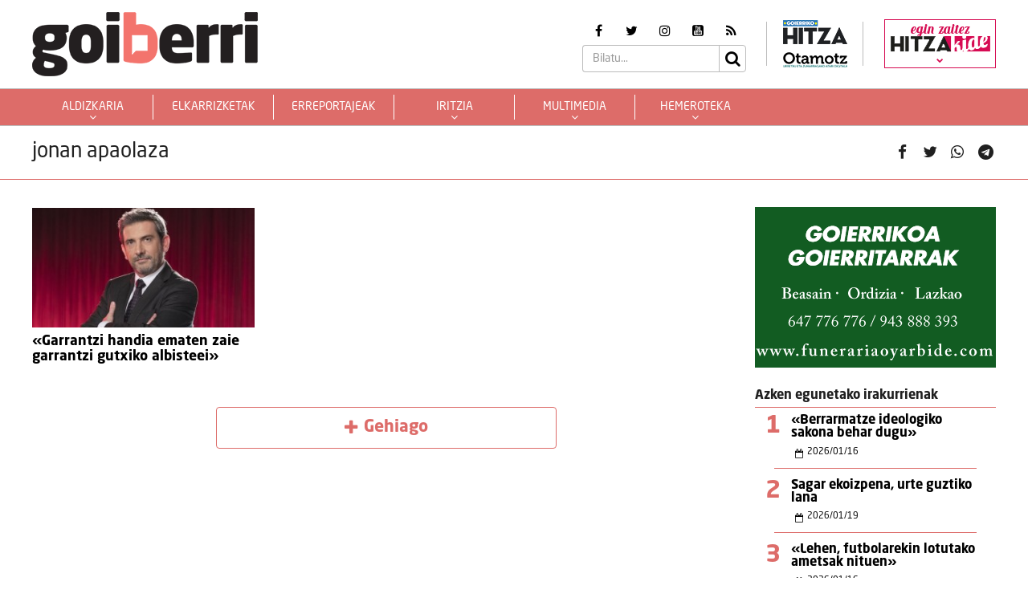

--- FILE ---
content_type: text/css
request_url: https://goiberri.eus/site/edukia/themes/hitza/src/css/min/self/public/main.css?ver=0.0.8.15.cd10
body_size: 53022
content:
.loading{position:absolute;display:-webkit-box;display:-ms-flexbox;display:flex;-webkit-box-align:center;-ms-flex-align:center;align-items:center;-webkit-box-pack:center;-ms-flex-pack:center;justify-content:center;-ms-flex-wrap:wrap;flex-wrap:wrap;top:0;left:0;width:100%;height:100%;text-align:center;z-index:9;color:#FFFFFF;background-color:rgba(255,255,255,0.8)}.loading.fixed{position:fixed}.loading div{width:60px;height:60px;margin:0 auto;border:solid 6px #cccccc;border-radius:50%;border-color:#dd6c69 #ccc #ccc;-webkit-animation:loading 1s infinite linear;animation:loading 1s infinite linear}@media screen and (-ms-high-contrast: active), (-ms-high-contrast: none){.loading div{margin:0px}}@-webkit-keyframes loading{100%{-webkit-transform:rotate(360deg);transform:rotate(360deg)}}@keyframes loading{100%{-webkit-transform:rotate(360deg);transform:rotate(360deg)}}@-webkit-keyframes fadein{from{opacity:0}to{opacity:1}}@keyframes fadein{from{opacity:0}to{opacity:1}}@-webkit-keyframes fadeout{from{opacity:1}to{opacity:0}}@keyframes fadeout{from{opacity:1}to{opacity:0}}slide-cont{width:600px;display:block;margin:0 auto}.owl-carouse div{width:100%}.owl-carousel .owl-controls .owl-dot{float:left;background-size:cover;margin-top:10px}.modal-dialog{width:100%;height:100%;display:inline-block;-webkit-box-align:center;-ms-flex-align:center;align-items:center;-webkit-box-pack:center;-ms-flex-pack:center;justify-content:center;top:0;left:0;margin:0;padding:0;background-color:rgba(255,255,255,0.75)}#modal-login,#modal-text-bl{padding-right:0 !important}#modal-login img.promo,#modal-text-bl img.promo{width:400px;max-width:100%}@media (max-width: 576px){#modal-login img.promo,#modal-text-bl img.promo{width:100%}}#modal-login.in:not(.full):before,#modal-text-bl.in:not(.full):before{display:none}#modal-login.in:not(.full)>.modal-dialog,#modal-text-bl.in:not(.full)>.modal-dialog{display:-webkit-box;display:-ms-flexbox;display:flex}#modal-login.in:not(.full)>.modal-dialog>.modal-content,#modal-text-bl.in:not(.full)>.modal-dialog>.modal-content{border-radius:0;max-height:100%;background-color:transparent;-webkit-box-shadow:none;box-shadow:none;border:none;width:100%}#modal-login.in:not(.full)>.modal-dialog>.modal-content .modal-body,#modal-text-bl.in:not(.full)>.modal-dialog>.modal-content .modal-body{padding:0;width:100%}#modal-login.in:not(.full)>.modal-dialog>.modal-content .modal-body .login,#modal-text-bl.in:not(.full)>.modal-dialog>.modal-content .modal-body .login{padding:1.6666666667rem 1.3888888889rem;background-color:#d60b51;width:70%;margin-left:15%;z-index:2}@media (max-width: 768px){#modal-login.in:not(.full)>.modal-dialog>.modal-content .modal-body .login,#modal-text-bl.in:not(.full)>.modal-dialog>.modal-content .modal-body .login{width:100%;margin-left:0}}#modal-login.in:not(.full)>.modal-dialog>.modal-content .modal-body .login>.title,#modal-text-bl.in:not(.full)>.modal-dialog>.modal-content .modal-body .login>.title{margin:.5555555556rem 0;padding:0;font-family:"Platform Bold";color:#fff;font-size:2rem}#modal-login.in:not(.full)>.modal-dialog>.modal-content .modal-body .login>.title>button,#modal-text-bl.in:not(.full)>.modal-dialog>.modal-content .modal-body .login>.title>button{position:absolute;top:0;right:0;font-family:"Platform Light";color:#fff;font-size:2rem;text-shadow:none !important;opacity:none !important;background:transparent;border:none}@media (max-width: 768px){#modal-login.in:not(.full)>.modal-dialog>.modal-content .modal-body .login>.title>button,#modal-text-bl.in:not(.full)>.modal-dialog>.modal-content .modal-body .login>.title>button{top:-1.6666666667rem}}#modal-login.in:not(.full)>.modal-dialog>.modal-content .modal-body .login>div.check,#modal-text-bl.in:not(.full)>.modal-dialog>.modal-content .modal-body .login>div.check{display:none}#modal-login.in:not(.full)>.modal-dialog>.modal-content .modal-body .login>div.check>p,#modal-login.in:not(.full)>.modal-dialog>.modal-content .modal-body .login>div.nocheck>p,#modal-text-bl.in:not(.full)>.modal-dialog>.modal-content .modal-body .login>div.check>p,#modal-text-bl.in:not(.full)>.modal-dialog>.modal-content .modal-body .login>div.nocheck>p{font-family:"Platform Light";font-size:1.2222222222rem;color:#fff;padding:0;margin:.5555555556rem 0 0 0;text-align:center}#modal-login.in:not(.full)>.modal-dialog>.modal-content .modal-body .login>div.check>p a.sortukontua,#modal-login.in:not(.full)>.modal-dialog>.modal-content .modal-body .login>div.nocheck>p a.sortukontua,#modal-text-bl.in:not(.full)>.modal-dialog>.modal-content .modal-body .login>div.check>p a.sortukontua,#modal-text-bl.in:not(.full)>.modal-dialog>.modal-content .modal-body .login>div.nocheck>p a.sortukontua{color:#fff !important;text-decoration:underline !important}#modal-login.in:not(.full)>.modal-dialog>.modal-content .modal-body .login>#sendpass,#modal-text-bl.in:not(.full)>.modal-dialog>.modal-content .modal-body .login>#sendpass{display:none;position:relative}#modal-login.in:not(.full)>.modal-dialog>.modal-content .modal-body .login>#sendpass>.alert-success,#modal-text-bl.in:not(.full)>.modal-dialog>.modal-content .modal-body .login>#sendpass>.alert-success{display:none;position:absolute;top:5%;left:0;width:100%;height:90%;-ms-flex-line-pack:center;align-content:center;-webkit-box-align:center;-ms-flex-align:center;align-items:center;z-index:999}#modal-login.in:not(.full)>.modal-dialog>.modal-content .modal-body .login>form,#modal-text-bl.in:not(.full)>.modal-dialog>.modal-content .modal-body .login>form{padding:.5555555556rem 0}#modal-login.in:not(.full)>.modal-dialog>.modal-content .modal-body .login>form>div.loading,#modal-text-bl.in:not(.full)>.modal-dialog>.modal-content .modal-body .login>form>div.loading{background-color:rgba(255,255,255,0.8)}#modal-login.in:not(.full)>.modal-dialog>.modal-content .modal-body .login>form>div.loading:not(.active),#modal-text-bl.in:not(.full)>.modal-dialog>.modal-content .modal-body .login>form>div.loading:not(.active){display:none}#modal-login.in:not(.full)>.modal-dialog>.modal-content .modal-body .login>form>div.loading div,#modal-text-bl.in:not(.full)>.modal-dialog>.modal-content .modal-body .login>form>div.loading div{border-color:#d60b51 #ccc #ccc}#modal-login.in:not(.full)>.modal-dialog>.modal-content .modal-body .login>form>.alert,#modal-text-bl.in:not(.full)>.modal-dialog>.modal-content .modal-body .login>form>.alert{display:none;position:absolute;top:5%;left:25%;width:50%;height:90%;-ms-flex-line-pack:center;align-content:center;-webkit-box-align:center;-ms-flex-align:center;align-items:center;z-index:999;background-color:#ffffff}#modal-login.in:not(.full)>.modal-dialog>.modal-content .modal-body .login>form>div.error,#modal-text-bl.in:not(.full)>.modal-dialog>.modal-content .modal-body .login>form>div.error{display:none;margin:0;padding:0}#modal-login.in:not(.full)>.modal-dialog>.modal-content .modal-body .login>form>div.error>span,#modal-text-bl.in:not(.full)>.modal-dialog>.modal-content .modal-body .login>form>div.error>span{font-family:"Platform Regular";font-size:16px;color:#fff;padding:.8333333333rem;border:solid 1px #fff;text-align:center}#modal-login.in:not(.full)>.modal-dialog>.modal-content .modal-body .login>form>div.error>span>i,#modal-text-bl.in:not(.full)>.modal-dialog>.modal-content .modal-body .login>form>div.error>span>i{margin-right:.5555555556rem}#modal-login.in:not(.full)>.modal-dialog>.modal-content .modal-body .login>form>.row,#modal-text-bl.in:not(.full)>.modal-dialog>.modal-content .modal-body .login>form>.row{padding:.5555555556rem 0}@media (max-width: 768px){#modal-login.in:not(.full)>.modal-dialog>.modal-content .modal-body .login>form>.row>.col.col-xs-0,#modal-text-bl.in:not(.full)>.modal-dialog>.modal-content .modal-body .login>form>.row>.col.col-xs-0{display:none}}#modal-login.in:not(.full)>.modal-dialog>.modal-content .modal-body .login>form>.row>.col label,#modal-text-bl.in:not(.full)>.modal-dialog>.modal-content .modal-body .login>form>.row>.col label{font-family:"Platform Regular";font-size:16px;color:#fff;margin:0;padding:0 0 .2777777778rem 0}#modal-login.in:not(.full)>.modal-dialog>.modal-content .modal-body .login>form>.row>.col>.form-control:focus,#modal-text-bl.in:not(.full)>.modal-dialog>.modal-content .modal-body .login>form>.row>.col>.form-control:focus{border-color:rgba(255,255,255,0.75);-webkit-box-shadow:0 1px 1px rgba(0,0,0,0.075) inset,0 0 8px rgba(255,255,255,0.6);box-shadow:0 1px 1px rgba(0,0,0,0.075) inset,0 0 8px rgba(255,255,255,0.6);outline:0 none}#modal-login.in:not(.full)>.modal-dialog>.modal-content .modal-body .login>form>.row>.col a.gologin,#modal-text-bl.in:not(.full)>.modal-dialog>.modal-content .modal-body .login>form>.row>.col a.gologin{font-family:"Platform Light";font-size:16px;color:#fff !important;float:right}#modal-login.in:not(.full)>.modal-dialog>.modal-content .modal-body .login>form>.row>.col a.recover,#modal-text-bl.in:not(.full)>.modal-dialog>.modal-content .modal-body .login>form>.row>.col a.recover{font-family:"Platform Light";font-size:16px;color:#fff !important;float:right}#modal-login.in:not(.full)>.modal-dialog>.modal-content .modal-body .login>form>.row>.col a.error,#modal-text-bl.in:not(.full)>.modal-dialog>.modal-content .modal-body .login>form>.row>.col a.error{display:none;position:absolute;top:0;right:0}#modal-login.in:not(.full)>.modal-dialog>.modal-content .modal-body .login>form>.row>.col a.error>i,#modal-text-bl.in:not(.full)>.modal-dialog>.modal-content .modal-body .login>form>.row>.col a.error>i{color:#fff;font-size:16px}#modal-login.in:not(.full)>.modal-dialog>.modal-content .modal-body .login>form>.row>.col a.btn,#modal-text-bl.in:not(.full)>.modal-dialog>.modal-content .modal-body .login>form>.row>.col a.btn{font-family:"Platform Light";font-size:2rem;color:#d60b51;padding:.5555555556rem 1.1111111111rem;background-color:#fff;border:solid 2px #d60b51;border-radius:.2222222222rem;width:100%}#modal-login.in:not(.full)>.modal-dialog>.modal-content .modal-body .login>form>.row>.col a.btn:hover,#modal-text-bl.in:not(.full)>.modal-dialog>.modal-content .modal-body .login>form>.row>.col a.btn:hover{background-color:#d60b51;color:#fff;border:solid 2px #fff;-webkit-transform:scale(1.05);transform:scale(1.05)}#modal-login.in:not(.full)>.modal-dialog>.modal-content .modal-body .egin,#modal-text-bl.in:not(.full)>.modal-dialog>.modal-content .modal-body .egin{background-color:#fff;padding:3.3333333333rem 0;margin-top:-1.6666666667rem;border-top:solid 1px #d60b51;border-bottom:solid 1px #d60b51;z-index:1}#modal-login.in:not(.full)>.modal-dialog>.modal-content .modal-body .egin>div>img,#modal-text-bl.in:not(.full)>.modal-dialog>.modal-content .modal-body .egin>div>img{width:40%;max-width:90%}@media (max-width: 768px){#modal-login.in:not(.full)>.modal-dialog>.modal-content .modal-body .egin>div>img,#modal-text-bl.in:not(.full)>.modal-dialog>.modal-content .modal-body .egin>div>img{width:90%}}#modal-login.in:not(.full)>.modal-dialog>.modal-content .modal-body .egin>div>p,#modal-text-bl.in:not(.full)>.modal-dialog>.modal-content .modal-body .egin>div>p{font-family:"Platform Light";color:#d60b51;font-size:1.7777777778rem;padding:0;margin:2.2222222222rem 0;text-align:center}#modal-login.in:not(.full)>.modal-dialog>.modal-content .modal-body .egin>div>a.btn,#modal-text-bl.in:not(.full)>.modal-dialog>.modal-content .modal-body .egin>div>a.btn{font-family:"Platform Light";font-size:2.1111111111rem;color:#d60b51;padding:.5555555556rem 1.1111111111rem;background-color:#fff;border:solid 2px #d60b51;border-radius:.2222222222rem}#modal-login.in:not(.full)>.modal-dialog>.modal-content .modal-body .egin>div>a.btn:hover,#modal-text-bl.in:not(.full)>.modal-dialog>.modal-content .modal-body .egin>div>a.btn:hover{background-color:#d60b51;color:#fff;border:solid 2px #fff;-webkit-transform:scale(1.05);transform:scale(1.05)}#modal-pass{padding-right:0 !important}#modal-pass.in:not(.full):before{display:none}#modal-pass.in:not(.full)>.modal-dialog{display:-webkit-box;display:-ms-flexbox;display:flex}#modal-pass.in:not(.full)>.modal-dialog>.modal-content{border-radius:0;max-height:100%;background-color:transparent;-webkit-box-shadow:none;box-shadow:none;border:none;width:100%}#modal-pass.in:not(.full)>.modal-dialog>.modal-content .modal-body{padding:0;width:100%}#modal-pass.in:not(.full)>.modal-dialog>.modal-content .modal-body .pass{padding:1.6666666667rem 1.3888888889rem;background-color:#d60b51;width:50%;margin-left:25%;z-index:2}@media (max-width: 768px){#modal-pass.in:not(.full)>.modal-dialog>.modal-content .modal-body .pass{width:90%;margin-left:5%}}#modal-pass.in:not(.full)>.modal-dialog>.modal-content .modal-body .pass>.title{margin:.5555555556rem 0;padding:0;font-family:"Platform Bold";color:#fff;font-size:2rem}#modal-pass.in:not(.full)>.modal-dialog>.modal-content .modal-body .pass>.title>button{position:absolute;top:0;right:0;font-family:"Platform Light";color:#fff;font-size:2rem;text-shadow:none !important;opacity:none !important;background:transparent;border:none}@media (max-width: 768px){#modal-pass.in:not(.full)>.modal-dialog>.modal-content .modal-body .pass>.title>button{top:-1.6666666667rem}}#modal-pass.in:not(.full)>.modal-dialog>.modal-content .modal-body .pass>form{padding:.5555555556rem 0}#modal-pass.in:not(.full)>.modal-dialog>.modal-content .modal-body .pass>form>div.loading{background-color:rgba(255,255,255,0.8)}#modal-pass.in:not(.full)>.modal-dialog>.modal-content .modal-body .pass>form>div.loading:not(.active){display:none}#modal-pass.in:not(.full)>.modal-dialog>.modal-content .modal-body .pass>form>div.loading div{border-color:#d60b51 #ccc #ccc}#modal-pass.in:not(.full)>.modal-dialog>.modal-content .modal-body .pass>form>div.error{display:none;margin:0;padding:0}#modal-pass.in:not(.full)>.modal-dialog>.modal-content .modal-body .pass>form>div.error>span{font-family:"Platform Regular";font-size:16px;color:#fff;padding:.8333333333rem;border:solid 1px #fff;text-align:center}#modal-pass.in:not(.full)>.modal-dialog>.modal-content .modal-body .pass>form>div.error>span>i{margin-right:.5555555556rem}#modal-pass.in:not(.full)>.modal-dialog>.modal-content .modal-body .pass>form>.row{padding:.5555555556rem 0}@media (max-width: 768px){#modal-pass.in:not(.full)>.modal-dialog>.modal-content .modal-body .pass>form>.row>.col.col-xs-0{display:none}}#modal-pass.in:not(.full)>.modal-dialog>.modal-content .modal-body .pass>form>.row>.col label{font-family:"Platform Regular";font-size:16px;color:#fff;margin:0;padding:0 0 .2777777778rem 0}#modal-pass.in:not(.full)>.modal-dialog>.modal-content .modal-body .pass>form>.row>.col>.form-control:focus{border-color:rgba(255,255,255,0.75);-webkit-box-shadow:0 1px 1px rgba(0,0,0,0.075) inset,0 0 8px rgba(255,255,255,0.6);box-shadow:0 1px 1px rgba(0,0,0,0.075) inset,0 0 8px rgba(255,255,255,0.6);outline:0 none}#modal-pass.in:not(.full)>.modal-dialog>.modal-content .modal-body .pass>form>.row>.col a.gologin{font-family:"Platform Light";font-size:16px;color:#fff !important;float:right}#modal-pass.in:not(.full)>.modal-dialog>.modal-content .modal-body .pass>form>.row>.col a.recover{font-family:"Platform Light";font-size:16px;color:#fff !important;float:right}#modal-pass.in:not(.full)>.modal-dialog>.modal-content .modal-body .pass>form>.row>.col a.error{display:none;position:absolute;top:0;right:0}#modal-pass.in:not(.full)>.modal-dialog>.modal-content .modal-body .pass>form>.row>.col a.error>i{color:#fff;font-size:16px}#modal-pass.in:not(.full)>.modal-dialog>.modal-content .modal-body .pass>form>.row>.col a.btn{font-family:"Platform Light";font-size:2rem;color:#d60b51;padding:.5555555556rem 1.1111111111rem;background-color:#fff;border:solid 2px #d60b51;border-radius:.2222222222rem;width:100%}#modal-pass.in:not(.full)>.modal-dialog>.modal-content .modal-body .pass>form>.row>.col a.btn:hover{background-color:#d60b51;color:#fff;border:solid 2px #fff;-webkit-transform:scale(1.05);transform:scale(1.05)}#modal-pass.in:not(.full)>.modal-dialog>.modal-content .modal-body .egin{background-color:#fff;padding:3.3333333333rem 0;margin-top:-1.6666666667rem;border-top:solid 1px #d60b51;border-bottom:solid 1px #d60b51;z-index:1}#modal-pass.in:not(.full)>.modal-dialog>.modal-content .modal-body .egin>div>img{width:40%;max-width:90%}@media (max-width: 768px){#modal-pass.in:not(.full)>.modal-dialog>.modal-content .modal-body .egin>div>img{width:90%}}#modal-pass.in:not(.full)>.modal-dialog>.modal-content .modal-body .egin>div>p{font-family:"Platform Light";color:#d60b51;font-size:1.7777777778rem;padding:0;margin:2.2222222222rem 0;text-align:center}#modal-pass.in:not(.full)>.modal-dialog>.modal-content .modal-body .egin>div>a.btn{font-family:"Platform Light";font-size:2.1111111111rem;color:#d60b51;padding:.5555555556rem 1.1111111111rem;background-color:#fff;border:solid 2px #d60b51;border-radius:.2222222222rem}#modal-pass.in:not(.full)>.modal-dialog>.modal-content .modal-body .egin>div>a.btn:hover{background-color:#d60b51;color:#fff;border:solid 2px #fff;-webkit-transform:scale(1.05);transform:scale(1.05)}#modal-help,#modal-text-bl{padding-right:0 !important}#modal-help.in:not(.full):before,#modal-text-bl.in:not(.full):before{display:none}#modal-help.in:not(.full)>.modal-dialog,#modal-text-bl.in:not(.full)>.modal-dialog{display:-webkit-box;display:-ms-flexbox;display:flex}#modal-help.in:not(.full)>.modal-dialog>.modal-content,#modal-text-bl.in:not(.full)>.modal-dialog>.modal-content{border-radius:0;max-height:100%;background-color:transparent;-webkit-box-shadow:none;box-shadow:none;border:none;width:100%}#modal-help.in:not(.full)>.modal-dialog>.modal-content .modal-body,#modal-text-bl.in:not(.full)>.modal-dialog>.modal-content .modal-body{padding:0;width:100%}#modal-help.in:not(.full)>.modal-dialog>.modal-content .modal-body .inner,#modal-text-bl.in:not(.full)>.modal-dialog>.modal-content .modal-body .inner{padding:1.6666666667rem 1.3888888889rem;background-color:#d60b51;width:100%;margin-left:0;z-index:2}@media (max-width: 768px){#modal-help.in:not(.full)>.modal-dialog>.modal-content .modal-body .inner,#modal-text-bl.in:not(.full)>.modal-dialog>.modal-content .modal-body .inner{width:100%;margin-left:0}}#modal-help.in:not(.full)>.modal-dialog>.modal-content .modal-body .inner>.title,#modal-text-bl.in:not(.full)>.modal-dialog>.modal-content .modal-body .inner>.title{margin:0 0;padding:0;font-family:"Platform Bold";color:#fff;font-size:2rem}#modal-help.in:not(.full)>.modal-dialog>.modal-content .modal-body .inner>.title>button,#modal-text-bl.in:not(.full)>.modal-dialog>.modal-content .modal-body .inner>.title>button{position:absolute;top:0;right:0;font-family:"Platform Light";color:#fff;font-size:2rem;text-shadow:none !important;opacity:none !important;background:transparent;border:none}@media (max-width: 768px){#modal-help.in:not(.full)>.modal-dialog>.modal-content .modal-body .inner>.title>button,#modal-text-bl.in:not(.full)>.modal-dialog>.modal-content .modal-body .inner>.title>button{top:-1.6666666667rem}}#modal-help.in:not(.full)>.modal-dialog>.modal-content .modal-body .inner>div p,#modal-help.in:not(.full)>.modal-dialog>.modal-content .modal-body .inner>div li,#modal-text-bl.in:not(.full)>.modal-dialog>.modal-content .modal-body .inner>div p,#modal-text-bl.in:not(.full)>.modal-dialog>.modal-content .modal-body .inner>div li{font-family:"Platform Light";font-size:1.2222222222rem;color:#fff;padding:0;text-align:left}#modal-help.in:not(.full)>.modal-dialog>.modal-content .modal-body .inner>div>p,#modal-text-bl.in:not(.full)>.modal-dialog>.modal-content .modal-body .inner>div>p{margin:1.1111111111rem 0 1.1111111111rem 0}/*!
 * Hover.css (http://ianlunn.github.io/Hover/)
 * Version: 2.3.2
 * Author: Ian Lunn @IanLunn
 * Author URL: http://ianlunn.co.uk/
 * Github: https://github.com/IanLunn/Hover

 * Hover.css Copyright Ian Lunn 2017. Generated with Sass.
 */.hvr-grow{display:inline-block;vertical-align:middle;-webkit-transform:perspective(1px) translateZ(0);transform:perspective(1px) translateZ(0);-webkit-box-shadow:0 0 1px transparent;box-shadow:0 0 1px transparent;-webkit-transition-duration:0.3s;transition-duration:0.3s;-webkit-transition-property:transform;-webkit-transition-property:-webkit-transform;transition-property:-webkit-transform;transition-property:transform;transition-property:transform, -webkit-transform}.hvr-grow:hover,.hvr-grow:focus,.hvr-grow:active{-webkit-transform:scale(1.1);transform:scale(1.1)}.hvr-shrink{display:inline-block;vertical-align:middle;-webkit-transform:perspective(1px) translateZ(0);transform:perspective(1px) translateZ(0);-webkit-box-shadow:0 0 1px transparent;box-shadow:0 0 1px transparent;-webkit-transition-duration:0.3s;transition-duration:0.3s;-webkit-transition-property:transform;-webkit-transition-property:-webkit-transform;transition-property:-webkit-transform;transition-property:transform;transition-property:transform, -webkit-transform}.hvr-shrink:hover,.hvr-shrink:focus,.hvr-shrink:active{-webkit-transform:scale(0.9);transform:scale(0.9)}@-webkit-keyframes hvr-pulse{25%{-webkit-transform:scale(1.1);transform:scale(1.1)}75%{-webkit-transform:scale(0.9);transform:scale(0.9)}}@keyframes hvr-pulse{25%{-webkit-transform:scale(1.1);transform:scale(1.1)}75%{-webkit-transform:scale(0.9);transform:scale(0.9)}}.hvr-pulse{display:inline-block;vertical-align:middle;-webkit-transform:perspective(1px) translateZ(0);transform:perspective(1px) translateZ(0);-webkit-box-shadow:0 0 1px transparent;box-shadow:0 0 1px transparent}.hvr-pulse:hover,.hvr-pulse:focus,.hvr-pulse:active{-webkit-animation-name:hvr-pulse;animation-name:hvr-pulse;-webkit-animation-duration:1s;animation-duration:1s;-webkit-animation-timing-function:linear;animation-timing-function:linear;-webkit-animation-iteration-count:infinite;animation-iteration-count:infinite}@-webkit-keyframes hvr-pulse-grow{to{-webkit-transform:scale(1.1);transform:scale(1.1)}}@keyframes hvr-pulse-grow{to{-webkit-transform:scale(1.1);transform:scale(1.1)}}.hvr-pulse-grow{display:inline-block;vertical-align:middle;-webkit-transform:perspective(1px) translateZ(0);transform:perspective(1px) translateZ(0);-webkit-box-shadow:0 0 1px transparent;box-shadow:0 0 1px transparent}.hvr-pulse-grow:hover,.hvr-pulse-grow:focus,.hvr-pulse-grow:active{-webkit-animation-name:hvr-pulse-grow;animation-name:hvr-pulse-grow;-webkit-animation-duration:0.3s;animation-duration:0.3s;-webkit-animation-timing-function:linear;animation-timing-function:linear;-webkit-animation-iteration-count:infinite;animation-iteration-count:infinite;-webkit-animation-direction:alternate;animation-direction:alternate}@-webkit-keyframes hvr-pulse-shrink{to{-webkit-transform:scale(0.9);transform:scale(0.9)}}@keyframes hvr-pulse-shrink{to{-webkit-transform:scale(0.9);transform:scale(0.9)}}.hvr-pulse-shrink{display:inline-block;vertical-align:middle;-webkit-transform:perspective(1px) translateZ(0);transform:perspective(1px) translateZ(0);-webkit-box-shadow:0 0 1px transparent;box-shadow:0 0 1px transparent}.hvr-pulse-shrink:hover,.hvr-pulse-shrink:focus,.hvr-pulse-shrink:active{-webkit-animation-name:hvr-pulse-shrink;animation-name:hvr-pulse-shrink;-webkit-animation-duration:0.3s;animation-duration:0.3s;-webkit-animation-timing-function:linear;animation-timing-function:linear;-webkit-animation-iteration-count:infinite;animation-iteration-count:infinite;-webkit-animation-direction:alternate;animation-direction:alternate}@-webkit-keyframes hvr-push{50%{-webkit-transform:scale(0.8);transform:scale(0.8)}100%{-webkit-transform:scale(1);transform:scale(1)}}@keyframes hvr-push{50%{-webkit-transform:scale(0.8);transform:scale(0.8)}100%{-webkit-transform:scale(1);transform:scale(1)}}.hvr-push{display:inline-block;vertical-align:middle;-webkit-transform:perspective(1px) translateZ(0);transform:perspective(1px) translateZ(0);-webkit-box-shadow:0 0 1px transparent;box-shadow:0 0 1px transparent}.hvr-push:hover,.hvr-push:focus,.hvr-push:active{-webkit-animation-name:hvr-push;animation-name:hvr-push;-webkit-animation-duration:0.3s;animation-duration:0.3s;-webkit-animation-timing-function:linear;animation-timing-function:linear;-webkit-animation-iteration-count:1;animation-iteration-count:1}@-webkit-keyframes hvr-pop{50%{-webkit-transform:scale(1.2);transform:scale(1.2)}}@keyframes hvr-pop{50%{-webkit-transform:scale(1.2);transform:scale(1.2)}}.hvr-pop{display:inline-block;vertical-align:middle;-webkit-transform:perspective(1px) translateZ(0);transform:perspective(1px) translateZ(0);-webkit-box-shadow:0 0 1px transparent;box-shadow:0 0 1px transparent}.hvr-pop:hover,.hvr-pop:focus,.hvr-pop:active{-webkit-animation-name:hvr-pop;animation-name:hvr-pop;-webkit-animation-duration:0.3s;animation-duration:0.3s;-webkit-animation-timing-function:linear;animation-timing-function:linear;-webkit-animation-iteration-count:1;animation-iteration-count:1}.hvr-bounce-in{display:inline-block;vertical-align:middle;-webkit-transform:perspective(1px) translateZ(0);transform:perspective(1px) translateZ(0);-webkit-box-shadow:0 0 1px transparent;box-shadow:0 0 1px transparent;-webkit-transition-duration:0.5s;transition-duration:0.5s}.hvr-bounce-in:hover,.hvr-bounce-in:focus,.hvr-bounce-in:active{-webkit-transform:scale(1.2);transform:scale(1.2);-webkit-transition-timing-function:cubic-bezier(0.47, 2.02, 0.31, -0.36);transition-timing-function:cubic-bezier(0.47, 2.02, 0.31, -0.36)}.hvr-bounce-out{display:inline-block;vertical-align:middle;-webkit-transform:perspective(1px) translateZ(0);transform:perspective(1px) translateZ(0);-webkit-box-shadow:0 0 1px transparent;box-shadow:0 0 1px transparent;-webkit-transition-duration:0.5s;transition-duration:0.5s}.hvr-bounce-out:hover,.hvr-bounce-out:focus,.hvr-bounce-out:active{-webkit-transform:scale(0.8);transform:scale(0.8);-webkit-transition-timing-function:cubic-bezier(0.47, 2.02, 0.31, -0.36);transition-timing-function:cubic-bezier(0.47, 2.02, 0.31, -0.36)}.hvr-rotate{display:inline-block;vertical-align:middle;-webkit-transform:perspective(1px) translateZ(0);transform:perspective(1px) translateZ(0);-webkit-box-shadow:0 0 1px transparent;box-shadow:0 0 1px transparent;-webkit-transition-duration:0.3s;transition-duration:0.3s;-webkit-transition-property:transform;-webkit-transition-property:-webkit-transform;transition-property:-webkit-transform;transition-property:transform;transition-property:transform, -webkit-transform}.hvr-rotate:hover,.hvr-rotate:focus,.hvr-rotate:active{-webkit-transform:rotate(4deg);transform:rotate(4deg)}.hvr-grow-rotate{display:inline-block;vertical-align:middle;-webkit-transform:perspective(1px) translateZ(0);transform:perspective(1px) translateZ(0);-webkit-box-shadow:0 0 1px transparent;box-shadow:0 0 1px transparent;-webkit-transition-duration:0.3s;transition-duration:0.3s;-webkit-transition-property:transform;-webkit-transition-property:-webkit-transform;transition-property:-webkit-transform;transition-property:transform;transition-property:transform, -webkit-transform}.hvr-grow-rotate:hover,.hvr-grow-rotate:focus,.hvr-grow-rotate:active{-webkit-transform:scale(1.1) rotate(4deg);transform:scale(1.1) rotate(4deg)}.hvr-float{display:inline-block;vertical-align:middle;-webkit-transform:perspective(1px) translateZ(0);transform:perspective(1px) translateZ(0);-webkit-box-shadow:0 0 1px transparent;box-shadow:0 0 1px transparent;-webkit-transition-duration:0.3s;transition-duration:0.3s;-webkit-transition-property:transform;-webkit-transition-property:-webkit-transform;transition-property:-webkit-transform;transition-property:transform;transition-property:transform, -webkit-transform;-webkit-transition-timing-function:ease-out;transition-timing-function:ease-out}.hvr-float:hover,.hvr-float:focus,.hvr-float:active{-webkit-transform:translateY(-8px);transform:translateY(-8px)}.hvr-sink{display:inline-block;vertical-align:middle;-webkit-transform:perspective(1px) translateZ(0);transform:perspective(1px) translateZ(0);-webkit-box-shadow:0 0 1px transparent;box-shadow:0 0 1px transparent;-webkit-transition-duration:0.3s;transition-duration:0.3s;-webkit-transition-property:transform;-webkit-transition-property:-webkit-transform;transition-property:-webkit-transform;transition-property:transform;transition-property:transform, -webkit-transform;-webkit-transition-timing-function:ease-out;transition-timing-function:ease-out}.hvr-sink:hover,.hvr-sink:focus,.hvr-sink:active{-webkit-transform:translateY(8px);transform:translateY(8px)}@-webkit-keyframes hvr-bob{0%{-webkit-transform:translateY(-8px);transform:translateY(-8px)}50%{-webkit-transform:translateY(-4px);transform:translateY(-4px)}100%{-webkit-transform:translateY(-8px);transform:translateY(-8px)}}@keyframes hvr-bob{0%{-webkit-transform:translateY(-8px);transform:translateY(-8px)}50%{-webkit-transform:translateY(-4px);transform:translateY(-4px)}100%{-webkit-transform:translateY(-8px);transform:translateY(-8px)}}@-webkit-keyframes hvr-bob-float{100%{-webkit-transform:translateY(-8px);transform:translateY(-8px)}}@keyframes hvr-bob-float{100%{-webkit-transform:translateY(-8px);transform:translateY(-8px)}}.hvr-bob{display:inline-block;vertical-align:middle;-webkit-transform:perspective(1px) translateZ(0);transform:perspective(1px) translateZ(0);-webkit-box-shadow:0 0 1px transparent;box-shadow:0 0 1px transparent}.hvr-bob:hover,.hvr-bob:focus,.hvr-bob:active{-webkit-animation-name:hvr-bob-float, hvr-bob;animation-name:hvr-bob-float, hvr-bob;-webkit-animation-duration:.3s, 1.5s;animation-duration:.3s, 1.5s;-webkit-animation-delay:0s, .3s;animation-delay:0s, .3s;-webkit-animation-timing-function:ease-out, ease-in-out;animation-timing-function:ease-out, ease-in-out;-webkit-animation-iteration-count:1, infinite;animation-iteration-count:1, infinite;-webkit-animation-fill-mode:forwards;animation-fill-mode:forwards;-webkit-animation-direction:normal, alternate;animation-direction:normal, alternate}@-webkit-keyframes hvr-hang{0%{-webkit-transform:translateY(8px);transform:translateY(8px)}50%{-webkit-transform:translateY(4px);transform:translateY(4px)}100%{-webkit-transform:translateY(8px);transform:translateY(8px)}}@keyframes hvr-hang{0%{-webkit-transform:translateY(8px);transform:translateY(8px)}50%{-webkit-transform:translateY(4px);transform:translateY(4px)}100%{-webkit-transform:translateY(8px);transform:translateY(8px)}}@-webkit-keyframes hvr-hang-sink{100%{-webkit-transform:translateY(8px);transform:translateY(8px)}}@keyframes hvr-hang-sink{100%{-webkit-transform:translateY(8px);transform:translateY(8px)}}.hvr-hang{display:inline-block;vertical-align:middle;-webkit-transform:perspective(1px) translateZ(0);transform:perspective(1px) translateZ(0);-webkit-box-shadow:0 0 1px transparent;box-shadow:0 0 1px transparent}.hvr-hang:hover,.hvr-hang:focus,.hvr-hang:active{-webkit-animation-name:hvr-hang-sink, hvr-hang;animation-name:hvr-hang-sink, hvr-hang;-webkit-animation-duration:.3s, 1.5s;animation-duration:.3s, 1.5s;-webkit-animation-delay:0s, .3s;animation-delay:0s, .3s;-webkit-animation-timing-function:ease-out, ease-in-out;animation-timing-function:ease-out, ease-in-out;-webkit-animation-iteration-count:1, infinite;animation-iteration-count:1, infinite;-webkit-animation-fill-mode:forwards;animation-fill-mode:forwards;-webkit-animation-direction:normal, alternate;animation-direction:normal, alternate}.hvr-skew{display:inline-block;vertical-align:middle;-webkit-transform:perspective(1px) translateZ(0);transform:perspective(1px) translateZ(0);-webkit-box-shadow:0 0 1px transparent;box-shadow:0 0 1px transparent;-webkit-transition-duration:0.3s;transition-duration:0.3s;-webkit-transition-property:transform;-webkit-transition-property:-webkit-transform;transition-property:-webkit-transform;transition-property:transform;transition-property:transform, -webkit-transform}.hvr-skew:hover,.hvr-skew:focus,.hvr-skew:active{-webkit-transform:skew(-10deg);transform:skew(-10deg)}.hvr-skew-forward{display:inline-block;vertical-align:middle;-webkit-transform:perspective(1px) translateZ(0);transform:perspective(1px) translateZ(0);-webkit-box-shadow:0 0 1px transparent;box-shadow:0 0 1px transparent;-webkit-transition-duration:0.3s;transition-duration:0.3s;-webkit-transition-property:transform;-webkit-transition-property:-webkit-transform;transition-property:-webkit-transform;transition-property:transform;transition-property:transform, -webkit-transform;-webkit-transform-origin:0 100%;transform-origin:0 100%}.hvr-skew-forward:hover,.hvr-skew-forward:focus,.hvr-skew-forward:active{-webkit-transform:skew(-10deg);transform:skew(-10deg)}.hvr-skew-backward{display:inline-block;vertical-align:middle;-webkit-transform:perspective(1px) translateZ(0);transform:perspective(1px) translateZ(0);-webkit-box-shadow:0 0 1px transparent;box-shadow:0 0 1px transparent;-webkit-transition-duration:0.3s;transition-duration:0.3s;-webkit-transition-property:transform;-webkit-transition-property:-webkit-transform;transition-property:-webkit-transform;transition-property:transform;transition-property:transform, -webkit-transform;-webkit-transform-origin:0 100%;transform-origin:0 100%}.hvr-skew-backward:hover,.hvr-skew-backward:focus,.hvr-skew-backward:active{-webkit-transform:skew(10deg);transform:skew(10deg)}@-webkit-keyframes hvr-wobble-vertical{16.65%{-webkit-transform:translateY(8px);transform:translateY(8px)}33.3%{-webkit-transform:translateY(-6px);transform:translateY(-6px)}49.95%{-webkit-transform:translateY(4px);transform:translateY(4px)}66.6%{-webkit-transform:translateY(-2px);transform:translateY(-2px)}83.25%{-webkit-transform:translateY(1px);transform:translateY(1px)}100%{-webkit-transform:translateY(0);transform:translateY(0)}}@keyframes hvr-wobble-vertical{16.65%{-webkit-transform:translateY(8px);transform:translateY(8px)}33.3%{-webkit-transform:translateY(-6px);transform:translateY(-6px)}49.95%{-webkit-transform:translateY(4px);transform:translateY(4px)}66.6%{-webkit-transform:translateY(-2px);transform:translateY(-2px)}83.25%{-webkit-transform:translateY(1px);transform:translateY(1px)}100%{-webkit-transform:translateY(0);transform:translateY(0)}}.hvr-wobble-vertical{display:inline-block;vertical-align:middle;-webkit-transform:perspective(1px) translateZ(0);transform:perspective(1px) translateZ(0);-webkit-box-shadow:0 0 1px transparent;box-shadow:0 0 1px transparent}.hvr-wobble-vertical:hover,.hvr-wobble-vertical:focus,.hvr-wobble-vertical:active{-webkit-animation-name:hvr-wobble-vertical;animation-name:hvr-wobble-vertical;-webkit-animation-duration:1s;animation-duration:1s;-webkit-animation-timing-function:ease-in-out;animation-timing-function:ease-in-out;-webkit-animation-iteration-count:1;animation-iteration-count:1}@-webkit-keyframes hvr-wobble-horizontal{16.65%{-webkit-transform:translateX(8px);transform:translateX(8px)}33.3%{-webkit-transform:translateX(-6px);transform:translateX(-6px)}49.95%{-webkit-transform:translateX(4px);transform:translateX(4px)}66.6%{-webkit-transform:translateX(-2px);transform:translateX(-2px)}83.25%{-webkit-transform:translateX(1px);transform:translateX(1px)}100%{-webkit-transform:translateX(0);transform:translateX(0)}}@keyframes hvr-wobble-horizontal{16.65%{-webkit-transform:translateX(8px);transform:translateX(8px)}33.3%{-webkit-transform:translateX(-6px);transform:translateX(-6px)}49.95%{-webkit-transform:translateX(4px);transform:translateX(4px)}66.6%{-webkit-transform:translateX(-2px);transform:translateX(-2px)}83.25%{-webkit-transform:translateX(1px);transform:translateX(1px)}100%{-webkit-transform:translateX(0);transform:translateX(0)}}.hvr-wobble-horizontal{display:inline-block;vertical-align:middle;-webkit-transform:perspective(1px) translateZ(0);transform:perspective(1px) translateZ(0);-webkit-box-shadow:0 0 1px transparent;box-shadow:0 0 1px transparent}.hvr-wobble-horizontal:hover,.hvr-wobble-horizontal:focus,.hvr-wobble-horizontal:active{-webkit-animation-name:hvr-wobble-horizontal;animation-name:hvr-wobble-horizontal;-webkit-animation-duration:1s;animation-duration:1s;-webkit-animation-timing-function:ease-in-out;animation-timing-function:ease-in-out;-webkit-animation-iteration-count:1;animation-iteration-count:1}@-webkit-keyframes hvr-wobble-to-bottom-right{16.65%{-webkit-transform:translate(8px, 8px);transform:translate(8px, 8px)}33.3%{-webkit-transform:translate(-6px, -6px);transform:translate(-6px, -6px)}49.95%{-webkit-transform:translate(4px, 4px);transform:translate(4px, 4px)}66.6%{-webkit-transform:translate(-2px, -2px);transform:translate(-2px, -2px)}83.25%{-webkit-transform:translate(1px, 1px);transform:translate(1px, 1px)}100%{-webkit-transform:translate(0, 0);transform:translate(0, 0)}}@keyframes hvr-wobble-to-bottom-right{16.65%{-webkit-transform:translate(8px, 8px);transform:translate(8px, 8px)}33.3%{-webkit-transform:translate(-6px, -6px);transform:translate(-6px, -6px)}49.95%{-webkit-transform:translate(4px, 4px);transform:translate(4px, 4px)}66.6%{-webkit-transform:translate(-2px, -2px);transform:translate(-2px, -2px)}83.25%{-webkit-transform:translate(1px, 1px);transform:translate(1px, 1px)}100%{-webkit-transform:translate(0, 0);transform:translate(0, 0)}}.hvr-wobble-to-bottom-right{display:inline-block;vertical-align:middle;-webkit-transform:perspective(1px) translateZ(0);transform:perspective(1px) translateZ(0);-webkit-box-shadow:0 0 1px transparent;box-shadow:0 0 1px transparent}.hvr-wobble-to-bottom-right:hover,.hvr-wobble-to-bottom-right:focus,.hvr-wobble-to-bottom-right:active{-webkit-animation-name:hvr-wobble-to-bottom-right;animation-name:hvr-wobble-to-bottom-right;-webkit-animation-duration:1s;animation-duration:1s;-webkit-animation-timing-function:ease-in-out;animation-timing-function:ease-in-out;-webkit-animation-iteration-count:1;animation-iteration-count:1}@-webkit-keyframes hvr-wobble-to-top-right{16.65%{-webkit-transform:translate(8px, -8px);transform:translate(8px, -8px)}33.3%{-webkit-transform:translate(-6px, 6px);transform:translate(-6px, 6px)}49.95%{-webkit-transform:translate(4px, -4px);transform:translate(4px, -4px)}66.6%{-webkit-transform:translate(-2px, 2px);transform:translate(-2px, 2px)}83.25%{-webkit-transform:translate(1px, -1px);transform:translate(1px, -1px)}100%{-webkit-transform:translate(0, 0);transform:translate(0, 0)}}@keyframes hvr-wobble-to-top-right{16.65%{-webkit-transform:translate(8px, -8px);transform:translate(8px, -8px)}33.3%{-webkit-transform:translate(-6px, 6px);transform:translate(-6px, 6px)}49.95%{-webkit-transform:translate(4px, -4px);transform:translate(4px, -4px)}66.6%{-webkit-transform:translate(-2px, 2px);transform:translate(-2px, 2px)}83.25%{-webkit-transform:translate(1px, -1px);transform:translate(1px, -1px)}100%{-webkit-transform:translate(0, 0);transform:translate(0, 0)}}.hvr-wobble-to-top-right{display:inline-block;vertical-align:middle;-webkit-transform:perspective(1px) translateZ(0);transform:perspective(1px) translateZ(0);-webkit-box-shadow:0 0 1px transparent;box-shadow:0 0 1px transparent}.hvr-wobble-to-top-right:hover,.hvr-wobble-to-top-right:focus,.hvr-wobble-to-top-right:active{-webkit-animation-name:hvr-wobble-to-top-right;animation-name:hvr-wobble-to-top-right;-webkit-animation-duration:1s;animation-duration:1s;-webkit-animation-timing-function:ease-in-out;animation-timing-function:ease-in-out;-webkit-animation-iteration-count:1;animation-iteration-count:1}@-webkit-keyframes hvr-wobble-top{16.65%{-webkit-transform:skew(-12deg);transform:skew(-12deg)}33.3%{-webkit-transform:skew(10deg);transform:skew(10deg)}49.95%{-webkit-transform:skew(-6deg);transform:skew(-6deg)}66.6%{-webkit-transform:skew(4deg);transform:skew(4deg)}83.25%{-webkit-transform:skew(-2deg);transform:skew(-2deg)}100%{-webkit-transform:skew(0);transform:skew(0)}}@keyframes hvr-wobble-top{16.65%{-webkit-transform:skew(-12deg);transform:skew(-12deg)}33.3%{-webkit-transform:skew(10deg);transform:skew(10deg)}49.95%{-webkit-transform:skew(-6deg);transform:skew(-6deg)}66.6%{-webkit-transform:skew(4deg);transform:skew(4deg)}83.25%{-webkit-transform:skew(-2deg);transform:skew(-2deg)}100%{-webkit-transform:skew(0);transform:skew(0)}}.hvr-wobble-top{display:inline-block;vertical-align:middle;-webkit-transform:perspective(1px) translateZ(0);transform:perspective(1px) translateZ(0);-webkit-box-shadow:0 0 1px transparent;box-shadow:0 0 1px transparent;-webkit-transform-origin:0 100%;transform-origin:0 100%}.hvr-wobble-top:hover,.hvr-wobble-top:focus,.hvr-wobble-top:active{-webkit-animation-name:hvr-wobble-top;animation-name:hvr-wobble-top;-webkit-animation-duration:1s;animation-duration:1s;-webkit-animation-timing-function:ease-in-out;animation-timing-function:ease-in-out;-webkit-animation-iteration-count:1;animation-iteration-count:1}@-webkit-keyframes hvr-wobble-bottom{16.65%{-webkit-transform:skew(-12deg);transform:skew(-12deg)}33.3%{-webkit-transform:skew(10deg);transform:skew(10deg)}49.95%{-webkit-transform:skew(-6deg);transform:skew(-6deg)}66.6%{-webkit-transform:skew(4deg);transform:skew(4deg)}83.25%{-webkit-transform:skew(-2deg);transform:skew(-2deg)}100%{-webkit-transform:skew(0);transform:skew(0)}}@keyframes hvr-wobble-bottom{16.65%{-webkit-transform:skew(-12deg);transform:skew(-12deg)}33.3%{-webkit-transform:skew(10deg);transform:skew(10deg)}49.95%{-webkit-transform:skew(-6deg);transform:skew(-6deg)}66.6%{-webkit-transform:skew(4deg);transform:skew(4deg)}83.25%{-webkit-transform:skew(-2deg);transform:skew(-2deg)}100%{-webkit-transform:skew(0);transform:skew(0)}}.hvr-wobble-bottom{display:inline-block;vertical-align:middle;-webkit-transform:perspective(1px) translateZ(0);transform:perspective(1px) translateZ(0);-webkit-box-shadow:0 0 1px transparent;box-shadow:0 0 1px transparent;-webkit-transform-origin:100% 0;transform-origin:100% 0}.hvr-wobble-bottom:hover,.hvr-wobble-bottom:focus,.hvr-wobble-bottom:active{-webkit-animation-name:hvr-wobble-bottom;animation-name:hvr-wobble-bottom;-webkit-animation-duration:1s;animation-duration:1s;-webkit-animation-timing-function:ease-in-out;animation-timing-function:ease-in-out;-webkit-animation-iteration-count:1;animation-iteration-count:1}@-webkit-keyframes hvr-wobble-skew{16.65%{-webkit-transform:skew(-12deg);transform:skew(-12deg)}33.3%{-webkit-transform:skew(10deg);transform:skew(10deg)}49.95%{-webkit-transform:skew(-6deg);transform:skew(-6deg)}66.6%{-webkit-transform:skew(4deg);transform:skew(4deg)}83.25%{-webkit-transform:skew(-2deg);transform:skew(-2deg)}100%{-webkit-transform:skew(0);transform:skew(0)}}@keyframes hvr-wobble-skew{16.65%{-webkit-transform:skew(-12deg);transform:skew(-12deg)}33.3%{-webkit-transform:skew(10deg);transform:skew(10deg)}49.95%{-webkit-transform:skew(-6deg);transform:skew(-6deg)}66.6%{-webkit-transform:skew(4deg);transform:skew(4deg)}83.25%{-webkit-transform:skew(-2deg);transform:skew(-2deg)}100%{-webkit-transform:skew(0);transform:skew(0)}}.hvr-wobble-skew{display:inline-block;vertical-align:middle;-webkit-transform:perspective(1px) translateZ(0);transform:perspective(1px) translateZ(0);-webkit-box-shadow:0 0 1px transparent;box-shadow:0 0 1px transparent}.hvr-wobble-skew:hover,.hvr-wobble-skew:focus,.hvr-wobble-skew:active{-webkit-animation-name:hvr-wobble-skew;animation-name:hvr-wobble-skew;-webkit-animation-duration:1s;animation-duration:1s;-webkit-animation-timing-function:ease-in-out;animation-timing-function:ease-in-out;-webkit-animation-iteration-count:1;animation-iteration-count:1}@-webkit-keyframes hvr-buzz{50%{-webkit-transform:translateX(3px) rotate(2deg);transform:translateX(3px) rotate(2deg)}100%{-webkit-transform:translateX(-3px) rotate(-2deg);transform:translateX(-3px) rotate(-2deg)}}@keyframes hvr-buzz{50%{-webkit-transform:translateX(3px) rotate(2deg);transform:translateX(3px) rotate(2deg)}100%{-webkit-transform:translateX(-3px) rotate(-2deg);transform:translateX(-3px) rotate(-2deg)}}.hvr-buzz{display:inline-block;vertical-align:middle;-webkit-transform:perspective(1px) translateZ(0);transform:perspective(1px) translateZ(0);-webkit-box-shadow:0 0 1px transparent;box-shadow:0 0 1px transparent}.hvr-buzz:hover,.hvr-buzz:focus,.hvr-buzz:active{-webkit-animation-name:hvr-buzz;animation-name:hvr-buzz;-webkit-animation-duration:0.15s;animation-duration:0.15s;-webkit-animation-timing-function:linear;animation-timing-function:linear;-webkit-animation-iteration-count:infinite;animation-iteration-count:infinite}@-webkit-keyframes hvr-buzz-out{10%{-webkit-transform:translateX(3px) rotate(2deg);transform:translateX(3px) rotate(2deg)}20%{-webkit-transform:translateX(-3px) rotate(-2deg);transform:translateX(-3px) rotate(-2deg)}30%{-webkit-transform:translateX(3px) rotate(2deg);transform:translateX(3px) rotate(2deg)}40%{-webkit-transform:translateX(-3px) rotate(-2deg);transform:translateX(-3px) rotate(-2deg)}50%{-webkit-transform:translateX(2px) rotate(1deg);transform:translateX(2px) rotate(1deg)}60%{-webkit-transform:translateX(-2px) rotate(-1deg);transform:translateX(-2px) rotate(-1deg)}70%{-webkit-transform:translateX(2px) rotate(1deg);transform:translateX(2px) rotate(1deg)}80%{-webkit-transform:translateX(-2px) rotate(-1deg);transform:translateX(-2px) rotate(-1deg)}90%{-webkit-transform:translateX(1px) rotate(0);transform:translateX(1px) rotate(0)}100%{-webkit-transform:translateX(-1px) rotate(0);transform:translateX(-1px) rotate(0)}}@keyframes hvr-buzz-out{10%{-webkit-transform:translateX(3px) rotate(2deg);transform:translateX(3px) rotate(2deg)}20%{-webkit-transform:translateX(-3px) rotate(-2deg);transform:translateX(-3px) rotate(-2deg)}30%{-webkit-transform:translateX(3px) rotate(2deg);transform:translateX(3px) rotate(2deg)}40%{-webkit-transform:translateX(-3px) rotate(-2deg);transform:translateX(-3px) rotate(-2deg)}50%{-webkit-transform:translateX(2px) rotate(1deg);transform:translateX(2px) rotate(1deg)}60%{-webkit-transform:translateX(-2px) rotate(-1deg);transform:translateX(-2px) rotate(-1deg)}70%{-webkit-transform:translateX(2px) rotate(1deg);transform:translateX(2px) rotate(1deg)}80%{-webkit-transform:translateX(-2px) rotate(-1deg);transform:translateX(-2px) rotate(-1deg)}90%{-webkit-transform:translateX(1px) rotate(0);transform:translateX(1px) rotate(0)}100%{-webkit-transform:translateX(-1px) rotate(0);transform:translateX(-1px) rotate(0)}}.hvr-buzz-out{display:inline-block;vertical-align:middle;-webkit-transform:perspective(1px) translateZ(0);transform:perspective(1px) translateZ(0);-webkit-box-shadow:0 0 1px transparent;box-shadow:0 0 1px transparent}.hvr-buzz-out:hover,.hvr-buzz-out:focus,.hvr-buzz-out:active{-webkit-animation-name:hvr-buzz-out;animation-name:hvr-buzz-out;-webkit-animation-duration:0.75s;animation-duration:0.75s;-webkit-animation-timing-function:linear;animation-timing-function:linear;-webkit-animation-iteration-count:1;animation-iteration-count:1}.hvr-forward{display:inline-block;vertical-align:middle;-webkit-transform:perspective(1px) translateZ(0);transform:perspective(1px) translateZ(0);-webkit-box-shadow:0 0 1px transparent;box-shadow:0 0 1px transparent;-webkit-transition-duration:0.3s;transition-duration:0.3s;-webkit-transition-property:transform;-webkit-transition-property:-webkit-transform;transition-property:-webkit-transform;transition-property:transform;transition-property:transform, -webkit-transform}.hvr-forward:hover,.hvr-forward:focus,.hvr-forward:active{-webkit-transform:translateX(8px);transform:translateX(8px)}.hvr-backward{display:inline-block;vertical-align:middle;-webkit-transform:perspective(1px) translateZ(0);transform:perspective(1px) translateZ(0);-webkit-box-shadow:0 0 1px transparent;box-shadow:0 0 1px transparent;-webkit-transition-duration:0.3s;transition-duration:0.3s;-webkit-transition-property:transform;-webkit-transition-property:-webkit-transform;transition-property:-webkit-transform;transition-property:transform;transition-property:transform, -webkit-transform}.hvr-backward:hover,.hvr-backward:focus,.hvr-backward:active{-webkit-transform:translateX(-8px);transform:translateX(-8px)}.hvr-fade{display:inline-block;vertical-align:middle;-webkit-transform:perspective(1px) translateZ(0);transform:perspective(1px) translateZ(0);-webkit-box-shadow:0 0 1px transparent;box-shadow:0 0 1px transparent;overflow:hidden;-webkit-transition-duration:0.3s;transition-duration:0.3s;-webkit-transition-property:color, background-color;transition-property:color, background-color}.hvr-fade:hover,.hvr-fade:focus,.hvr-fade:active{background-color:#2098D1;color:white}@-webkit-keyframes hvr-back-pulse{50%{background-color:rgba(32,152,209,0.75)}}@keyframes hvr-back-pulse{50%{background-color:rgba(32,152,209,0.75)}}.hvr-back-pulse{display:inline-block;vertical-align:middle;-webkit-transform:perspective(1px) translateZ(0);transform:perspective(1px) translateZ(0);-webkit-box-shadow:0 0 1px transparent;box-shadow:0 0 1px transparent;overflow:hidden;-webkit-transition-duration:0.5s;transition-duration:0.5s;-webkit-transition-property:color, background-color;transition-property:color, background-color}.hvr-back-pulse:hover,.hvr-back-pulse:focus,.hvr-back-pulse:active{-webkit-animation-name:hvr-back-pulse;animation-name:hvr-back-pulse;-webkit-animation-duration:1s;animation-duration:1s;-webkit-animation-delay:0.5s;animation-delay:0.5s;-webkit-animation-timing-function:linear;animation-timing-function:linear;-webkit-animation-iteration-count:infinite;animation-iteration-count:infinite;background-color:#2098D1;background-color:#2098d1;color:white}.hvr-sweep-to-right{display:inline-block;vertical-align:middle;-webkit-transform:perspective(1px) translateZ(0);transform:perspective(1px) translateZ(0);-webkit-box-shadow:0 0 1px transparent;box-shadow:0 0 1px transparent;position:relative;-webkit-transition-property:color;transition-property:color;-webkit-transition-duration:0.3s;transition-duration:0.3s}.hvr-sweep-to-right:before{content:"";position:absolute;z-index:-1;top:0;left:0;right:0;bottom:0;background:#2098D1;-webkit-transform:scaleX(0);transform:scaleX(0);-webkit-transform-origin:0 50%;transform-origin:0 50%;-webkit-transition-property:transform;-webkit-transition-property:-webkit-transform;transition-property:-webkit-transform;transition-property:transform;transition-property:transform, -webkit-transform;-webkit-transition-duration:0.3s;transition-duration:0.3s;-webkit-transition-timing-function:ease-out;transition-timing-function:ease-out}.hvr-sweep-to-right:hover,.hvr-sweep-to-right:focus,.hvr-sweep-to-right:active{color:white}.hvr-sweep-to-right:hover:before,.hvr-sweep-to-right:focus:before,.hvr-sweep-to-right:active:before{-webkit-transform:scaleX(1);transform:scaleX(1)}.hvr-sweep-to-left{display:inline-block;vertical-align:middle;-webkit-transform:perspective(1px) translateZ(0);transform:perspective(1px) translateZ(0);-webkit-box-shadow:0 0 1px transparent;box-shadow:0 0 1px transparent;position:relative;-webkit-transition-property:color;transition-property:color;-webkit-transition-duration:0.3s;transition-duration:0.3s}.hvr-sweep-to-left:before{content:"";position:absolute;z-index:-1;top:0;left:0;right:0;bottom:0;background:#2098D1;-webkit-transform:scaleX(0);transform:scaleX(0);-webkit-transform-origin:100% 50%;transform-origin:100% 50%;-webkit-transition-property:transform;-webkit-transition-property:-webkit-transform;transition-property:-webkit-transform;transition-property:transform;transition-property:transform, -webkit-transform;-webkit-transition-duration:0.3s;transition-duration:0.3s;-webkit-transition-timing-function:ease-out;transition-timing-function:ease-out}.hvr-sweep-to-left:hover,.hvr-sweep-to-left:focus,.hvr-sweep-to-left:active{color:white}.hvr-sweep-to-left:hover:before,.hvr-sweep-to-left:focus:before,.hvr-sweep-to-left:active:before{-webkit-transform:scaleX(1);transform:scaleX(1)}.hvr-sweep-to-bottom{display:inline-block;vertical-align:middle;-webkit-transform:perspective(1px) translateZ(0);transform:perspective(1px) translateZ(0);-webkit-box-shadow:0 0 1px transparent;box-shadow:0 0 1px transparent;position:relative;-webkit-transition-property:color;transition-property:color;-webkit-transition-duration:0.3s;transition-duration:0.3s}.hvr-sweep-to-bottom:before{content:"";position:absolute;z-index:-1;top:0;left:0;right:0;bottom:0;background:#2098D1;-webkit-transform:scaleY(0);transform:scaleY(0);-webkit-transform-origin:50% 0;transform-origin:50% 0;-webkit-transition-property:transform;-webkit-transition-property:-webkit-transform;transition-property:-webkit-transform;transition-property:transform;transition-property:transform, -webkit-transform;-webkit-transition-duration:0.3s;transition-duration:0.3s;-webkit-transition-timing-function:ease-out;transition-timing-function:ease-out}.hvr-sweep-to-bottom:hover,.hvr-sweep-to-bottom:focus,.hvr-sweep-to-bottom:active{color:white}.hvr-sweep-to-bottom:hover:before,.hvr-sweep-to-bottom:focus:before,.hvr-sweep-to-bottom:active:before{-webkit-transform:scaleY(1);transform:scaleY(1)}.hvr-sweep-to-top{display:inline-block;vertical-align:middle;-webkit-transform:perspective(1px) translateZ(0);transform:perspective(1px) translateZ(0);-webkit-box-shadow:0 0 1px transparent;box-shadow:0 0 1px transparent;position:relative;-webkit-transition-property:color;transition-property:color;-webkit-transition-duration:0.3s;transition-duration:0.3s}.hvr-sweep-to-top:before{content:"";position:absolute;z-index:-1;top:0;left:0;right:0;bottom:0;background:#2098D1;-webkit-transform:scaleY(0);transform:scaleY(0);-webkit-transform-origin:50% 100%;transform-origin:50% 100%;-webkit-transition-property:transform;-webkit-transition-property:-webkit-transform;transition-property:-webkit-transform;transition-property:transform;transition-property:transform, -webkit-transform;-webkit-transition-duration:0.3s;transition-duration:0.3s;-webkit-transition-timing-function:ease-out;transition-timing-function:ease-out}.hvr-sweep-to-top:hover,.hvr-sweep-to-top:focus,.hvr-sweep-to-top:active{color:white}.hvr-sweep-to-top:hover:before,.hvr-sweep-to-top:focus:before,.hvr-sweep-to-top:active:before{-webkit-transform:scaleY(1);transform:scaleY(1)}.hvr-bounce-to-right{display:inline-block;vertical-align:middle;-webkit-transform:perspective(1px) translateZ(0);transform:perspective(1px) translateZ(0);-webkit-box-shadow:0 0 1px transparent;box-shadow:0 0 1px transparent;position:relative;-webkit-transition-property:color;transition-property:color;-webkit-transition-duration:0.5s;transition-duration:0.5s}.hvr-bounce-to-right:before{content:"";position:absolute;z-index:-1;top:0;left:0;right:0;bottom:0;background:#2098D1;-webkit-transform:scaleX(0);transform:scaleX(0);-webkit-transform-origin:0 50%;transform-origin:0 50%;-webkit-transition-property:transform;-webkit-transition-property:-webkit-transform;transition-property:-webkit-transform;transition-property:transform;transition-property:transform, -webkit-transform;-webkit-transition-duration:0.5s;transition-duration:0.5s;-webkit-transition-timing-function:ease-out;transition-timing-function:ease-out}.hvr-bounce-to-right:hover,.hvr-bounce-to-right:focus,.hvr-bounce-to-right:active{color:white}.hvr-bounce-to-right:hover:before,.hvr-bounce-to-right:focus:before,.hvr-bounce-to-right:active:before{-webkit-transform:scaleX(1);transform:scaleX(1);-webkit-transition-timing-function:cubic-bezier(0.52, 1.64, 0.37, 0.66);transition-timing-function:cubic-bezier(0.52, 1.64, 0.37, 0.66)}.hvr-bounce-to-left{display:inline-block;vertical-align:middle;-webkit-transform:perspective(1px) translateZ(0);transform:perspective(1px) translateZ(0);-webkit-box-shadow:0 0 1px transparent;box-shadow:0 0 1px transparent;position:relative;-webkit-transition-property:color;transition-property:color;-webkit-transition-duration:0.5s;transition-duration:0.5s}.hvr-bounce-to-left:before{content:"";position:absolute;z-index:-1;top:0;left:0;right:0;bottom:0;background:#2098D1;-webkit-transform:scaleX(0);transform:scaleX(0);-webkit-transform-origin:100% 50%;transform-origin:100% 50%;-webkit-transition-property:transform;-webkit-transition-property:-webkit-transform;transition-property:-webkit-transform;transition-property:transform;transition-property:transform, -webkit-transform;-webkit-transition-duration:0.5s;transition-duration:0.5s;-webkit-transition-timing-function:ease-out;transition-timing-function:ease-out}.hvr-bounce-to-left:hover,.hvr-bounce-to-left:focus,.hvr-bounce-to-left:active{color:white}.hvr-bounce-to-left:hover:before,.hvr-bounce-to-left:focus:before,.hvr-bounce-to-left:active:before{-webkit-transform:scaleX(1);transform:scaleX(1);-webkit-transition-timing-function:cubic-bezier(0.52, 1.64, 0.37, 0.66);transition-timing-function:cubic-bezier(0.52, 1.64, 0.37, 0.66)}.hvr-bounce-to-bottom{display:inline-block;vertical-align:middle;-webkit-transform:perspective(1px) translateZ(0);transform:perspective(1px) translateZ(0);-webkit-box-shadow:0 0 1px transparent;box-shadow:0 0 1px transparent;position:relative;-webkit-transition-property:color;transition-property:color;-webkit-transition-duration:0.5s;transition-duration:0.5s}.hvr-bounce-to-bottom:before{content:"";position:absolute;z-index:-1;top:0;left:0;right:0;bottom:0;background:#2098D1;-webkit-transform:scaleY(0);transform:scaleY(0);-webkit-transform-origin:50% 0;transform-origin:50% 0;-webkit-transition-property:transform;-webkit-transition-property:-webkit-transform;transition-property:-webkit-transform;transition-property:transform;transition-property:transform, -webkit-transform;-webkit-transition-duration:0.5s;transition-duration:0.5s;-webkit-transition-timing-function:ease-out;transition-timing-function:ease-out}.hvr-bounce-to-bottom:hover,.hvr-bounce-to-bottom:focus,.hvr-bounce-to-bottom:active{color:white}.hvr-bounce-to-bottom:hover:before,.hvr-bounce-to-bottom:focus:before,.hvr-bounce-to-bottom:active:before{-webkit-transform:scaleY(1);transform:scaleY(1);-webkit-transition-timing-function:cubic-bezier(0.52, 1.64, 0.37, 0.66);transition-timing-function:cubic-bezier(0.52, 1.64, 0.37, 0.66)}.hvr-bounce-to-top{display:inline-block;vertical-align:middle;-webkit-transform:perspective(1px) translateZ(0);transform:perspective(1px) translateZ(0);-webkit-box-shadow:0 0 1px transparent;box-shadow:0 0 1px transparent;position:relative;-webkit-transition-property:color;transition-property:color;-webkit-transition-duration:0.5s;transition-duration:0.5s}.hvr-bounce-to-top:before{content:"";position:absolute;z-index:-1;top:0;left:0;right:0;bottom:0;background:#2098D1;-webkit-transform:scaleY(0);transform:scaleY(0);-webkit-transform-origin:50% 100%;transform-origin:50% 100%;-webkit-transition-property:transform;-webkit-transition-property:-webkit-transform;transition-property:-webkit-transform;transition-property:transform;transition-property:transform, -webkit-transform;-webkit-transition-duration:0.5s;transition-duration:0.5s;-webkit-transition-timing-function:ease-out;transition-timing-function:ease-out}.hvr-bounce-to-top:hover,.hvr-bounce-to-top:focus,.hvr-bounce-to-top:active{color:white}.hvr-bounce-to-top:hover:before,.hvr-bounce-to-top:focus:before,.hvr-bounce-to-top:active:before{-webkit-transform:scaleY(1);transform:scaleY(1);-webkit-transition-timing-function:cubic-bezier(0.52, 1.64, 0.37, 0.66);transition-timing-function:cubic-bezier(0.52, 1.64, 0.37, 0.66)}.hvr-radial-out{display:inline-block;vertical-align:middle;-webkit-transform:perspective(1px) translateZ(0);transform:perspective(1px) translateZ(0);-webkit-box-shadow:0 0 1px transparent;box-shadow:0 0 1px transparent;position:relative;overflow:hidden;background:#e1e1e1;-webkit-transition-property:color;transition-property:color;-webkit-transition-duration:0.3s;transition-duration:0.3s}.hvr-radial-out:before{content:"";position:absolute;z-index:-1;top:0;left:0;right:0;bottom:0;background:#2098D1;border-radius:100%;-webkit-transform:scale(0);transform:scale(0);-webkit-transition-property:transform;-webkit-transition-property:-webkit-transform;transition-property:-webkit-transform;transition-property:transform;transition-property:transform, -webkit-transform;-webkit-transition-duration:0.3s;transition-duration:0.3s;-webkit-transition-timing-function:ease-out;transition-timing-function:ease-out}.hvr-radial-out:hover,.hvr-radial-out:focus,.hvr-radial-out:active{color:white}.hvr-radial-out:hover:before,.hvr-radial-out:focus:before,.hvr-radial-out:active:before{-webkit-transform:scale(2);transform:scale(2)}.hvr-radial-in{display:inline-block;vertical-align:middle;-webkit-transform:perspective(1px) translateZ(0);transform:perspective(1px) translateZ(0);-webkit-box-shadow:0 0 1px transparent;box-shadow:0 0 1px transparent;position:relative;overflow:hidden;background:#2098D1;-webkit-transition-property:color;transition-property:color;-webkit-transition-duration:0.3s;transition-duration:0.3s}.hvr-radial-in:before{content:"";position:absolute;z-index:-1;top:0;left:0;right:0;bottom:0;background:#e1e1e1;border-radius:100%;-webkit-transform:scale(2);transform:scale(2);-webkit-transition-property:transform;-webkit-transition-property:-webkit-transform;transition-property:-webkit-transform;transition-property:transform;transition-property:transform, -webkit-transform;-webkit-transition-duration:0.3s;transition-duration:0.3s;-webkit-transition-timing-function:ease-out;transition-timing-function:ease-out}.hvr-radial-in:hover,.hvr-radial-in:focus,.hvr-radial-in:active{color:white}.hvr-radial-in:hover:before,.hvr-radial-in:focus:before,.hvr-radial-in:active:before{-webkit-transform:scale(0);transform:scale(0)}.hvr-rectangle-in{display:inline-block;vertical-align:middle;-webkit-transform:perspective(1px) translateZ(0);transform:perspective(1px) translateZ(0);-webkit-box-shadow:0 0 1px transparent;box-shadow:0 0 1px transparent;position:relative;background:#2098D1;-webkit-transition-property:color;transition-property:color;-webkit-transition-duration:0.3s;transition-duration:0.3s}.hvr-rectangle-in:before{content:"";position:absolute;z-index:-1;top:0;left:0;right:0;bottom:0;background:#e1e1e1;-webkit-transform:scale(1);transform:scale(1);-webkit-transition-property:transform;-webkit-transition-property:-webkit-transform;transition-property:-webkit-transform;transition-property:transform;transition-property:transform, -webkit-transform;-webkit-transition-duration:0.3s;transition-duration:0.3s;-webkit-transition-timing-function:ease-out;transition-timing-function:ease-out}.hvr-rectangle-in:hover,.hvr-rectangle-in:focus,.hvr-rectangle-in:active{color:white}.hvr-rectangle-in:hover:before,.hvr-rectangle-in:focus:before,.hvr-rectangle-in:active:before{-webkit-transform:scale(0);transform:scale(0)}.hvr-rectangle-out{display:inline-block;vertical-align:middle;-webkit-transform:perspective(1px) translateZ(0);transform:perspective(1px) translateZ(0);-webkit-box-shadow:0 0 1px transparent;box-shadow:0 0 1px transparent;position:relative;background:#e1e1e1;-webkit-transition-property:color;transition-property:color;-webkit-transition-duration:0.3s;transition-duration:0.3s}.hvr-rectangle-out:before{content:"";position:absolute;z-index:-1;top:0;left:0;right:0;bottom:0;background:#2098D1;-webkit-transform:scale(0);transform:scale(0);-webkit-transition-property:transform;-webkit-transition-property:-webkit-transform;transition-property:-webkit-transform;transition-property:transform;transition-property:transform, -webkit-transform;-webkit-transition-duration:0.3s;transition-duration:0.3s;-webkit-transition-timing-function:ease-out;transition-timing-function:ease-out}.hvr-rectangle-out:hover,.hvr-rectangle-out:focus,.hvr-rectangle-out:active{color:white}.hvr-rectangle-out:hover:before,.hvr-rectangle-out:focus:before,.hvr-rectangle-out:active:before{-webkit-transform:scale(1);transform:scale(1)}.hvr-shutter-in-horizontal{display:inline-block;vertical-align:middle;-webkit-transform:perspective(1px) translateZ(0);transform:perspective(1px) translateZ(0);-webkit-box-shadow:0 0 1px transparent;box-shadow:0 0 1px transparent;position:relative;background:#2098D1;-webkit-transition-property:color;transition-property:color;-webkit-transition-duration:0.3s;transition-duration:0.3s}.hvr-shutter-in-horizontal:before{content:"";position:absolute;z-index:-1;top:0;bottom:0;left:0;right:0;background:#e1e1e1;-webkit-transform:scaleX(1);transform:scaleX(1);-webkit-transform-origin:50%;transform-origin:50%;-webkit-transition-property:transform;-webkit-transition-property:-webkit-transform;transition-property:-webkit-transform;transition-property:transform;transition-property:transform, -webkit-transform;-webkit-transition-duration:0.3s;transition-duration:0.3s;-webkit-transition-timing-function:ease-out;transition-timing-function:ease-out}.hvr-shutter-in-horizontal:hover,.hvr-shutter-in-horizontal:focus,.hvr-shutter-in-horizontal:active{color:white}.hvr-shutter-in-horizontal:hover:before,.hvr-shutter-in-horizontal:focus:before,.hvr-shutter-in-horizontal:active:before{-webkit-transform:scaleX(0);transform:scaleX(0)}.hvr-shutter-out-horizontal{display:inline-block;vertical-align:middle;-webkit-transform:perspective(1px) translateZ(0);transform:perspective(1px) translateZ(0);-webkit-box-shadow:0 0 1px transparent;box-shadow:0 0 1px transparent;position:relative;background:#e1e1e1;-webkit-transition-property:color;transition-property:color;-webkit-transition-duration:0.3s;transition-duration:0.3s}.hvr-shutter-out-horizontal:before{content:"";position:absolute;z-index:-1;top:0;bottom:0;left:0;right:0;background:#2098D1;-webkit-transform:scaleX(0);transform:scaleX(0);-webkit-transform-origin:50%;transform-origin:50%;-webkit-transition-property:transform;-webkit-transition-property:-webkit-transform;transition-property:-webkit-transform;transition-property:transform;transition-property:transform, -webkit-transform;-webkit-transition-duration:0.3s;transition-duration:0.3s;-webkit-transition-timing-function:ease-out;transition-timing-function:ease-out}.hvr-shutter-out-horizontal:hover,.hvr-shutter-out-horizontal:focus,.hvr-shutter-out-horizontal:active{color:white}.hvr-shutter-out-horizontal:hover:before,.hvr-shutter-out-horizontal:focus:before,.hvr-shutter-out-horizontal:active:before{-webkit-transform:scaleX(1);transform:scaleX(1)}.hvr-shutter-in-vertical{display:inline-block;vertical-align:middle;-webkit-transform:perspective(1px) translateZ(0);transform:perspective(1px) translateZ(0);-webkit-box-shadow:0 0 1px transparent;box-shadow:0 0 1px transparent;position:relative;background:#2098D1;-webkit-transition-property:color;transition-property:color;-webkit-transition-duration:0.3s;transition-duration:0.3s}.hvr-shutter-in-vertical:before{content:"";position:absolute;z-index:-1;top:0;bottom:0;left:0;right:0;background:#e1e1e1;-webkit-transform:scaleY(1);transform:scaleY(1);-webkit-transform-origin:50%;transform-origin:50%;-webkit-transition-property:transform;-webkit-transition-property:-webkit-transform;transition-property:-webkit-transform;transition-property:transform;transition-property:transform, -webkit-transform;-webkit-transition-duration:0.3s;transition-duration:0.3s;-webkit-transition-timing-function:ease-out;transition-timing-function:ease-out}.hvr-shutter-in-vertical:hover,.hvr-shutter-in-vertical:focus,.hvr-shutter-in-vertical:active{color:white}.hvr-shutter-in-vertical:hover:before,.hvr-shutter-in-vertical:focus:before,.hvr-shutter-in-vertical:active:before{-webkit-transform:scaleY(0);transform:scaleY(0)}.hvr-shutter-out-vertical{display:inline-block;vertical-align:middle;-webkit-transform:perspective(1px) translateZ(0);transform:perspective(1px) translateZ(0);-webkit-box-shadow:0 0 1px transparent;box-shadow:0 0 1px transparent;position:relative;background:#e1e1e1;-webkit-transition-property:color;transition-property:color;-webkit-transition-duration:0.3s;transition-duration:0.3s}.hvr-shutter-out-vertical:before{content:"";position:absolute;z-index:-1;top:0;bottom:0;left:0;right:0;background:#2098D1;-webkit-transform:scaleY(0);transform:scaleY(0);-webkit-transform-origin:50%;transform-origin:50%;-webkit-transition-property:transform;-webkit-transition-property:-webkit-transform;transition-property:-webkit-transform;transition-property:transform;transition-property:transform, -webkit-transform;-webkit-transition-duration:0.3s;transition-duration:0.3s;-webkit-transition-timing-function:ease-out;transition-timing-function:ease-out}.hvr-shutter-out-vertical:hover,.hvr-shutter-out-vertical:focus,.hvr-shutter-out-vertical:active{color:white}.hvr-shutter-out-vertical:hover:before,.hvr-shutter-out-vertical:focus:before,.hvr-shutter-out-vertical:active:before{-webkit-transform:scaleY(1);transform:scaleY(1)}.hvr-border-fade{display:inline-block;vertical-align:middle;-webkit-transform:perspective(1px) translateZ(0);transform:perspective(1px) translateZ(0);-webkit-box-shadow:0 0 1px transparent;box-shadow:0 0 1px transparent;-webkit-transition-duration:0.3s;transition-duration:0.3s;-webkit-transition-property:box-shadow;-webkit-transition-property:-webkit-box-shadow;transition-property:-webkit-box-shadow;transition-property:box-shadow;transition-property:box-shadow, -webkit-box-shadow;-webkit-box-shadow:inset 0 0 0 4px #e1e1e1,0 0 1px transparent;box-shadow:inset 0 0 0 4px #e1e1e1,0 0 1px transparent}.hvr-border-fade:hover,.hvr-border-fade:focus,.hvr-border-fade:active{-webkit-box-shadow:inset 0 0 0 4px #2098D1,0 0 1px transparent;box-shadow:inset 0 0 0 4px #2098D1,0 0 1px transparent}.hvr-hollow{display:inline-block;vertical-align:middle;-webkit-transform:perspective(1px) translateZ(0);transform:perspective(1px) translateZ(0);-webkit-box-shadow:0 0 1px transparent;box-shadow:0 0 1px transparent;-webkit-transition-duration:0.3s;transition-duration:0.3s;-webkit-transition-property:background;transition-property:background;-webkit-box-shadow:inset 0 0 0 4px #e1e1e1,0 0 1px transparent;box-shadow:inset 0 0 0 4px #e1e1e1,0 0 1px transparent}.hvr-hollow:hover,.hvr-hollow:focus,.hvr-hollow:active{background:none}.hvr-trim{display:inline-block;vertical-align:middle;-webkit-transform:perspective(1px) translateZ(0);transform:perspective(1px) translateZ(0);-webkit-box-shadow:0 0 1px transparent;box-shadow:0 0 1px transparent;position:relative}.hvr-trim:before{content:'';position:absolute;border:white solid 4px;top:4px;left:4px;right:4px;bottom:4px;opacity:0;-webkit-transition-duration:0.3s;transition-duration:0.3s;-webkit-transition-property:opacity;transition-property:opacity}.hvr-trim:hover:before,.hvr-trim:focus:before,.hvr-trim:active:before{opacity:1}@-webkit-keyframes hvr-ripple-out{100%{top:-12px;right:-12px;bottom:-12px;left:-12px;opacity:0}}@keyframes hvr-ripple-out{100%{top:-12px;right:-12px;bottom:-12px;left:-12px;opacity:0}}.hvr-ripple-out{display:inline-block;vertical-align:middle;-webkit-transform:perspective(1px) translateZ(0);transform:perspective(1px) translateZ(0);-webkit-box-shadow:0 0 1px transparent;box-shadow:0 0 1px transparent;position:relative}.hvr-ripple-out:before{content:'';position:absolute;border:#e1e1e1 solid 6px;top:0;right:0;bottom:0;left:0;-webkit-animation-duration:1s;animation-duration:1s}.hvr-ripple-out:hover:before,.hvr-ripple-out:focus:before,.hvr-ripple-out:active:before{-webkit-animation-name:hvr-ripple-out;animation-name:hvr-ripple-out}@-webkit-keyframes hvr-ripple-in{100%{top:0;right:0;bottom:0;left:0;opacity:1}}@keyframes hvr-ripple-in{100%{top:0;right:0;bottom:0;left:0;opacity:1}}.hvr-ripple-in{display:inline-block;vertical-align:middle;-webkit-transform:perspective(1px) translateZ(0);transform:perspective(1px) translateZ(0);-webkit-box-shadow:0 0 1px transparent;box-shadow:0 0 1px transparent;position:relative}.hvr-ripple-in:before{content:'';position:absolute;border:#e1e1e1 solid 4px;top:-12px;right:-12px;bottom:-12px;left:-12px;opacity:0;-webkit-animation-duration:1s;animation-duration:1s}.hvr-ripple-in:hover:before,.hvr-ripple-in:focus:before,.hvr-ripple-in:active:before{-webkit-animation-name:hvr-ripple-in;animation-name:hvr-ripple-in}.hvr-outline-out{display:inline-block;vertical-align:middle;-webkit-transform:perspective(1px) translateZ(0);transform:perspective(1px) translateZ(0);-webkit-box-shadow:0 0 1px transparent;box-shadow:0 0 1px transparent;position:relative}.hvr-outline-out:before{content:'';position:absolute;border:#e1e1e1 solid 4px;top:0;right:0;bottom:0;left:0;-webkit-transition-duration:0.3s;transition-duration:0.3s;-webkit-transition-property:top, right, bottom, left;transition-property:top, right, bottom, left}.hvr-outline-out:hover:before,.hvr-outline-out:focus:before,.hvr-outline-out:active:before{top:-8px;right:-8px;bottom:-8px;left:-8px}.hvr-outline-in{display:inline-block;vertical-align:middle;-webkit-transform:perspective(1px) translateZ(0);transform:perspective(1px) translateZ(0);-webkit-box-shadow:0 0 1px transparent;box-shadow:0 0 1px transparent;position:relative}.hvr-outline-in:before{pointer-events:none;content:'';position:absolute;border:#e1e1e1 solid 4px;top:-16px;right:-16px;bottom:-16px;left:-16px;opacity:0;-webkit-transition-duration:0.3s;transition-duration:0.3s;-webkit-transition-property:top, right, bottom, left;transition-property:top, right, bottom, left}.hvr-outline-in:hover:before,.hvr-outline-in:focus:before,.hvr-outline-in:active:before{top:-8px;right:-8px;bottom:-8px;left:-8px;opacity:1}.hvr-round-corners{display:inline-block;vertical-align:middle;-webkit-transform:perspective(1px) translateZ(0);transform:perspective(1px) translateZ(0);-webkit-box-shadow:0 0 1px transparent;box-shadow:0 0 1px transparent;-webkit-transition-duration:0.3s;transition-duration:0.3s;-webkit-transition-property:border-radius;transition-property:border-radius}.hvr-round-corners:hover,.hvr-round-corners:focus,.hvr-round-corners:active{border-radius:1em}.hvr-underline-from-left{display:inline-block;vertical-align:middle;-webkit-transform:perspective(1px) translateZ(0);transform:perspective(1px) translateZ(0);-webkit-box-shadow:0 0 1px transparent;box-shadow:0 0 1px transparent;position:relative;overflow:hidden}.hvr-underline-from-left:before{content:"";position:absolute;z-index:-1;left:0;right:100%;bottom:0;background:#2098D1;height:4px;-webkit-transition-property:right;transition-property:right;-webkit-transition-duration:0.3s;transition-duration:0.3s;-webkit-transition-timing-function:ease-out;transition-timing-function:ease-out}.hvr-underline-from-left:hover:before,.hvr-underline-from-left:focus:before,.hvr-underline-from-left:active:before{right:0}.hvr-underline-from-center{display:inline-block;vertical-align:middle;-webkit-transform:perspective(1px) translateZ(0);transform:perspective(1px) translateZ(0);-webkit-box-shadow:0 0 1px transparent;box-shadow:0 0 1px transparent;position:relative;overflow:hidden}.hvr-underline-from-center:before{content:"";position:absolute;z-index:-1;left:51%;right:51%;bottom:0;background:#2098D1;height:4px;-webkit-transition-property:left, right;transition-property:left, right;-webkit-transition-duration:0.3s;transition-duration:0.3s;-webkit-transition-timing-function:ease-out;transition-timing-function:ease-out}.hvr-underline-from-center:hover:before,.hvr-underline-from-center:focus:before,.hvr-underline-from-center:active:before{left:0;right:0}.hvr-underline-from-right{display:inline-block;vertical-align:middle;-webkit-transform:perspective(1px) translateZ(0);transform:perspective(1px) translateZ(0);-webkit-box-shadow:0 0 1px transparent;box-shadow:0 0 1px transparent;position:relative;overflow:hidden}.hvr-underline-from-right:before{content:"";position:absolute;z-index:-1;left:100%;right:0;bottom:0;background:#2098D1;height:4px;-webkit-transition-property:left;transition-property:left;-webkit-transition-duration:0.3s;transition-duration:0.3s;-webkit-transition-timing-function:ease-out;transition-timing-function:ease-out}.hvr-underline-from-right:hover:before,.hvr-underline-from-right:focus:before,.hvr-underline-from-right:active:before{left:0}.hvr-overline-from-left{display:inline-block;vertical-align:middle;-webkit-transform:perspective(1px) translateZ(0);transform:perspective(1px) translateZ(0);-webkit-box-shadow:0 0 1px transparent;box-shadow:0 0 1px transparent;position:relative;overflow:hidden}.hvr-overline-from-left:before{content:"";position:absolute;z-index:-1;left:0;right:100%;top:0;background:#2098D1;height:4px;-webkit-transition-property:right;transition-property:right;-webkit-transition-duration:0.3s;transition-duration:0.3s;-webkit-transition-timing-function:ease-out;transition-timing-function:ease-out}.hvr-overline-from-left:hover:before,.hvr-overline-from-left:focus:before,.hvr-overline-from-left:active:before{right:0}.hvr-overline-from-center{display:inline-block;vertical-align:middle;-webkit-transform:perspective(1px) translateZ(0);transform:perspective(1px) translateZ(0);-webkit-box-shadow:0 0 1px transparent;box-shadow:0 0 1px transparent;position:relative;overflow:hidden}.hvr-overline-from-center:before{content:"";position:absolute;z-index:-1;left:51%;right:51%;top:0;background:#2098D1;height:4px;-webkit-transition-property:left, right;transition-property:left, right;-webkit-transition-duration:0.3s;transition-duration:0.3s;-webkit-transition-timing-function:ease-out;transition-timing-function:ease-out}.hvr-overline-from-center:hover:before,.hvr-overline-from-center:focus:before,.hvr-overline-from-center:active:before{left:0;right:0}.hvr-overline-from-right{display:inline-block;vertical-align:middle;-webkit-transform:perspective(1px) translateZ(0);transform:perspective(1px) translateZ(0);-webkit-box-shadow:0 0 1px transparent;box-shadow:0 0 1px transparent;position:relative;overflow:hidden}.hvr-overline-from-right:before{content:"";position:absolute;z-index:-1;left:100%;right:0;top:0;background:#2098D1;height:4px;-webkit-transition-property:left;transition-property:left;-webkit-transition-duration:0.3s;transition-duration:0.3s;-webkit-transition-timing-function:ease-out;transition-timing-function:ease-out}.hvr-overline-from-right:hover:before,.hvr-overline-from-right:focus:before,.hvr-overline-from-right:active:before{left:0}.hvr-reveal{display:inline-block;vertical-align:middle;-webkit-transform:perspective(1px) translateZ(0);transform:perspective(1px) translateZ(0);-webkit-box-shadow:0 0 1px transparent;box-shadow:0 0 1px transparent;position:relative;overflow:hidden}.hvr-reveal:before{content:"";position:absolute;z-index:-1;left:0;right:0;top:0;bottom:0;border-color:#2098D1;border-style:solid;border-width:0;-webkit-transition-property:border-width;transition-property:border-width;-webkit-transition-duration:0.1s;transition-duration:0.1s;-webkit-transition-timing-function:ease-out;transition-timing-function:ease-out}.hvr-reveal:hover:before,.hvr-reveal:focus:before,.hvr-reveal:active:before{-webkit-transform:translateY(0);transform:translateY(0);border-width:4px}.hvr-underline-reveal{display:inline-block;vertical-align:middle;-webkit-transform:perspective(1px) translateZ(0);transform:perspective(1px) translateZ(0);-webkit-box-shadow:0 0 1px transparent;box-shadow:0 0 1px transparent;position:relative;overflow:hidden}.hvr-underline-reveal:before{content:"";position:absolute;z-index:-1;left:0;right:0;bottom:0;background:#2098D1;height:4px;-webkit-transform:translateY(4px);transform:translateY(4px);-webkit-transition-property:transform;-webkit-transition-property:-webkit-transform;transition-property:-webkit-transform;transition-property:transform;transition-property:transform, -webkit-transform;-webkit-transition-duration:0.3s;transition-duration:0.3s;-webkit-transition-timing-function:ease-out;transition-timing-function:ease-out}.hvr-underline-reveal:hover:before,.hvr-underline-reveal:focus:before,.hvr-underline-reveal:active:before{-webkit-transform:translateY(0);transform:translateY(0)}.hvr-overline-reveal{display:inline-block;vertical-align:middle;-webkit-transform:perspective(1px) translateZ(0);transform:perspective(1px) translateZ(0);-webkit-box-shadow:0 0 1px transparent;box-shadow:0 0 1px transparent;position:relative;overflow:hidden}.hvr-overline-reveal:before{content:"";position:absolute;z-index:-1;left:0;right:0;top:0;background:#2098D1;height:4px;-webkit-transform:translateY(-4px);transform:translateY(-4px);-webkit-transition-property:transform;-webkit-transition-property:-webkit-transform;transition-property:-webkit-transform;transition-property:transform;transition-property:transform, -webkit-transform;-webkit-transition-duration:0.3s;transition-duration:0.3s;-webkit-transition-timing-function:ease-out;transition-timing-function:ease-out}.hvr-overline-reveal:hover:before,.hvr-overline-reveal:focus:before,.hvr-overline-reveal:active:before{-webkit-transform:translateY(0);transform:translateY(0)}.hvr-glow{display:inline-block;vertical-align:middle;-webkit-transform:perspective(1px) translateZ(0);transform:perspective(1px) translateZ(0);-webkit-box-shadow:0 0 1px transparent;box-shadow:0 0 1px transparent;-webkit-transition-duration:0.3s;transition-duration:0.3s;-webkit-transition-property:box-shadow;-webkit-transition-property:-webkit-box-shadow;transition-property:-webkit-box-shadow;transition-property:box-shadow;transition-property:box-shadow, -webkit-box-shadow}.hvr-glow:hover,.hvr-glow:focus,.hvr-glow:active{-webkit-box-shadow:0 0 8px rgba(0,0,0,0.6);box-shadow:0 0 8px rgba(0,0,0,0.6)}.hvr-shadow{display:inline-block;vertical-align:middle;-webkit-transform:perspective(1px) translateZ(0);transform:perspective(1px) translateZ(0);-webkit-box-shadow:0 0 1px transparent;box-shadow:0 0 1px transparent;-webkit-transition-duration:0.3s;transition-duration:0.3s;-webkit-transition-property:box-shadow;-webkit-transition-property:-webkit-box-shadow;transition-property:-webkit-box-shadow;transition-property:box-shadow;transition-property:box-shadow, -webkit-box-shadow}.hvr-shadow:hover,.hvr-shadow:focus,.hvr-shadow:active{-webkit-box-shadow:0 10px 10px -10px rgba(0,0,0,0.5);box-shadow:0 10px 10px -10px rgba(0,0,0,0.5)}.hvr-grow-shadow{display:inline-block;vertical-align:middle;-webkit-transform:perspective(1px) translateZ(0);transform:perspective(1px) translateZ(0);-webkit-box-shadow:0 0 1px transparent;box-shadow:0 0 1px transparent;-webkit-transition-duration:0.3s;transition-duration:0.3s;-webkit-transition-property:box-shadow, transform;-webkit-transition-property:-webkit-box-shadow, -webkit-transform;transition-property:-webkit-box-shadow, -webkit-transform;transition-property:box-shadow, transform;transition-property:box-shadow, transform, -webkit-box-shadow, -webkit-transform}.hvr-grow-shadow:hover,.hvr-grow-shadow:focus,.hvr-grow-shadow:active{-webkit-box-shadow:0 10px 10px -10px rgba(0,0,0,0.5);box-shadow:0 10px 10px -10px rgba(0,0,0,0.5);-webkit-transform:scale(1.1);transform:scale(1.1)}.hvr-box-shadow-outset{display:inline-block;vertical-align:middle;-webkit-transform:perspective(1px) translateZ(0);transform:perspective(1px) translateZ(0);-webkit-box-shadow:0 0 1px transparent;box-shadow:0 0 1px transparent;-webkit-transition-duration:0.3s;transition-duration:0.3s;-webkit-transition-property:box-shadow;-webkit-transition-property:-webkit-box-shadow;transition-property:-webkit-box-shadow;transition-property:box-shadow;transition-property:box-shadow, -webkit-box-shadow}.hvr-box-shadow-outset:hover,.hvr-box-shadow-outset:focus,.hvr-box-shadow-outset:active{-webkit-box-shadow:2px 2px 2px rgba(0,0,0,0.6);box-shadow:2px 2px 2px rgba(0,0,0,0.6)}.hvr-box-shadow-inset{display:inline-block;vertical-align:middle;-webkit-transform:perspective(1px) translateZ(0);transform:perspective(1px) translateZ(0);-webkit-box-shadow:0 0 1px transparent;box-shadow:0 0 1px transparent;-webkit-transition-duration:0.3s;transition-duration:0.3s;-webkit-transition-property:box-shadow;-webkit-transition-property:-webkit-box-shadow;transition-property:-webkit-box-shadow;transition-property:box-shadow;transition-property:box-shadow, -webkit-box-shadow;-webkit-box-shadow:inset 0 0 0 rgba(0,0,0,0.6),0 0 1px transparent;box-shadow:inset 0 0 0 rgba(0,0,0,0.6),0 0 1px transparent}.hvr-box-shadow-inset:hover,.hvr-box-shadow-inset:focus,.hvr-box-shadow-inset:active{-webkit-box-shadow:inset 2px 2px 2px rgba(0,0,0,0.6),0 0 1px transparent;box-shadow:inset 2px 2px 2px rgba(0,0,0,0.6),0 0 1px transparent}.hvr-float-shadow{display:inline-block;vertical-align:middle;-webkit-transform:perspective(1px) translateZ(0);transform:perspective(1px) translateZ(0);-webkit-box-shadow:0 0 1px transparent;box-shadow:0 0 1px transparent;position:relative;-webkit-transition-duration:0.3s;transition-duration:0.3s;-webkit-transition-property:transform;-webkit-transition-property:-webkit-transform;transition-property:-webkit-transform;transition-property:transform;transition-property:transform, -webkit-transform}.hvr-float-shadow:before{pointer-events:none;position:absolute;z-index:-1;content:'';top:100%;left:5%;height:10px;width:90%;opacity:0;background:radial-gradient(ellipse at center, rgba(0,0,0,0.35) 0%, transparent 80%);-webkit-transition-duration:0.3s;transition-duration:0.3s;-webkit-transition-property:transform, opacity;-webkit-transition-property:opacity, -webkit-transform;transition-property:opacity, -webkit-transform;transition-property:transform, opacity;transition-property:transform, opacity, -webkit-transform}.hvr-float-shadow:hover,.hvr-float-shadow:focus,.hvr-float-shadow:active{-webkit-transform:translateY(-5px);transform:translateY(-5px)}.hvr-float-shadow:hover:before,.hvr-float-shadow:focus:before,.hvr-float-shadow:active:before{opacity:1;-webkit-transform:translateY(5px);transform:translateY(5px)}.hvr-shadow-radial{display:inline-block;vertical-align:middle;-webkit-transform:perspective(1px) translateZ(0);transform:perspective(1px) translateZ(0);-webkit-box-shadow:0 0 1px transparent;box-shadow:0 0 1px transparent;position:relative}.hvr-shadow-radial:before,.hvr-shadow-radial:after{pointer-events:none;position:absolute;content:'';left:0;width:100%;-webkit-box-sizing:border-box;box-sizing:border-box;background-repeat:no-repeat;height:5px;opacity:0;-webkit-transition-duration:0.3s;transition-duration:0.3s;-webkit-transition-property:opacity;transition-property:opacity}.hvr-shadow-radial:before{bottom:100%;background:radial-gradient(ellipse at 50% 150%, rgba(0,0,0,0.6) 0%, transparent 80%)}.hvr-shadow-radial:after{top:100%;background:radial-gradient(ellipse at 50% -50%, rgba(0,0,0,0.6) 0%, transparent 80%)}.hvr-shadow-radial:hover:before,.hvr-shadow-radial:focus:before,.hvr-shadow-radial:active:before,.hvr-shadow-radial:hover:after,.hvr-shadow-radial:focus:after,.hvr-shadow-radial:active:after{opacity:1}.hvr-bubble-top{display:inline-block;vertical-align:middle;-webkit-transform:perspective(1px) translateZ(0);transform:perspective(1px) translateZ(0);-webkit-box-shadow:0 0 1px transparent;box-shadow:0 0 1px transparent;position:relative}.hvr-bubble-top:before{pointer-events:none;position:absolute;z-index:-1;content:'';border-style:solid;-webkit-transition-duration:0.3s;transition-duration:0.3s;-webkit-transition-property:transform;-webkit-transition-property:-webkit-transform;transition-property:-webkit-transform;transition-property:transform;transition-property:transform, -webkit-transform;left:calc(50% - 10px);top:0;border-width:0 10px 10px 10px;border-color:transparent transparent #e1e1e1 transparent}.hvr-bubble-top:hover:before,.hvr-bubble-top:focus:before,.hvr-bubble-top:active:before{-webkit-transform:translateY(-10px);transform:translateY(-10px)}.hvr-bubble-right{display:inline-block;vertical-align:middle;-webkit-transform:perspective(1px) translateZ(0);transform:perspective(1px) translateZ(0);-webkit-box-shadow:0 0 1px transparent;box-shadow:0 0 1px transparent;position:relative}.hvr-bubble-right:before{pointer-events:none;position:absolute;z-index:-1;content:'';border-style:solid;-webkit-transition-duration:0.3s;transition-duration:0.3s;-webkit-transition-property:transform;-webkit-transition-property:-webkit-transform;transition-property:-webkit-transform;transition-property:transform;transition-property:transform, -webkit-transform;top:calc(50% - 10px);right:0;border-width:10px 0 10px 10px;border-color:transparent transparent transparent #e1e1e1}.hvr-bubble-right:hover:before,.hvr-bubble-right:focus:before,.hvr-bubble-right:active:before{-webkit-transform:translateX(10px);transform:translateX(10px)}.hvr-bubble-bottom{display:inline-block;vertical-align:middle;-webkit-transform:perspective(1px) translateZ(0);transform:perspective(1px) translateZ(0);-webkit-box-shadow:0 0 1px transparent;box-shadow:0 0 1px transparent;position:relative}.hvr-bubble-bottom:before{pointer-events:none;position:absolute;z-index:-1;content:'';border-style:solid;-webkit-transition-duration:0.3s;transition-duration:0.3s;-webkit-transition-property:transform;-webkit-transition-property:-webkit-transform;transition-property:-webkit-transform;transition-property:transform;transition-property:transform, -webkit-transform;left:calc(50% - 10px);bottom:0;border-width:10px 10px 0 10px;border-color:#e1e1e1 transparent transparent transparent}.hvr-bubble-bottom:hover:before,.hvr-bubble-bottom:focus:before,.hvr-bubble-bottom:active:before{-webkit-transform:translateY(10px);transform:translateY(10px)}.hvr-bubble-left{display:inline-block;vertical-align:middle;-webkit-transform:perspective(1px) translateZ(0);transform:perspective(1px) translateZ(0);-webkit-box-shadow:0 0 1px transparent;box-shadow:0 0 1px transparent;position:relative}.hvr-bubble-left:before{pointer-events:none;position:absolute;z-index:-1;content:'';border-style:solid;-webkit-transition-duration:0.3s;transition-duration:0.3s;-webkit-transition-property:transform;-webkit-transition-property:-webkit-transform;transition-property:-webkit-transform;transition-property:transform;transition-property:transform, -webkit-transform;top:calc(50% - 10px);left:0;border-width:10px 10px 10px 0;border-color:transparent #e1e1e1 transparent transparent}.hvr-bubble-left:hover:before,.hvr-bubble-left:focus:before,.hvr-bubble-left:active:before{-webkit-transform:translateX(-10px);transform:translateX(-10px)}.hvr-bubble-float-top{display:inline-block;vertical-align:middle;-webkit-transform:perspective(1px) translateZ(0);transform:perspective(1px) translateZ(0);-webkit-box-shadow:0 0 1px transparent;box-shadow:0 0 1px transparent;position:relative;-webkit-transition-duration:0.3s;transition-duration:0.3s;-webkit-transition-property:transform;-webkit-transition-property:-webkit-transform;transition-property:-webkit-transform;transition-property:transform;transition-property:transform, -webkit-transform}.hvr-bubble-float-top:before{position:absolute;z-index:-1;content:'';left:calc(50% - 10px);top:0;border-style:solid;border-width:0 10px 10px 10px;border-color:transparent transparent #e1e1e1 transparent;-webkit-transition-duration:0.3s;transition-duration:0.3s;-webkit-transition-property:transform;-webkit-transition-property:-webkit-transform;transition-property:-webkit-transform;transition-property:transform;transition-property:transform, -webkit-transform}.hvr-bubble-float-top:hover,.hvr-bubble-float-top:focus,.hvr-bubble-float-top:active{-webkit-transform:translateY(10px);transform:translateY(10px)}.hvr-bubble-float-top:hover:before,.hvr-bubble-float-top:focus:before,.hvr-bubble-float-top:active:before{-webkit-transform:translateY(-10px);transform:translateY(-10px)}.hvr-bubble-float-right{display:inline-block;vertical-align:middle;-webkit-transform:perspective(1px) translateZ(0);transform:perspective(1px) translateZ(0);-webkit-box-shadow:0 0 1px transparent;box-shadow:0 0 1px transparent;position:relative;-webkit-transition-duration:0.3s;transition-duration:0.3s;-webkit-transition-property:transform;-webkit-transition-property:-webkit-transform;transition-property:-webkit-transform;transition-property:transform;transition-property:transform, -webkit-transform}.hvr-bubble-float-right:before{position:absolute;z-index:-1;top:calc(50% - 10px);right:0;content:'';border-style:solid;border-width:10px 0 10px 10px;border-color:transparent transparent transparent #e1e1e1;-webkit-transition-duration:0.3s;transition-duration:0.3s;-webkit-transition-property:transform;-webkit-transition-property:-webkit-transform;transition-property:-webkit-transform;transition-property:transform;transition-property:transform, -webkit-transform}.hvr-bubble-float-right:hover,.hvr-bubble-float-right:focus,.hvr-bubble-float-right:active{-webkit-transform:translateX(-10px);transform:translateX(-10px)}.hvr-bubble-float-right:hover:before,.hvr-bubble-float-right:focus:before,.hvr-bubble-float-right:active:before{-webkit-transform:translateX(10px);transform:translateX(10px)}.hvr-bubble-float-bottom{display:inline-block;vertical-align:middle;-webkit-transform:perspective(1px) translateZ(0);transform:perspective(1px) translateZ(0);-webkit-box-shadow:0 0 1px transparent;box-shadow:0 0 1px transparent;position:relative;-webkit-transition-duration:0.3s;transition-duration:0.3s;-webkit-transition-property:transform;-webkit-transition-property:-webkit-transform;transition-property:-webkit-transform;transition-property:transform;transition-property:transform, -webkit-transform}.hvr-bubble-float-bottom:before{position:absolute;z-index:-1;content:'';left:calc(50% - 10px);bottom:0;border-style:solid;border-width:10px 10px 0 10px;border-color:#e1e1e1 transparent transparent transparent;-webkit-transition-duration:0.3s;transition-duration:0.3s;-webkit-transition-property:transform;-webkit-transition-property:-webkit-transform;transition-property:-webkit-transform;transition-property:transform;transition-property:transform, -webkit-transform}.hvr-bubble-float-bottom:hover,.hvr-bubble-float-bottom:focus,.hvr-bubble-float-bottom:active{-webkit-transform:translateY(-10px);transform:translateY(-10px)}.hvr-bubble-float-bottom:hover:before,.hvr-bubble-float-bottom:focus:before,.hvr-bubble-float-bottom:active:before{-webkit-transform:translateY(10px);transform:translateY(10px)}.hvr-bubble-float-left{display:inline-block;vertical-align:middle;-webkit-transform:perspective(1px) translateZ(0);transform:perspective(1px) translateZ(0);-webkit-box-shadow:0 0 1px transparent;box-shadow:0 0 1px transparent;position:relative;-webkit-transition-duration:0.3s;transition-duration:0.3s;-webkit-transition-property:transform;-webkit-transition-property:-webkit-transform;transition-property:-webkit-transform;transition-property:transform;transition-property:transform, -webkit-transform}.hvr-bubble-float-left:before{position:absolute;z-index:-1;content:'';top:calc(50% - 10px);left:0;border-style:solid;border-width:10px 10px 10px 0;border-color:transparent #e1e1e1 transparent transparent;-webkit-transition-duration:0.3s;transition-duration:0.3s;-webkit-transition-property:transform;-webkit-transition-property:-webkit-transform;transition-property:-webkit-transform;transition-property:transform;transition-property:transform, -webkit-transform}.hvr-bubble-float-left:hover,.hvr-bubble-float-left:focus,.hvr-bubble-float-left:active{-webkit-transform:translateX(10px);transform:translateX(10px)}.hvr-bubble-float-left:hover:before,.hvr-bubble-float-left:focus:before,.hvr-bubble-float-left:active:before{-webkit-transform:translateX(-10px);transform:translateX(-10px)}.hvr-icon-back{display:inline-block;vertical-align:middle;-webkit-transform:perspective(1px) translateZ(0);transform:perspective(1px) translateZ(0);-webkit-box-shadow:0 0 1px transparent;box-shadow:0 0 1px transparent;-webkit-transition-duration:0.1s;transition-duration:0.1s}.hvr-icon-back .hvr-icon{-webkit-transform:translateZ(0);transform:translateZ(0);-webkit-transition-duration:0.1s;transition-duration:0.1s;-webkit-transition-property:transform;-webkit-transition-property:-webkit-transform;transition-property:-webkit-transform;transition-property:transform;transition-property:transform, -webkit-transform;-webkit-transition-timing-function:ease-out;transition-timing-function:ease-out}.hvr-icon-back:hover .hvr-icon,.hvr-icon-back:focus .hvr-icon,.hvr-icon-back:active .hvr-icon{-webkit-transform:translateX(-4px);transform:translateX(-4px)}.hvr-icon-forward{display:inline-block;vertical-align:middle;-webkit-transform:perspective(1px) translateZ(0);transform:perspective(1px) translateZ(0);-webkit-box-shadow:0 0 1px transparent;box-shadow:0 0 1px transparent;-webkit-transition-duration:0.1s;transition-duration:0.1s}.hvr-icon-forward .hvr-icon{-webkit-transform:translateZ(0);transform:translateZ(0);-webkit-transition-duration:0.1s;transition-duration:0.1s;-webkit-transition-property:transform;-webkit-transition-property:-webkit-transform;transition-property:-webkit-transform;transition-property:transform;transition-property:transform, -webkit-transform;-webkit-transition-timing-function:ease-out;transition-timing-function:ease-out}.hvr-icon-forward:hover .hvr-icon,.hvr-icon-forward:focus .hvr-icon,.hvr-icon-forward:active .hvr-icon{-webkit-transform:translateX(4px);transform:translateX(4px)}@-webkit-keyframes hvr-icon-down{0%,
	50%,
	100%{-webkit-transform:translateY(0);transform:translateY(0)}25%,
	75%{-webkit-transform:translateY(6px);transform:translateY(6px)}}@keyframes hvr-icon-down{0%,
	50%,
	100%{-webkit-transform:translateY(0);transform:translateY(0)}25%,
	75%{-webkit-transform:translateY(6px);transform:translateY(6px)}}.hvr-icon-down{display:inline-block;vertical-align:middle;-webkit-transform:perspective(1px) translateZ(0);transform:perspective(1px) translateZ(0);-webkit-box-shadow:0 0 1px transparent;box-shadow:0 0 1px transparent}.hvr-icon-down .hvr-icon{-webkit-transform:translateZ(0);transform:translateZ(0)}.hvr-icon-down:hover .hvr-icon,.hvr-icon-down:focus .hvr-icon,.hvr-icon-down:active .hvr-icon{-webkit-animation-name:hvr-icon-down;animation-name:hvr-icon-down;-webkit-animation-duration:0.75s;animation-duration:0.75s;-webkit-animation-timing-function:ease-out;animation-timing-function:ease-out}@-webkit-keyframes hvr-icon-up{0%,
	50%,
	100%{-webkit-transform:translateY(0);transform:translateY(0)}25%,
	75%{-webkit-transform:translateY(-6px);transform:translateY(-6px)}}@keyframes hvr-icon-up{0%,
	50%,
	100%{-webkit-transform:translateY(0);transform:translateY(0)}25%,
	75%{-webkit-transform:translateY(-6px);transform:translateY(-6px)}}.hvr-icon-up{display:inline-block;vertical-align:middle;-webkit-transform:perspective(1px) translateZ(0);transform:perspective(1px) translateZ(0);-webkit-box-shadow:0 0 1px transparent;box-shadow:0 0 1px transparent}.hvr-icon-up .hvr-icon{-webkit-transform:translateZ(0);transform:translateZ(0)}.hvr-icon-up:hover .hvr-icon,.hvr-icon-up:focus .hvr-icon,.hvr-icon-up:active .hvr-icon{-webkit-animation-name:hvr-icon-up;animation-name:hvr-icon-up;-webkit-animation-duration:0.75s;animation-duration:0.75s;-webkit-animation-timing-function:ease-out;animation-timing-function:ease-out}.hvr-icon-spin{display:inline-block;vertical-align:middle;-webkit-transform:perspective(1px) translateZ(0);transform:perspective(1px) translateZ(0);-webkit-box-shadow:0 0 1px transparent;box-shadow:0 0 1px transparent}.hvr-icon-spin .hvr-icon{-webkit-transition-duration:1s;transition-duration:1s;-webkit-transition-property:transform;-webkit-transition-property:-webkit-transform;transition-property:-webkit-transform;transition-property:transform;transition-property:transform, -webkit-transform;-webkit-transition-timing-function:ease-in-out;transition-timing-function:ease-in-out}.hvr-icon-spin:hover .hvr-icon,.hvr-icon-spin:focus .hvr-icon,.hvr-icon-spin:active .hvr-icon{-webkit-transform:rotate(360deg);transform:rotate(360deg)}@-webkit-keyframes hvr-icon-drop{0%{opacity:0}50%{opacity:0;-webkit-transform:translateY(-100%);transform:translateY(-100%)}51%,
	100%{opacity:1}}@keyframes hvr-icon-drop{0%{opacity:0}50%{opacity:0;-webkit-transform:translateY(-100%);transform:translateY(-100%)}51%,
	100%{opacity:1}}.hvr-icon-drop{display:inline-block;vertical-align:middle;-webkit-transform:perspective(1px) translateZ(0);transform:perspective(1px) translateZ(0);-webkit-box-shadow:0 0 1px transparent;box-shadow:0 0 1px transparent}.hvr-icon-drop .hvr-icon{-webkit-transform:translateZ(0);transform:translateZ(0)}.hvr-icon-drop:hover .hvr-icon,.hvr-icon-drop:focus .hvr-icon,.hvr-icon-drop:active .hvr-icon{opacity:0;-webkit-transition-duration:0.3s;transition-duration:0.3s;-webkit-animation-name:hvr-icon-drop;animation-name:hvr-icon-drop;-webkit-animation-duration:0.5s;animation-duration:0.5s;-webkit-animation-delay:0.3s;animation-delay:0.3s;-webkit-animation-fill-mode:forwards;animation-fill-mode:forwards;-webkit-animation-timing-function:ease-in-out;animation-timing-function:ease-in-out;-webkit-animation-timing-function:cubic-bezier(0.52, 1.64, 0.37, 0.66);animation-timing-function:cubic-bezier(0.52, 1.64, 0.37, 0.66)}.hvr-icon-fade{display:inline-block;vertical-align:middle;-webkit-transform:perspective(1px) translateZ(0);transform:perspective(1px) translateZ(0);-webkit-box-shadow:0 0 1px transparent;box-shadow:0 0 1px transparent}.hvr-icon-fade .hvr-icon{-webkit-transform:translateZ(0);transform:translateZ(0);-webkit-transition-duration:0.5s;transition-duration:0.5s;-webkit-transition-property:color;transition-property:color}.hvr-icon-fade:hover .hvr-icon,.hvr-icon-fade:focus .hvr-icon,.hvr-icon-fade:active .hvr-icon{color:#0F9E5E}@-webkit-keyframes hvr-icon-float-away{0%{opacity:1}100%{opacity:0;-webkit-transform:translateY(-1em);transform:translateY(-1em)}}@keyframes hvr-icon-float-away{0%{opacity:1}100%{opacity:0;-webkit-transform:translateY(-1em);transform:translateY(-1em)}}.hvr-icon-float-away{display:inline-block;vertical-align:middle;-webkit-transform:perspective(1px) translateZ(0);transform:perspective(1px) translateZ(0);-webkit-box-shadow:0 0 1px transparent;box-shadow:0 0 1px transparent}.hvr-icon-float-away .hvr-icon{-webkit-transform:translateZ(0);transform:translateZ(0);-webkit-animation-duration:0.5s;animation-duration:0.5s;-webkit-animation-fill-mode:forwards;animation-fill-mode:forwards}.hvr-icon-float-away:hover .hvr-icon,.hvr-icon-float-away:focus .hvr-icon,.hvr-icon-float-away:active .hvr-icon{-webkit-animation-name:hvr-icon-float-away;animation-name:hvr-icon-float-away;-webkit-animation-timing-function:ease-out;animation-timing-function:ease-out}@-webkit-keyframes hvr-icon-sink-away{0%{opacity:1}100%{opacity:0;-webkit-transform:translateY(1em);transform:translateY(1em)}}@keyframes hvr-icon-sink-away{0%{opacity:1}100%{opacity:0;-webkit-transform:translateY(1em);transform:translateY(1em)}}.hvr-icon-sink-away{display:inline-block;vertical-align:middle;-webkit-transform:perspective(1px) translateZ(0);transform:perspective(1px) translateZ(0);-webkit-box-shadow:0 0 1px transparent;box-shadow:0 0 1px transparent}.hvr-icon-sink-away .hvr-icon{-webkit-transform:translateZ(0);transform:translateZ(0);-webkit-animation-duration:0.5s;animation-duration:0.5s;-webkit-animation-fill-mode:forwards;animation-fill-mode:forwards}.hvr-icon-sink-away:hover .hvr-icon,.hvr-icon-sink-away:focus .hvr-icon,.hvr-icon-sink-away:active .hvr-icon{-webkit-animation-name:hvr-icon-sink-away;animation-name:hvr-icon-sink-away;-webkit-animation-timing-function:ease-out;animation-timing-function:ease-out}.hvr-icon-grow{display:inline-block;vertical-align:middle;-webkit-transform:perspective(1px) translateZ(0);transform:perspective(1px) translateZ(0);-webkit-box-shadow:0 0 1px transparent;box-shadow:0 0 1px transparent;-webkit-transition-duration:0.3s;transition-duration:0.3s}.hvr-icon-grow .hvr-icon{-webkit-transform:translateZ(0);transform:translateZ(0);-webkit-transition-duration:0.3s;transition-duration:0.3s;-webkit-transition-property:transform;-webkit-transition-property:-webkit-transform;transition-property:-webkit-transform;transition-property:transform;transition-property:transform, -webkit-transform;-webkit-transition-timing-function:ease-out;transition-timing-function:ease-out}.hvr-icon-grow:hover .hvr-icon,.hvr-icon-grow:focus .hvr-icon,.hvr-icon-grow:active .hvr-icon{-webkit-transform:scale(1.3) translateZ(0);transform:scale(1.3) translateZ(0)}.hvr-icon-shrink{display:inline-block;vertical-align:middle;-webkit-transform:perspective(1px) translateZ(0);transform:perspective(1px) translateZ(0);-webkit-box-shadow:0 0 1px transparent;box-shadow:0 0 1px transparent;-webkit-transition-duration:0.3s;transition-duration:0.3s}.hvr-icon-shrink .hvr-icon{-webkit-transform:translateZ(0);transform:translateZ(0);-webkit-transition-duration:0.3s;transition-duration:0.3s;-webkit-transition-property:transform;-webkit-transition-property:-webkit-transform;transition-property:-webkit-transform;transition-property:transform;transition-property:transform, -webkit-transform;-webkit-transition-timing-function:ease-out;transition-timing-function:ease-out}.hvr-icon-shrink:hover .hvr-icon,.hvr-icon-shrink:focus .hvr-icon,.hvr-icon-shrink:active .hvr-icon{-webkit-transform:scale(0.8);transform:scale(0.8)}@-webkit-keyframes hvr-icon-pulse{25%{-webkit-transform:scale(1.3);transform:scale(1.3)}75%{-webkit-transform:scale(0.8);transform:scale(0.8)}}@keyframes hvr-icon-pulse{25%{-webkit-transform:scale(1.3);transform:scale(1.3)}75%{-webkit-transform:scale(0.8);transform:scale(0.8)}}.hvr-icon-pulse{display:inline-block;vertical-align:middle;-webkit-transform:perspective(1px) translateZ(0);transform:perspective(1px) translateZ(0);-webkit-box-shadow:0 0 1px transparent;box-shadow:0 0 1px transparent}.hvr-icon-pulse .hvr-icon{-webkit-transform:translateZ(0);transform:translateZ(0);-webkit-transition-timing-function:ease-out;transition-timing-function:ease-out}.hvr-icon-pulse:hover .hvr-icon,.hvr-icon-pulse:focus .hvr-icon,.hvr-icon-pulse:active .hvr-icon{-webkit-animation-name:hvr-icon-pulse;animation-name:hvr-icon-pulse;-webkit-animation-duration:1s;animation-duration:1s;-webkit-animation-timing-function:linear;animation-timing-function:linear;-webkit-animation-iteration-count:infinite;animation-iteration-count:infinite}@-webkit-keyframes hvr-icon-pulse-grow{to{-webkit-transform:scale(1.3);transform:scale(1.3)}}@keyframes hvr-icon-pulse-grow{to{-webkit-transform:scale(1.3);transform:scale(1.3)}}.hvr-icon-pulse-grow{display:inline-block;vertical-align:middle;-webkit-transform:perspective(1px) translateZ(0);transform:perspective(1px) translateZ(0);-webkit-box-shadow:0 0 1px transparent;box-shadow:0 0 1px transparent}.hvr-icon-pulse-grow .hvr-icon{-webkit-transform:translateZ(0);transform:translateZ(0);-webkit-transition-timing-function:ease-out;transition-timing-function:ease-out}.hvr-icon-pulse-grow:hover .hvr-icon,.hvr-icon-pulse-grow:focus .hvr-icon,.hvr-icon-pulse-grow:active .hvr-icon{-webkit-animation-name:hvr-icon-pulse-grow;animation-name:hvr-icon-pulse-grow;-webkit-animation-duration:0.3s;animation-duration:0.3s;-webkit-animation-timing-function:linear;animation-timing-function:linear;-webkit-animation-iteration-count:infinite;animation-iteration-count:infinite;-webkit-animation-direction:alternate;animation-direction:alternate}@-webkit-keyframes hvr-icon-pulse-shrink{to{-webkit-transform:scale(0.8);transform:scale(0.8)}}@keyframes hvr-icon-pulse-shrink{to{-webkit-transform:scale(0.8);transform:scale(0.8)}}.hvr-icon-pulse-shrink{display:inline-block;vertical-align:middle;-webkit-transform:perspective(1px) translateZ(0);transform:perspective(1px) translateZ(0);-webkit-box-shadow:0 0 1px transparent;box-shadow:0 0 1px transparent}.hvr-icon-pulse-shrink .hvr-icon{-webkit-transform:translateZ(0);transform:translateZ(0);-webkit-transition-timing-function:ease-out;transition-timing-function:ease-out}.hvr-icon-pulse-shrink:hover .hvr-icon,.hvr-icon-pulse-shrink:focus .hvr-icon,.hvr-icon-pulse-shrink:active .hvr-icon{-webkit-animation-name:hvr-icon-pulse-shrink;animation-name:hvr-icon-pulse-shrink;-webkit-animation-duration:0.3s;animation-duration:0.3s;-webkit-animation-timing-function:linear;animation-timing-function:linear;-webkit-animation-iteration-count:infinite;animation-iteration-count:infinite;-webkit-animation-direction:alternate;animation-direction:alternate}@-webkit-keyframes hvr-icon-push{50%{-webkit-transform:scale(0.5);transform:scale(0.5)}}@keyframes hvr-icon-push{50%{-webkit-transform:scale(0.5);transform:scale(0.5)}}.hvr-icon-push{display:inline-block;vertical-align:middle;-webkit-transform:perspective(1px) translateZ(0);transform:perspective(1px) translateZ(0);-webkit-box-shadow:0 0 1px transparent;box-shadow:0 0 1px transparent;-webkit-transition-duration:0.3s;transition-duration:0.3s}.hvr-icon-push .hvr-icon{-webkit-transform:translateZ(0);transform:translateZ(0);-webkit-transition-duration:0.3s;transition-duration:0.3s;-webkit-transition-property:transform;-webkit-transition-property:-webkit-transform;transition-property:-webkit-transform;transition-property:transform;transition-property:transform, -webkit-transform;-webkit-transition-timing-function:ease-out;transition-timing-function:ease-out}.hvr-icon-push:hover .hvr-icon,.hvr-icon-push:focus .hvr-icon,.hvr-icon-push:active .hvr-icon{-webkit-animation-name:hvr-icon-push;animation-name:hvr-icon-push;-webkit-animation-duration:0.3s;animation-duration:0.3s;-webkit-animation-timing-function:linear;animation-timing-function:linear;-webkit-animation-iteration-count:1;animation-iteration-count:1}@-webkit-keyframes hvr-icon-pop{50%{-webkit-transform:scale(1.5);transform:scale(1.5)}}@keyframes hvr-icon-pop{50%{-webkit-transform:scale(1.5);transform:scale(1.5)}}.hvr-icon-pop{display:inline-block;vertical-align:middle;-webkit-transform:perspective(1px) translateZ(0);transform:perspective(1px) translateZ(0);-webkit-box-shadow:0 0 1px transparent;box-shadow:0 0 1px transparent;-webkit-transition-duration:0.3s;transition-duration:0.3s}.hvr-icon-pop .hvr-icon{-webkit-transform:translateZ(0);transform:translateZ(0);-webkit-transition-duration:0.3s;transition-duration:0.3s;-webkit-transition-property:transform;-webkit-transition-property:-webkit-transform;transition-property:-webkit-transform;transition-property:transform;transition-property:transform, -webkit-transform;-webkit-transition-timing-function:ease-out;transition-timing-function:ease-out}.hvr-icon-pop:hover .hvr-icon,.hvr-icon-pop:focus .hvr-icon,.hvr-icon-pop:active .hvr-icon{-webkit-animation-name:hvr-icon-pop;animation-name:hvr-icon-pop;-webkit-animation-duration:0.3s;animation-duration:0.3s;-webkit-animation-timing-function:linear;animation-timing-function:linear;-webkit-animation-iteration-count:1;animation-iteration-count:1}.hvr-icon-bounce{display:inline-block;vertical-align:middle;-webkit-transform:perspective(1px) translateZ(0);transform:perspective(1px) translateZ(0);-webkit-box-shadow:0 0 1px transparent;box-shadow:0 0 1px transparent;-webkit-transition-duration:0.3s;transition-duration:0.3s}.hvr-icon-bounce .hvr-icon{-webkit-transform:translateZ(0);transform:translateZ(0);-webkit-transition-duration:0.3s;transition-duration:0.3s;-webkit-transition-property:transform;-webkit-transition-property:-webkit-transform;transition-property:-webkit-transform;transition-property:transform;transition-property:transform, -webkit-transform;-webkit-transition-timing-function:ease-out;transition-timing-function:ease-out}.hvr-icon-bounce:hover .hvr-icon,.hvr-icon-bounce:focus .hvr-icon,.hvr-icon-bounce:active .hvr-icon{-webkit-transform:scale(1.5);transform:scale(1.5);-webkit-transition-timing-function:cubic-bezier(0.47, 2.02, 0.31, -0.36);transition-timing-function:cubic-bezier(0.47, 2.02, 0.31, -0.36)}.hvr-icon-rotate{display:inline-block;vertical-align:middle;-webkit-transform:perspective(1px) translateZ(0);transform:perspective(1px) translateZ(0);-webkit-box-shadow:0 0 1px transparent;box-shadow:0 0 1px transparent;-webkit-transition-duration:0.3s;transition-duration:0.3s}.hvr-icon-rotate .hvr-icon{-webkit-transform:translateZ(0);transform:translateZ(0);-webkit-transition-duration:0.3s;transition-duration:0.3s;-webkit-transition-property:transform;-webkit-transition-property:-webkit-transform;transition-property:-webkit-transform;transition-property:transform;transition-property:transform, -webkit-transform;-webkit-transition-timing-function:ease-out;transition-timing-function:ease-out}.hvr-icon-rotate:hover .hvr-icon,.hvr-icon-rotate:focus .hvr-icon,.hvr-icon-rotate:active .hvr-icon{-webkit-transform:rotate(20deg);transform:rotate(20deg)}.hvr-icon-grow-rotate{display:inline-block;vertical-align:middle;-webkit-transform:perspective(1px) translateZ(0);transform:perspective(1px) translateZ(0);-webkit-box-shadow:0 0 1px transparent;box-shadow:0 0 1px transparent;-webkit-transition-duration:0.3s;transition-duration:0.3s}.hvr-icon-grow-rotate .hvr-icon{-webkit-transform:translateZ(0);transform:translateZ(0);-webkit-transition-duration:0.3s;transition-duration:0.3s;-webkit-transition-property:transform;-webkit-transition-property:-webkit-transform;transition-property:-webkit-transform;transition-property:transform;transition-property:transform, -webkit-transform;-webkit-transition-timing-function:ease-out;transition-timing-function:ease-out}.hvr-icon-grow-rotate:hover .hvr-icon,.hvr-icon-grow-rotate:focus .hvr-icon,.hvr-icon-grow-rotate:active .hvr-icon{-webkit-transform:scale(1.5) rotate(12deg);transform:scale(1.5) rotate(12deg)}.hvr-icon-float{display:inline-block;vertical-align:middle;-webkit-transform:perspective(1px) translateZ(0);transform:perspective(1px) translateZ(0);-webkit-box-shadow:0 0 1px transparent;box-shadow:0 0 1px transparent;-webkit-transition-duration:0.3s;transition-duration:0.3s}.hvr-icon-float .hvr-icon{-webkit-transform:translateZ(0);transform:translateZ(0);-webkit-transition-duration:0.3s;transition-duration:0.3s;-webkit-transition-property:transform;-webkit-transition-property:-webkit-transform;transition-property:-webkit-transform;transition-property:transform;transition-property:transform, -webkit-transform;-webkit-transition-timing-function:ease-out;transition-timing-function:ease-out}.hvr-icon-float:hover .hvr-icon,.hvr-icon-float:focus .hvr-icon,.hvr-icon-float:active .hvr-icon{-webkit-transform:translateY(-4px);transform:translateY(-4px)}.hvr-icon-sink{display:inline-block;vertical-align:middle;-webkit-transform:perspective(1px) translateZ(0);transform:perspective(1px) translateZ(0);-webkit-box-shadow:0 0 1px transparent;box-shadow:0 0 1px transparent;-webkit-transition-duration:0.3s;transition-duration:0.3s}.hvr-icon-sink .hvr-icon{-webkit-transform:translateZ(0);transform:translateZ(0);-webkit-transition-duration:0.3s;transition-duration:0.3s;-webkit-transition-property:transform;-webkit-transition-property:-webkit-transform;transition-property:-webkit-transform;transition-property:transform;transition-property:transform, -webkit-transform;-webkit-transition-timing-function:ease-out;transition-timing-function:ease-out}.hvr-icon-sink:hover .hvr-icon,.hvr-icon-sink:focus .hvr-icon,.hvr-icon-sink:active .hvr-icon{-webkit-transform:translateY(4px);transform:translateY(4px)}@-webkit-keyframes hvr-icon-bob{0%{-webkit-transform:translateY(-6px);transform:translateY(-6px)}50%{-webkit-transform:translateY(-2px);transform:translateY(-2px)}100%{-webkit-transform:translateY(-6px);transform:translateY(-6px)}}@keyframes hvr-icon-bob{0%{-webkit-transform:translateY(-6px);transform:translateY(-6px)}50%{-webkit-transform:translateY(-2px);transform:translateY(-2px)}100%{-webkit-transform:translateY(-6px);transform:translateY(-6px)}}@-webkit-keyframes hvr-icon-bob-float{100%{-webkit-transform:translateY(-6px);transform:translateY(-6px)}}@keyframes hvr-icon-bob-float{100%{-webkit-transform:translateY(-6px);transform:translateY(-6px)}}.hvr-icon-bob{display:inline-block;vertical-align:middle;-webkit-transform:perspective(1px) translateZ(0);transform:perspective(1px) translateZ(0);-webkit-box-shadow:0 0 1px transparent;box-shadow:0 0 1px transparent;-webkit-transition-duration:0.3s;transition-duration:0.3s}.hvr-icon-bob .hvr-icon{-webkit-transform:translateZ(0);transform:translateZ(0)}.hvr-icon-bob:hover .hvr-icon,.hvr-icon-bob:focus .hvr-icon,.hvr-icon-bob:active .hvr-icon{-webkit-animation-name:hvr-icon-bob-float, hvr-icon-bob;animation-name:hvr-icon-bob-float, hvr-icon-bob;-webkit-animation-duration:.3s, 1.5s;animation-duration:.3s, 1.5s;-webkit-animation-delay:0s, .3s;animation-delay:0s, .3s;-webkit-animation-timing-function:ease-out, ease-in-out;animation-timing-function:ease-out, ease-in-out;-webkit-animation-iteration-count:1, infinite;animation-iteration-count:1, infinite;-webkit-animation-fill-mode:forwards;animation-fill-mode:forwards;-webkit-animation-direction:normal, alternate;animation-direction:normal, alternate}@-webkit-keyframes hvr-icon-hang{0%{-webkit-transform:translateY(6px);transform:translateY(6px)}50%{-webkit-transform:translateY(2px);transform:translateY(2px)}100%{-webkit-transform:translateY(6px);transform:translateY(6px)}}@keyframes hvr-icon-hang{0%{-webkit-transform:translateY(6px);transform:translateY(6px)}50%{-webkit-transform:translateY(2px);transform:translateY(2px)}100%{-webkit-transform:translateY(6px);transform:translateY(6px)}}@-webkit-keyframes hvr-icon-hang-sink{100%{-webkit-transform:translateY(6px);transform:translateY(6px)}}@keyframes hvr-icon-hang-sink{100%{-webkit-transform:translateY(6px);transform:translateY(6px)}}.hvr-icon-hang{display:inline-block;vertical-align:middle;-webkit-transform:perspective(1px) translateZ(0);transform:perspective(1px) translateZ(0);-webkit-box-shadow:0 0 1px transparent;box-shadow:0 0 1px transparent;-webkit-transition-duration:0.3s;transition-duration:0.3s}.hvr-icon-hang .hvr-icon{-webkit-transform:translateZ(0);transform:translateZ(0)}.hvr-icon-hang:hover .hvr-icon,.hvr-icon-hang:focus .hvr-icon,.hvr-icon-hang:active .hvr-icon{-webkit-animation-name:hvr-icon-hang-sink, hvr-icon-hang;animation-name:hvr-icon-hang-sink, hvr-icon-hang;-webkit-animation-duration:.3s, 1.5s;animation-duration:.3s, 1.5s;-webkit-animation-delay:0s, .3s;animation-delay:0s, .3s;-webkit-animation-timing-function:ease-out, ease-in-out;animation-timing-function:ease-out, ease-in-out;-webkit-animation-iteration-count:1, infinite;animation-iteration-count:1, infinite;-webkit-animation-fill-mode:forwards;animation-fill-mode:forwards;-webkit-animation-direction:normal, alternate;animation-direction:normal, alternate}@-webkit-keyframes hvr-icon-wobble-horizontal{16.65%{-webkit-transform:translateX(6px);transform:translateX(6px)}33.3%{-webkit-transform:translateX(-5px);transform:translateX(-5px)}49.95%{-webkit-transform:translateX(4px);transform:translateX(4px)}66.6%{-webkit-transform:translateX(-2px);transform:translateX(-2px)}83.25%{-webkit-transform:translateX(1px);transform:translateX(1px)}100%{-webkit-transform:translateX(0);transform:translateX(0)}}@keyframes hvr-icon-wobble-horizontal{16.65%{-webkit-transform:translateX(6px);transform:translateX(6px)}33.3%{-webkit-transform:translateX(-5px);transform:translateX(-5px)}49.95%{-webkit-transform:translateX(4px);transform:translateX(4px)}66.6%{-webkit-transform:translateX(-2px);transform:translateX(-2px)}83.25%{-webkit-transform:translateX(1px);transform:translateX(1px)}100%{-webkit-transform:translateX(0);transform:translateX(0)}}.hvr-icon-wobble-horizontal{display:inline-block;vertical-align:middle;-webkit-transform:perspective(1px) translateZ(0);transform:perspective(1px) translateZ(0);-webkit-box-shadow:0 0 1px transparent;box-shadow:0 0 1px transparent;-webkit-transition-duration:0.3s;transition-duration:0.3s}.hvr-icon-wobble-horizontal .hvr-icon{-webkit-transform:translateZ(0);transform:translateZ(0)}.hvr-icon-wobble-horizontal:hover .hvr-icon,.hvr-icon-wobble-horizontal:focus .hvr-icon,.hvr-icon-wobble-horizontal:active .hvr-icon{-webkit-animation-name:hvr-icon-wobble-horizontal;animation-name:hvr-icon-wobble-horizontal;-webkit-animation-duration:1s;animation-duration:1s;-webkit-animation-timing-function:ease-in-out;animation-timing-function:ease-in-out;-webkit-animation-iteration-count:1;animation-iteration-count:1}@-webkit-keyframes hvr-icon-wobble-vertical{16.65%{-webkit-transform:translateY(6px);transform:translateY(6px)}33.3%{-webkit-transform:translateY(-5px);transform:translateY(-5px)}49.95%{-webkit-transform:translateY(4px);transform:translateY(4px)}66.6%{-webkit-transform:translateY(-2px);transform:translateY(-2px)}83.25%{-webkit-transform:translateY(1px);transform:translateY(1px)}100%{-webkit-transform:translateY(0);transform:translateY(0)}}@keyframes hvr-icon-wobble-vertical{16.65%{-webkit-transform:translateY(6px);transform:translateY(6px)}33.3%{-webkit-transform:translateY(-5px);transform:translateY(-5px)}49.95%{-webkit-transform:translateY(4px);transform:translateY(4px)}66.6%{-webkit-transform:translateY(-2px);transform:translateY(-2px)}83.25%{-webkit-transform:translateY(1px);transform:translateY(1px)}100%{-webkit-transform:translateY(0);transform:translateY(0)}}.hvr-icon-wobble-vertical{display:inline-block;vertical-align:middle;-webkit-transform:perspective(1px) translateZ(0);transform:perspective(1px) translateZ(0);-webkit-box-shadow:0 0 1px transparent;box-shadow:0 0 1px transparent;-webkit-transition-duration:0.3s;transition-duration:0.3s}.hvr-icon-wobble-vertical .hvr-icon{-webkit-transform:translateZ(0);transform:translateZ(0)}.hvr-icon-wobble-vertical:hover .hvr-icon,.hvr-icon-wobble-vertical:focus .hvr-icon,.hvr-icon-wobble-vertical:active .hvr-icon{-webkit-animation-name:hvr-icon-wobble-vertical;animation-name:hvr-icon-wobble-vertical;-webkit-animation-duration:1s;animation-duration:1s;-webkit-animation-timing-function:ease-in-out;animation-timing-function:ease-in-out;-webkit-animation-iteration-count:1;animation-iteration-count:1}@-webkit-keyframes hvr-icon-buzz{50%{-webkit-transform:translateX(3px) rotate(2deg);transform:translateX(3px) rotate(2deg)}100%{-webkit-transform:translateX(-3px) rotate(-2deg);transform:translateX(-3px) rotate(-2deg)}}@keyframes hvr-icon-buzz{50%{-webkit-transform:translateX(3px) rotate(2deg);transform:translateX(3px) rotate(2deg)}100%{-webkit-transform:translateX(-3px) rotate(-2deg);transform:translateX(-3px) rotate(-2deg)}}.hvr-icon-buzz{display:inline-block;vertical-align:middle;-webkit-transform:perspective(1px) translateZ(0);transform:perspective(1px) translateZ(0);-webkit-box-shadow:0 0 1px transparent;box-shadow:0 0 1px transparent;-webkit-transition-duration:0.3s;transition-duration:0.3s}.hvr-icon-buzz .hvr-icon{-webkit-transform:translateZ(0);transform:translateZ(0)}.hvr-icon-buzz:hover .hvr-icon,.hvr-icon-buzz:focus .hvr-icon,.hvr-icon-buzz:active .hvr-icon{-webkit-animation-name:hvr-icon-buzz;animation-name:hvr-icon-buzz;-webkit-animation-duration:0.15s;animation-duration:0.15s;-webkit-animation-timing-function:linear;animation-timing-function:linear;-webkit-animation-iteration-count:infinite;animation-iteration-count:infinite}@-webkit-keyframes hvr-icon-buzz-out{10%{-webkit-transform:translateX(3px) rotate(2deg);transform:translateX(3px) rotate(2deg)}20%{-webkit-transform:translateX(-3px) rotate(-2deg);transform:translateX(-3px) rotate(-2deg)}30%{-webkit-transform:translateX(3px) rotate(2deg);transform:translateX(3px) rotate(2deg)}40%{-webkit-transform:translateX(-3px) rotate(-2deg);transform:translateX(-3px) rotate(-2deg)}50%{-webkit-transform:translateX(2px) rotate(1deg);transform:translateX(2px) rotate(1deg)}60%{-webkit-transform:translateX(-2px) rotate(-1deg);transform:translateX(-2px) rotate(-1deg)}70%{-webkit-transform:translateX(2px) rotate(1deg);transform:translateX(2px) rotate(1deg)}80%{-webkit-transform:translateX(-2px) rotate(-1deg);transform:translateX(-2px) rotate(-1deg)}90%{-webkit-transform:translateX(1px) rotate(0);transform:translateX(1px) rotate(0)}100%{-webkit-transform:translateX(-1px) rotate(0);transform:translateX(-1px) rotate(0)}}@keyframes hvr-icon-buzz-out{10%{-webkit-transform:translateX(3px) rotate(2deg);transform:translateX(3px) rotate(2deg)}20%{-webkit-transform:translateX(-3px) rotate(-2deg);transform:translateX(-3px) rotate(-2deg)}30%{-webkit-transform:translateX(3px) rotate(2deg);transform:translateX(3px) rotate(2deg)}40%{-webkit-transform:translateX(-3px) rotate(-2deg);transform:translateX(-3px) rotate(-2deg)}50%{-webkit-transform:translateX(2px) rotate(1deg);transform:translateX(2px) rotate(1deg)}60%{-webkit-transform:translateX(-2px) rotate(-1deg);transform:translateX(-2px) rotate(-1deg)}70%{-webkit-transform:translateX(2px) rotate(1deg);transform:translateX(2px) rotate(1deg)}80%{-webkit-transform:translateX(-2px) rotate(-1deg);transform:translateX(-2px) rotate(-1deg)}90%{-webkit-transform:translateX(1px) rotate(0);transform:translateX(1px) rotate(0)}100%{-webkit-transform:translateX(-1px) rotate(0);transform:translateX(-1px) rotate(0)}}.hvr-icon-buzz-out{display:inline-block;vertical-align:middle;-webkit-transform:perspective(1px) translateZ(0);transform:perspective(1px) translateZ(0);-webkit-box-shadow:0 0 1px transparent;box-shadow:0 0 1px transparent;-webkit-transition-duration:0.3s;transition-duration:0.3s}.hvr-icon-buzz-out .hvr-icon{-webkit-transform:translateZ(0);transform:translateZ(0)}.hvr-icon-buzz-out:hover .hvr-icon,.hvr-icon-buzz-out:focus .hvr-icon,.hvr-icon-buzz-out:active .hvr-icon{-webkit-animation-name:hvr-icon-buzz-out;animation-name:hvr-icon-buzz-out;-webkit-animation-duration:0.75s;animation-duration:0.75s;-webkit-animation-timing-function:linear;animation-timing-function:linear;-webkit-animation-iteration-count:1;animation-iteration-count:1}.hvr-curl-top-left{display:inline-block;vertical-align:middle;-webkit-transform:perspective(1px) translateZ(0);transform:perspective(1px) translateZ(0);-webkit-box-shadow:0 0 1px transparent;box-shadow:0 0 1px transparent;position:relative}.hvr-curl-top-left:before{pointer-events:none;position:absolute;content:'';height:0;width:0;top:0;left:0;background:white;background:linear-gradient(135deg, #fff 45%, #aaa 50%, #ccc 56%, #fff 80%);filter:progid:DXImageTransform.Microsoft.gradient(GradientType=0,startColorstr='#ffffff', endColorstr='#000000');z-index:1000;-webkit-box-shadow:1px 1px 1px rgba(0,0,0,0.4);box-shadow:1px 1px 1px rgba(0,0,0,0.4);-webkit-transition-duration:0.3s;transition-duration:0.3s;-webkit-transition-property:width, height;transition-property:width, height}.hvr-curl-top-left:hover:before,.hvr-curl-top-left:focus:before,.hvr-curl-top-left:active:before{width:25px;height:25px}.hvr-curl-top-right{display:inline-block;vertical-align:middle;-webkit-transform:perspective(1px) translateZ(0);transform:perspective(1px) translateZ(0);-webkit-box-shadow:0 0 1px transparent;box-shadow:0 0 1px transparent;position:relative}.hvr-curl-top-right:before{pointer-events:none;position:absolute;content:'';height:0;width:0;top:0;right:0;background:white;background:linear-gradient(225deg, #fff 45%, #aaa 50%, #ccc 56%, #fff 80%);-webkit-box-shadow:-1px 1px 1px rgba(0,0,0,0.4);box-shadow:-1px 1px 1px rgba(0,0,0,0.4);-webkit-transition-duration:0.3s;transition-duration:0.3s;-webkit-transition-property:width, height;transition-property:width, height}.hvr-curl-top-right:hover:before,.hvr-curl-top-right:focus:before,.hvr-curl-top-right:active:before{width:25px;height:25px}.hvr-curl-bottom-right{display:inline-block;vertical-align:middle;-webkit-transform:perspective(1px) translateZ(0);transform:perspective(1px) translateZ(0);-webkit-box-shadow:0 0 1px transparent;box-shadow:0 0 1px transparent;position:relative}.hvr-curl-bottom-right:before{pointer-events:none;position:absolute;content:'';height:0;width:0;bottom:0;right:0;background:white;background:linear-gradient(315deg, #fff 45%, #aaa 50%, #ccc 56%, #fff 80%);-webkit-box-shadow:-1px -1px 1px rgba(0,0,0,0.4);box-shadow:-1px -1px 1px rgba(0,0,0,0.4);-webkit-transition-duration:0.3s;transition-duration:0.3s;-webkit-transition-property:width, height;transition-property:width, height}.hvr-curl-bottom-right:hover:before,.hvr-curl-bottom-right:focus:before,.hvr-curl-bottom-right:active:before{width:25px;height:25px}.hvr-curl-bottom-left{display:inline-block;vertical-align:middle;-webkit-transform:perspective(1px) translateZ(0);transform:perspective(1px) translateZ(0);-webkit-box-shadow:0 0 1px transparent;box-shadow:0 0 1px transparent;position:relative}.hvr-curl-bottom-left:before{pointer-events:none;position:absolute;content:'';height:0;width:0;bottom:0;left:0;background:white;background:linear-gradient(45deg, #fff 45%, #aaa 50%, #ccc 56%, #fff 80%);-webkit-box-shadow:1px -1px 1px rgba(0,0,0,0.4);box-shadow:1px -1px 1px rgba(0,0,0,0.4);-webkit-transition-duration:0.3s;transition-duration:0.3s;-webkit-transition-property:width, height;transition-property:width, height}.hvr-curl-bottom-left:hover:before,.hvr-curl-bottom-left:focus:before,.hvr-curl-bottom-left:active:before{width:25px;height:25px}#hk_fixed_smg{position:fixed;bottom:-100%;left:0;width:100%;margin:0;padding:0;z-index:9;background-color:#d60b51;-webkit-box-shadow:0px -2px 10px 0px rgba(0,0,0,0.75);box-shadow:0px -2px 10px 0px rgba(0,0,0,0.75);-webkit-transition:all 1s linear;transition:all 1s linear}#hk_fixed_smg.loadded{border:solid 1px red;bottom:0}#hk_fixed_smg>div{-ms-flex-flow:wrap;flex-flow:wrap;padding:.5555555556rem .5555555556rem}@media (max-width: 768px){#hk_fixed_smg>div{-webkit-box-pack:start;-ms-flex-pack:start;justify-content:flex-start}}#hk_fixed_smg>div>a.dimiss{display:-webkit-box;display:-ms-flexbox;display:flex;-webkit-box-pack:center;-ms-flex-pack:center;justify-content:center;-webkit-box-align:center;-ms-flex-align:center;align-items:center;position:absolute;top:0;right:0;width:2.2222222222rem;height:2.2222222222rem;font-size:1.7777777778rem;color:#fff;z-index:2}#hk_fixed_smg>div>a.dimiss:hover{color:#1a1a1a}#hk_fixed_smg>div>p{font-family:"Platform Regular";font-size:1.1111111111rem;color:#fff;padding:.2777777778rem 0;margin:0;width:calc(100% - 200px);line-height:120%;z-index:1}@media (max-width: 768px){#hk_fixed_smg>div>p{width:96%}}#hk_fixed_smg>div>p>img{height:40px;margin-left:10px}@media (max-width: 768px){#hk_fixed_smg>div>p>img{height:auto;width:80px;margin:10px auto;display:block}}#hk_fixed_smg>div .link{display:-webkit-box;display:-ms-flexbox;display:flex;-webkit-box-align:center;-ms-flex-align:center;align-items:center;-webkit-box-pack:center;-ms-flex-pack:center;justify-content:center;position:absolute;top:0;right:2.7777777778rem;width:160px;height:100%;margin:0;padding:0}@media (max-width: 768px){#hk_fixed_smg>div .link{float:left;position:relative;width:100%;text-align:center;right:0;margin-top:.5555555556rem}#hk_fixed_smg>div .link>a>img{height:40px}}#hk_fixed_smg>div .link>a>img{max-width:100%}@font-face{font-family:'Open Sans';src:url("../../../../fonts/self/OpenSans/OpenSans-Regular.ttf");src:url("../../../../fonts/self/OpenSans/OpenSans-Regular.eot?#iefix") format("eot"),url("../../../../fonts/self/OpenSans/OpenSans-Regular.svg#RepsolRegular") format("svg"),url("../../../../fonts/self/OpenSans/OpenSans-Regular.woff") format("woff"),url("../../../../fonts/self/OpenSans/OpenSans-Regular.woff") format("truetype")}@font-face{font-family:'Open Sans Bold';src:url("../../../../fonts/self/OpenSans/OpenSans-Bold.ttf");src:url("../../../../fonts/self/OpenSans/OpenSans-Bold.eot?#iefix") format("eot"),url("../../../../fonts/self/OpenSans/OpenSans-Bold.svg#RepsolRegular") format("svg"),url("../../../../fonts/self/OpenSans/OpenSans-Bold.woff") format("woff"),url("../../../../fonts/self/OpenSans/OpenSans-Bold.woff") format("truetype")}@font-face{font-family:'Platform Regular';src:url("../../../../fonts/self/Platform/Platform-Regular.ttf");src:url("../../../../fonts/self/Platform/Platform-Regular.eot?#iefix") format("eot"),url("../../../../fonts/self/Platform/Platform-Regular.svg#Platform-Regular") format("svg"),url("../../../../fonts/self/Platform/Platform-Regular.woff") format("woff"),url("../../../../fonts/self/Platform/Platform-Regular.woff") format("truetype")}@font-face{font-family:'Platform Bold';src:url("../../../../fonts/self/Platform/Platform-Bold.ttf");src:url("../../../../fonts/self/Platform/Platform-Bold.eot?#iefix") format("eot"),url("../../../../fonts/self/Platform/Platform-Bold.svg#Platform-Bold") format("svg"),url("../../../../fonts/self/Platform/Platform-Bold.woff") format("woff"),url("../../../../fonts/self/Platform/Platform-Bold.woff") format("truetype")}@font-face{font-family:'Platform Light';src:url("../../../../fonts/self/Platform/Platform-Light.ttf");src:url("../../../../fonts/self/Platform/Platform-Light.eot?#iefix") format("eot"),url("../../../../fonts/self/Platform/Platform-Light.svg#Platform-Light") format("svg"),url("../../../../fonts/self/Platform/Platform-Light.woff") format("woff"),url("../../../../fonts/self/Platform/Platform-Light.woff") format("truetype")}@font-face{font-family:'Lobster';src:url("../../../../fonts/self/Lobster/Lobster-Regular.ttf");src:url("../../../../fonts/self/Lobster/Lobster-Regular.eot?#iefix") format("eot"),url("../../../../fonts/self/Lobster/Lobster-Regular.svg#Lobster-Regular") format("svg"),url("../../../../fonts/self/Lobster/Lobster-Regular.woff") format("woff"),url("../../../../fonts/self/Lobster/Lobster-Regular.woff") format("truetype")}@font-face{font-family:'Lobster Two Bold Italic';src:url("../../../../fonts/self/Lobster/LobsterTwo-BoldItalic.ttf");src:url("../../../../fonts/self/Lobster/LobsterTwo-BoldItalic.eot?#iefix") format("eot"),url("../../../../fonts/self/Lobster/LobsterTwo-BoldItalic.svg#LobsterTwo-BoldItalic") format("svg"),url("../../../../fonts/self/Lobster/LobsterTwo-BoldItalic.woff") format("woff"),url("../../../../fonts/self/Lobster/LobsterTwo-BoldItalic.woff") format("truetype")}@font-face{font-family:'hitza';src:url("../../../../fonts/self/Icons/hitza.eot?5km1tc");src:url("../../../../fonts/self/Icons/hitza.eot?5km1tc#iefix") format("embedded-opentype"),url("../../../../fonts/self/Icons/hitza.ttf?5km1tc") format("truetype"),url("../../../../fonts/self/Icons/hitza.woff?5km1tc") format("woff"),url("../../../../fonts/self/Icons/hitza.svg?5km1tc#hitza") format("svg");font-weight:normal;font-style:normal}[class^="htz-"],[class*=" htz-"]{font-family:'hitza' !important;speak:none;font-style:normal;font-weight:normal;font-variant:normal;text-transform:none;line-height:1;-webkit-font-smoothing:antialiased;-moz-osx-font-smoothing:grayscale}.htz-bidasoa:before{content:"\e914"}.htz-busturia:before{content:"\e915"}.htz-goierri:before{content:"\e916"}.htz-irutxulo:before{content:"\e917"}.htz-lea:before{content:"\e918"}.htz-oarsoaldea:before{content:"\e91b"}.htz-oarsobidasoa:before{content:"\e919"}.htz-urola:before{content:"\e91a"}.htz-albisteak:before{content:"\e900"}.htz-editorialak:before{content:"\e906"}.htz-elkarrizketak:before{content:"\e907"}.htz-erreportajeak:before{content:"\e909"}.htz-iritziak:before{content:"\e90e"}.htz-kronikak:before{content:"\e911"}.htz-publirreportajeak:before{content:"\e913"}.htz-arte-eszenikoak:before{content:"\e901"}.htz-azokak:before{content:"\e902"}.htz-bertsolaritza:before{content:"\e903"}.htz-bestelakoak:before{content:"\e904"}.htz-deialdiak:before{content:"\e905"}.htz-erakusketak:before{content:"\e908"}.htz-gutuna:before{content:"\e90a"}.htz-haurrak:before{content:"\e90b"}.htz-hitzaldiak:before{content:"\e90c"}.htz-ikusentzunezkoa:before{content:"\e90d"}.htz-irteerak:before{content:"\e90f"}.htz-jaiak:before{content:"\e910"}.htz-musika:before{content:"\e912"}.htz-aurrerapenak:before{content:"\e91e"}.htz-azala:before{content:"\e91f"}.htz-datuak:before{content:"\e920"}.htz-denda:before{content:"\e921"}.htz-denda1:before{content:"\e931"}.htz-eskaintzak:before{content:"\e922"}.htz-gogoko-albisteak:before{content:"\e923"}.htz-gogoko-aleak:before{content:"\e924"}.htz-gogoko-eskaintzak:before{content:"\e925"}.htz-gogoko-zozketak:before{content:"\e926"}.htz-hemeroteka:before{content:"\e927"}.htz-saioa-itxi:before{content:"\e928"}.htz-zozketak:before{content:"\e929"}.htz-hauteskundeak:before{content:"\e91c"}.htz-hauteskundeak-a10:before{content:"\e92a"}.htz-atlantikaldia:before{content:"\e91d"}.htz-bl-hk:before{content:"\e92b"}.htz-hitzakide-diagonal:before{content:"\e92c"}.htz-hitzakide-horizontal:before{content:"\e92d"}.htz-hitzakide-letrak:before{content:"\e92e"}.htz-hk-fondoarekin:before{content:"\e92f"}.htz-hk-garbi:before{content:"\e930"}.htz-hitzakide:before{content:"\e932"}#header{background-color:#fff}@media (max-width: 768px){#header{background-color:#dd6c69}}#header .topbar{text-align:center;padding:.5555555556rem 0;width:100%;height:auto;border-bottom:solid 2px #dd6c69;z-index:8}#header .topbar img{position:relative;max-height:100%;max-width:100%}#header .topbar .mobile{display:none}@media (max-width: 768px){#header .topbar .mobile{display:block}}@media (max-width: 768px){#header .topbar{padding:5px 0;background:#ffffff;border-bottom:solid 1px #dd6c69}}#header .header.sticky{position:fixed;top:0;left:0;border-top:none;z-index:7}#header .header.sticky>.row:not(.nav){display:none}#header .header.sticky>.nav{border-top:none}@media (min-width: 769px){#header .header.sticky>.nav.sidePubli{border-top:none}}#header .header.sticky>.nav>.inner>.logoMobile{display:inline}#header .header.sticky>.nav>.inner .menuMicrosite{position:absolute;right:0;height:40px}@media (min-width: 769px){#header .header.sticky>.nav>.inner .menuMicrosite{display:inline !important}}#header .header.sticky>.nav>.inner .menuMicrosite>div{height:100%}#header .header.sticky>.nav>.inner .menuMicrosite>div>.second-nav-list{top:40px;right:0}#header .header.sticky>.nav>.inner .menuMicrosite>div>a.hitzakide{width:6.6666666667rem;height:100%}#header .header.sticky>.nav>.inner .menuMicrosite>div>a.hitzakide.user>div{-webkit-box-align:start;-ms-flex-align:start;align-items:flex-start;height:100%;padding:0 .2777777778rem}#header .header.sticky>.nav>.inner .menuMicrosite>div>a.hitzakide.user>div>i{display:none}#header .header.sticky>.nav>.inner .menuMicrosite>div>a.hitzakide.user>div>span{font-size:1rem;overflow:hidden;height:30px;width:100%;text-align:center;padding-left:0;text-overflow:ellipsis}#header .header.sticky>.nav>.inner .menuMicrosite>div>a.hitzakide>span,#header .header.sticky>.nav>.inner .menuMicrosite>div>a.hitzakide>img,#header .header.sticky>.nav>.inner .menuMicrosite>div>a.hitzakide>i{-webkit-transition:all 0.2s linear;transition:all 0.2s linear}#header .header.sticky>.nav>.inner .menuMicrosite>div>a.hitzakide>span{position:absolute;top:0;left:0;width:100%;height:1.1111111111rem;font-family:"Lobster Two Bold Italic";font-size:.6666666667rem;color:#d60b51;margin:0;padding:0;text-align:center;z-index:1}#header .header.sticky>.nav>.inner .menuMicrosite>div>a.hitzakide>img{z-index:2;max-height:10px}#header .header.sticky>.nav>.inner .menuMicrosite>div:hover>a>i{-webkit-transform:rotate(180deg);transform:rotate(180deg)}#header .header.sticky>.nav>.inner .menuMicrosite>div:hover>.second-nav-list{-webkit-transform:scaleY(1);transform:scaleY(1)}@media (min-width: 769px){#header .header.sticky>.nav>.inner>.logo{display:inline !important;position:absolute;left:0}}@media screen and (min-width: 769px) and (-ms-high-contrast: active), (min-width: 769px) and (-ms-high-contrast: none){#header .header.sticky>.nav>.inner>.logo{top:5px}}@media screen and (min-width: 769px) and (-ms-high-contrast: active), (min-width: 769px) and (-ms-high-contrast: none){#header .header.sticky>.nav>.inner>.menuMicrosite{top:3px}}#header .header>.row>.inner>div>.meta .rrss{margin:0;padding:0;width:100%;-webkit-box-pack:justify;-ms-flex-pack:justify;justify-content:space-between}#header .header>.row>.inner>div>.meta .rrss>li{float:left;list-style:none;width:40px;padding:10px 0}#header .header>.row>.inner>div>.meta .rrss>li>a{display:-webkit-box;display:-ms-flexbox;display:flex;-webkit-box-align:center;-ms-flex-align:center;align-items:center;-webkit-box-pack:center;-ms-flex-pack:center;justify-content:center;float:left;position:relative;width:100%;text-align:center;cursor:pointer;text-decoration:none}#header .header>.row>.inner>div>.meta .rrss>li>a:hover{-webkit-transform:scale(1.2);transform:scale(1.2)}#header .header>.row>.inner>div>.meta .rrss>li>a>i{font-size:16px;color:#dd6c69}@media (max-width: 768px){#header .header>.row>.inner>div>.meta .search{display:block}}#header .header>.row>.inner>div>.meta .search:not(.full){width:100%}#header .header>.row>.inner>div>.meta .search>form>.form-control{float:left;width:calc(100% - 68px);height:34px;border-top-right-radius:0;border-bottom-right-radius:0;border-right:0}#header .header>.row>.inner>div>.meta .search>form .btnSearch{float:left;display:-webkit-box;display:-ms-flexbox;display:flex;-webkit-box-align:center;-ms-flex-align:center;align-items:center;-webkit-box-pack:center;-ms-flex-pack:center;justify-content:center;width:34px;height:34px;margin-left:-1px;border:solid 1px #bcbcbc;background-color:#fff;border-top-right-radius:4px;border-bottom-right-radius:4px;overflow:hidden;cursor:pointer}#header .header>.row>.inner>div>.meta .search>form .btnSearch:hover{background-color:#dd6c69}#header .header>.row>.inner>div>.meta .search>form .btnSearch:hover i{color:#fff}#header .header>.row>.inner>div>.meta .search>form .btnSearch:hover i:hover{-webkit-transform:scale(1.1);transform:scale(1.1)}#header .header>.row>.inner>div>.meta .search>form .btnSearch i{color:#dd6c69;font-size:20px}#header .header>.row>.inner>div>.meta .search .openSearch{display:-webkit-box;display:-ms-flexbox;display:flex;-webkit-box-align:center;-ms-flex-align:center;align-items:center;-webkit-box-pack:center;-ms-flex-pack:center;justify-content:center;width:34px;height:34px}#header .header>.row>.inner>div>.meta .search .openSearch.active .form{display:block}#header .header>.row>.inner>div>.meta .search .openSearch>i{color:#dd6c69;font-size:20px}#header .header>.row>.inner>div>.meta .search .openSearch .form{display:none;position:absolute;top:0;right:0;width:90vw;max-width:540px;border:solid 1px #bcbcbc;border-radius:4px;z-index:9;background-color:#fff}#header .header>.row>.inner>div>.meta .search .openSearch .form.active{display:block}@media (max-width: 768px){#header .header>.row>.inner>div>.meta .search .openSearch .form{position:absolute;top:0;left:0;width:100%;max-width:100%;z-index:99}}#header .header>.row>.inner>div>.meta .search .openSearch .form>i{position:absolute;top:0;right:0;color:#dd6c69;font-size:22px;width:30px;height:20px;text-align:center}#header .header>.row>.inner>div>.meta .search .openSearch .form>.row{margin:20px 0}#header .header>.row>.inner>div>.meta .search .openSearch .form>.row>.col{margin:5px 0;padding-right:10px;padding-left:10px}#header .header>.row>.inner>div>.meta .search .openSearch .form>.row>.col>.btn.icon{width:100%;background-color:#fff}#header .header>.row>.inner>div>.meta .search .openSearch .form>.row>.col>.btn.icon:hover{background-color:#dd6c69;color:#fff}#header .header>.row>.inner .panelExtraLinks{position:relative;float:left;display:-webkit-box;display:-ms-flexbox;display:flex;-ms-flex-flow:wrap;flex-flow:wrap;-webkit-box-align:center;-ms-flex-align:center;align-items:center;-webkit-box-pack:center;-ms-flex-pack:center;justify-content:center;margin:0 1.6666666667rem 0 .5555555556rem;padding:0;width:7.7777777778rem;height:4.4444444444rem}#header .header>.row>.inner .panelExtraLinks:before{content:'';position:absolute;top:10%;left:0;width:1px;height:80%;margin:0;padding:0;background-color:#bcbcbc}#header .header>.row>.inner .panelExtraLinks:after{content:'';position:absolute;top:10%;right:0;width:1px;height:80%;margin:0;padding:0;background-color:#bcbcbc}#header .header>.row>.inner .panelMicrosite{display:-webkit-box;display:-ms-flexbox;display:flex;-webkit-box-align:center;-ms-flex-align:center;align-items:center;-webkit-box-pack:center;-ms-flex-pack:center;justify-content:center;float:left;position:relative;display:inline;margin:0 .8333333333rem 0 1.6666666667rem;padding:0;width:4.4444444444rem;height:4.4444444444rem}#header .header>.row>.inner .panelMicrosite:before{content:'';position:absolute;top:20%;left:-.5555555556rem;width:1px;height:60%;background-color:#d60b51}#header .header>.row>.inner .panelMicrosite>a{display:-webkit-box;display:-ms-flexbox;display:flex;-webkit-box-align:center;-ms-flex-align:center;align-items:center;-webkit-box-pack:center;-ms-flex-pack:center;justify-content:center;-webkit-box-orient:vertical;-webkit-box-direction:normal;-ms-flex-flow:column;flex-flow:column;position:absolute;top:.2777777778rem;left:0;width:100%;height:3.8888888889rem;-webkit-transition:all 0.2s linear;transition:all 0.2s linear}#header .header>.row>.inner .panelMicrosite>a#logout>i{font-size:1.1111111111rem}#header .header>.row>.inner .panelMicrosite>a#logout>span{font-size:18px}#header .header>.row>.inner .panelMicrosite>a:hover{-webkit-transform:scale(1.1);transform:scale(1.1)}#header .header>.row>.inner .panelMicrosite>a>i,#header .header>.row>.inner .panelMicrosite>a>span{color:#d60b51;width:100%;text-align:center}#header .header>.row>.inner .panelMicrosite>a>i{font-size:2rem}#header .header>.row>.inner .panelMicrosite>a>span{font-family:"Lobster Two Bold Italic";font-size:1.1111111111rem}#header .header>.row>.inner .menuMicrosite{float:right;position:relative;display:inline;margin:0;padding:0}@media (max-width: 768px){#header .header>.row>.inner .menuMicrosite{display:none !important}}#header .header>.row>.inner .menuMicrosite>div{display:-webkit-box;display:-ms-flexbox;display:flex;-webkit-box-align:center;-ms-flex-align:center;align-items:center;-webkit-box-pack:center;-ms-flex-pack:center;justify-content:center;height:4.4444444444rem;background-color:#ffffff}#header .header>.row>.inner .menuMicrosite>div>a.hitzakide{position:relative;width:8.8888888889rem;height:3.8888888889rem;display:-webkit-box;display:-ms-flexbox;display:flex;-webkit-box-pack:center;-ms-flex-pack:center;justify-content:center;-webkit-box-align:center;-ms-flex-align:center;align-items:center;-ms-flex-flow:wrap;flex-flow:wrap;border:solid 1px #d60b51}#header .header>.row>.inner .menuMicrosite>div>a.hitzakide.user{-webkit-box-align:start;-ms-flex-align:start;align-items:flex-start}#header .header>.row>.inner .menuMicrosite>div>a.hitzakide.user>div{display:-webkit-box;display:-ms-flexbox;display:flex;-ms-flex-flow:wrap;flex-flow:wrap;-webkit-box-pack:center;-ms-flex-pack:center;justify-content:center;-webkit-box-orient:vertical;-webkit-box-direction:normal;-ms-flex-direction:column;flex-direction:column;-webkit-box-align:start;-ms-flex-align:start;align-items:flex-start;padding:.5555555556rem;height:80%;width:100%;overflow:hidden}#header .header>.row>.inner .menuMicrosite>div>a.hitzakide.user>div>i{font-size:1.5555555556rem;color:#d60b51;margin:0;padding:0}#header .header>.row>.inner .menuMicrosite>div>a.hitzakide.user>div>span{font-family:"Lobster Two Bold Italic";font-size:1.1111111111rem;color:#d60b51;line-height:90%;padding-left:.2777777778rem}#header .header>.row>.inner .menuMicrosite>div>a.hitzakide>span,#header .header>.row>.inner .menuMicrosite>div>a.hitzakide>img,#header .header>.row>.inner .menuMicrosite>div>a.hitzakide>i{-webkit-transition:all 0.2s linear;transition:all 0.2s linear}#header .header>.row>.inner .menuMicrosite>div>a.hitzakide>i{position:absolute;bottom:.2777777778rem;left:0;width:100%;font-size:.5555555556rem;height:.5555555556rem;text-align:center;color:#d60b51}#header .header>.row>.inner .menuMicrosite>div>a.hitzakide>span{position:absolute;top:0;left:0;width:100%;height:1.1111111111rem;font-family:"Lobster Two Bold Italic";font-size:1.1111111111rem;color:#d60b51;margin:0;padding:0;text-align:center;z-index:1}#header .header>.row>.inner .menuMicrosite>div>a.hitzakide>img{z-index:2;max-height:100%}#header .header>.row>.inner .menuMicrosite>div:hover>a>i{-webkit-transform:rotate(180deg);transform:rotate(180deg)}#header .header>.row>.inner .menuMicrosite>div:hover>.second-nav-list{-webkit-transform:scaleY(1);transform:scaleY(1)}#header .header>.row:not(.nav)>.inner{-webkit-box-pack:justify;-ms-flex-pack:justify;justify-content:space-between;padding-top:15px;padding-bottom:15px}@media (max-width: 768px){#header .header>.row:not(.nav)>.inner{display:none}}#header .header>.row:not(.nav)>.inner>.logo:hover{-webkit-transform:scale(1.1);transform:scale(1.1)}#header .header>.row:not(.nav)>.inner>.logo>img{max-height:90%}#header .header>.row:not(.nav)>.inner>div>.meta{float:left;width:260px;height:auto}#header .header>.row.nav{background-color:#dd6c69;border-top:solid 1px #bcbcbc;border-bottom:solid 1px #bcbcbc}@media (max-width: 768px){#header .header>.row.nav{background-color:#fff;border-bottom:solid 1px #dd6c69}}#header .header>.row.nav>.inner{-webkit-box-pack:justify;-ms-flex-pack:justify;justify-content:space-between;-ms-flex-flow:wrap;flex-flow:wrap}@media (max-width: 768px){#header .header>.row.nav>.inner{height:50px}#header .header>.row.nav>.inner>.logo{display:none}}#header .header>.row.nav>.inner>.menuMicrosite{display:none}@media (max-width: 768px){#header .header>.row.nav>.inner>.menuMicrosite{display:inline}#header .header>.row.nav>.inner>.menuMicrosite img{height:30px}}#header .header>.row.nav>.inner>.hitzakideMobile{float:right}#header .header>.row.nav>.inner>a{display:none;position:relative;text-align:center;cursor:pointer}#header .header>.row.nav>.inner>a.logo{display:none;height:32px}#header .header>.row.nav>.inner>a.logo>img{height:100%}#header .header>.row.nav>.inner>a.hitzakideMobile{display:none}@media (max-width: 768px){#header .header>.row.nav>.inner>a.hitzakideMobile{display:inline}}#header .header>.row.nav>.inner>div.left{display:none}@media (max-width: 768px){#header .header>.row.nav>.inner>div.left{display:-webkit-box;display:-ms-flexbox;display:flex;-webkit-box-align:center;-ms-flex-align:center;align-items:center}}#header .header>.row.nav>.inner>div.left>a.logoMobile{display:none}@media (max-width: 768px){#header .header>.row.nav>.inner>div.left>a.logoMobile{display:inline;margin-left:.5555555556rem}#header .header>.row.nav>.inner>div.left>a.logoMobile>img{max-height:32px}}#header .header>.row.nav>.inner>div.left>a.menuMobile{display:none;float:left;position:relative;width:40px;height:40px;text-align:center}@media (max-width: 768px){#header .header>.row.nav>.inner>div.left>a.menuMobile{display:inline}}#header .header>.row.nav>.inner>div.left>a.menuMobile>i{osition:absolute;top:0;left:0;width:100%;height:100%;font-size:40px;color:#dd6c69}#header .header>.row.nav>.inner>div.right{display:none}@media (max-width: 768px){#header .header>.row.nav>.inner>div.right{display:-webkit-box;display:-ms-flexbox;display:flex;-webkit-box-align:center;-ms-flex-align:center;align-items:center}}#header .header>.row.nav>.inner>div.right>a{float:left;display:inline;position:relative}#header .header>.row.nav>.inner>div.right>a.menuHitzakideMobile{margin-left:10px}#header .header>.row.nav>.inner>div.right>a.menuHitzakideMobile:before{content:'';position:absolute;top:10%;left:-10px;width:1px;height:80%;background-color:#d60b51}#header .header>.row.nav>.inner>div.right>a.menuHitzakideMobile>img{max-height:32px}#header .header>.row.nav>.inner>div.right>a.menuLoginMobile{position:relative;width:50px;height:34px;overflow:hidden}#header .header>.row.nav>.inner>div.right>a.menuLoginMobile>i{position:absolute;width:100%;height:16px;text-align:center;color:#d60b51;font-size:20px;left:0;top:0}#header .header>.row.nav>.inner>div.right>a.menuLoginMobile>span{float:left;font-family:"Lobster Two Bold Italic";color:#d60b51;font-size:15px;width:100%;text-align:center;padding-top:16px}#header .header>.row.nav>.inner>div.right>a.menuUserMobile{display:-webkit-box;display:-ms-flexbox;display:flex;-webkit-box-align:center;-ms-flex-align:center;align-items:center}#header .header>.row.nav>.inner>div.right>a.menuUserMobile>i{float:left;color:#d60b51;font-size:20px;margin-right:5px}#header .header>.row.nav>.inner>div.right>a.menuUserMobile>span{float:left;font-family:"Lobster Two Bold Italic";color:#d60b51;font-size:18px}#header .header>.row.nav>.inner .navMenu{-webkit-box-pack:justify;-ms-flex-pack:justify;justify-content:space-between;-ms-flex-flow:wrap;flex-flow:wrap}@media (max-width: 768px){#header .header>.row.nav>.inner .navMenu{position:fixed;display:block;top:0;left:-300px;width:300px;height:100%;overflow-x:hidden;overflow-y:auto;background:#fff;border:solid 1px #dd6c69;border-left:none;border-bottom:none;z-index:9;overflow-x:hidden;overflow-y:auto;-webkit-box-shadow:-1px 0 1px 0 #bcbcbc;box-shadow:-1px 0 1px 0 #bcbcbc;-webkit-transition:all 0.2s linear;transition:all 0.2s linear}#header .header>.row.nav>.inner .navMenu.visible{left:0}#header .header>.row.nav>.inner .navMenu.visible>a{left:1px}}#header .header>.row.nav>.inner .navMenu>.meta{-ms-flex-flow:wrap;flex-flow:wrap;display:none;padding:10px}#header .header>.row.nav>.inner .navMenu>.meta>a.menucloser{height:auto !important}#header .header>.row.nav>.inner .navMenu>.meta>a.menucloser>i{color:#dd6c69;font-size:24px}#header .header>.row.nav>.inner .navMenu>.meta:not(.logos){border-top:solid 1px #dd6c69;border-bottom:solid 1px #dd6c69}#header .header>.row.nav>.inner .navMenu>.meta.logos{height:55px}#header .header>.row.nav>.inner .navMenu>.meta.logos>.logoMobile{float:left}#header .header>.row.nav>.inner .navMenu>.meta.logos>.hitzakideMobile{float:right}#header .header>.row.nav>.inner .navMenu>.meta.logos>a{height:100%}#header .header>.row.nav>.inner .navMenu>.meta.logos>a>img{height:100%}@media (max-width: 768px){#header .header>.row.nav>.inner .navMenu>.meta{display:-webkit-box;display:-ms-flexbox;display:flex;-webkit-box-pack:justify;-ms-flex-pack:justify;justify-content:space-between;-webkit-box-align:center;-ms-flex-align:center;align-items:center}}#header .header>.row.nav>.inner .navMenu>.contact-menu-mobile,#header .header>.row.nav>.inner .navMenu .contact-menu-mobile{display:none}@media (max-width: 768px){#header .header>.row.nav>.inner .navMenu>.contact-menu-mobile,#header .header>.row.nav>.inner .navMenu .contact-menu-mobile{display:block}}#header .header>.row.nav>.inner .navMenu>.contact-menu-mobile>li>a,#header .header>.row.nav>.inner .navMenu .contact-menu-mobile>li>a{text-transform:none !important}#header .header>.row.nav>.inner .navMenu .main-nav-list,#header .header>.row.nav>.inner .navMenu>.contact-menu-mobile,#header .header>.row.nav>.inner .navMenu .contact-menu-mobile{-webkit-box-pack:center;-ms-flex-pack:center;justify-content:center;list-style:none;height:auto;padding:0;margin:0}@media (max-width: 768px){#header .header>.row.nav>.inner .navMenu .main-nav-list,#header .header>.row.nav>.inner .navMenu>.contact-menu-mobile,#header .header>.row.nav>.inner .navMenu .contact-menu-mobile{display:block}}#header .header>.row.nav>.inner .navMenu .main-nav-list>li,#header .header>.row.nav>.inner .navMenu>.contact-menu-mobile>li,#header .header>.row.nav>.inner .navMenu .contact-menu-mobile>li{position:relative;display:-webkit-box;display:-ms-flexbox;display:flex;-webkit-box-align:center;-ms-flex-align:center;align-items:center;-webkit-box-pack:center;-ms-flex-pack:center;justify-content:center;width:calc(100% / 8);height:45px}@media (min-width: 769px){#header .header>.row.nav>.inner .navMenu .main-nav-list>li:hover>a,#header .header>.row.nav>.inner .navMenu>.contact-menu-mobile>li:hover>a,#header .header>.row.nav>.inner .navMenu .contact-menu-mobile>li:hover>a{-webkit-transform:scale(1.1);transform:scale(1.1);font-family:"Neo Sans Std Bold";color:#dd6c69}#header .header>.row.nav>.inner .navMenu .main-nav-list>li:hover>.sub-menu,#header .header>.row.nav>.inner .navMenu>.contact-menu-mobile>li:hover>.sub-menu,#header .header>.row.nav>.inner .navMenu .contact-menu-mobile>li:hover>.sub-menu{display:block;-webkit-transform:scaleY(1);transform:scaleY(1)}}#header .header>.row.nav>.inner .navMenu .main-nav-list>li:after,#header .header>.row.nav>.inner .navMenu>.contact-menu-mobile>li:after,#header .header>.row.nav>.inner .navMenu .contact-menu-mobile>li:after{content:'|';position:absolute;top:50%;margin-top:-10px;right:-4px;height:20px;font-size:12px}#header .header>.row.nav>.inner .navMenu .main-nav-list>li:last-child:after,#header .header>.row.nav>.inner .navMenu>.contact-menu-mobile>li:last-child:after,#header .header>.row.nav>.inner .navMenu .contact-menu-mobile>li:last-child:after{display:none}@media (max-width: 768px){#header .header>.row.nav>.inner .navMenu .main-nav-list>li,#header .header>.row.nav>.inner .navMenu>.contact-menu-mobile>li,#header .header>.row.nav>.inner .navMenu .contact-menu-mobile>li{float:left;position:relative;display:block;clear:both;width:100%;height:auto;border-bottom:solid 1px #f3d5d4}#header .header>.row.nav>.inner .navMenu .main-nav-list>li:last-child,#header .header>.row.nav>.inner .navMenu>.contact-menu-mobile>li:last-child,#header .header>.row.nav>.inner .navMenu .contact-menu-mobile>li:last-child{border-bottom:solid 1px #dd6c69}#header .header>.row.nav>.inner .navMenu .main-nav-list>li:after,#header .header>.row.nav>.inner .navMenu>.contact-menu-mobile>li:after,#header .header>.row.nav>.inner .navMenu .contact-menu-mobile>li:after{display:none}#header .header>.row.nav>.inner .navMenu .main-nav-list>li.active,#header .header>.row.nav>.inner .navMenu>.contact-menu-mobile>li.active,#header .header>.row.nav>.inner .navMenu .contact-menu-mobile>li.active{-webkit-transition:all 0.2s linear;transition:all 0.2s linear}#header .header>.row.nav>.inner .navMenu .main-nav-list>li.active>a,#header .header>.row.nav>.inner .navMenu>.contact-menu-mobile>li.active>a,#header .header>.row.nav>.inner .navMenu .contact-menu-mobile>li.active>a{color:#dd6c69}#header .header>.row.nav>.inner .navMenu .main-nav-list>li.active:after,#header .header>.row.nav>.inner .navMenu>.contact-menu-mobile>li.active:after,#header .header>.row.nav>.inner .navMenu .contact-menu-mobile>li.active:after{-webkit-transform:scale(1.2);transform:scale(1.2);-webkit-transform:rotate(180deg);transform:rotate(180deg);color:#dd6c69 !important}#header .header>.row.nav>.inner .navMenu .main-nav-list>li.active>.sub-menu,#header .header>.row.nav>.inner .navMenu>.contact-menu-mobile>li.active>.sub-menu,#header .header>.row.nav>.inner .navMenu .contact-menu-mobile>li.active>.sub-menu{display:block;height:auto;overflow-y:auto;overflow-x:hidden}}#header .header>.row.nav>.inner .navMenu .main-nav-list>li>a,#header .header>.row.nav>.inner .navMenu>.contact-menu-mobile>li>a,#header .header>.row.nav>.inner .navMenu .contact-menu-mobile>li>a{font-size:14px;text-transform:uppercase;width:100%;height:100%;display:-webkit-box;display:-ms-flexbox;display:flex;-webkit-box-align:center;-ms-flex-align:center;align-items:center;-webkit-box-pack:center;-ms-flex-pack:center;justify-content:center;text-align:center;white-space:nowrap;color:#202020;-webkit-transition:all 0.2s linear;transition:all 0.2s linear}@media (max-width: 1200px){#header .header>.row.nav>.inner .navMenu .main-nav-list>li>a,#header .header>.row.nav>.inner .navMenu>.contact-menu-mobile>li>a,#header .header>.row.nav>.inner .navMenu .contact-menu-mobile>li>a{font-size:13px}}@media (max-width: 992px){#header .header>.row.nav>.inner .navMenu .main-nav-list>li>a,#header .header>.row.nav>.inner .navMenu>.contact-menu-mobile>li>a,#header .header>.row.nav>.inner .navMenu .contact-menu-mobile>li>a{font-size:12px}}@media (max-width: 768px){#header .header>.row.nav>.inner .navMenu .main-nav-list>li>a,#header .header>.row.nav>.inner .navMenu>.contact-menu-mobile>li>a,#header .header>.row.nav>.inner .navMenu .contact-menu-mobile>li>a{-webkit-box-pack:start;-ms-flex-pack:start;justify-content:flex-start;padding:12px 10px;height:100%;max-height:100%;font-size:16px;color:#202020}}@media (max-width: 768px){#header .header>.row.nav>.inner .navMenu .main-nav-list>li.menu-item-has-children>a,#header .header>.row.nav>.inner .navMenu>.contact-menu-mobile>li.menu-item-has-children>a,#header .header>.row.nav>.inner .navMenu .contact-menu-mobile>li.menu-item-has-children>a{width:260px;border-right:solid 1px #bcbcbc}}#header .header>.row.nav>.inner .navMenu .main-nav-list>li.menu-item-has-children>a:after,#header .header>.row.nav>.inner .navMenu>.contact-menu-mobile>li.menu-item-has-children>a:after,#header .header>.row.nav>.inner .navMenu .contact-menu-mobile>li.menu-item-has-children>a:after{font-family:FontAwesome;content:"\f107";color:#202020;font-size:14px;position:absolute;bottom:5px;left:0;width:100%;height:10px;padding:0;margin:0;display:-webkit-box;display:-ms-flexbox;display:flex;-webkit-box-align:center;-ms-flex-align:center;align-items:center;-webkit-box-pack:center;-ms-flex-pack:center;justify-content:center;-webkit-transition:all 0.2s linear;transition:all 0.2s linear}@media (max-width: 768px){#header .header>.row.nav>.inner .navMenu .main-nav-list>li.menu-item-has-children>a:after,#header .header>.row.nav>.inner .navMenu>.contact-menu-mobile>li.menu-item-has-children>a:after,#header .header>.row.nav>.inner .navMenu .contact-menu-mobile>li.menu-item-has-children>a:after{display:none}}@media (min-width: 769px){#header .header>.row.nav>.inner .navMenu .main-nav-list>li.menu-item-has-children:hover>a,#header .header>.row.nav>.inner .navMenu>.contact-menu-mobile>li.menu-item-has-children:hover>a,#header .header>.row.nav>.inner .navMenu .contact-menu-mobile>li.menu-item-has-children:hover>a{color:#dd6c69}#header .header>.row.nav>.inner .navMenu .main-nav-list>li.menu-item-has-children:hover>a:after,#header .header>.row.nav>.inner .navMenu>.contact-menu-mobile>li.menu-item-has-children:hover>a:after,#header .header>.row.nav>.inner .navMenu .contact-menu-mobile>li.menu-item-has-children:hover>a:after{-webkit-transform:rotate(180deg);transform:rotate(180deg);color:#dd6c69}}@media (max-width: 768px){#header .header>.row.nav>.inner .navMenu .main-nav-list>li.menu-item-has-children,#header .header>.row.nav>.inner .navMenu>.contact-menu-mobile>li.menu-item-has-children,#header .header>.row.nav>.inner .navMenu .contact-menu-mobile>li.menu-item-has-children{position:relative}#header .header>.row.nav>.inner .navMenu .main-nav-list>li.menu-item-has-children:after,#header .header>.row.nav>.inner .navMenu>.contact-menu-mobile>li.menu-item-has-children:after,#header .header>.row.nav>.inner .navMenu .contact-menu-mobile>li.menu-item-has-children:after{content:"\f107";font-family:FontAwesome;display:-webkit-box;display:-ms-flexbox;display:flex;-webkit-box-align:center;-ms-flex-align:center;align-items:center;-webkit-box-pack:center;-ms-flex-pack:center;justify-content:center;position:absolute;top:10px;right:0;width:40px;height:46px;font-size:16px;color:#202020;cursor:pointer;-webkit-transition:all 0.2s linear;transition:all 0.2s linear}}#header .header>.row.nav>.inner .navMenu .main-nav-list>li.current-menu-item>a,#header .header>.row.nav>.inner .navMenu>.contact-menu-mobile>li.current-menu-item>a,#header .header>.row.nav>.inner .navMenu .contact-menu-mobile>li.current-menu-item>a{color:#dd6c69;font-family:"Neo Sans Std Bold"}#header .header>.row.nav>.inner .navMenu .main-nav-list>li.current-menu-item>a:after,#header .header>.row.nav>.inner .navMenu>.contact-menu-mobile>li.current-menu-item>a:after,#header .header>.row.nav>.inner .navMenu .contact-menu-mobile>li.current-menu-item>a:after{color:#dd6c69}#header .header>.row.nav>.inner .navMenu .main-nav-list>li.current-menu-item>a:before,#header .header>.row.nav>.inner .navMenu>.contact-menu-mobile>li.current-menu-item>a:before,#header .header>.row.nav>.inner .navMenu .contact-menu-mobile>li.current-menu-item>a:before{color:#dd6c69}#header .header>.row.nav>.inner .navMenu .main-nav-list>li:not(.megamenu) .sub-menu>li.menu-item-has-children:after,#header .header>.row.nav>.inner .navMenu>.contact-menu-mobile>li:not(.megamenu) .sub-menu>li.menu-item-has-children:after,#header .header>.row.nav>.inner .navMenu .contact-menu-mobile>li:not(.megamenu) .sub-menu>li.menu-item-has-children:after{content:"\f105";font-family:FontAwesome;display:-webkit-box;display:-ms-flexbox;display:flex;-webkit-box-align:center;-ms-flex-align:center;align-items:center;-webkit-box-pack:center;-ms-flex-pack:center;justify-content:center;position:absolute;top:0;right:0;width:15px;height:100%;font-size:14px;color:#202020;cursor:pointer;-webkit-transition:all 0.2s linear;transition:all 0.2s linear}#header .header>.row.nav>.inner .navMenu .main-nav-list>li:not(.megamenu) .sub-menu>li.menu-item-has-children:hover:after,#header .header>.row.nav>.inner .navMenu>.contact-menu-mobile>li:not(.megamenu) .sub-menu>li.menu-item-has-children:hover:after,#header .header>.row.nav>.inner .navMenu .contact-menu-mobile>li:not(.megamenu) .sub-menu>li.menu-item-has-children:hover:after{-webkit-transform:rotate(180deg);transform:rotate(180deg)}@media (min-width: 769px){#header .header>.row.nav>.inner .navMenu .main-nav-list>li:not(.megamenu) .sub-menu>li:hover>a,#header .header>.row.nav>.inner .navMenu>.contact-menu-mobile>li:not(.megamenu) .sub-menu>li:hover>a,#header .header>.row.nav>.inner .navMenu .contact-menu-mobile>li:not(.megamenu) .sub-menu>li:hover>a{-webkit-transform:scale(1.1);transform:scale(1.1);font-family:"Neo Sans Std Bold";color:#dd6c69}#header .header>.row.nav>.inner .navMenu .main-nav-list>li:not(.megamenu) .sub-menu>li:hover>.sub-menu,#header .header>.row.nav>.inner .navMenu>.contact-menu-mobile>li:not(.megamenu) .sub-menu>li:hover>.sub-menu,#header .header>.row.nav>.inner .navMenu .contact-menu-mobile>li:not(.megamenu) .sub-menu>li:hover>.sub-menu{display:block;-webkit-transform:scaleY(1);transform:scaleY(1);height:auto}}#header .header>.row.nav>.inner .navMenu .main-nav-list>li:not(.megamenu) .sub-menu>li>.sub-menu,#header .header>.row.nav>.inner .navMenu>.contact-menu-mobile>li:not(.megamenu) .sub-menu>li>.sub-menu,#header .header>.row.nav>.inner .navMenu .contact-menu-mobile>li:not(.megamenu) .sub-menu>li>.sub-menu{left:100%;top:0;border-top:solid 1px #bcbcbc;z-index:1}#header .header>.row.nav>.inner .navMenu .main-nav-list>li:not(.megamenu) .sub-menu>li>.sub-menu>li,#header .header>.row.nav>.inner .navMenu>.contact-menu-mobile>li:not(.megamenu) .sub-menu>li>.sub-menu>li,#header .header>.row.nav>.inner .navMenu .contact-menu-mobile>li:not(.megamenu) .sub-menu>li>.sub-menu>li{background-color:#fff}#header .header>.row.nav>.inner .navMenu .main-nav-list>li:not(.megamenu) .sub-menu>li>.sub-menu>li:hover,#header .header>.row.nav>.inner .navMenu>.contact-menu-mobile>li:not(.megamenu) .sub-menu>li>.sub-menu>li:hover,#header .header>.row.nav>.inner .navMenu .contact-menu-mobile>li:not(.megamenu) .sub-menu>li>.sub-menu>li:hover{border-left:none}#header .header>.row.nav>.inner .navMenu .main-nav-list>li:not(.megamenu) .sub-menu>li>.sub-menu>li>a,#header .header>.row.nav>.inner .navMenu>.contact-menu-mobile>li:not(.megamenu) .sub-menu>li>.sub-menu>li>a,#header .header>.row.nav>.inner .navMenu .contact-menu-mobile>li:not(.megamenu) .sub-menu>li>.sub-menu>li>a{font-size:12px}#header .header>.row.nav>.inner .navMenu .main-nav-list>li .sub-menu,#header .header>.row.nav>.inner .navMenu>.contact-menu-mobile>li .sub-menu,#header .header>.row.nav>.inner .navMenu .contact-menu-mobile>li .sub-menu{position:absolute;top:45px;left:0;width:100%;padding:0;border:none;border-left:solid 1px #bcbcbc;border-right:solid 1px #bcbcbc;background-color:#fff;z-index:9;list-style:none;height:auto;-webkit-transform-origin:top;transform-origin:top;-webkit-transition:all 0.2s ease;transition:all 0.2s ease}@media (max-width: 768px){#header .header>.row.nav>.inner .navMenu .main-nav-list>li .sub-menu,#header .header>.row.nav>.inner .navMenu>.contact-menu-mobile>li .sub-menu,#header .header>.row.nav>.inner .navMenu .contact-menu-mobile>li .sub-menu{display:none}}@media (min-width: 769px){#header .header>.row.nav>.inner .navMenu .main-nav-list>li .sub-menu,#header .header>.row.nav>.inner .navMenu>.contact-menu-mobile>li .sub-menu,#header .header>.row.nav>.inner .navMenu .contact-menu-mobile>li .sub-menu{-webkit-transform:scaleY(0);transform:scaleY(0)}}@media (max-width: 768px){#header .header>.row.nav>.inner .navMenu .main-nav-list>li .sub-menu,#header .header>.row.nav>.inner .navMenu>.contact-menu-mobile>li .sub-menu,#header .header>.row.nav>.inner .navMenu .contact-menu-mobile>li .sub-menu{float:left;position:relative;clear:both;width:100%;top:0;border-top:solid 1px #f3d5d4;border-right:none;border-left:none;overflow:hidden}}#header .header>.row.nav>.inner .navMenu .main-nav-list>li .sub-menu>li,#header .header>.row.nav>.inner .navMenu>.contact-menu-mobile>li .sub-menu>li,#header .header>.row.nav>.inner .navMenu .contact-menu-mobile>li .sub-menu>li{border:none;border-bottom:solid 1px #bcbcbc;background-color:#dd6c69;position:relative}#header .header>.row.nav>.inner .navMenu .main-nav-list>li .sub-menu>li>a,#header .header>.row.nav>.inner .navMenu>.contact-menu-mobile>li .sub-menu>li>a,#header .header>.row.nav>.inner .navMenu .contact-menu-mobile>li .sub-menu>li>a{font-size:14px;text-transform:uppercase;width:100%;height:100%;display:-webkit-box;display:-ms-flexbox;display:flex;-webkit-box-align:center;-ms-flex-align:center;align-items:center;-webkit-box-pack:center;-ms-flex-pack:center;justify-content:center;text-align:center;color:#202020;-webkit-transition:all 0.2s linear;transition:all 0.2s linear;padding:10px 5px}#header .header>.row.nav>.inner .navMenu .main-nav-list>li .sub-menu>li>a:hover,#header .header>.row.nav>.inner .navMenu>.contact-menu-mobile>li .sub-menu>li>a:hover,#header .header>.row.nav>.inner .navMenu .contact-menu-mobile>li .sub-menu>li>a:hover{-webkit-transform:scale(1.1);transform:scale(1.1);font-family:"Neo Sans Std Bold";color:#dd6c69}@media (max-width: 1200px){#header .header>.row.nav>.inner .navMenu .main-nav-list>li .sub-menu>li>a,#header .header>.row.nav>.inner .navMenu>.contact-menu-mobile>li .sub-menu>li>a,#header .header>.row.nav>.inner .navMenu .contact-menu-mobile>li .sub-menu>li>a{font-size:13px}}@media (max-width: 992px){#header .header>.row.nav>.inner .navMenu .main-nav-list>li .sub-menu>li>a,#header .header>.row.nav>.inner .navMenu>.contact-menu-mobile>li .sub-menu>li>a,#header .header>.row.nav>.inner .navMenu .contact-menu-mobile>li .sub-menu>li>a{font-size:12px}}@media (max-width: 768px){#header .header>.row.nav>.inner .navMenu .main-nav-list>li .sub-menu>li>a,#header .header>.row.nav>.inner .navMenu>.contact-menu-mobile>li .sub-menu>li>a,#header .header>.row.nav>.inner .navMenu .contact-menu-mobile>li .sub-menu>li>a{-webkit-box-pack:start;-ms-flex-pack:start;justify-content:flex-start;padding:15px 5px 15px 20px}}#header .header>.row.nav>.inner .navMenu .main-nav-list>li .sub-menu>li.current-menu-item>a,#header .header>.row.nav>.inner .navMenu>.contact-menu-mobile>li .sub-menu>li.current-menu-item>a,#header .header>.row.nav>.inner .navMenu .contact-menu-mobile>li .sub-menu>li.current-menu-item>a{font-family:"Neo Sans Std Bold";color:#dd6c69}@media (max-width: 768px){#header .header>.row.nav>.inner .navMenu .main-nav-list>li .sub-menu>li.last-child,#header .header>.row.nav>.inner .navMenu>.contact-menu-mobile>li .sub-menu>li.last-child,#header .header>.row.nav>.inner .navMenu .contact-menu-mobile>li .sub-menu>li.last-child{border-bottom:none}}@media (max-width: 768px){#header .header>.row.nav>.inner .navMenu .main-nav-list>li .sub-menu>li.menu-item-has-children,#header .header>.row.nav>.inner .navMenu>.contact-menu-mobile>li .sub-menu>li.menu-item-has-children,#header .header>.row.nav>.inner .navMenu .contact-menu-mobile>li .sub-menu>li.menu-item-has-children{float:left;position:relative;width:100%}#header .header>.row.nav>.inner .navMenu .main-nav-list>li .sub-menu>li.menu-item-has-children>a,#header .header>.row.nav>.inner .navMenu>.contact-menu-mobile>li .sub-menu>li.menu-item-has-children>a,#header .header>.row.nav>.inner .navMenu .contact-menu-mobile>li .sub-menu>li.menu-item-has-children>a{width:260px}#header .header>.row.nav>.inner .navMenu .main-nav-list>li .sub-menu>li.menu-item-has-children:after,#header .header>.row.nav>.inner .navMenu>.contact-menu-mobile>li .sub-menu>li.menu-item-has-children:after,#header .header>.row.nav>.inner .navMenu .contact-menu-mobile>li .sub-menu>li.menu-item-has-children:after{content:"\f107";font-family:FontAwesome;display:-webkit-box;display:-ms-flexbox;display:flex;-webkit-box-align:center;-ms-flex-align:center;align-items:center;-webkit-box-pack:center;-ms-flex-pack:center;justify-content:center;position:absolute;top:0;right:0;width:40px;height:48px;font-size:14px;color:#202020;cursor:pointer;border-left:solid 1px #fff;-webkit-transition:all 0.2s linear;transition:all 0.2s linear}}#header .header>.row.nav>.inner .navMenu .main-nav-list>li .sub-menu>li.active,#header .header>.row.nav>.inner .navMenu>.contact-menu-mobile>li .sub-menu>li.active,#header .header>.row.nav>.inner .navMenu .contact-menu-mobile>li .sub-menu>li.active{-webkit-transition:all 0.2s linear;transition:all 0.2s linear}#header .header>.row.nav>.inner .navMenu .main-nav-list>li .sub-menu>li.active>a,#header .header>.row.nav>.inner .navMenu>.contact-menu-mobile>li .sub-menu>li.active>a,#header .header>.row.nav>.inner .navMenu .contact-menu-mobile>li .sub-menu>li.active>a{color:#dd6c69}#header .header>.row.nav>.inner .navMenu .main-nav-list>li .sub-menu>li.active:after,#header .header>.row.nav>.inner .navMenu>.contact-menu-mobile>li .sub-menu>li.active:after,#header .header>.row.nav>.inner .navMenu .contact-menu-mobile>li .sub-menu>li.active:after{-webkit-transform:scale(1.2);transform:scale(1.2);-webkit-transform:rotate(180deg);transform:rotate(180deg);color:#dd6c69 !important}#header .header>.row.nav>.inner .navMenu .main-nav-list>li .sub-menu>li.active>.sub-menu,#header .header>.row.nav>.inner .navMenu>.contact-menu-mobile>li .sub-menu>li.active>.sub-menu,#header .header>.row.nav>.inner .navMenu .contact-menu-mobile>li .sub-menu>li.active>.sub-menu{display:block;height:auto;overflow-y:auto;overflow-x:hidden}@media (max-width: 768px){#header .header>.row.nav>.inner .navMenu .main-nav-list>li .sub-menu>li,#header .header>.row.nav>.inner .navMenu>.contact-menu-mobile>li .sub-menu>li,#header .header>.row.nav>.inner .navMenu .contact-menu-mobile>li .sub-menu>li{border-bottom:solid 1px #fff}#header .header>.row.nav>.inner .navMenu .main-nav-list>li .sub-menu>li>.sub-menu>li,#header .header>.row.nav>.inner .navMenu>.contact-menu-mobile>li .sub-menu>li>.sub-menu>li,#header .header>.row.nav>.inner .navMenu .contact-menu-mobile>li .sub-menu>li>.sub-menu>li{float:left;display:inline;width:50%;border-right:solid 1px #bcbcbc;background-color:#fff;border-bottom:solid 1px #bcbcbc}#header .header>.row.nav>.inner .navMenu .main-nav-list>li .sub-menu>li>.sub-menu>li>a,#header .header>.row.nav>.inner .navMenu>.contact-menu-mobile>li .sub-menu>li>.sub-menu>li>a,#header .header>.row.nav>.inner .navMenu .contact-menu-mobile>li .sub-menu>li>.sub-menu>li>a{text-transform:none !important;text-align:center !important;-webkit-box-pack:center;-ms-flex-pack:center;justify-content:center}}@media (min-width: 769px){#header .header>.row.nav>.inner .navMenu .main-nav-list>li.megamenu>.sub-menu,#header .header>.row.nav>.inner .navMenu>.contact-menu-mobile>li.megamenu>.sub-menu,#header .header>.row.nav>.inner .navMenu .contact-menu-mobile>li.megamenu>.sub-menu{width:900px;height:240px;margin-left:-1px;border:none}}@media (min-width: 769px) and (max-width: 1200px){#header .header>.row.nav>.inner .navMenu .main-nav-list>li.megamenu>.sub-menu,#header .header>.row.nav>.inner .navMenu>.contact-menu-mobile>li.megamenu>.sub-menu,#header .header>.row.nav>.inner .navMenu .contact-menu-mobile>li.megamenu>.sub-menu{width:802%;left:-100%}}@media (min-width: 769px){#header .header>.row.nav>.inner .navMenu .main-nav-list>li.megamenu>.sub-menu>li,#header .header>.row.nav>.inner .navMenu>.contact-menu-mobile>li.megamenu>.sub-menu>li,#header .header>.row.nav>.inner .navMenu .contact-menu-mobile>li.megamenu>.sub-menu>li{position:absolute;top:0;left:152px;width:calc(100% - 152px);height:100%;border:none !important}}@media (min-width: 769px) and (max-width: 1200px){#header .header>.row.nav>.inner .navMenu .main-nav-list>li.megamenu>.sub-menu>li,#header .header>.row.nav>.inner .navMenu>.contact-menu-mobile>li.megamenu>.sub-menu>li,#header .header>.row.nav>.inner .navMenu .contact-menu-mobile>li.megamenu>.sub-menu>li{left:12%;width:88%}}@media (min-width: 769px){#header .header>.row.nav>.inner .navMenu .main-nav-list>li.megamenu>.sub-menu>li>a,#header .header>.row.nav>.inner .navMenu>.contact-menu-mobile>li.megamenu>.sub-menu>li>a,#header .header>.row.nav>.inner .navMenu .contact-menu-mobile>li.megamenu>.sub-menu>li>a{position:absolute;left:-152px;width:152px;height:calc(100% / 3);background-color:#dd6c69;border-left:solid 1px #bcbcbc;border-bottom:solid 1px #bcbcbc;-webkit-transform:none;transform:none}}@media (min-width: 769px) and (max-width: 1200px){#header .header>.row.nav>.inner .navMenu .main-nav-list>li.megamenu>.sub-menu>li>a,#header .header>.row.nav>.inner .navMenu>.contact-menu-mobile>li.megamenu>.sub-menu>li>a,#header .header>.row.nav>.inner .navMenu .contact-menu-mobile>li.megamenu>.sub-menu>li>a{left:-13.8%;width:14%}}@media (min-width: 769px){#header .header>.row.nav>.inner .navMenu .main-nav-list>li.megamenu>.sub-menu>li:hover:after,#header .header>.row.nav>.inner .navMenu .main-nav-list>li.megamenu>.sub-menu>li .active:after,#header .header>.row.nav>.inner .navMenu>.contact-menu-mobile>li.megamenu>.sub-menu>li:hover:after,#header .header>.row.nav>.inner .navMenu>.contact-menu-mobile>li.megamenu>.sub-menu>li .active:after,#header .header>.row.nav>.inner .navMenu .contact-menu-mobile>li.megamenu>.sub-menu>li:hover:after,#header .header>.row.nav>.inner .navMenu .contact-menu-mobile>li.megamenu>.sub-menu>li .active:after{content:'\f0da';font-family:FontAwesome;font-size:24px;color:#dd6c69;display:-webkit-box;display:-ms-flexbox;display:flex;-webkit-box-align:center;-ms-flex-align:center;align-items:center;-webkit-box-pack:center;-ms-flex-pack:center;justify-content:center;position:absolute;left:-2px;width:8px;height:calc(100% / 3);z-index:9}#header .header>.row.nav>.inner .navMenu .main-nav-list>li.megamenu>.sub-menu>li:not(:hover)>a,#header .header>.row.nav>.inner .navMenu>.contact-menu-mobile>li.megamenu>.sub-menu>li:not(:hover)>a,#header .header>.row.nav>.inner .navMenu .contact-menu-mobile>li.megamenu>.sub-menu>li:not(:hover)>a{border-right:solid 1px #bcbcbc}#header .header>.row.nav>.inner .navMenu .main-nav-list>li.megamenu>.sub-menu>li:hover>a,#header .header>.row.nav>.inner .navMenu .main-nav-list>li.megamenu>.sub-menu>li.active>a,#header .header>.row.nav>.inner .navMenu>.contact-menu-mobile>li.megamenu>.sub-menu>li:hover>a,#header .header>.row.nav>.inner .navMenu>.contact-menu-mobile>li.megamenu>.sub-menu>li.active>a,#header .header>.row.nav>.inner .navMenu .contact-menu-mobile>li.megamenu>.sub-menu>li:hover>a,#header .header>.row.nav>.inner .navMenu .contact-menu-mobile>li.megamenu>.sub-menu>li.active>a{background-color:#dd6c69;color:#fff;font-weight:bold;z-index:1}#header .header>.row.nav>.inner .navMenu .main-nav-list>li.megamenu>.sub-menu>li:hover>a:after,#header .header>.row.nav>.inner .navMenu .main-nav-list>li.megamenu>.sub-menu>li.active>a:after,#header .header>.row.nav>.inner .navMenu>.contact-menu-mobile>li.megamenu>.sub-menu>li:hover>a:after,#header .header>.row.nav>.inner .navMenu>.contact-menu-mobile>li.megamenu>.sub-menu>li.active>a:after,#header .header>.row.nav>.inner .navMenu .contact-menu-mobile>li.megamenu>.sub-menu>li:hover>a:after,#header .header>.row.nav>.inner .navMenu .contact-menu-mobile>li.megamenu>.sub-menu>li.active>a:after{content:'';position:absolute;top:calc(50% - 10px);right:-10px;width:0;height:0;border-top:10px solid transparent;border-bottom:10px solid transparent;border-left:10px solid #dd6c69;z-index:2}#header .header>.row.nav>.inner .navMenu .main-nav-list>li.megamenu>.sub-menu>li:hover>.sub-menu,#header .header>.row.nav>.inner .navMenu .main-nav-list>li.megamenu>.sub-menu>li.active>.sub-menu,#header .header>.row.nav>.inner .navMenu>.contact-menu-mobile>li.megamenu>.sub-menu>li:hover>.sub-menu,#header .header>.row.nav>.inner .navMenu>.contact-menu-mobile>li.megamenu>.sub-menu>li.active>.sub-menu,#header .header>.row.nav>.inner .navMenu .contact-menu-mobile>li.megamenu>.sub-menu>li:hover>.sub-menu,#header .header>.row.nav>.inner .navMenu .contact-menu-mobile>li.megamenu>.sub-menu>li.active>.sub-menu{display:-webkit-box;display:-ms-flexbox;display:flex}#header .header>.row.nav>.inner .navMenu .main-nav-list>li.megamenu>.sub-menu>li:nth-child(1)>a,#header .header>.row.nav>.inner .navMenu>.contact-menu-mobile>li.megamenu>.sub-menu>li:nth-child(1)>a,#header .header>.row.nav>.inner .navMenu .contact-menu-mobile>li.megamenu>.sub-menu>li:nth-child(1)>a{top:0}#header .header>.row.nav>.inner .navMenu .main-nav-list>li.megamenu>.sub-menu>li:nth-child(1):hover:after,#header .header>.row.nav>.inner .navMenu>.contact-menu-mobile>li.megamenu>.sub-menu>li:nth-child(1):hover:after,#header .header>.row.nav>.inner .navMenu .contact-menu-mobile>li.megamenu>.sub-menu>li:nth-child(1):hover:after{top:0}#header .header>.row.nav>.inner .navMenu .main-nav-list>li.megamenu>.sub-menu>li:nth-child(1)>.sub-menu,#header .header>.row.nav>.inner .navMenu>.contact-menu-mobile>li.megamenu>.sub-menu>li:nth-child(1)>.sub-menu,#header .header>.row.nav>.inner .navMenu .contact-menu-mobile>li.megamenu>.sub-menu>li:nth-child(1)>.sub-menu{display:-webkit-box;display:-ms-flexbox;display:flex}#header .header>.row.nav>.inner .navMenu .main-nav-list>li.megamenu>.sub-menu>li:nth-child(2)>a,#header .header>.row.nav>.inner .navMenu>.contact-menu-mobile>li.megamenu>.sub-menu>li:nth-child(2)>a,#header .header>.row.nav>.inner .navMenu .contact-menu-mobile>li.megamenu>.sub-menu>li:nth-child(2)>a{top:calc(100% / 3)}#header .header>.row.nav>.inner .navMenu .main-nav-list>li.megamenu>.sub-menu>li:nth-child(2):hover:after,#header .header>.row.nav>.inner .navMenu>.contact-menu-mobile>li.megamenu>.sub-menu>li:nth-child(2):hover:after,#header .header>.row.nav>.inner .navMenu .contact-menu-mobile>li.megamenu>.sub-menu>li:nth-child(2):hover:after{top:calc(100% / 3)}#header .header>.row.nav>.inner .navMenu .main-nav-list>li.megamenu>.sub-menu>li:nth-child(3)>a,#header .header>.row.nav>.inner .navMenu>.contact-menu-mobile>li.megamenu>.sub-menu>li:nth-child(3)>a,#header .header>.row.nav>.inner .navMenu .contact-menu-mobile>li.megamenu>.sub-menu>li:nth-child(3)>a{bottom:0}#header .header>.row.nav>.inner .navMenu .main-nav-list>li.megamenu>.sub-menu>li:nth-child(3):hover:after,#header .header>.row.nav>.inner .navMenu>.contact-menu-mobile>li.megamenu>.sub-menu>li:nth-child(3):hover:after,#header .header>.row.nav>.inner .navMenu .contact-menu-mobile>li.megamenu>.sub-menu>li:nth-child(3):hover:after{bottom:0}#header .header>.row.nav>.inner .navMenu .main-nav-list>li.megamenu>.sub-menu>li.col-2>.sub-menu>li,#header .header>.row.nav>.inner .navMenu>.contact-menu-mobile>li.megamenu>.sub-menu>li.col-2>.sub-menu>li,#header .header>.row.nav>.inner .navMenu .contact-menu-mobile>li.megamenu>.sub-menu>li.col-2>.sub-menu>li{width:calc(100% / 2)}#header .header>.row.nav>.inner .navMenu .main-nav-list>li.megamenu>.sub-menu>li.col-3>.sub-menu>li,#header .header>.row.nav>.inner .navMenu>.contact-menu-mobile>li.megamenu>.sub-menu>li.col-3>.sub-menu>li,#header .header>.row.nav>.inner .navMenu .contact-menu-mobile>li.megamenu>.sub-menu>li.col-3>.sub-menu>li{width:calc(100% / 3)}#header .header>.row.nav>.inner .navMenu .main-nav-list>li.megamenu>.sub-menu>li.col-4>.sub-menu>li,#header .header>.row.nav>.inner .navMenu>.contact-menu-mobile>li.megamenu>.sub-menu>li.col-4>.sub-menu>li,#header .header>.row.nav>.inner .navMenu .contact-menu-mobile>li.megamenu>.sub-menu>li.col-4>.sub-menu>li{width:calc(100% / 4)}#header .header>.row.nav>.inner .navMenu .main-nav-list>li.megamenu>.sub-menu>li.col-5>.sub-menu>li,#header .header>.row.nav>.inner .navMenu>.contact-menu-mobile>li.megamenu>.sub-menu>li.col-5>.sub-menu>li,#header .header>.row.nav>.inner .navMenu .contact-menu-mobile>li.megamenu>.sub-menu>li.col-5>.sub-menu>li{width:calc(100% / 5)}#header .header>.row.nav>.inner .navMenu .main-nav-list>li.megamenu>.sub-menu>li.col-6>.sub-menu>li,#header .header>.row.nav>.inner .navMenu>.contact-menu-mobile>li.megamenu>.sub-menu>li.col-6>.sub-menu>li,#header .header>.row.nav>.inner .navMenu .contact-menu-mobile>li.megamenu>.sub-menu>li.col-6>.sub-menu>li{width:calc(100% / 5)}#header .header>.row.nav>.inner .navMenu .main-nav-list>li.megamenu>.sub-menu>li.row-1>.sub-menu>li,#header .header>.row.nav>.inner .navMenu>.contact-menu-mobile>li.megamenu>.sub-menu>li.row-1>.sub-menu>li,#header .header>.row.nav>.inner .navMenu .contact-menu-mobile>li.megamenu>.sub-menu>li.row-1>.sub-menu>li{height:100%}#header .header>.row.nav>.inner .navMenu .main-nav-list>li.megamenu>.sub-menu>li.row-2>.sub-menu>li,#header .header>.row.nav>.inner .navMenu>.contact-menu-mobile>li.megamenu>.sub-menu>li.row-2>.sub-menu>li,#header .header>.row.nav>.inner .navMenu .contact-menu-mobile>li.megamenu>.sub-menu>li.row-2>.sub-menu>li{height:calc(100% / 2)}#header .header>.row.nav>.inner .navMenu .main-nav-list>li.megamenu>.sub-menu>li.row-3>.sub-menu>li,#header .header>.row.nav>.inner .navMenu>.contact-menu-mobile>li.megamenu>.sub-menu>li.row-3>.sub-menu>li,#header .header>.row.nav>.inner .navMenu .contact-menu-mobile>li.megamenu>.sub-menu>li.row-3>.sub-menu>li{height:calc(100% / 3)}#header .header>.row.nav>.inner .navMenu .main-nav-list>li.megamenu>.sub-menu>li.row-4>.sub-menu>li,#header .header>.row.nav>.inner .navMenu>.contact-menu-mobile>li.megamenu>.sub-menu>li.row-4>.sub-menu>li,#header .header>.row.nav>.inner .navMenu .contact-menu-mobile>li.megamenu>.sub-menu>li.row-4>.sub-menu>li{height:calc(100% / 4)}#header .header>.row.nav>.inner .navMenu .main-nav-list>li.megamenu>.sub-menu>li.row-5>.sub-menu>li,#header .header>.row.nav>.inner .navMenu>.contact-menu-mobile>li.megamenu>.sub-menu>li.row-5>.sub-menu>li,#header .header>.row.nav>.inner .navMenu .contact-menu-mobile>li.megamenu>.sub-menu>li.row-5>.sub-menu>li{height:calc(100% / 5)}#header .header>.row.nav>.inner .navMenu .main-nav-list>li.megamenu>.sub-menu>li.row-6>.sub-menu>li,#header .header>.row.nav>.inner .navMenu>.contact-menu-mobile>li.megamenu>.sub-menu>li.row-6>.sub-menu>li,#header .header>.row.nav>.inner .navMenu .contact-menu-mobile>li.megamenu>.sub-menu>li.row-6>.sub-menu>li{height:calc(100% / 6)}#header .header>.row.nav>.inner .navMenu .main-nav-list>li.megamenu>.sub-menu>li>.sub-menu,#header .header>.row.nav>.inner .navMenu>.contact-menu-mobile>li.megamenu>.sub-menu>li>.sub-menu,#header .header>.row.nav>.inner .navMenu .contact-menu-mobile>li.megamenu>.sub-menu>li>.sub-menu{display:none;position:absolute;background-color:#fff;top:0;left:0;width:100%;height:100%;-webkit-box-align:center;-ms-flex-align:center;align-items:center;-webkit-box-pack:start;-ms-flex-pack:start;justify-content:flex-start;-ms-flex-flow:wrap;flex-flow:wrap;border:none;border-top:solid 1px #bcbcbc;overflow:hidden;-webkit-transform:scaleY(1);transform:scaleY(1)}#header .header>.row.nav>.inner .navMenu .main-nav-list>li.megamenu>.sub-menu>li>.sub-menu>li,#header .header>.row.nav>.inner .navMenu>.contact-menu-mobile>li.megamenu>.sub-menu>li>.sub-menu>li,#header .header>.row.nav>.inner .navMenu .contact-menu-mobile>li.megamenu>.sub-menu>li>.sub-menu>li{float:left;width:calc(100% / 4);height:40px;list-style:none;margin:0;padding:0;display:-webkit-box;display:-ms-flexbox;display:flex;-webkit-box-align:center;-ms-flex-align:center;align-items:center;-ms-flex-pack:distribute;justify-content:space-around;border-right:solid 1px #bcbcbc;border-bottom:solid 1px #bcbcbc;background-color:#fff}}#header .header>.row .second-nav-list{position:absolute;top:4.1666666667rem;right:0;z-index:99;list-style:none;background-color:#d60b51;border:solid 1px #fff;padding:0;width:100%;height:auto;-webkit-transform:scaleY(0);transform:scaleY(0);-webkit-transform-origin:top;transform-origin:top;-webkit-transition:all 0.2s ease;transition:all 0.2s ease}#header .header>.row .second-nav-list>li{display:-webkit-box;display:-ms-flexbox;display:flex;-webkit-box-pack:center;-ms-flex-pack:center;justify-content:center;-ms-flex-line-pack:center;align-content:center;width:100%;padding:8px 10px;border-top:solid 1px #d17d9c}#header .header>.row .second-nav-list>li.lastblock{border-bottom:solid 1px #ffffff}#header .header>.row .second-nav-list>li:hover{border-left:solid 1px #d17d9c;border-right:solid 1px #d17d9c;background-color:#fff}#header .header>.row .second-nav-list>li:hover>a{-webkit-transform:scale(1.1);transform:scale(1.1);color:#d60b51}#header .header>.row .second-nav-list>li:first-child{border-top:none}#header .header>.row .second-nav-list>li>a{font-family:"Platform Bold";color:#fff;text-align:center;font-size:1rem;width:100%;text-transform:lowercase;-webkit-transition:all 0.2s linear;transition:all 0.2s linear}@media (max-width: 768px){#header___ .header{padding:0;border-bottom:solid 1px #dd6c69}}@media (max-width: 768px){#header___ .header{border-top:none}}#header___ .header>.row .right .navTop{float:left;position:relative;width:100%;height:40px}@media (max-width: 768px){.serchform____{display:block}}.serchform____:not(.full){width:100%}.serchform____>form>.form-control{float:left;width:calc(100% - 68px);height:34px;border-top-right-radius:0;border-bottom-right-radius:0;border-right:0}.serchform____>form .btnSearch{float:left;display:-webkit-box;display:-ms-flexbox;display:flex;-webkit-box-align:center;-ms-flex-align:center;align-items:center;-webkit-box-pack:center;-ms-flex-pack:center;justify-content:center;width:34px;height:34px;margin-left:-1px;border:solid 1px #bcbcbc;background-color:#fff;border-top-right-radius:4px;border-bottom-right-radius:4px;overflow:hidden;cursor:pointer}.serchform____>form .btnSearch:hover{background-color:#dd6c69}.serchform____>form .btnSearch:hover i{color:#fff}.serchform____>form .btnSearch:hover i:hover{-webkit-transform:scale(1.1);transform:scale(1.1)}.serchform____>form .btnSearch i{color:#dd6c69;font-size:20px}.serchform____ .openSearch{display:-webkit-box;display:-ms-flexbox;display:flex;-webkit-box-align:center;-ms-flex-align:center;align-items:center;-webkit-box-pack:center;-ms-flex-pack:center;justify-content:center;width:34px;height:34px}.serchform____ .openSearch:hover .form{display:block}.serchform____ .openSearch>i{color:#dd6c69;font-size:20px}.serchform____ .openSearch .form{display:none;position:absolute;top:0;right:0;width:90vw;max-width:540px;border:solid 1px #bcbcbc;border-radius:4px;z-index:9;background-color:#fff}@media (max-width: 768px){.serchform____ .openSearch .form{position:absolute;top:0;left:0;width:100%;max-width:100%;z-index:99}}.serchform____ .openSearch .form>i{position:absolute;top:0;right:0;color:#dd6c69;font-size:22px;width:30px;height:20px;text-align:center}.serchform____ .openSearch .form>.row{margin:20px 0}.serchform____ .openSearch .form>.row>.col{margin:5px 0;padding-right:10px;padding-left:10px}.serchform____ .openSearch .form>.row>.col>.btn.icon{width:100%;background-color:#fff}.serchform____ .openSearch .form>.row>.col>.btn.icon:hover{background-color:#dd6c69;color:#fff}main section.super.hastitle,main article.super.hastitle,main div.postlist.super.hastitle,main div.cardlist.super.hastitle{border-bottom:solid .2222222222rem #dd6c69}@media (max-width: 576px){main section.super.hastitle,main article.super.hastitle,main div.postlist.super.hastitle,main div.cardlist.super.hastitle{border-bottom:none}}main section.super.page,main article.super.page,main div.postlist.super.page,main div.cardlist.super.page{padding-bottom:2.2222222222rem;border-bottom:solid .2222222222rem #dd6c69}@media (max-width: 576px){main section.super.page,main article.super.page,main div.postlist.super.page,main div.cardlist.super.page{border-bottom:none}}main section.super>.title,main article.super>.title,main div.postlist.super>.title,main div.cardlist.super>.title{background-color:#dd6c69}main section.super>.title>div,main article.super>.title>div,main div.postlist.super>.title>div,main div.cardlist.super>.title>div{padding:1.1111111111rem;padding-left:0}main section.super>.title>div>a>h1:after,main article.super>.title>div>a>h1:after,main div.postlist.super>.title>div>a>h1:after,main div.cardlist.super>.title>div>a>h1:after{content:'\f0c1';font-family:FontAwesome;color:#ffffff;font-size:1.5555555556rem;margin-left:.5555555556rem}main section.super>.title>div h1,main article.super>.title>div h1,main div.postlist.super>.title>div h1,main div.cardlist.super>.title>div h1{float:left;margin:0;font-size:1.7777777778rem;font-family:"Neo Sans Std Bold";color:#ffffff;margin:0;padding:0;line-height:120%}@media (max-width: 768px){main section.super>.title>div h1,main article.super>.title>div h1,main div.postlist.super>.title>div h1,main div.cardlist.super>.title>div h1{padding-left:1.1111111111rem}}main section.super>.title>div:not(.noicon),main article.super>.title>div:not(.noicon),main div.postlist.super>.title>div:not(.noicon),main div.cardlist.super>.title>div:not(.noicon){padding-left:20px}main section.super>.title>div:not(.noicon) h1,main article.super>.title>div:not(.noicon) h1,main div.postlist.super>.title>div:not(.noicon) h1,main div.cardlist.super>.title>div:not(.noicon) h1{padding:0 0 0 3.8888888889rem}@media (max-width: 768px){main section.super>.title>div:not(.noicon) h1,main article.super>.title>div:not(.noicon) h1,main div.postlist.super>.title>div:not(.noicon) h1,main div.cardlist.super>.title>div:not(.noicon) h1{margin-left:5%}}main section.super>.title>div:not(.noicon):before,main article.super>.title>div:not(.noicon):before,main div.postlist.super>.title>div:not(.noicon):before,main div.cardlist.super>.title>div:not(.noicon):before{content:"";font-family:"hitza";color:#fff;position:absolute;top:10%;left:0;width:5rem;height:70%;font-size:4rem;display:-webkit-box;display:-ms-flexbox;display:flex;-webkit-box-pack:start;-ms-flex-pack:start;justify-content:flex-start;-webkit-box-align:center;-ms-flex-align:center;align-items:center}@media (max-width: 768px){main section.super>.title>div:not(.noicon):before,main article.super>.title>div:not(.noicon):before,main div.postlist.super>.title>div:not(.noicon):before,main div.cardlist.super>.title>div:not(.noicon):before{left:5%}}main section.super>.title>div.m26:before,main article.super>.title>div.m26:before,main div.postlist.super>.title>div.m26:before,main div.cardlist.super>.title>div.m26:before{content:"\e91c"}main section.super>.title>div.a10:before,main article.super>.title>div.a10:before,main div.postlist.super>.title>div.a10:before,main div.cardlist.super>.title>div.a10:before{content:"\e92a"}main section.super>.title>div.atlantikaldia:before,main article.super>.title>div.atlantikaldia:before,main div.postlist.super>.title>div.atlantikaldia:before,main div.cardlist.super>.title>div.atlantikaldia:before{content:"\e91d"}@media (max-width: 768px){main section.super>.title,main article.super>.title,main div.postlist.super>.title,main div.cardlist.super>.title{margin-top:0;background-color:#dd6c69;border-bottom:solid 1px #fff;padding-bottom:.5555555556rem}}main section.super .toppost,main article.super .toppost,main div.postlist.super .toppost,main div.cardlist.super .toppost{background-color:#000}main section.super .toppost:hover,main article.super .toppost:hover,main div.postlist.super .toppost:hover,main div.cardlist.super .toppost:hover{background-color:#fff;border-bottom:solid 1px #000}main section.super .toppost:hover>div,main article.super .toppost:hover>div,main div.postlist.super .toppost:hover>div,main div.cardlist.super .toppost:hover>div{-webkit-transform:scale(1.02);transform:scale(1.02)}main section.super .toppost:hover>div>span:not(.title),main article.super .toppost:hover>div>span:not(.title),main div.postlist.super .toppost:hover>div>span:not(.title),main div.cardlist.super .toppost:hover>div>span:not(.title){background-color:#000;color:#fff}main section.super .toppost:hover>div>span.title,main article.super .toppost:hover>div>span.title,main div.postlist.super .toppost:hover>div>span.title,main div.cardlist.super .toppost:hover>div>span.title{color:#000}main section.super .toppost>div,main article.super .toppost>div,main div.postlist.super .toppost>div,main div.cardlist.super .toppost>div{padding:.5555555556rem;text-align:center;-webkit-transition:all 0.2s linear;transition:all 0.2s linear}main section.super .toppost>div>span:not(.title),main article.super .toppost>div>span:not(.title),main div.postlist.super .toppost>div>span:not(.title),main div.cardlist.super .toppost>div>span:not(.title){font-family:"Neo Sans Std Bold";font-size:1.1111111111rem;background-color:#fff;color:#dd6c69;padding:0 .2777777778rem}main section.super .toppost>div>span.title,main article.super .toppost>div>span.title,main div.postlist.super .toppost>div>span.title,main div.cardlist.super .toppost>div>span.title{font-family:"Neo Sans Std Bold";font-size:1.1111111111rem;color:#fff}main section.super .supersep,main article.super .supersep,main div.postlist.super .supersep,main div.cardlist.super .supersep{height:2.2222222222rem;overflow:hidden}main section.super .extra,main article.super .extra,main div.postlist.super .extra,main div.cardlist.super .extra{padding:2.2222222222rem 0 1.6666666667rem 0}@media (max-width: 768px){main section.super .extra:not(.nopost),main article.super .extra:not(.nopost),main div.postlist.super .extra:not(.nopost),main div.cardlist.super .extra:not(.nopost){padding:0;border-bottom:none}}@media (max-width: 768px){main section.super .extra:not(.first)>.col>.post,main article.super .extra:not(.first)>.col>.post,main div.postlist.super .extra:not(.first)>.col>.post,main div.cardlist.super .extra:not(.first)>.col>.post{display:none}}@media (max-width: 768px){main section.super .extra.first,main article.super .extra.first,main div.postlist.super .extra.first,main div.cardlist.super .extra.first{background-color:#dd6c69;padding-top:.8333333333rem;padding-bottom:.8333333333rem}main section.super .extra.first>.col,main article.super .extra.first>.col,main div.postlist.super .extra.first>.col,main div.cardlist.super .extra.first>.col{margin:1.6666666667rem 0 !important}main section.super .extra.first>.col>.post>.title,main article.super .extra.first>.col>.post>.title,main div.postlist.super .extra.first>.col>.post>.title,main div.cardlist.super .extra.first>.col>.post>.title{padding:0;margin:0}main section.super .extra.first>.col>.post>.title>a,main article.super .extra.first>.col>.post>.title>a,main div.postlist.super .extra.first>.col>.post>.title>a,main div.cardlist.super .extra.first>.col>.post>.title>a{color:#fff}main section.super .extra.first>.col>.post>.title>a:hover,main article.super .extra.first>.col>.post>.title>a:hover,main div.postlist.super .extra.first>.col>.post>.title>a:hover,main div.cardlist.super .extra.first>.col>.post>.title>a:hover{color:#fff}main section.super .extra.first>.col>.post>.metas,main article.super .extra.first>.col>.post>.metas,main div.postlist.super .extra.first>.col>.post>.metas,main div.cardlist.super .extra.first>.col>.post>.metas{padding:.5555555556rem 0}main section.super .extra.first>.col>.post>.metas i,main section.super .extra.first>.col>.post>.metas span,main section.super .extra.first>.col>.post>.metas a,main section.super .extra.first>.col>.post>.metas div,main article.super .extra.first>.col>.post>.metas i,main article.super .extra.first>.col>.post>.metas span,main article.super .extra.first>.col>.post>.metas a,main article.super .extra.first>.col>.post>.metas div,main div.postlist.super .extra.first>.col>.post>.metas i,main div.postlist.super .extra.first>.col>.post>.metas span,main div.postlist.super .extra.first>.col>.post>.metas a,main div.postlist.super .extra.first>.col>.post>.metas div,main div.cardlist.super .extra.first>.col>.post>.metas i,main div.cardlist.super .extra.first>.col>.post>.metas span,main div.cardlist.super .extra.first>.col>.post>.metas a,main div.cardlist.super .extra.first>.col>.post>.metas div{font-size:16px}}@media (max-width: 768px) and (max-width: 576px){main section.super .extra.first>.col>.post>.metas i,main section.super .extra.first>.col>.post>.metas span,main section.super .extra.first>.col>.post>.metas a,main section.super .extra.first>.col>.post>.metas div,main article.super .extra.first>.col>.post>.metas i,main article.super .extra.first>.col>.post>.metas span,main article.super .extra.first>.col>.post>.metas a,main article.super .extra.first>.col>.post>.metas div,main div.postlist.super .extra.first>.col>.post>.metas i,main div.postlist.super .extra.first>.col>.post>.metas span,main div.postlist.super .extra.first>.col>.post>.metas a,main div.postlist.super .extra.first>.col>.post>.metas div,main div.cardlist.super .extra.first>.col>.post>.metas i,main div.cardlist.super .extra.first>.col>.post>.metas span,main div.cardlist.super .extra.first>.col>.post>.metas a,main div.cardlist.super .extra.first>.col>.post>.metas div{color:#fff}}@media (max-width: 768px){main section.super .extra.first>.col>.post>.metas i:hover,main section.super .extra.first>.col>.post>.metas span:hover,main section.super .extra.first>.col>.post>.metas a:hover,main section.super .extra.first>.col>.post>.metas div:hover,main article.super .extra.first>.col>.post>.metas i:hover,main article.super .extra.first>.col>.post>.metas span:hover,main article.super .extra.first>.col>.post>.metas a:hover,main article.super .extra.first>.col>.post>.metas div:hover,main div.postlist.super .extra.first>.col>.post>.metas i:hover,main div.postlist.super .extra.first>.col>.post>.metas span:hover,main div.postlist.super .extra.first>.col>.post>.metas a:hover,main div.postlist.super .extra.first>.col>.post>.metas div:hover,main div.cardlist.super .extra.first>.col>.post>.metas i:hover,main div.cardlist.super .extra.first>.col>.post>.metas span:hover,main div.cardlist.super .extra.first>.col>.post>.metas a:hover,main div.cardlist.super .extra.first>.col>.post>.metas div:hover{background-color:#dd6c69}main section.super .extra.first>.col>.post>figure,main article.super .extra.first>.col>.post>figure,main div.postlist.super .extra.first>.col>.post>figure,main div.cardlist.super .extra.first>.col>.post>figure{top:unset;width:100%;height:unset !important;background:none}main section.super .extra.first>.col>.post>figure>a,main article.super .extra.first>.col>.post>figure>a,main div.postlist.super .extra.first>.col>.post>figure>a,main div.cardlist.super .extra.first>.col>.post>figure>a{width:100%}main section.super .extra.first>.col>.post>figure>a>img,main article.super .extra.first>.col>.post>figure>a>img,main div.postlist.super .extra.first>.col>.post>figure>a>img,main div.cardlist.super .extra.first>.col>.post>figure>a>img{width:100%;max-width:100%}main section.super .extra.first>.col:not(:first-child):after,main article.super .extra.first>.col:not(:first-child):after,main div.postlist.super .extra.first>.col:not(:first-child):after,main div.cardlist.super .extra.first>.col:not(:first-child):after{content:'';position:absolute;top:-1.6666666667rem;left:0;width:100%;height:1px;background-color:#fff}main section.super .extra.first>.col:not(:first-child)>.post,main article.super .extra.first>.col:not(:first-child)>.post,main div.postlist.super .extra.first>.col:not(:first-child)>.post,main div.cardlist.super .extra.first>.col:not(:first-child)>.post{display:-webkit-box;display:-ms-flexbox;display:flex;-ms-flex-flow:wrap;flex-flow:wrap;-webkit-box-align:center;-ms-flex-align:center;align-items:center;-webkit-box-orient:horizontal;-webkit-box-direction:normal;-ms-flex-direction:row;flex-direction:row}main section.super .extra.first>.col:not(:first-child)>.post>.metas,main article.super .extra.first>.col:not(:first-child)>.post>.metas,main div.postlist.super .extra.first>.col:not(:first-child)>.post>.metas,main div.cardlist.super .extra.first>.col:not(:first-child)>.post>.metas{-webkit-box-ordinal-group:2;-ms-flex-order:1;order:1}main section.super .extra.first>.col:not(:first-child)>.post>div.subtitle,main article.super .extra.first>.col:not(:first-child)>.post>div.subtitle,main div.postlist.super .extra.first>.col:not(:first-child)>.post>div.subtitle,main div.cardlist.super .extra.first>.col:not(:first-child)>.post>div.subtitle{-webkit-box-ordinal-group:3;-ms-flex-order:2;order:2}main section.super .extra.first>.col:not(:first-child)>.post>figure,main article.super .extra.first>.col:not(:first-child)>.post>figure,main div.postlist.super .extra.first>.col:not(:first-child)>.post>figure,main div.cardlist.super .extra.first>.col:not(:first-child)>.post>figure{-webkit-box-ordinal-group:4;-ms-flex-order:3;order:3}main section.super .extra.first>.col:not(:first-child)>.post>.title,main article.super .extra.first>.col:not(:first-child)>.post>.title,main div.postlist.super .extra.first>.col:not(:first-child)>.post>.title,main div.cardlist.super .extra.first>.col:not(:first-child)>.post>.title{-webkit-box-ordinal-group:5;-ms-flex-order:4;order:4}main section.super .extra.first>.col:not(:first-child)>.post>.metas,main article.super .extra.first>.col:not(:first-child)>.post>.metas,main div.postlist.super .extra.first>.col:not(:first-child)>.post>.metas,main div.cardlist.super .extra.first>.col:not(:first-child)>.post>.metas{padding-top:0}main section.super .extra.first>.col:not(:first-child)>.post>.metas i,main section.super .extra.first>.col:not(:first-child)>.post>.metas span,main section.super .extra.first>.col:not(:first-child)>.post>.metas a,main section.super .extra.first>.col:not(:first-child)>.post>.metas div,main article.super .extra.first>.col:not(:first-child)>.post>.metas i,main article.super .extra.first>.col:not(:first-child)>.post>.metas span,main article.super .extra.first>.col:not(:first-child)>.post>.metas a,main article.super .extra.first>.col:not(:first-child)>.post>.metas div,main div.postlist.super .extra.first>.col:not(:first-child)>.post>.metas i,main div.postlist.super .extra.first>.col:not(:first-child)>.post>.metas span,main div.postlist.super .extra.first>.col:not(:first-child)>.post>.metas a,main div.postlist.super .extra.first>.col:not(:first-child)>.post>.metas div,main div.cardlist.super .extra.first>.col:not(:first-child)>.post>.metas i,main div.cardlist.super .extra.first>.col:not(:first-child)>.post>.metas span,main div.cardlist.super .extra.first>.col:not(:first-child)>.post>.metas a,main div.cardlist.super .extra.first>.col:not(:first-child)>.post>.metas div{font-size:12px}main section.super .extra.first>.col:not(:first-child)>.post>figure,main article.super .extra.first>.col:not(:first-child)>.post>figure,main div.postlist.super .extra.first>.col:not(:first-child)>.post>figure,main div.cardlist.super .extra.first>.col:not(:first-child)>.post>figure{width:50%;padding-right:.5555555556rem}main section.super .extra.first>.col:not(:first-child)>.post>.title,main article.super .extra.first>.col:not(:first-child)>.post>.title,main div.postlist.super .extra.first>.col:not(:first-child)>.post>.title,main div.cardlist.super .extra.first>.col:not(:first-child)>.post>.title{width:50%;font-size:16px}}main section.super .extra.bordertop,main article.super .extra.bordertop,main div.postlist.super .extra.bordertop,main div.cardlist.super .extra.bordertop{padding-top:4.4444444444rem}main section.super .extra.bordertop:before,main article.super .extra.bordertop:before,main div.postlist.super .extra.bordertop:before,main div.cardlist.super .extra.bordertop:before{content:'';position:absolute;top:2.2222222222rem;left:0;width:100%;height:1px;margin:0;padding:0;background-color:#dd6c69}main section.super .extra.borderbot,main article.super .extra.borderbot,main div.postlist.super .extra.borderbot,main div.cardlist.super .extra.borderbot{border-bottom:solid .0555555556rem #dd6c69}main section.super .extra>.col,main article.super .extra>.col,main div.postlist.super .extra>.col,main div.cardlist.super .extra>.col{padding:0 1.1111111111rem;-webkit-box-pack:center;-ms-flex-pack:center;justify-content:center;display:-webkit-box;display:-ms-flexbox;display:flex;height:100%}@media (min-width: 769px){main section.super .extra>.col:first-child,main article.super .extra>.col:first-child,main div.postlist.super .extra>.col:first-child,main div.cardlist.super .extra>.col:first-child{-webkit-box-pack:end;-ms-flex-pack:end;justify-content:flex-end;padding-left:0 !important}main section.super .extra>.col:last-child,main article.super .extra>.col:last-child,main div.postlist.super .extra>.col:last-child,main div.cardlist.super .extra>.col:last-child{-webkit-box-pack:end;-ms-flex-pack:end;justify-content:flex-end;padding-right:0 !important}}main section.super .extra>.col.horizontal>.post,main article.super .extra>.col.horizontal>.post,main div.postlist.super .extra>.col.horizontal>.post,main div.cardlist.super .extra>.col.horizontal>.post{display:-webkit-box;display:-ms-flexbox;display:flex;-ms-flex-flow:wrap;flex-flow:wrap;-webkit-box-align:center;-ms-flex-align:center;align-items:center;-webkit-box-orient:horizontal;-webkit-box-direction:normal;-ms-flex-direction:row;flex-direction:row}main section.super .extra>.col.horizontal>.post>figure,main article.super .extra>.col.horizontal>.post>figure,main div.postlist.super .extra>.col.horizontal>.post>figure,main div.cardlist.super .extra>.col.horizontal>.post>figure{-webkit-box-ordinal-group:2;-ms-flex-order:1;order:1}main section.super .extra>.col.horizontal>.post>.metas,main article.super .extra>.col.horizontal>.post>.metas,main div.postlist.super .extra>.col.horizontal>.post>.metas,main div.cardlist.super .extra>.col.horizontal>.post>.metas{-webkit-box-ordinal-group:3;-ms-flex-order:2;order:2}main section.super .extra>.col.horizontal>.post>div.subtitle,main article.super .extra>.col.horizontal>.post>div.subtitle,main div.postlist.super .extra>.col.horizontal>.post>div.subtitle,main div.cardlist.super .extra>.col.horizontal>.post>div.subtitle{-webkit-box-ordinal-group:4;-ms-flex-order:3;order:3}main section.super .extra>.col.horizontal>.post>.title,main article.super .extra>.col.horizontal>.post>.title,main div.postlist.super .extra>.col.horizontal>.post>.title,main div.cardlist.super .extra>.col.horizontal>.post>.title{-webkit-box-ordinal-group:5;-ms-flex-order:4;order:4}main section.super .extra>.col.horizontal>.post>figure,main article.super .extra>.col.horizontal>.post>figure,main div.postlist.super .extra>.col.horizontal>.post>figure,main div.cardlist.super .extra>.col.horizontal>.post>figure{width:50%;padding-right:.5555555556rem}main section.super .extra>.col.horizontal>.post>.title,main section.super .extra>.col.horizontal>.post>div.subtitle,main section.super .extra>.col.horizontal>.post>.metas,main article.super .extra>.col.horizontal>.post>.title,main article.super .extra>.col.horizontal>.post>div.subtitle,main article.super .extra>.col.horizontal>.post>.metas,main div.postlist.super .extra>.col.horizontal>.post>.title,main div.postlist.super .extra>.col.horizontal>.post>div.subtitle,main div.postlist.super .extra>.col.horizontal>.post>.metas,main div.cardlist.super .extra>.col.horizontal>.post>.title,main div.cardlist.super .extra>.col.horizontal>.post>div.subtitle,main div.cardlist.super .extra>.col.horizontal>.post>.metas{width:50%}main section.super .extra>.col.col-4>.post>figure,main article.super .extra>.col.col-4>.post>figure,main div.postlist.super .extra>.col.col-4>.post>figure,main div.cardlist.super .extra>.col.col-4>.post>figure{height:160px}main section.super .extra>.col.col-3>.post>figure,main section.super .extra>.col.col-2>.post>figure,main article.super .extra>.col.col-3>.post>figure,main article.super .extra>.col.col-2>.post>figure,main div.postlist.super .extra>.col.col-3>.post>figure,main div.postlist.super .extra>.col.col-2>.post>figure,main div.cardlist.super .extra>.col.col-3>.post>figure,main div.cardlist.super .extra>.col.col-2>.post>figure{height:200px}main section.super .extra>.col>.banner,main section.super .extra>.col>.publi,main article.super .extra>.col>.banner,main article.super .extra>.col>.publi,main div.postlist.super .extra>.col>.banner,main div.postlist.super .extra>.col>.publi,main div.cardlist.super .extra>.col>.banner,main div.cardlist.super .extra>.col>.publi{max-width:300px;width:100%}main section.super .extra>.col>.post>figure,main article.super .extra>.col>.post>figure,main div.postlist.super .extra>.col>.post>figure,main div.cardlist.super .extra>.col>.post>figure{text-align:center;-webkit-box-align:center;-ms-flex-align:center;align-items:center;-webkit-box-pack:start;-ms-flex-pack:start;justify-content:flex-start}main section.super .extra>.col>.post>figure img,main article.super .extra>.col>.post>figure img,main div.postlist.super .extra>.col>.post>figure img,main div.cardlist.super .extra>.col>.post>figure img{height:auto;max-height:100%;width:auto}main section.super .extra>.col>.post .subtitle,main article.super .extra>.col>.post .subtitle,main div.postlist.super .extra>.col>.post .subtitle,main div.cardlist.super .extra>.col>.post .subtitle{padding:.2777777778rem 0;font-size:16px}main section.super .extra>.col>.post .title,main article.super .extra>.col>.post .title,main div.postlist.super .extra>.col>.post .title,main div.cardlist.super .extra>.col>.post .title{font-family:"Neo Sans Std Bold";color:#000;font-size:18px;line-height:120%;padding:0 0;margin:0 0 10px 0}main section.super .extra>.col>.post .title>a:hover,main article.super .extra>.col>.post .title>a:hover,main div.postlist.super .extra>.col>.post .title>a:hover,main div.cardlist.super .extra>.col>.post .title>a:hover{color:#dd6c69}main section.super .extra>.col>.post>.metas,main article.super .extra>.col>.post>.metas,main div.postlist.super .extra>.col>.post>.metas,main div.cardlist.super .extra>.col>.post>.metas{padding:0;padding-bottom:.2777777778rem}main section.super .extra>.col>.post>.metas>.places,main article.super .extra>.col>.post>.metas>.places,main div.postlist.super .extra>.col>.post>.metas>.places,main div.cardlist.super .extra>.col>.post>.metas>.places{width:100%}main section.super .extra>.col>.post>.metas>.places>i,main article.super .extra>.col>.post>.metas>.places>i,main div.postlist.super .extra>.col>.post>.metas>.places>i,main div.cardlist.super .extra>.col>.post>.metas>.places>i{font-size:16px}main section.super .extra>.col>.post>.metas>.places>span,main section.super .extra>.col>.post>.metas>.places>a,main section.super .extra>.col>.post>.metas>.places div,main article.super .extra>.col>.post>.metas>.places>span,main article.super .extra>.col>.post>.metas>.places>a,main article.super .extra>.col>.post>.metas>.places div,main div.postlist.super .extra>.col>.post>.metas>.places>span,main div.postlist.super .extra>.col>.post>.metas>.places>a,main div.postlist.super .extra>.col>.post>.metas>.places div,main div.cardlist.super .extra>.col>.post>.metas>.places>span,main div.cardlist.super .extra>.col>.post>.metas>.places>a,main div.cardlist.super .extra>.col>.post>.metas>.places div{font-size:16px}main section.super>.main>.mainCol,main article.super>.main>.mainCol,main div.postlist.super>.main>.mainCol,main div.cardlist.super>.main>.mainCol{padding-left:0;padding-right:1.6666666667rem}main section.super>.main>.colAux,main article.super>.main>.colAux,main div.postlist.super>.main>.colAux,main div.cardlist.super>.main>.colAux{background-color:#fff;margin-top:2.2222222222rem;padding:0}main section.super>.main>.colAux>#hauteskundeak,main article.super>.main>.colAux>#hauteskundeak,main div.postlist.super>.main>.colAux>#hauteskundeak,main div.cardlist.super>.main>.colAux>#hauteskundeak{position:absolute;top:0;right:0;width:100%;margin:0;padding:0;border:solid 1px #bcbcbc}main section.featured,main article.featured,main div.postlist.featured,main div.cardlist.featured{padding:2.2222222222rem 0 1.1111111111rem 0}main section.featured>.banner,main article.featured>.banner,main div.postlist.featured>.banner,main div.cardlist.featured>.banner{margin:.8333333333rem 0}@media (max-width: 576px){main section.featured>.banner>div>p,main article.featured>.banner>div>p,main div.postlist.featured>.banner>div>p,main div.cardlist.featured>.banner>div>p{width:100% !important}}main section.featured>.banner:first-child,main article.featured>.banner:first-child,main div.postlist.featured>.banner:first-child,main div.cardlist.featured>.banner:first-child{margin-top:0}main section.featured>.banner:last-child,main article.featured>.banner:last-child,main div.postlist.featured>.banner:last-child,main div.cardlist.featured>.banner:last-child{margin-bottom:0}main section.cardlist,main article.cardlist,main div.postlist.cardlist,main div.cardlist.cardlist{float:left;position:relative;padding-top:25px}main section.cardlist>.loading,main article.cardlist>.loading,main div.postlist.cardlist>.loading,main div.cardlist.cardlist>.loading{-webkit-box-align:start;-ms-flex-align:start;align-items:flex-start;padding-top:5.5555555556rem;z-index:2}main section.cardlist .filters,main article.cardlist .filters,main div.postlist.cardlist .filters,main div.cardlist.cardlist .filters{float:left;position:relative;display:-webkit-box;display:-ms-flexbox;display:flex;-webkit-box-align:center;-ms-flex-align:center;align-items:center;-webkit-box-pack:space-evenly;-ms-flex-pack:space-evenly;justify-content:space-evenly;-ms-flex-flow:wrap;flex-flow:wrap;padding-bottom:10px;margin-bottom:10px}@media screen and (-ms-high-contrast: active), (-ms-high-contrast: none){main section.cardlist .filters,main article.cardlist .filters,main div.postlist.cardlist .filters,main div.cardlist.cardlist .filters{-webkit-box-pack:center;-ms-flex-pack:center;justify-content:center}}main section.cardlist .filters>a,main article.cardlist .filters>a,main div.postlist.cardlist .filters>a,main div.cardlist.cardlist .filters>a{width:150px;margin-bottom:15px}main section.cardlist .filters>a.active,main article.cardlist .filters>a.active,main div.postlist.cardlist .filters>a.active,main div.cardlist.cardlist .filters>a.active{background-color:#dd6c69;color:#fff}main section.cardlist .filters>a.active>i,main article.cardlist .filters>a.active>i,main div.postlist.cardlist .filters>a.active>i,main div.cardlist.cardlist .filters>a.active>i{color:#fff}@media screen and (-ms-high-contrast: active), (-ms-high-contrast: none){main section.cardlist .filters>a,main article.cardlist .filters>a,main div.postlist.cardlist .filters>a,main div.cardlist.cardlist .filters>a{margin-left:30px;margin-right:30px}}main section.cardlist .filters:after,main article.cardlist .filters:after,main div.postlist.cardlist .filters:after,main div.cardlist.cardlist .filters:after{content:'';position:absolute;bottom:0;left:20%;width:60%;height:1px;background-color:#bcbcbc}main section.cardlist>.sidebar>.side,main article.cardlist>.sidebar>.side,main div.postlist.cardlist>.sidebar>.side,main div.cardlist.cardlist>.sidebar>.side{margin:15px 0}main section.cardlist>.sidebar>.side.filters,main article.cardlist>.sidebar>.side.filters,main div.postlist.cardlist>.sidebar>.side.filters,main div.cardlist.cardlist>.sidebar>.side.filters{margin:30px 0 0 0}main section.cardlist>.sidebar>.side.filters>.inner,main article.cardlist>.sidebar>.side.filters>.inner,main div.postlist.cardlist>.sidebar>.side.filters>.inner,main div.cardlist.cardlist>.sidebar>.side.filters>.inner{border:none;padding:0;margin:0}main section.cardlist>.sidebar>.side.filters>.inner:after,main article.cardlist>.sidebar>.side.filters>.inner:after,main div.postlist.cardlist>.sidebar>.side.filters>.inner:after,main div.cardlist.cardlist>.sidebar>.side.filters>.inner:after{display:none}main section.cardlist>.sidebar>.side.filters>.inner>nav:after,main article.cardlist>.sidebar>.side.filters>.inner>nav:after,main div.postlist.cardlist>.sidebar>.side.filters>.inner>nav:after,main div.cardlist.cardlist>.sidebar>.side.filters>.inner>nav:after{display:none}main section.cardlist>.sidebar>.side>.inner>h3,main article.cardlist>.sidebar>.side>.inner>h3,main div.postlist.cardlist>.sidebar>.side>.inner>h3,main div.cardlist.cardlist>.sidebar>.side>.inner>h3{background-color:#dd6c69}main section.cardlist>.sidebar>.side>.inner>h3>span,main article.cardlist>.sidebar>.side>.inner>h3>span,main div.postlist.cardlist>.sidebar>.side>.inner>h3>span,main div.cardlist.cardlist>.sidebar>.side>.inner>h3>span{font-family:"Neo Sans Std Bold";font-size:22px;color:#fff}main section.cardlist>.sidebar>.side>.inner>h3:before,main section.cardlist>.sidebar>.side>.inner>h3:after,main article.cardlist>.sidebar>.side>.inner>h3:before,main article.cardlist>.sidebar>.side>.inner>h3:after,main div.postlist.cardlist>.sidebar>.side>.inner>h3:before,main div.postlist.cardlist>.sidebar>.side>.inner>h3:after,main div.cardlist.cardlist>.sidebar>.side>.inner>h3:before,main div.cardlist.cardlist>.sidebar>.side>.inner>h3:after{display:none}main section.cardlist>.sidebar>.side>.inner>h3>a,main article.cardlist>.sidebar>.side>.inner>h3>a,main div.postlist.cardlist>.sidebar>.side>.inner>h3>a,main div.cardlist.cardlist>.sidebar>.side>.inner>h3>a{position:absolute;top:10%;right:0;width:75px;height:80%;margin:0;padding:0}main section.cardlist>.sidebar>.side>.inner>h3>a>span,main article.cardlist>.sidebar>.side>.inner>h3>a>span,main div.postlist.cardlist>.sidebar>.side>.inner>h3>a>span,main div.cardlist.cardlist>.sidebar>.side>.inner>h3>a>span{font-size:12px;color:#fff;width:100%;float:left;text-align:center;padding-bottom:2px}main section.cardlist>.sidebar>.side>.inner>h3>a>i,main article.cardlist>.sidebar>.side>.inner>h3>a>i,main div.postlist.cardlist>.sidebar>.side>.inner>h3>a>i,main div.cardlist.cardlist>.sidebar>.side>.inner>h3>a>i{font-size:14px;color:#fff;width:100%;text-align:center}main section.cardlist>.sidebar>.side>.inner>.finder,main article.cardlist>.sidebar>.side>.inner>.finder,main div.postlist.cardlist>.sidebar>.side>.inner>.finder,main div.cardlist.cardlist>.sidebar>.side>.inner>.finder{padding:10px}main section.cardlist>.sidebar>.side>.inner>div:not(.finder)>.item,main article.cardlist>.sidebar>.side>.inner>div:not(.finder)>.item,main div.postlist.cardlist>.sidebar>.side>.inner>div:not(.finder)>.item,main div.cardlist.cardlist>.sidebar>.side>.inner>div:not(.finder)>.item{border-top:solid 1px #bcbcbc;padding:0;height:110px;overflow:hidden}main section.cardlist>.sidebar>.side>.inner>div:not(.finder)>.item.sm,main article.cardlist>.sidebar>.side>.inner>div:not(.finder)>.item.sm,main div.postlist.cardlist>.sidebar>.side>.inner>div:not(.finder)>.item.sm,main div.cardlist.cardlist>.sidebar>.side>.inner>div:not(.finder)>.item.sm{height:80px}main section.cardlist>.sidebar>.side>.inner>div:not(.finder)>.item>a.user,main article.cardlist>.sidebar>.side>.inner>div:not(.finder)>.item>a.user,main div.postlist.cardlist>.sidebar>.side>.inner>div:not(.finder)>.item>a.user,main div.cardlist.cardlist>.sidebar>.side>.inner>div:not(.finder)>.item>a.user{width:100%;height:100%;padding:10px}main section.cardlist>.sidebar>.side>.inner>div:not(.finder)>.item>a.user:hover,main article.cardlist>.sidebar>.side>.inner>div:not(.finder)>.item>a.user:hover,main div.postlist.cardlist>.sidebar>.side>.inner>div:not(.finder)>.item>a.user:hover,main div.cardlist.cardlist>.sidebar>.side>.inner>div:not(.finder)>.item>a.user:hover{background-color:#dd6c69}main section.cardlist>.sidebar>.side>.inner>div:not(.finder)>.item>a.user:hover>.autor>span,main article.cardlist>.sidebar>.side>.inner>div:not(.finder)>.item>a.user:hover>.autor>span,main div.postlist.cardlist>.sidebar>.side>.inner>div:not(.finder)>.item>a.user:hover>.autor>span,main div.cardlist.cardlist>.sidebar>.side>.inner>div:not(.finder)>.item>a.user:hover>.autor>span{color:#fff}main section.cardlist>.sidebar>.side>.inner>div:not(.finder)>.item>a.user:hover>.metas>div>div,main article.cardlist>.sidebar>.side>.inner>div:not(.finder)>.item>a.user:hover>.metas>div>div,main div.postlist.cardlist>.sidebar>.side>.inner>div:not(.finder)>.item>a.user:hover>.metas>div>div,main div.cardlist.cardlist>.sidebar>.side>.inner>div:not(.finder)>.item>a.user:hover>.metas>div>div{color:#fff}main section.cardlist>.sidebar>.side>.inner>div:not(.finder)>.item>a.user:hover>.metas>div>div>i,main article.cardlist>.sidebar>.side>.inner>div:not(.finder)>.item>a.user:hover>.metas>div>div>i,main div.postlist.cardlist>.sidebar>.side>.inner>div:not(.finder)>.item>a.user:hover>.metas>div>div>i,main div.cardlist.cardlist>.sidebar>.side>.inner>div:not(.finder)>.item>a.user:hover>.metas>div>div>i{color:#fff}main section.cardlist>.sidebar>.side>.inner>div:not(.finder)>.item>a.user>.autor,main article.cardlist>.sidebar>.side>.inner>div:not(.finder)>.item>a.user>.autor,main div.postlist.cardlist>.sidebar>.side>.inner>div:not(.finder)>.item>a.user>.autor,main div.cardlist.cardlist>.sidebar>.side>.inner>div:not(.finder)>.item>a.user>.autor{width:100%;height:100%;display:-webkit-box;display:-ms-flexbox;display:flex;-webkit-box-align:center;-ms-flex-align:center;align-items:center;position:relative;height:60px}main section.cardlist>.sidebar>.side>.inner>div:not(.finder)>.item>a.user>.autor>figure,main article.cardlist>.sidebar>.side>.inner>div:not(.finder)>.item>a.user>.autor>figure,main div.postlist.cardlist>.sidebar>.side>.inner>div:not(.finder)>.item>a.user>.autor>figure,main div.cardlist.cardlist>.sidebar>.side>.inner>div:not(.finder)>.item>a.user>.autor>figure{position:absolute;top:0;left:0;height:100%;width:60px;display:-webkit-box;display:-ms-flexbox;display:flex;-webkit-box-pack:center;-ms-flex-pack:center;justify-content:center;-webkit-box-align:center;-ms-flex-align:center;align-items:center}main section.cardlist>.sidebar>.side>.inner>div:not(.finder)>.item>a.user>.autor>img,main article.cardlist>.sidebar>.side>.inner>div:not(.finder)>.item>a.user>.autor>img,main div.postlist.cardlist>.sidebar>.side>.inner>div:not(.finder)>.item>a.user>.autor>img,main div.cardlist.cardlist>.sidebar>.side>.inner>div:not(.finder)>.item>a.user>.autor>img{height:auto;width:auto;max-width:100%;max-height:100%;margin-right:5px;-webkit-transition:all 0.2s linear;transition:all 0.2s linear}main section.cardlist>.sidebar>.side>.inner>div:not(.finder)>.item>a.user>.autor>span,main article.cardlist>.sidebar>.side>.inner>div:not(.finder)>.item>a.user>.autor>span,main div.postlist.cardlist>.sidebar>.side>.inner>div:not(.finder)>.item>a.user>.autor>span,main div.cardlist.cardlist>.sidebar>.side>.inner>div:not(.finder)>.item>a.user>.autor>span{font-family:"Neo Sans Std Bold";color:#000;font-size:17px;line-height:120%;-webkit-transition:all 0.2s linear;transition:all 0.2s linear}main section.cardlist>.sidebar>.side>.inner>div:not(.finder)>.item>a.user>.autor>span.image,main article.cardlist>.sidebar>.side>.inner>div:not(.finder)>.item>a.user>.autor>span.image,main div.postlist.cardlist>.sidebar>.side>.inner>div:not(.finder)>.item>a.user>.autor>span.image,main div.cardlist.cardlist>.sidebar>.side>.inner>div:not(.finder)>.item>a.user>.autor>span.image{padding-left:70px}main section.cardlist>.sidebar>.side>.inner>div:not(.finder)>.item>a.user>.metas,main article.cardlist>.sidebar>.side>.inner>div:not(.finder)>.item>a.user>.metas,main div.postlist.cardlist>.sidebar>.side>.inner>div:not(.finder)>.item>a.user>.metas,main div.cardlist.cardlist>.sidebar>.side>.inner>div:not(.finder)>.item>a.user>.metas{height:30px;-webkit-box-pack:justify;-ms-flex-pack:justify;justify-content:space-between}main section.cardlist>.sidebar>.side>.inner>div:not(.finder)>.item>a.user>.metas>div,main article.cardlist>.sidebar>.side>.inner>div:not(.finder)>.item>a.user>.metas>div,main div.postlist.cardlist>.sidebar>.side>.inner>div:not(.finder)>.item>a.user>.metas>div,main div.cardlist.cardlist>.sidebar>.side>.inner>div:not(.finder)>.item>a.user>.metas>div{float:left;position:relative;height:auto}main section.cardlist>.sidebar>.side>.inner>div:not(.finder)>.item>a.user>.metas>div>div,main article.cardlist>.sidebar>.side>.inner>div:not(.finder)>.item>a.user>.metas>div>div,main div.postlist.cardlist>.sidebar>.side>.inner>div:not(.finder)>.item>a.user>.metas>div>div,main div.cardlist.cardlist>.sidebar>.side>.inner>div:not(.finder)>.item>a.user>.metas>div>div{font-family:"Neo Sans Std";color:#000;font-size:14px;-webkit-transition:all 0.2s linear;transition:all 0.2s linear}main section.cardlist>.sidebar>.side>.inner>div:not(.finder)>.item>a.user>.metas>div>div>i,main article.cardlist>.sidebar>.side>.inner>div:not(.finder)>.item>a.user>.metas>div>div>i,main div.postlist.cardlist>.sidebar>.side>.inner>div:not(.finder)>.item>a.user>.metas>div>div>i,main div.cardlist.cardlist>.sidebar>.side>.inner>div:not(.finder)>.item>a.user>.metas>div>div>i{color:#000;font-size:16px;width:22px;text-align:center;-webkit-transition:all 0.2s linear;transition:all 0.2s linear}main section.cardlist .data,main article.cardlist .data,main div.postlist.cardlist .data,main div.cardlist.cardlist .data{float:left;position:relative;display:-webkit-box;display:-ms-flexbox;display:flex;-ms-flex-pack:distribute;justify-content:space-around;-webkit-box-align:start;-ms-flex-align:start;align-items:flex-start;-ms-flex-flow:wrap;flex-flow:wrap;margin:70px 0 0 0;padding:0 0.4% 0 0.4%}main section.cardlist .data.top,main article.cardlist .data.top,main div.postlist.cardlist .data.top,main div.cardlist.cardlist .data.top{margin-top:0}main section.cardlist .data>h3,main article.cardlist .data>h3,main div.postlist.cardlist .data>h3,main div.cardlist.cardlist .data>h3{position:absolute;top:-55px;left:0;height:50px;width:100%;font-family:"Neo Sans Std Bold";font-size:22px;margin:0;padding:0 0 0 20px;display:-webkit-box;display:-ms-flexbox;display:flex;-webkit-box-align:center;-ms-flex-align:center;align-items:center;color:#000}main section.cardlist .data>h3:after,main article.cardlist .data>h3:after,main div.postlist.cardlist .data>h3:after,main div.cardlist.cardlist .data>h3:after{content:'';position:absolute;bottom:1px;left:15px;width:160px;height:1px;background-color:#bcbcbc}main section.cardlist .data.full,main article.cardlist .data.full,main div.postlist.cardlist .data.full,main div.cardlist.cardlist .data.full{width:100%}main section.cardlist .data>.info,main article.cardlist .data>.info,main div.postlist.cardlist .data>.info,main div.cardlist.cardlist .data>.info{background-color:#ffffff;margin-top:-55px}main section.cardlist .data>.info.loaded,main article.cardlist .data>.info.loaded,main div.postlist.cardlist .data>.info.loaded,main div.cardlist.cardlist .data>.info.loaded{float:left;position:relative !important;height:auto !important}main section.cardlist .data>.info:not(.loaded),main article.cardlist .data>.info:not(.loaded),main div.postlist.cardlist .data>.info:not(.loaded),main div.cardlist.cardlist .data>.info:not(.loaded){height:0;overflow:hidden;color:#ffffff}main section.cardlist .data>.info h2,main article.cardlist .data>.info h2,main div.postlist.cardlist .data>.info h2,main div.cardlist.cardlist .data>.info h2{font-family:"Neo Sans Std Bold";padding-top:.8333333333rem !important;padding-bottom:0}main section.cardlist .data>.item:not(.info),main article.cardlist .data>.item:not(.info),main div.postlist.cardlist .data>.item:not(.info),main div.cardlist.cardlist .data>.item:not(.info){overflow:hidden;float:left;position:relative;min-width:260px;border:solid 1px #bcbcbc;background-color:#fff;width:30%;margin:15px 1.5%}main section.cardlist .data>.item:not(.info).full,main article.cardlist .data>.item:not(.info).full,main div.postlist.cardlist .data>.item:not(.info).full,main div.cardlist.cardlist .data>.item:not(.info).full{width:100%}main section.cardlist .data>.item:not(.info).botonera,main article.cardlist .data>.item:not(.info).botonera,main div.postlist.cardlist .data>.item:not(.info).botonera,main div.cardlist.cardlist .data>.item:not(.info).botonera{height:100px;position:absolute;bottom:-150px;margin-left:-0.5%;border:none}@media (max-width: 768px){main section.cardlist .data>.item:not(.info),main article.cardlist .data>.item:not(.info),main div.postlist.cardlist .data>.item:not(.info),main div.cardlist.cardlist .data>.item:not(.info){margin:15px 2%;width:45.5%}}@media (max-width: 576px){main section.cardlist .data>.item:not(.info),main article.cardlist .data>.item:not(.info),main div.postlist.cardlist .data>.item:not(.info),main div.cardlist.cardlist .data>.item:not(.info){margin:15px 0;width:100%}}main section.cardlist .data>.item:not(.info).sm>.title,main article.cardlist .data>.item:not(.info).sm>.title,main div.postlist.cardlist .data>.item:not(.info).sm>.title,main div.cardlist.cardlist .data>.item:not(.info).sm>.title{margin-top:10px}main section.cardlist .data>.item:not(.info)>.autor,main article.cardlist .data>.item:not(.info)>.autor,main div.postlist.cardlist .data>.item:not(.info)>.autor,main div.cardlist.cardlist .data>.item:not(.info)>.autor{height:70px;border-bottom:solid 1px #bcbcbc;overflow:hidden}main section.cardlist .data>.item:not(.info)>.autor>div.user,main article.cardlist .data>.item:not(.info)>.autor>div.user,main div.postlist.cardlist .data>.item:not(.info)>.autor>div.user,main div.cardlist.cardlist .data>.item:not(.info)>.autor>div.user{position:absolute;top:0;left:0;width:100%;height:100%;display:-webkit-box;display:-ms-flexbox;display:flex;-webkit-box-align:center;-ms-flex-align:center;align-items:center;position:relative;padding:10px}main section.cardlist .data>.item:not(.info)>.autor>div.user>span,main article.cardlist .data>.item:not(.info)>.autor>div.user>span,main div.postlist.cardlist .data>.item:not(.info)>.autor>div.user>span,main div.cardlist.cardlist .data>.item:not(.info)>.autor>div.user>span{font-family:"Neo Sans Std Bold";color:#000;font-size:14px;line-height:120%}main section.cardlist .data>.item:not(.info)>.autor>a.user,main article.cardlist .data>.item:not(.info)>.autor>a.user,main div.postlist.cardlist .data>.item:not(.info)>.autor>a.user,main div.cardlist.cardlist .data>.item:not(.info)>.autor>a.user{position:absolute;top:0;left:0;width:100%;height:100%;display:-webkit-box;display:-ms-flexbox;display:flex;-webkit-box-align:center;-ms-flex-align:center;align-items:center;position:relative;padding:10px}main section.cardlist .data>.item:not(.info)>.autor>a.user:hover,main article.cardlist .data>.item:not(.info)>.autor>a.user:hover,main div.postlist.cardlist .data>.item:not(.info)>.autor>a.user:hover,main div.cardlist.cardlist .data>.item:not(.info)>.autor>a.user:hover{background-color:#dd6c69}main section.cardlist .data>.item:not(.info)>.autor>a.user:hover>span,main article.cardlist .data>.item:not(.info)>.autor>a.user:hover>span,main div.postlist.cardlist .data>.item:not(.info)>.autor>a.user:hover>span,main div.cardlist.cardlist .data>.item:not(.info)>.autor>a.user:hover>span{color:#fff}main section.cardlist .data>.item:not(.info)>.autor>a.user:hover>span>span,main article.cardlist .data>.item:not(.info)>.autor>a.user:hover>span>span,main div.postlist.cardlist .data>.item:not(.info)>.autor>a.user:hover>span>span,main div.cardlist.cardlist .data>.item:not(.info)>.autor>a.user:hover>span>span{color:#fff}main section.cardlist .data>.item:not(.info)>.autor>a.user>img,main article.cardlist .data>.item:not(.info)>.autor>a.user>img,main div.postlist.cardlist .data>.item:not(.info)>.autor>a.user>img,main div.cardlist.cardlist .data>.item:not(.info)>.autor>a.user>img{float:left;height:auto;width:auto;max-width:40%;max-height:100%;margin-right:5px}main section.cardlist .data>.item:not(.info)>.autor>a.user>span,main article.cardlist .data>.item:not(.info)>.autor>a.user>span,main div.postlist.cardlist .data>.item:not(.info)>.autor>a.user>span,main div.cardlist.cardlist .data>.item:not(.info)>.autor>a.user>span{font-family:"Neo Sans Std Bold";float:left;color:#000;font-size:14px;line-height:120%}main section.cardlist .data>.item:not(.info)>.autor>a.user>span>span,main article.cardlist .data>.item:not(.info)>.autor>a.user>span>span,main div.postlist.cardlist .data>.item:not(.info)>.autor>a.user>span>span,main div.cardlist.cardlist .data>.item:not(.info)>.autor>a.user>span>span{float:left;width:100%;font-size:13px;color:#000}main section.cardlist .data>.item:not(.info)>.metas,main article.cardlist .data>.item:not(.info)>.metas,main div.postlist.cardlist .data>.item:not(.info)>.metas,main div.cardlist.cardlist .data>.item:not(.info)>.metas{-webkit-box-pack:justify;-ms-flex-pack:justify;justify-content:space-between;padding:10px}main section.cardlist .data>.item:not(.info)>.metas.top,main article.cardlist .data>.item:not(.info)>.metas.top,main div.postlist.cardlist .data>.item:not(.info)>.metas.top,main div.cardlist.cardlist .data>.item:not(.info)>.metas.top{border-bottom:solid 1px #bcbcbc}main section.cardlist .data>.item:not(.info)>.metas.bottom,main article.cardlist .data>.item:not(.info)>.metas.bottom,main div.postlist.cardlist .data>.item:not(.info)>.metas.bottom,main div.cardlist.cardlist .data>.item:not(.info)>.metas.bottom{border-top:solid 1px #bcbcbc;margin-top:10px;-webkit-box-pack:center;-ms-flex-pack:center;justify-content:center;height:40px}main section.cardlist .data>.item:not(.info)>.metas.bottom>a,main article.cardlist .data>.item:not(.info)>.metas.bottom>a,main div.postlist.cardlist .data>.item:not(.info)>.metas.bottom>a,main div.cardlist.cardlist .data>.item:not(.info)>.metas.bottom>a{display:-webkit-box;display:-ms-flexbox;display:flex;-webkit-box-align:center;-ms-flex-align:center;align-items:center;-webkit-box-pack:center;-ms-flex-pack:center;justify-content:center;position:absolute;top:0;left:0;width:100%;height:40px;font-family:"Neo Sans Std";color:#dd6c69;font-size:14px}main section.cardlist .data>.item:not(.info)>.metas.bottom>a>i,main article.cardlist .data>.item:not(.info)>.metas.bottom>a>i,main div.postlist.cardlist .data>.item:not(.info)>.metas.bottom>a>i,main div.cardlist.cardlist .data>.item:not(.info)>.metas.bottom>a>i{color:#dd6c69;font-size:16px;margin-right:5px}main section.cardlist .data>.item:not(.info)>.metas.bottom>a>span,main article.cardlist .data>.item:not(.info)>.metas.bottom>a>span,main div.postlist.cardlist .data>.item:not(.info)>.metas.bottom>a>span,main div.cardlist.cardlist .data>.item:not(.info)>.metas.bottom>a>span{color:#dd6c69;font-size:14px;margin-left:5px}main section.cardlist .data>.item:not(.info)>.metas.bottom>a:hover,main article.cardlist .data>.item:not(.info)>.metas.bottom>a:hover,main div.postlist.cardlist .data>.item:not(.info)>.metas.bottom>a:hover,main div.cardlist.cardlist .data>.item:not(.info)>.metas.bottom>a:hover{background-color:#dd6c69;color:#fff}main section.cardlist .data>.item:not(.info)>.metas.bottom>a:hover>i,main section.cardlist .data>.item:not(.info)>.metas.bottom>a:hover>span,main article.cardlist .data>.item:not(.info)>.metas.bottom>a:hover>i,main article.cardlist .data>.item:not(.info)>.metas.bottom>a:hover>span,main div.postlist.cardlist .data>.item:not(.info)>.metas.bottom>a:hover>i,main div.postlist.cardlist .data>.item:not(.info)>.metas.bottom>a:hover>span,main div.cardlist.cardlist .data>.item:not(.info)>.metas.bottom>a:hover>i,main div.cardlist.cardlist .data>.item:not(.info)>.metas.bottom>a:hover>span{color:#fff}main section.cardlist .data>.item:not(.info)>.metas>div>a,main article.cardlist .data>.item:not(.info)>.metas>div>a,main div.postlist.cardlist .data>.item:not(.info)>.metas>div>a,main div.cardlist.cardlist .data>.item:not(.info)>.metas>div>a{font-family:"Neo Sans Std";color:#000;font-size:12px;cursor:pointer;-webkit-transition:all 0.2s linear;transition:all 0.2s linear;background-color:#ffffff}main section.cardlist .data>.item:not(.info)>.metas>div>a>span,main article.cardlist .data>.item:not(.info)>.metas>div>a>span,main div.postlist.cardlist .data>.item:not(.info)>.metas>div>a>span,main div.cardlist.cardlist .data>.item:not(.info)>.metas>div>a>span{font-family:"Neo Sans Std";color:#000;font-size:12px}main section.cardlist .data>.item:not(.info)>.metas>div>a.active,main article.cardlist .data>.item:not(.info)>.metas>div>a.active,main div.postlist.cardlist .data>.item:not(.info)>.metas>div>a.active,main div.cardlist.cardlist .data>.item:not(.info)>.metas>div>a.active{font-family:"Neo Sans Std Bold";color:#dd6c69}main section.cardlist .data>.item:not(.info)>.metas>div>a.active>i,main article.cardlist .data>.item:not(.info)>.metas>div>a.active>i,main div.postlist.cardlist .data>.item:not(.info)>.metas>div>a.active>i,main div.cardlist.cardlist .data>.item:not(.info)>.metas>div>a.active>i{color:#dd6c69}main section.cardlist .data>.item:not(.info)>.metas>div>a:hover,main article.cardlist .data>.item:not(.info)>.metas>div>a:hover,main div.postlist.cardlist .data>.item:not(.info)>.metas>div>a:hover,main div.cardlist.cardlist .data>.item:not(.info)>.metas>div>a:hover{font-family:"Neo Sans Std Bold";color:#dd6c69;-webkit-transform:scale(1.1);transform:scale(1.1)}main section.cardlist .data>.item:not(.info)>.metas>div>a:hover>i,main article.cardlist .data>.item:not(.info)>.metas>div>a:hover>i,main div.postlist.cardlist .data>.item:not(.info)>.metas>div>a:hover>i,main div.cardlist.cardlist .data>.item:not(.info)>.metas>div>a:hover>i{color:#dd6c69}main section.cardlist .data>.item:not(.info)>.metas>div>a>i,main article.cardlist .data>.item:not(.info)>.metas>div>a>i,main div.postlist.cardlist .data>.item:not(.info)>.metas>div>a>i,main div.cardlist.cardlist .data>.item:not(.info)>.metas>div>a>i{color:#000;font-size:14px;width:20px;text-align:left;-webkit-transition:all 0.2s linear;transition:all 0.2s linear}main section.cardlist .data>.item:not(.info)>.metas>time>i,main article.cardlist .data>.item:not(.info)>.metas>time>i,main div.postlist.cardlist .data>.item:not(.info)>.metas>time>i,main div.cardlist.cardlist .data>.item:not(.info)>.metas>time>i{color:#000;font-size:14px;width:20px;text-align:left}main section.cardlist .data>.item:not(.info)>.metas>time>span,main article.cardlist .data>.item:not(.info)>.metas>time>span,main div.postlist.cardlist .data>.item:not(.info)>.metas>time>span,main div.cardlist.cardlist .data>.item:not(.info)>.metas>time>span{font-family:"Neo Sans Std";color:#000;font-size:12px}main section.cardlist .data>.item:not(.info)>.metas>div,main section.cardlist .data>.item:not(.info)>.metas>time,main article.cardlist .data>.item:not(.info)>.metas>div,main article.cardlist .data>.item:not(.info)>.metas>time,main div.postlist.cardlist .data>.item:not(.info)>.metas>div,main div.postlist.cardlist .data>.item:not(.info)>.metas>time,main div.cardlist.cardlist .data>.item:not(.info)>.metas>div,main div.cardlist.cardlist .data>.item:not(.info)>.metas>time{float:left;position:relative;height:100%}main section.cardlist .data>.item:not(.info)>figure,main article.cardlist .data>.item:not(.info)>figure,main div.postlist.cardlist .data>.item:not(.info)>figure,main div.cardlist.cardlist .data>.item:not(.info)>figure{padding:10px 10px 0 10px}main section.cardlist .data>.item:not(.info)>figure>img,main article.cardlist .data>.item:not(.info)>figure>img,main div.postlist.cardlist .data>.item:not(.info)>figure>img,main div.cardlist.cardlist .data>.item:not(.info)>figure>img{max-width:100%;height:auto}main section.cardlist .data>.item:not(.info)>.title,main article.cardlist .data>.item:not(.info)>.title,main div.postlist.cardlist .data>.item:not(.info)>.title,main div.cardlist.cardlist .data>.item:not(.info)>.title{font-family:"Neo Sans Std Bold";color:#000;font-size:16px;line-height:120%;padding:0 10px;margin:0 0 10px 0}main section.cardlist .data>.item:not(.info)>.title>a:hover,main article.cardlist .data>.item:not(.info)>.title>a:hover,main div.postlist.cardlist .data>.item:not(.info)>.title>a:hover,main div.cardlist.cardlist .data>.item:not(.info)>.title>a:hover{color:#dd6c69}main section.cardlist .data>.item:not(.info)>.excerpt,main article.cardlist .data>.item:not(.info)>.excerpt,main div.postlist.cardlist .data>.item:not(.info)>.excerpt,main div.cardlist.cardlist .data>.item:not(.info)>.excerpt{font-family:"Neo Sans Std";color:#000;font-size:14px;line-height:120%;padding:0 10px;margin:0 0 .5555555556rem 0}main section.postlist,main article.postlist,main div.postlist.postlist,main div.cardlist.postlist{-webkit-box-align:start !important;-ms-flex-align:start !important;align-items:flex-start !important}main section.postlist:not(.top),main article.postlist:not(.top),main div.postlist.postlist:not(.top),main div.cardlist.postlist:not(.top){margin-top:0}main section.postlist.top,main article.postlist.top,main div.postlist.postlist.top,main div.cardlist.postlist.top{margin-top:0;padding-top:1.3888888889rem}main section.postlist.top>.col>.post.noimage:before,main article.postlist.top>.col>.post.noimage:before,main div.postlist.postlist.top>.col>.post.noimage:before,main div.cardlist.postlist.top>.col>.post.noimage:before{display:none}main section.postlist>.searchfilters,main article.postlist>.searchfilters,main div.postlist.postlist>.searchfilters,main div.cardlist.postlist>.searchfilters{margin-top:1.1111111111rem;margin-bottom:2.2222222222rem}main section.postlist>.searchfilters .serchform,main article.postlist>.searchfilters .serchform,main div.postlist.postlist>.searchfilters .serchform,main div.cardlist.postlist>.searchfilters .serchform{border:solid 1px #bcbcbc}main section.postlist>.searchfilters .serchform>i,main article.postlist>.searchfilters .serchform>i,main div.postlist.postlist>.searchfilters .serchform>i,main div.cardlist.postlist>.searchfilters .serchform>i{display:none}main section.postlist>.searchfilters .serchform .row,main article.postlist>.searchfilters .serchform .row,main div.postlist.postlist>.searchfilters .serchform .row,main div.cardlist.postlist>.searchfilters .serchform .row{padding:.5555555556rem 0}main section.postlist>.searchfilters .serchform .row>.col,main article.postlist>.searchfilters .serchform .row>.col,main div.postlist.postlist>.searchfilters .serchform .row>.col,main div.cardlist.postlist>.searchfilters .serchform .row>.col{padding:.2777777778rem 1.1111111111rem}main section.postlist>.searchfilters .serchform .row>.col>a.submit,main article.postlist>.searchfilters .serchform .row>.col>a.submit,main div.postlist.postlist>.searchfilters .serchform .row>.col>a.submit,main div.cardlist.postlist>.searchfilters .serchform .row>.col>a.submit{width:100%}main section.postlist.searchresults____,main article.postlist.searchresults____,main div.postlist.postlist.searchresults____,main div.cardlist.postlist.searchresults____{margin-top:1.6666666667rem}main section.postlist.searchresults____>.col.top,main article.postlist.searchresults____>.col.top,main div.postlist.postlist.searchresults____>.col.top,main div.cardlist.postlist.searchresults____>.col.top{font-family:"Neo Sans Std";font-size:20px;text-align:center;padding:.5555555556rem 1.6666666667rem}main section.postlist.searchresults____>.col.top>span,main article.postlist.searchresults____>.col.top>span,main div.postlist.postlist.searchresults____>.col.top>span,main div.cardlist.postlist.searchresults____>.col.top>span{font-family:"Neo Sans Std Bold"}main section.postlist.searchresults____>.col.top:after,main article.postlist.searchresults____>.col.top:after,main div.postlist.postlist.searchresults____>.col.top:after,main div.cardlist.postlist.searchresults____>.col.top:after{content:'';position:absolute;bottom:0;left:20%;width:60%;height:1px;background-color:#dd6c69}main section.postlist.searchresults____>.col:not(.top).left,main article.postlist.searchresults____>.col:not(.top).left,main div.postlist.postlist.searchresults____>.col:not(.top).left,main div.cardlist.postlist.searchresults____>.col:not(.top).left{padding-right:2.7777777778rem}main section.postlist.searchresults____>.col:not(.top).right,main article.postlist.searchresults____>.col:not(.top).right,main div.postlist.postlist.searchresults____>.col:not(.top).right,main div.cardlist.postlist.searchresults____>.col:not(.top).right{padding-left:2.7777777778rem}main section.postlist.searchresults____>.col:not(.top)>.post,main article.postlist.searchresults____>.col:not(.top)>.post,main div.postlist.postlist.searchresults____>.col:not(.top)>.post,main div.cardlist.postlist.searchresults____>.col:not(.top)>.post{margin-bottom:1.6666666667rem}main section.postlist.searchresults____>.col:not(.top)>.post:before,main article.postlist.searchresults____>.col:not(.top)>.post:before,main div.postlist.postlist.searchresults____>.col:not(.top)>.post:before,main div.cardlist.postlist.searchresults____>.col:not(.top)>.post:before{display:none}main section.postlist.searchresults____>.col:not(.top)>.post:after,main article.postlist.searchresults____>.col:not(.top)>.post:after,main div.postlist.postlist.searchresults____>.col:not(.top)>.post:after,main div.cardlist.postlist.searchresults____>.col:not(.top)>.post:after{content:'';position:absolute;left:0;bottom:-1.3888888889rem;width:100%;height:1px;background-color:#dd6c69}main section.postlist.feed,main article.postlist.feed,main div.postlist.postlist.feed,main div.cardlist.postlist.feed{margin-top:1.6666666667rem}main section.postlist.feed>.col.top,main article.postlist.feed>.col.top,main div.postlist.postlist.feed>.col.top,main div.cardlist.postlist.feed>.col.top{font-family:"Neo Sans Std";font-size:20px;text-align:center;padding:.5555555556rem 1.6666666667rem}main section.postlist.feed>.col.top>span,main article.postlist.feed>.col.top>span,main div.postlist.postlist.feed>.col.top>span,main div.cardlist.postlist.feed>.col.top>span{font-family:"Neo Sans Std Bold"}main section.postlist.feed>.col.top:after,main article.postlist.feed>.col.top:after,main div.postlist.postlist.feed>.col.top:after,main div.cardlist.postlist.feed>.col.top:after{content:'';position:absolute;bottom:0;left:10%;width:80%;height:1px;background-color:#dd6c69}main section.postlist.feed>.col:not(.top),main article.postlist.feed>.col:not(.top),main div.postlist.postlist.feed>.col:not(.top),main div.cardlist.postlist.feed>.col:not(.top){padding-top:.5555555556rem;padding-left:1.1111111111rem;padding-right:1.1111111111rem;min-height:11.1111111111rem}@media (max-width: 576px){main section.postlist.feed>.col:not(.top) .title,main article.postlist.feed>.col:not(.top) .title,main div.postlist.postlist.feed>.col:not(.top) .title,main div.cardlist.postlist.feed>.col:not(.top) .title{text-align:left}}@media (max-width: 576px){main section.postlist.feed>.col:not(.top).metas,main article.postlist.feed>.col:not(.top).metas,main div.postlist.postlist.feed>.col:not(.top).metas,main div.cardlist.postlist.feed>.col:not(.top).metas{display:-webkit-box !important;display:-ms-flexbox !important;display:flex !important}}main section.postlist.feed>.col:not(.top) .autor>span,main article.postlist.feed>.col:not(.top) .autor>span,main div.postlist.postlist.feed>.col:not(.top) .autor>span,main div.cardlist.postlist.feed>.col:not(.top) .autor>span{font-family:"Neo Sans Std Bold" !important;color:#dd6c69 !important}main section.postlist.feed>.col.left,main article.postlist.feed>.col.left,main div.postlist.postlist.feed>.col.left,main div.cardlist.postlist.feed>.col.left{background-color:#f2f2f2}main section.postlist.feed>.col.left>.post,main article.postlist.feed>.col.left>.post,main div.postlist.postlist.feed>.col.left>.post,main div.cardlist.postlist.feed>.col.left>.post{background-color:#f2f2f2}main section.postlist .innercol>.botonera,main article.postlist .innercol>.botonera,main div.postlist.postlist .innercol>.botonera,main div.cardlist.postlist .innercol>.botonera{margin-top:1.1111111111rem}main section.postlist>.col.filter,main section.postlist .innercol.filter,main article.postlist>.col.filter,main article.postlist .innercol.filter,main div.postlist.postlist>.col.filter,main div.postlist.postlist .innercol.filter,main div.cardlist.postlist>.col.filter,main div.cardlist.postlist .innercol.filter{margin:0;padding:0 1.1111111111rem 0 0 !important}@media (max-width: 576px){main section.postlist>.col.filter,main section.postlist .innercol.filter,main article.postlist>.col.filter,main article.postlist .innercol.filter,main div.postlist.postlist>.col.filter,main div.postlist.postlist .innercol.filter,main div.cardlist.postlist>.col.filter,main div.cardlist.postlist .innercol.filter{padding:0 !important;margin-bottom:2.2222222222rem}}main section.postlist>.col.filter>h2,main section.postlist .innercol.filter>h2,main article.postlist>.col.filter>h2,main article.postlist .innercol.filter>h2,main div.postlist.postlist>.col.filter>h2,main div.postlist.postlist .innercol.filter>h2,main div.cardlist.postlist>.col.filter>h2,main div.cardlist.postlist .innercol.filter>h2{float:left;display:-webkit-box;display:-ms-flexbox;display:flex;-webkit-box-align:center;-ms-flex-align:center;align-items:center;-ms-flex-flow:wrap;flex-flow:wrap;-webkit-box-pack:start;-ms-flex-pack:start;justify-content:flex-start;margin:0;padding:.2777777778rem .5555555556rem;font-family:"Neo Sans Std";font-size:1.3333333333rem;background-color:#dd6c69;color:#ffffff}main section.postlist>.col.filter>h2.self,main section.postlist .innercol.filter>h2.self,main article.postlist>.col.filter>h2.self,main article.postlist .innercol.filter>h2.self,main div.postlist.postlist>.col.filter>h2.self,main div.postlist.postlist .innercol.filter>h2.self,main div.cardlist.postlist>.col.filter>h2.self,main div.cardlist.postlist .innercol.filter>h2.self{padding:1.1111111111rem}main section.postlist>.col.filter>h2.self>span,main section.postlist .innercol.filter>h2.self>span,main article.postlist>.col.filter>h2.self>span,main article.postlist .innercol.filter>h2.self>span,main div.postlist.postlist>.col.filter>h2.self>span,main div.postlist.postlist .innercol.filter>h2.self>span,main div.cardlist.postlist>.col.filter>h2.self>span,main div.cardlist.postlist .innercol.filter>h2.self>span{margin-bottom:.5555555556rem}main section.postlist>.col.filter>h2.self>figure,main section.postlist .innercol.filter>h2.self>figure,main article.postlist>.col.filter>h2.self>figure,main article.postlist .innercol.filter>h2.self>figure,main div.postlist.postlist>.col.filter>h2.self>figure,main div.postlist.postlist .innercol.filter>h2.self>figure,main div.cardlist.postlist>.col.filter>h2.self>figure,main div.cardlist.postlist .innercol.filter>h2.self>figure{max-width:100%}main section.postlist>.col.filter>h2.noself,main section.postlist .innercol.filter>h2.noself,main article.postlist>.col.filter>h2.noself,main article.postlist .innercol.filter>h2.noself,main div.postlist.postlist>.col.filter>h2.noself,main div.postlist.postlist .innercol.filter>h2.noself,main div.cardlist.postlist>.col.filter>h2.noself,main div.cardlist.postlist .innercol.filter>h2.noself{background-color:#ffffff;border-bottom:solid 1px #dd6c69;color:#000;margin-top:2.2222222222rem}@media (max-width: 576px){main section.postlist>.col.filter>h2.noself,main section.postlist .innercol.filter>h2.noself,main article.postlist>.col.filter>h2.noself,main article.postlist .innercol.filter>h2.noself,main div.postlist.postlist>.col.filter>h2.noself,main div.postlist.postlist .innercol.filter>h2.noself,main div.cardlist.postlist>.col.filter>h2.noself,main div.cardlist.postlist .innercol.filter>h2.noself{display:none}}@media (max-width: 576px){main section.postlist>.col.filter>.data.self,main section.postlist .innercol.filter>.data.self,main article.postlist>.col.filter>.data.self,main article.postlist .innercol.filter>.data.self,main div.postlist.postlist>.col.filter>.data.self,main div.postlist.postlist .innercol.filter>.data.self,main div.cardlist.postlist>.col.filter>.data.self,main div.cardlist.postlist .innercol.filter>.data.self{display:none}}main section.postlist>.col.filter>.data>.item,main section.postlist .innercol.filter>.data>.item,main article.postlist>.col.filter>.data>.item,main article.postlist .innercol.filter>.data>.item,main div.postlist.postlist>.col.filter>.data>.item,main div.postlist.postlist .innercol.filter>.data>.item,main div.cardlist.postlist>.col.filter>.data>.item,main div.cardlist.postlist .innercol.filter>.data>.item{padding:.5555555556rem;-webkit-transition:all 0.2s linear;transition:all 0.2s linear;display:-webkit-box;display:-ms-flexbox;display:flex;-webkit-box-align:end;-ms-flex-align:end;align-items:flex-end;-webkit-box-pack:start;-ms-flex-pack:start;justify-content:flex-start;border-top:solid 1px #fff;border-bottom:solid 1px #bcbcbc}main section.postlist>.col.filter>.data>.item:hover,main section.postlist .innercol.filter>.data>.item:hover,main article.postlist>.col.filter>.data>.item:hover,main article.postlist .innercol.filter>.data>.item:hover,main div.postlist.postlist>.col.filter>.data>.item:hover,main div.postlist.postlist .innercol.filter>.data>.item:hover,main div.cardlist.postlist>.col.filter>.data>.item:hover,main div.cardlist.postlist .innercol.filter>.data>.item:hover{cursor:pointer}main section.postlist>.col.filter>.data>.item:hover>figure,main section.postlist .innercol.filter>.data>.item:hover>figure,main article.postlist>.col.filter>.data>.item:hover>figure,main article.postlist .innercol.filter>.data>.item:hover>figure,main div.postlist.postlist>.col.filter>.data>.item:hover>figure,main div.postlist.postlist .innercol.filter>.data>.item:hover>figure,main div.cardlist.postlist>.col.filter>.data>.item:hover>figure,main div.cardlist.postlist .innercol.filter>.data>.item:hover>figure{-webkit-transform:scale(1.1);transform:scale(1.1);border:solid .1111111111rem #dd6c69}main section.postlist>.col.filter>.data>.item:hover>span,main section.postlist .innercol.filter>.data>.item:hover>span,main article.postlist>.col.filter>.data>.item:hover>span,main article.postlist .innercol.filter>.data>.item:hover>span,main div.postlist.postlist>.col.filter>.data>.item:hover>span,main div.postlist.postlist .innercol.filter>.data>.item:hover>span,main div.cardlist.postlist>.col.filter>.data>.item:hover>span,main div.cardlist.postlist .innercol.filter>.data>.item:hover>span{font-family:"Neo Sans Std Bold";color:#dd6c69;-webkit-transform:scale(1.05);transform:scale(1.05)}main section.postlist>.col.filter>.data>.item>figure,main section.postlist .innercol.filter>.data>.item>figure,main article.postlist>.col.filter>.data>.item>figure,main article.postlist .innercol.filter>.data>.item>figure,main div.postlist.postlist>.col.filter>.data>.item>figure,main div.postlist.postlist .innercol.filter>.data>.item>figure,main div.cardlist.postlist>.col.filter>.data>.item>figure,main div.cardlist.postlist .innercol.filter>.data>.item>figure{float:left;position:relative;min-width:4.4444444444rem;width:4.4444444444rem;height:4.4444444444rem;margin:0;padding:0;border:solid 1px #bcbcbc;display:-webkit-box;display:-ms-flexbox;display:flex;-webkit-box-align:center;-ms-flex-align:center;align-items:center;-webkit-box-pack:center;-ms-flex-pack:center;justify-content:center;-webkit-transition:all 0.2s linear;transition:all 0.2s linear;overflow:hidden}main section.postlist>.col.filter>.data>.item>figure>img,main section.postlist .innercol.filter>.data>.item>figure>img,main article.postlist>.col.filter>.data>.item>figure>img,main article.postlist .innercol.filter>.data>.item>figure>img,main div.postlist.postlist>.col.filter>.data>.item>figure>img,main div.postlist.postlist .innercol.filter>.data>.item>figure>img,main div.cardlist.postlist>.col.filter>.data>.item>figure>img,main div.cardlist.postlist .innercol.filter>.data>.item>figure>img{width:auto;max-width:100%;max-height:100%;height:auto}main section.postlist>.col.filter>.data>.item>span,main section.postlist .innercol.filter>.data>.item>span,main article.postlist>.col.filter>.data>.item>span,main article.postlist .innercol.filter>.data>.item>span,main div.postlist.postlist>.col.filter>.data>.item>span,main div.postlist.postlist .innercol.filter>.data>.item>span,main div.cardlist.postlist>.col.filter>.data>.item>span,main div.cardlist.postlist .innercol.filter>.data>.item>span{float:left;position:relative;padding:0 1.1111111111rem;margin:0;-webkit-transition:all 0.2s linear;transition:all 0.2s linear;font-family:"Neo Sans Std Bold";color:#000;font-size:1.1111111111rem}main section.postlist>.col.filter>.data>.item>span.noimage,main section.postlist .innercol.filter>.data>.item>span.noimage,main article.postlist>.col.filter>.data>.item>span.noimage,main article.postlist .innercol.filter>.data>.item>span.noimage,main div.postlist.postlist>.col.filter>.data>.item>span.noimage,main div.postlist.postlist .innercol.filter>.data>.item>span.noimage,main div.cardlist.postlist>.col.filter>.data>.item>span.noimage,main div.cardlist.postlist .innercol.filter>.data>.item>span.noimage{margin-left:4.4444444444rem}main section.postlist>.col.feed,main section.postlist .innercol.feed,main article.postlist>.col.feed,main article.postlist .innercol.feed,main div.postlist.postlist>.col.feed,main div.postlist.postlist .innercol.feed,main div.cardlist.postlist>.col.feed,main div.cardlist.postlist .innercol.feed{padding:0 1.1111111111rem !important}@media (max-width: 576px){main section.postlist>.col.feed,main section.postlist .innercol.feed,main article.postlist>.col.feed,main article.postlist .innercol.feed,main div.postlist.postlist>.col.feed,main div.postlist.postlist .innercol.feed,main div.cardlist.postlist>.col.feed,main div.cardlist.postlist .innercol.feed{padding:0 !important}}main section.postlist>.col.feed .post,main section.postlist .innercol.feed .post,main article.postlist>.col.feed .post,main article.postlist .innercol.feed .post,main div.postlist.postlist>.col.feed .post,main div.postlist.postlist .innercol.feed .post,main div.cardlist.postlist>.col.feed .post,main div.cardlist.postlist .innercol.feed .post{margin-bottom:2.7777777778rem;margin-top:0}main section.postlist>.col.feed .post:before,main section.postlist .innercol.feed .post:before,main article.postlist>.col.feed .post:before,main article.postlist .innercol.feed .post:before,main div.postlist.postlist>.col.feed .post:before,main div.postlist.postlist .innercol.feed .post:before,main div.cardlist.postlist>.col.feed .post:before,main div.cardlist.postlist .innercol.feed .post:before{bottom:-1.3888888889rem !important;width:100% !important;left:0 !important}main section.postlist>.col.feed .post>.title,main section.postlist .innercol.feed .post>.title,main article.postlist>.col.feed .post>.title,main article.postlist .innercol.feed .post>.title,main div.postlist.postlist>.col.feed .post>.title,main div.postlist.postlist .innercol.feed .post>.title,main div.cardlist.postlist>.col.feed .post>.title,main div.cardlist.postlist .innercol.feed .post>.title{padding:.5555555556rem 0;margin:0;-webkit-transition:all 0.2s linear;transition:all 0.2s linear}main section.postlist>.col.feed .post>.title>a,main section.postlist .innercol.feed .post>.title>a,main article.postlist>.col.feed .post>.title>a,main article.postlist .innercol.feed .post>.title>a,main div.postlist.postlist>.col.feed .post>.title>a,main div.postlist.postlist .innercol.feed .post>.title>a,main div.cardlist.postlist>.col.feed .post>.title>a,main div.cardlist.postlist .innercol.feed .post>.title>a{font-size:20px !important;line-height:100%}main section.postlist>.col.feed .post>.title:hover,main section.postlist .innercol.feed .post>.title:hover,main article.postlist>.col.feed .post>.title:hover,main article.postlist .innercol.feed .post>.title:hover,main div.postlist.postlist>.col.feed .post>.title:hover,main div.postlist.postlist .innercol.feed .post>.title:hover,main div.cardlist.postlist>.col.feed .post>.title:hover,main div.cardlist.postlist .innercol.feed .post>.title:hover{-webkit-transform-origin:0 50%;transform-origin:0 50%;-webkit-transform:scale(1.02);transform:scale(1.02)}main section.postlist>.col.feed .post>.title:hover>a,main section.postlist .innercol.feed .post>.title:hover>a,main article.postlist>.col.feed .post>.title:hover>a,main article.postlist .innercol.feed .post>.title:hover>a,main div.postlist.postlist>.col.feed .post>.title:hover>a,main div.postlist.postlist .innercol.feed .post>.title:hover>a,main div.cardlist.postlist>.col.feed .post>.title:hover>a,main div.cardlist.postlist .innercol.feed .post>.title:hover>a{color:#dd6c69}main section.postlist>.col.feed .post>.excerpt,main section.postlist .innercol.feed .post>.excerpt,main article.postlist>.col.feed .post>.excerpt,main article.postlist .innercol.feed .post>.excerpt,main div.postlist.postlist>.col.feed .post>.excerpt,main div.postlist.postlist .innercol.feed .post>.excerpt,main div.cardlist.postlist>.col.feed .post>.excerpt,main div.cardlist.postlist .innercol.feed .post>.excerpt{margin:0 !important;padding-left:0;padding-right:0}main section.postlist>.col.feed .post>.feedmeta,main section.postlist .innercol.feed .post>.feedmeta,main article.postlist>.col.feed .post>.feedmeta,main article.postlist .innercol.feed .post>.feedmeta,main div.postlist.postlist>.col.feed .post>.feedmeta,main div.postlist.postlist .innercol.feed .post>.feedmeta,main div.cardlist.postlist>.col.feed .post>.feedmeta,main div.cardlist.postlist .innercol.feed .post>.feedmeta{height:auto;background-color:#f2f2f2;overflow:hidden;padding:.5555555556rem}main section.postlist>.col.feed .post>.feedmeta>.autor,main section.postlist .innercol.feed .post>.feedmeta>.autor,main article.postlist>.col.feed .post>.feedmeta>.autor,main article.postlist .innercol.feed .post>.feedmeta>.autor,main div.postlist.postlist>.col.feed .post>.feedmeta>.autor,main div.postlist.postlist .innercol.feed .post>.feedmeta>.autor,main div.cardlist.postlist>.col.feed .post>.feedmeta>.autor,main div.cardlist.postlist .innercol.feed .post>.feedmeta>.autor{width:calc(100% - 120px)}main section.postlist>.col.feed .post>.feedmeta>.autor>a,main section.postlist>.col.feed .post>.feedmeta>.autor>div,main section.postlist .innercol.feed .post>.feedmeta>.autor>a,main section.postlist .innercol.feed .post>.feedmeta>.autor>div,main article.postlist>.col.feed .post>.feedmeta>.autor>a,main article.postlist>.col.feed .post>.feedmeta>.autor>div,main article.postlist .innercol.feed .post>.feedmeta>.autor>a,main article.postlist .innercol.feed .post>.feedmeta>.autor>div,main div.postlist.postlist>.col.feed .post>.feedmeta>.autor>a,main div.postlist.postlist>.col.feed .post>.feedmeta>.autor>div,main div.postlist.postlist .innercol.feed .post>.feedmeta>.autor>a,main div.postlist.postlist .innercol.feed .post>.feedmeta>.autor>div,main div.cardlist.postlist>.col.feed .post>.feedmeta>.autor>a,main div.cardlist.postlist>.col.feed .post>.feedmeta>.autor>div,main div.cardlist.postlist .innercol.feed .post>.feedmeta>.autor>a,main div.cardlist.postlist .innercol.feed .post>.feedmeta>.autor>div{display:-webkit-box;display:-ms-flexbox;display:flex;-webkit-box-align:center;-ms-flex-align:center;align-items:center}main section.postlist>.col.feed .post>.feedmeta>.autor>a:hover,main section.postlist>.col.feed .post>.feedmeta>.autor>div:hover,main section.postlist .innercol.feed .post>.feedmeta>.autor>a:hover,main section.postlist .innercol.feed .post>.feedmeta>.autor>div:hover,main article.postlist>.col.feed .post>.feedmeta>.autor>a:hover,main article.postlist>.col.feed .post>.feedmeta>.autor>div:hover,main article.postlist .innercol.feed .post>.feedmeta>.autor>a:hover,main article.postlist .innercol.feed .post>.feedmeta>.autor>div:hover,main div.postlist.postlist>.col.feed .post>.feedmeta>.autor>a:hover,main div.postlist.postlist>.col.feed .post>.feedmeta>.autor>div:hover,main div.postlist.postlist .innercol.feed .post>.feedmeta>.autor>a:hover,main div.postlist.postlist .innercol.feed .post>.feedmeta>.autor>div:hover,main div.cardlist.postlist>.col.feed .post>.feedmeta>.autor>a:hover,main div.cardlist.postlist>.col.feed .post>.feedmeta>.autor>div:hover,main div.cardlist.postlist .innercol.feed .post>.feedmeta>.autor>a:hover,main div.cardlist.postlist .innercol.feed .post>.feedmeta>.autor>div:hover{color:#dd6c69;-webkit-transform:scale(1.02);transform:scale(1.02)}main section.postlist>.col.feed .post>.feedmeta>.autor>a:hover>span,main section.postlist>.col.feed .post>.feedmeta>.autor>div:hover>span,main section.postlist .innercol.feed .post>.feedmeta>.autor>a:hover>span,main section.postlist .innercol.feed .post>.feedmeta>.autor>div:hover>span,main article.postlist>.col.feed .post>.feedmeta>.autor>a:hover>span,main article.postlist>.col.feed .post>.feedmeta>.autor>div:hover>span,main article.postlist .innercol.feed .post>.feedmeta>.autor>a:hover>span,main article.postlist .innercol.feed .post>.feedmeta>.autor>div:hover>span,main div.postlist.postlist>.col.feed .post>.feedmeta>.autor>a:hover>span,main div.postlist.postlist>.col.feed .post>.feedmeta>.autor>div:hover>span,main div.postlist.postlist .innercol.feed .post>.feedmeta>.autor>a:hover>span,main div.postlist.postlist .innercol.feed .post>.feedmeta>.autor>div:hover>span,main div.cardlist.postlist>.col.feed .post>.feedmeta>.autor>a:hover>span,main div.cardlist.postlist>.col.feed .post>.feedmeta>.autor>div:hover>span,main div.cardlist.postlist .innercol.feed .post>.feedmeta>.autor>a:hover>span,main div.cardlist.postlist .innercol.feed .post>.feedmeta>.autor>div:hover>span{font-family:"Neo Sans Std Bold"}main section.postlist>.col.feed .post>.feedmeta>.autor>a>img,main section.postlist>.col.feed .post>.feedmeta>.autor>div>img,main section.postlist .innercol.feed .post>.feedmeta>.autor>a>img,main section.postlist .innercol.feed .post>.feedmeta>.autor>div>img,main article.postlist>.col.feed .post>.feedmeta>.autor>a>img,main article.postlist>.col.feed .post>.feedmeta>.autor>div>img,main article.postlist .innercol.feed .post>.feedmeta>.autor>a>img,main article.postlist .innercol.feed .post>.feedmeta>.autor>div>img,main div.postlist.postlist>.col.feed .post>.feedmeta>.autor>a>img,main div.postlist.postlist>.col.feed .post>.feedmeta>.autor>div>img,main div.postlist.postlist .innercol.feed .post>.feedmeta>.autor>a>img,main div.postlist.postlist .innercol.feed .post>.feedmeta>.autor>div>img,main div.cardlist.postlist>.col.feed .post>.feedmeta>.autor>a>img,main div.cardlist.postlist>.col.feed .post>.feedmeta>.autor>div>img,main div.cardlist.postlist .innercol.feed .post>.feedmeta>.autor>a>img,main div.cardlist.postlist .innercol.feed .post>.feedmeta>.autor>div>img{max-width:5.5555555556rem;max-height:3.3333333333rem;width:auto;height:auto;margin-right:.5555555556rem}main section.postlist>.col.feed .post>.feedmeta>.autor>a>span,main section.postlist>.col.feed .post>.feedmeta>.autor>div>span,main section.postlist .innercol.feed .post>.feedmeta>.autor>a>span,main section.postlist .innercol.feed .post>.feedmeta>.autor>div>span,main article.postlist>.col.feed .post>.feedmeta>.autor>a>span,main article.postlist>.col.feed .post>.feedmeta>.autor>div>span,main article.postlist .innercol.feed .post>.feedmeta>.autor>a>span,main article.postlist .innercol.feed .post>.feedmeta>.autor>div>span,main div.postlist.postlist>.col.feed .post>.feedmeta>.autor>a>span,main div.postlist.postlist>.col.feed .post>.feedmeta>.autor>div>span,main div.postlist.postlist .innercol.feed .post>.feedmeta>.autor>a>span,main div.postlist.postlist .innercol.feed .post>.feedmeta>.autor>div>span,main div.cardlist.postlist>.col.feed .post>.feedmeta>.autor>a>span,main div.cardlist.postlist>.col.feed .post>.feedmeta>.autor>div>span,main div.cardlist.postlist .innercol.feed .post>.feedmeta>.autor>a>span,main div.cardlist.postlist .innercol.feed .post>.feedmeta>.autor>div>span{font-family:"Neo Sans Std Bold"}main section.postlist>.col.feed .post>.feedmeta>.datelist,main section.postlist .innercol.feed .post>.feedmeta>.datelist,main article.postlist>.col.feed .post>.feedmeta>.datelist,main article.postlist .innercol.feed .post>.feedmeta>.datelist,main div.postlist.postlist>.col.feed .post>.feedmeta>.datelist,main div.postlist.postlist .innercol.feed .post>.feedmeta>.datelist,main div.cardlist.postlist>.col.feed .post>.feedmeta>.datelist,main div.cardlist.postlist .innercol.feed .post>.feedmeta>.datelist{width:110px;text-align:right}main section.postlist>.col.feed .post>.feedmeta>.datelist>i,main section.postlist>.col.feed .post>.feedmeta>.datelist>span,main section.postlist .innercol.feed .post>.feedmeta>.datelist>i,main section.postlist .innercol.feed .post>.feedmeta>.datelist>span,main article.postlist>.col.feed .post>.feedmeta>.datelist>i,main article.postlist>.col.feed .post>.feedmeta>.datelist>span,main article.postlist .innercol.feed .post>.feedmeta>.datelist>i,main article.postlist .innercol.feed .post>.feedmeta>.datelist>span,main div.postlist.postlist>.col.feed .post>.feedmeta>.datelist>i,main div.postlist.postlist>.col.feed .post>.feedmeta>.datelist>span,main div.postlist.postlist .innercol.feed .post>.feedmeta>.datelist>i,main div.postlist.postlist .innercol.feed .post>.feedmeta>.datelist>span,main div.cardlist.postlist>.col.feed .post>.feedmeta>.datelist>i,main div.cardlist.postlist>.col.feed .post>.feedmeta>.datelist>span,main div.cardlist.postlist .innercol.feed .post>.feedmeta>.datelist>i,main div.cardlist.postlist .innercol.feed .post>.feedmeta>.datelist>span{font-size:.8888888889rem}main section.postlist>.col>.title,main section.postlist .innercol>.title,main article.postlist>.col>.title,main article.postlist .innercol>.title,main div.postlist.postlist>.col>.title,main div.postlist.postlist .innercol>.title,main div.cardlist.postlist>.col>.title,main div.cardlist.postlist .innercol>.title{font-family:"Neo Sans Std";font-size:1.1111111111rem;color:#202020;padding:0 0 .8333333333rem 0;margin-bottom:0rem}main section.postlist>.col>.title:after,main section.postlist .innercol>.title:after,main article.postlist>.col>.title:after,main article.postlist .innercol>.title:after,main div.postlist.postlist>.col>.title:after,main div.postlist.postlist .innercol>.title:after,main div.cardlist.postlist>.col>.title:after,main div.cardlist.postlist .innercol>.title:after{content:'';position:absolute;bottom:0;left:25%;width:50%;height:1px;background-color:#dd6c69}main section.postlist>.col>.filters___>.col,main section.postlist .innercol>.filters___>.col,main article.postlist>.col>.filters___>.col,main article.postlist .innercol>.filters___>.col,main div.postlist.postlist>.col>.filters___>.col,main div.postlist.postlist .innercol>.filters___>.col,main div.cardlist.postlist>.col>.filters___>.col,main div.cardlist.postlist .innercol>.filters___>.col{display:-webkit-box;display:-ms-flexbox;display:flex;-webkit-box-align:center;-ms-flex-align:center;align-items:center;-webkit-box-pack:center;-ms-flex-pack:center;justify-content:center;padding:1.1111111111rem 1.1111111111rem}main section.postlist>.col>.filters___>.col.full,main section.postlist .innercol>.filters___>.col.full,main article.postlist>.col>.filters___>.col.full,main article.postlist .innercol>.filters___>.col.full,main div.postlist.postlist>.col>.filters___>.col.full,main div.postlist.postlist .innercol>.filters___>.col.full,main div.cardlist.postlist>.col>.filters___>.col.full,main div.cardlist.postlist .innercol>.filters___>.col.full{font-family:"Neo Sans Std Bold";padding:.8333333333rem 1.1111111111rem 0 1.1111111111rem}main section.postlist>.col.left,main section.postlist .innercol.left,main article.postlist>.col.left,main article.postlist .innercol.left,main div.postlist.postlist>.col.left,main div.postlist.postlist .innercol.left,main div.cardlist.postlist>.col.left,main div.cardlist.postlist .innercol.left{padding-right:1.1111111111rem}@media (max-width: 576px){main section.postlist>.col.left,main section.postlist .innercol.left,main article.postlist>.col.left,main article.postlist .innercol.left,main div.postlist.postlist>.col.left,main div.postlist.postlist .innercol.left,main div.cardlist.postlist>.col.left,main div.cardlist.postlist .innercol.left{padding-right:0}}main section.postlist>.col.left>.post.pos-F,main section.postlist .innercol.left>.post.pos-F,main article.postlist>.col.left>.post.pos-F,main article.postlist .innercol.left>.post.pos-F,main div.postlist.postlist>.col.left>.post.pos-F,main div.postlist.postlist .innercol.left>.post.pos-F,main div.cardlist.postlist>.col.left>.post.pos-F,main div.cardlist.postlist .innercol.left>.post.pos-F{display:-webkit-box;display:-ms-flexbox;display:flex;-ms-flex-flow:nowrap;flex-flow:nowrap;-webkit-box-align:center;-ms-flex-align:center;align-items:center;padding:0 .5555555556rem}main section.postlist>.col.left>.post.pos-F:after,main section.postlist .innercol.left>.post.pos-F:after,main article.postlist>.col.left>.post.pos-F:after,main article.postlist .innercol.left>.post.pos-F:after,main div.postlist.postlist>.col.left>.post.pos-F:after,main div.postlist.postlist .innercol.left>.post.pos-F:after,main div.cardlist.postlist>.col.left>.post.pos-F:after,main div.cardlist.postlist .innercol.left>.post.pos-F:after{left:0 !important;width:100% !important}@media (max-width: 576px){main section.postlist>.col.left>.post.pos-F,main section.postlist .innercol.left>.post.pos-F,main article.postlist>.col.left>.post.pos-F,main article.postlist .innercol.left>.post.pos-F,main div.postlist.postlist>.col.left>.post.pos-F,main div.postlist.postlist .innercol.left>.post.pos-F,main div.cardlist.postlist>.col.left>.post.pos-F,main div.cardlist.postlist .innercol.left>.post.pos-F{-ms-flex-wrap:wrap;flex-wrap:wrap;padding-left:.5555555556rem;padding-right:.5555555556rem}}main section.postlist>.col.left>.post.pos-F:nth-child(even),main section.postlist .innercol.left>.post.pos-F:nth-child(even),main article.postlist>.col.left>.post.pos-F:nth-child(even),main article.postlist .innercol.left>.post.pos-F:nth-child(even),main div.postlist.postlist>.col.left>.post.pos-F:nth-child(even),main div.postlist.postlist .innercol.left>.post.pos-F:nth-child(even),main div.cardlist.postlist>.col.left>.post.pos-F:nth-child(even),main div.cardlist.postlist .innercol.left>.post.pos-F:nth-child(even){-webkit-box-orient:horizontal;-webkit-box-direction:reverse;-ms-flex-direction:row-reverse;flex-direction:row-reverse}main section.postlist>.col.left>.post.pos-F:nth-child(even)>.data,main section.postlist .innercol.left>.post.pos-F:nth-child(even)>.data,main article.postlist>.col.left>.post.pos-F:nth-child(even)>.data,main article.postlist .innercol.left>.post.pos-F:nth-child(even)>.data,main div.postlist.postlist>.col.left>.post.pos-F:nth-child(even)>.data,main div.postlist.postlist .innercol.left>.post.pos-F:nth-child(even)>.data,main div.cardlist.postlist>.col.left>.post.pos-F:nth-child(even)>.data,main div.cardlist.postlist .innercol.left>.post.pos-F:nth-child(even)>.data{padding-left:0;padding-right:1.1111111111rem}@media (max-width: 768px){main section.postlist>.col.left>.post.pos-F:nth-child(even)>.data,main section.postlist .innercol.left>.post.pos-F:nth-child(even)>.data,main article.postlist>.col.left>.post.pos-F:nth-child(even)>.data,main article.postlist .innercol.left>.post.pos-F:nth-child(even)>.data,main div.postlist.postlist>.col.left>.post.pos-F:nth-child(even)>.data,main div.postlist.postlist .innercol.left>.post.pos-F:nth-child(even)>.data,main div.cardlist.postlist>.col.left>.post.pos-F:nth-child(even)>.data,main div.cardlist.postlist .innercol.left>.post.pos-F:nth-child(even)>.data{padding-right:0}}main section.postlist>.col.left>.post.pos-F.releated,main section.postlist .innercol.left>.post.pos-F.releated,main article.postlist>.col.left>.post.pos-F.releated,main article.postlist .innercol.left>.post.pos-F.releated,main div.postlist.postlist>.col.left>.post.pos-F.releated,main div.postlist.postlist .innercol.left>.post.pos-F.releated,main div.cardlist.postlist>.col.left>.post.pos-F.releated,main div.cardlist.postlist .innercol.left>.post.pos-F.releated{padding-bottom:.5555555556rem}main section.postlist>.col.left>.post.pos-F.releated:after,main section.postlist .innercol.left>.post.pos-F.releated:after,main article.postlist>.col.left>.post.pos-F.releated:after,main article.postlist .innercol.left>.post.pos-F.releated:after,main div.postlist.postlist>.col.left>.post.pos-F.releated:after,main div.postlist.postlist .innercol.left>.post.pos-F.releated:after,main div.cardlist.postlist>.col.left>.post.pos-F.releated:after,main div.cardlist.postlist .innercol.left>.post.pos-F.releated:after{display:none}main section.postlist>.col.left>.post.pos-F.noimage.padding,main section.postlist .innercol.left>.post.pos-F.noimage.padding,main article.postlist>.col.left>.post.pos-F.noimage.padding,main article.postlist .innercol.left>.post.pos-F.noimage.padding,main div.postlist.postlist>.col.left>.post.pos-F.noimage.padding,main div.postlist.postlist .innercol.left>.post.pos-F.noimage.padding,main div.cardlist.postlist>.col.left>.post.pos-F.noimage.padding,main div.cardlist.postlist .innercol.left>.post.pos-F.noimage.padding{padding-top:0}main section.postlist>.col.left>.post.pos-F.noimage:before,main section.postlist .innercol.left>.post.pos-F.noimage:before,main article.postlist>.col.left>.post.pos-F.noimage:before,main article.postlist .innercol.left>.post.pos-F.noimage:before,main div.postlist.postlist>.col.left>.post.pos-F.noimage:before,main div.postlist.postlist .innercol.left>.post.pos-F.noimage:before,main div.cardlist.postlist>.col.left>.post.pos-F.noimage:before,main div.cardlist.postlist .innercol.left>.post.pos-F.noimage:before{display:none}main section.postlist>.col.left>.post.pos-F.noimage>.data,main section.postlist .innercol.left>.post.pos-F.noimage>.data,main article.postlist>.col.left>.post.pos-F.noimage>.data,main article.postlist .innercol.left>.post.pos-F.noimage>.data,main div.postlist.postlist>.col.left>.post.pos-F.noimage>.data,main div.postlist.postlist .innercol.left>.post.pos-F.noimage>.data,main div.cardlist.postlist>.col.left>.post.pos-F.noimage>.data,main div.cardlist.postlist .innercol.left>.post.pos-F.noimage>.data{width:100%;padding-left:0;padding-right:0}main section.postlist>.col.left>.post.pos-F>.metas.top,main section.postlist .innercol.left>.post.pos-F>.metas.top,main article.postlist>.col.left>.post.pos-F>.metas.top,main article.postlist .innercol.left>.post.pos-F>.metas.top,main div.postlist.postlist>.col.left>.post.pos-F>.metas.top,main div.postlist.postlist .innercol.left>.post.pos-F>.metas.top,main div.cardlist.postlist>.col.left>.post.pos-F>.metas.top,main div.cardlist.postlist .innercol.left>.post.pos-F>.metas.top{display:none}main section.postlist>.col.left>.post.pos-F>figure,main section.postlist .innercol.left>.post.pos-F>figure,main article.postlist>.col.left>.post.pos-F>figure,main article.postlist .innercol.left>.post.pos-F>figure,main div.postlist.postlist>.col.left>.post.pos-F>figure,main div.postlist.postlist .innercol.left>.post.pos-F>figure,main div.cardlist.postlist>.col.left>.post.pos-F>figure,main div.cardlist.postlist .innercol.left>.post.pos-F>figure{max-width:40%}@media (max-width: 768px){main section.postlist>.col.left>.post.pos-F>figure,main section.postlist .innercol.left>.post.pos-F>figure,main article.postlist>.col.left>.post.pos-F>figure,main article.postlist .innercol.left>.post.pos-F>figure,main div.postlist.postlist>.col.left>.post.pos-F>figure,main div.postlist.postlist .innercol.left>.post.pos-F>figure,main div.cardlist.postlist>.col.left>.post.pos-F>figure,main div.cardlist.postlist .innercol.left>.post.pos-F>figure{max-width:100%}}main section.postlist>.col.left>.post.pos-F>.data,main section.postlist .innercol.left>.post.pos-F>.data,main article.postlist>.col.left>.post.pos-F>.data,main article.postlist .innercol.left>.post.pos-F>.data,main div.postlist.postlist>.col.left>.post.pos-F>.data,main div.postlist.postlist .innercol.left>.post.pos-F>.data,main div.cardlist.postlist>.col.left>.post.pos-F>.data,main div.cardlist.postlist .innercol.left>.post.pos-F>.data{padding-left:1.1111111111rem;width:60%}main section.postlist>.col.left>.post.pos-F>.data>.subtitle,main section.postlist .innercol.left>.post.pos-F>.data>.subtitle,main article.postlist>.col.left>.post.pos-F>.data>.subtitle,main article.postlist .innercol.left>.post.pos-F>.data>.subtitle,main div.postlist.postlist>.col.left>.post.pos-F>.data>.subtitle,main div.postlist.postlist .innercol.left>.post.pos-F>.data>.subtitle,main div.cardlist.postlist>.col.left>.post.pos-F>.data>.subtitle,main div.cardlist.postlist .innercol.left>.post.pos-F>.data>.subtitle{font-size:.8888888889rem}main section.postlist>.col.left>.post.pos-F>.data>.title,main section.postlist .innercol.left>.post.pos-F>.data>.title,main article.postlist>.col.left>.post.pos-F>.data>.title,main article.postlist .innercol.left>.post.pos-F>.data>.title,main div.postlist.postlist>.col.left>.post.pos-F>.data>.title,main div.postlist.postlist .innercol.left>.post.pos-F>.data>.title,main div.cardlist.postlist>.col.left>.post.pos-F>.data>.title,main div.cardlist.postlist .innercol.left>.post.pos-F>.data>.title{font-family:"Neo Sans Std Bold";color:#000;font-size:1.3333333333rem;line-height:120%;margin:0;padding:0}main section.postlist>.col.left>.post.pos-F>.data>.title>a:hover,main section.postlist .innercol.left>.post.pos-F>.data>.title>a:hover,main article.postlist>.col.left>.post.pos-F>.data>.title>a:hover,main article.postlist .innercol.left>.post.pos-F>.data>.title>a:hover,main div.postlist.postlist>.col.left>.post.pos-F>.data>.title>a:hover,main div.postlist.postlist .innercol.left>.post.pos-F>.data>.title>a:hover,main div.cardlist.postlist>.col.left>.post.pos-F>.data>.title>a:hover,main div.cardlist.postlist .innercol.left>.post.pos-F>.data>.title>a:hover{color:#dd6c69}main section.postlist>.col.left>.post.pos-F>.data>.metas>.places>i,main section.postlist .innercol.left>.post.pos-F>.data>.metas>.places>i,main article.postlist>.col.left>.post.pos-F>.data>.metas>.places>i,main article.postlist .innercol.left>.post.pos-F>.data>.metas>.places>i,main div.postlist.postlist>.col.left>.post.pos-F>.data>.metas>.places>i,main div.postlist.postlist .innercol.left>.post.pos-F>.data>.metas>.places>i,main div.cardlist.postlist>.col.left>.post.pos-F>.data>.metas>.places>i,main div.cardlist.postlist .innercol.left>.post.pos-F>.data>.metas>.places>i{font-size:18px}main section.postlist>.col.left>.post.pos-F>.data>.metas>.places>span,main section.postlist>.col.left>.post.pos-F>.data>.metas>.places>a,main section.postlist>.col.left>.post.pos-F>.data>.metas>.places div,main section.postlist .innercol.left>.post.pos-F>.data>.metas>.places>span,main section.postlist .innercol.left>.post.pos-F>.data>.metas>.places>a,main section.postlist .innercol.left>.post.pos-F>.data>.metas>.places div,main article.postlist>.col.left>.post.pos-F>.data>.metas>.places>span,main article.postlist>.col.left>.post.pos-F>.data>.metas>.places>a,main article.postlist>.col.left>.post.pos-F>.data>.metas>.places div,main article.postlist .innercol.left>.post.pos-F>.data>.metas>.places>span,main article.postlist .innercol.left>.post.pos-F>.data>.metas>.places>a,main article.postlist .innercol.left>.post.pos-F>.data>.metas>.places div,main div.postlist.postlist>.col.left>.post.pos-F>.data>.metas>.places>span,main div.postlist.postlist>.col.left>.post.pos-F>.data>.metas>.places>a,main div.postlist.postlist>.col.left>.post.pos-F>.data>.metas>.places div,main div.postlist.postlist .innercol.left>.post.pos-F>.data>.metas>.places>span,main div.postlist.postlist .innercol.left>.post.pos-F>.data>.metas>.places>a,main div.postlist.postlist .innercol.left>.post.pos-F>.data>.metas>.places div,main div.cardlist.postlist>.col.left>.post.pos-F>.data>.metas>.places>span,main div.cardlist.postlist>.col.left>.post.pos-F>.data>.metas>.places>a,main div.cardlist.postlist>.col.left>.post.pos-F>.data>.metas>.places div,main div.cardlist.postlist .innercol.left>.post.pos-F>.data>.metas>.places>span,main div.cardlist.postlist .innercol.left>.post.pos-F>.data>.metas>.places>a,main div.cardlist.postlist .innercol.left>.post.pos-F>.data>.metas>.places div{font-size:14px}main section.postlist>.col.left>.post.pos-F>.data>.metas>.categories>a,main section.postlist .innercol.left>.post.pos-F>.data>.metas>.categories>a,main article.postlist>.col.left>.post.pos-F>.data>.metas>.categories>a,main article.postlist .innercol.left>.post.pos-F>.data>.metas>.categories>a,main div.postlist.postlist>.col.left>.post.pos-F>.data>.metas>.categories>a,main div.postlist.postlist .innercol.left>.post.pos-F>.data>.metas>.categories>a,main div.cardlist.postlist>.col.left>.post.pos-F>.data>.metas>.categories>a,main div.cardlist.postlist .innercol.left>.post.pos-F>.data>.metas>.categories>a{font-size:14px}main section.postlist>.col.left>.post.pos-F>.data>.metas>.datelist>i,main section.postlist>.col.left>.post.pos-F>.data>.metas>.datelist>a,main section.postlist>.col.left>.post.pos-F>.data>.metas>.datelist>span,main section.postlist .innercol.left>.post.pos-F>.data>.metas>.datelist>i,main section.postlist .innercol.left>.post.pos-F>.data>.metas>.datelist>a,main section.postlist .innercol.left>.post.pos-F>.data>.metas>.datelist>span,main article.postlist>.col.left>.post.pos-F>.data>.metas>.datelist>i,main article.postlist>.col.left>.post.pos-F>.data>.metas>.datelist>a,main article.postlist>.col.left>.post.pos-F>.data>.metas>.datelist>span,main article.postlist .innercol.left>.post.pos-F>.data>.metas>.datelist>i,main article.postlist .innercol.left>.post.pos-F>.data>.metas>.datelist>a,main article.postlist .innercol.left>.post.pos-F>.data>.metas>.datelist>span,main div.postlist.postlist>.col.left>.post.pos-F>.data>.metas>.datelist>i,main div.postlist.postlist>.col.left>.post.pos-F>.data>.metas>.datelist>a,main div.postlist.postlist>.col.left>.post.pos-F>.data>.metas>.datelist>span,main div.postlist.postlist .innercol.left>.post.pos-F>.data>.metas>.datelist>i,main div.postlist.postlist .innercol.left>.post.pos-F>.data>.metas>.datelist>a,main div.postlist.postlist .innercol.left>.post.pos-F>.data>.metas>.datelist>span,main div.cardlist.postlist>.col.left>.post.pos-F>.data>.metas>.datelist>i,main div.cardlist.postlist>.col.left>.post.pos-F>.data>.metas>.datelist>a,main div.cardlist.postlist>.col.left>.post.pos-F>.data>.metas>.datelist>span,main div.cardlist.postlist .innercol.left>.post.pos-F>.data>.metas>.datelist>i,main div.cardlist.postlist .innercol.left>.post.pos-F>.data>.metas>.datelist>a,main div.cardlist.postlist .innercol.left>.post.pos-F>.data>.metas>.datelist>span{font-size:14px}main section.postlist>.col.left>.post.pos-F>.data>.metas>.autor>a>span,main section.postlist>.col.left>.post.pos-F>.data>.metas>.autor>div>span,main section.postlist .innercol.left>.post.pos-F>.data>.metas>.autor>a>span,main section.postlist .innercol.left>.post.pos-F>.data>.metas>.autor>div>span,main article.postlist>.col.left>.post.pos-F>.data>.metas>.autor>a>span,main article.postlist>.col.left>.post.pos-F>.data>.metas>.autor>div>span,main article.postlist .innercol.left>.post.pos-F>.data>.metas>.autor>a>span,main article.postlist .innercol.left>.post.pos-F>.data>.metas>.autor>div>span,main div.postlist.postlist>.col.left>.post.pos-F>.data>.metas>.autor>a>span,main div.postlist.postlist>.col.left>.post.pos-F>.data>.metas>.autor>div>span,main div.postlist.postlist .innercol.left>.post.pos-F>.data>.metas>.autor>a>span,main div.postlist.postlist .innercol.left>.post.pos-F>.data>.metas>.autor>div>span,main div.cardlist.postlist>.col.left>.post.pos-F>.data>.metas>.autor>a>span,main div.cardlist.postlist>.col.left>.post.pos-F>.data>.metas>.autor>div>span,main div.cardlist.postlist .innercol.left>.post.pos-F>.data>.metas>.autor>a>span,main div.cardlist.postlist .innercol.left>.post.pos-F>.data>.metas>.autor>div>span{font-size:14px}main section.postlist>.col.left>.post.pos-F>.data>.metas>.autor>span,main section.postlist .innercol.left>.post.pos-F>.data>.metas>.autor>span,main article.postlist>.col.left>.post.pos-F>.data>.metas>.autor>span,main article.postlist .innercol.left>.post.pos-F>.data>.metas>.autor>span,main div.postlist.postlist>.col.left>.post.pos-F>.data>.metas>.autor>span,main div.postlist.postlist .innercol.left>.post.pos-F>.data>.metas>.autor>span,main div.cardlist.postlist>.col.left>.post.pos-F>.data>.metas>.autor>span,main div.cardlist.postlist .innercol.left>.post.pos-F>.data>.metas>.autor>span{font-size:14px}main section.postlist>.col.left>.post.pos-F>.data>.excerpt,main section.postlist .innercol.left>.post.pos-F>.data>.excerpt,main article.postlist>.col.left>.post.pos-F>.data>.excerpt,main article.postlist .innercol.left>.post.pos-F>.data>.excerpt,main div.postlist.postlist>.col.left>.post.pos-F>.data>.excerpt,main div.postlist.postlist .innercol.left>.post.pos-F>.data>.excerpt,main div.cardlist.postlist>.col.left>.post.pos-F>.data>.excerpt,main div.cardlist.postlist .innercol.left>.post.pos-F>.data>.excerpt{font-size:14px}main section.postlist>.col.left>.post.pos-F>.data>.releated,main section.postlist .innercol.left>.post.pos-F>.data>.releated,main article.postlist>.col.left>.post.pos-F>.data>.releated,main article.postlist .innercol.left>.post.pos-F>.data>.releated,main div.postlist.postlist>.col.left>.post.pos-F>.data>.releated,main div.postlist.postlist .innercol.left>.post.pos-F>.data>.releated,main div.cardlist.postlist>.col.left>.post.pos-F>.data>.releated,main div.cardlist.postlist .innercol.left>.post.pos-F>.data>.releated{padding:0}main section.postlist>.col.left>.post.pos-F>.data>.releated>a,main section.postlist .innercol.left>.post.pos-F>.data>.releated>a,main article.postlist>.col.left>.post.pos-F>.data>.releated>a,main article.postlist .innercol.left>.post.pos-F>.data>.releated>a,main div.postlist.postlist>.col.left>.post.pos-F>.data>.releated>a,main div.postlist.postlist .innercol.left>.post.pos-F>.data>.releated>a,main div.cardlist.postlist>.col.left>.post.pos-F>.data>.releated>a,main div.cardlist.postlist .innercol.left>.post.pos-F>.data>.releated>a{font-size:14px}main section.postlist>.col.left>.post.pos-F>.data>.releated>a:before,main section.postlist .innercol.left>.post.pos-F>.data>.releated>a:before,main article.postlist>.col.left>.post.pos-F>.data>.releated>a:before,main article.postlist .innercol.left>.post.pos-F>.data>.releated>a:before,main div.postlist.postlist>.col.left>.post.pos-F>.data>.releated>a:before,main div.postlist.postlist .innercol.left>.post.pos-F>.data>.releated>a:before,main div.cardlist.postlist>.col.left>.post.pos-F>.data>.releated>a:before,main div.cardlist.postlist .innercol.left>.post.pos-F>.data>.releated>a:before{font-size:14px}@media (max-width: 768px){main section.postlist>.col.left>.post.pos-F>.data,main section.postlist .innercol.left>.post.pos-F>.data,main article.postlist>.col.left>.post.pos-F>.data,main article.postlist .innercol.left>.post.pos-F>.data,main div.postlist.postlist>.col.left>.post.pos-F>.data,main div.postlist.postlist .innercol.left>.post.pos-F>.data,main div.cardlist.postlist>.col.left>.post.pos-F>.data,main div.cardlist.postlist .innercol.left>.post.pos-F>.data{width:100%;padding-left:0}}main section.postlist>.col.left>.post.pos-F:after,main section.postlist .innercol.left>.post.pos-F:after,main article.postlist>.col.left>.post.pos-F:after,main article.postlist .innercol.left>.post.pos-F:after,main div.postlist.postlist>.col.left>.post.pos-F:after,main div.postlist.postlist .innercol.left>.post.pos-F:after,main div.cardlist.postlist>.col.left>.post.pos-F:after,main div.cardlist.postlist .innercol.left>.post.pos-F:after{content:'';position:absolute;bottom:-.8333333333rem;left:10%;width:80%;height:1px;background-color:#bcbcbc}main section.postlist>.col.left>.post.pos-R,main section.postlist .innercol.left>.post.pos-R,main article.postlist>.col.left>.post.pos-R,main article.postlist .innercol.left>.post.pos-R,main div.postlist.postlist>.col.left>.post.pos-R,main div.postlist.postlist .innercol.left>.post.pos-R,main div.cardlist.postlist>.col.left>.post.pos-R,main div.cardlist.postlist .innercol.left>.post.pos-R{display:-webkit-box;display:-ms-flexbox;display:flex;-ms-flex-flow:wrap;flex-flow:wrap;-webkit-box-align:center;-ms-flex-align:center;align-items:center}main section.postlist>.col.left>.post.pos-R.image,main section.postlist .innercol.left>.post.pos-R.image,main article.postlist>.col.left>.post.pos-R.image,main article.postlist .innercol.left>.post.pos-R.image,main div.postlist.postlist>.col.left>.post.pos-R.image,main div.postlist.postlist .innercol.left>.post.pos-R.image,main div.cardlist.postlist>.col.left>.post.pos-R.image,main div.cardlist.postlist .innercol.left>.post.pos-R.image{-webkit-box-orient:horizontal;-webkit-box-direction:normal;-ms-flex-direction:row;flex-direction:row}main section.postlist>.col.left>.post.pos-R.image>.metas.first,main section.postlist .innercol.left>.post.pos-R.image>.metas.first,main article.postlist>.col.left>.post.pos-R.image>.metas.first,main article.postlist .innercol.left>.post.pos-R.image>.metas.first,main div.postlist.postlist>.col.left>.post.pos-R.image>.metas.first,main div.postlist.postlist .innercol.left>.post.pos-R.image>.metas.first,main div.cardlist.postlist>.col.left>.post.pos-R.image>.metas.first,main div.cardlist.postlist .innercol.left>.post.pos-R.image>.metas.first{-webkit-box-ordinal-group:2;-ms-flex-order:1;order:1}main section.postlist>.col.left>.post.pos-R.image>div.subtitle,main section.postlist .innercol.left>.post.pos-R.image>div.subtitle,main article.postlist>.col.left>.post.pos-R.image>div.subtitle,main article.postlist .innercol.left>.post.pos-R.image>div.subtitle,main div.postlist.postlist>.col.left>.post.pos-R.image>div.subtitle,main div.postlist.postlist .innercol.left>.post.pos-R.image>div.subtitle,main div.cardlist.postlist>.col.left>.post.pos-R.image>div.subtitle,main div.cardlist.postlist .innercol.left>.post.pos-R.image>div.subtitle{-webkit-box-ordinal-group:3;-ms-flex-order:2;order:2}main section.postlist>.col.left>.post.pos-R.image>figure,main section.postlist .innercol.left>.post.pos-R.image>figure,main article.postlist>.col.left>.post.pos-R.image>figure,main article.postlist .innercol.left>.post.pos-R.image>figure,main div.postlist.postlist>.col.left>.post.pos-R.image>figure,main div.postlist.postlist .innercol.left>.post.pos-R.image>figure,main div.cardlist.postlist>.col.left>.post.pos-R.image>figure,main div.cardlist.postlist .innercol.left>.post.pos-R.image>figure{-webkit-box-ordinal-group:4;-ms-flex-order:3;order:3}main section.postlist>.col.left>.post.pos-R.image>.title,main section.postlist .innercol.left>.post.pos-R.image>.title,main article.postlist>.col.left>.post.pos-R.image>.title,main article.postlist .innercol.left>.post.pos-R.image>.title,main div.postlist.postlist>.col.left>.post.pos-R.image>.title,main div.postlist.postlist .innercol.left>.post.pos-R.image>.title,main div.cardlist.postlist>.col.left>.post.pos-R.image>.title,main div.cardlist.postlist .innercol.left>.post.pos-R.image>.title{-webkit-box-ordinal-group:5;-ms-flex-order:4;order:4}main section.postlist>.col.left>.post.pos-R.image>p.excerpt,main section.postlist .innercol.left>.post.pos-R.image>p.excerpt,main article.postlist>.col.left>.post.pos-R.image>p.excerpt,main article.postlist .innercol.left>.post.pos-R.image>p.excerpt,main div.postlist.postlist>.col.left>.post.pos-R.image>p.excerpt,main div.postlist.postlist .innercol.left>.post.pos-R.image>p.excerpt,main div.cardlist.postlist>.col.left>.post.pos-R.image>p.excerpt,main div.cardlist.postlist .innercol.left>.post.pos-R.image>p.excerpt{-webkit-box-ordinal-group:6;-ms-flex-order:5;order:5}main section.postlist>.col.left>.post.pos-R.image>.metas.second,main section.postlist .innercol.left>.post.pos-R.image>.metas.second,main article.postlist>.col.left>.post.pos-R.image>.metas.second,main article.postlist .innercol.left>.post.pos-R.image>.metas.second,main div.postlist.postlist>.col.left>.post.pos-R.image>.metas.second,main div.postlist.postlist .innercol.left>.post.pos-R.image>.metas.second,main div.cardlist.postlist>.col.left>.post.pos-R.image>.metas.second,main div.cardlist.postlist .innercol.left>.post.pos-R.image>.metas.second{-webkit-box-ordinal-group:7;-ms-flex-order:6;order:6}main section.postlist>.col.left>.post.pos-R.image>div.releated,main section.postlist .innercol.left>.post.pos-R.image>div.releated,main article.postlist>.col.left>.post.pos-R.image>div.releated,main article.postlist .innercol.left>.post.pos-R.image>div.releated,main div.postlist.postlist>.col.left>.post.pos-R.image>div.releated,main div.postlist.postlist .innercol.left>.post.pos-R.image>div.releated,main div.cardlist.postlist>.col.left>.post.pos-R.image>div.releated,main div.cardlist.postlist .innercol.left>.post.pos-R.image>div.releated{-webkit-box-ordinal-group:8;-ms-flex-order:7;order:7}main section.postlist>.col.left>.post.pos-R.image>figure,main section.postlist .innercol.left>.post.pos-R.image>figure,main article.postlist>.col.left>.post.pos-R.image>figure,main article.postlist .innercol.left>.post.pos-R.image>figure,main div.postlist.postlist>.col.left>.post.pos-R.image>figure,main div.postlist.postlist .innercol.left>.post.pos-R.image>figure,main div.cardlist.postlist>.col.left>.post.pos-R.image>figure,main div.cardlist.postlist .innercol.left>.post.pos-R.image>figure{width:50%;padding-right:.5555555556rem}main section.postlist>.col.left>.post.pos-R.image>.title,main section.postlist .innercol.left>.post.pos-R.image>.title,main article.postlist>.col.left>.post.pos-R.image>.title,main article.postlist .innercol.left>.post.pos-R.image>.title,main div.postlist.postlist>.col.left>.post.pos-R.image>.title,main div.postlist.postlist .innercol.left>.post.pos-R.image>.title,main div.cardlist.postlist>.col.left>.post.pos-R.image>.title,main div.cardlist.postlist .innercol.left>.post.pos-R.image>.title{width:50%}main section.postlist>.col>.banner,main section.postlist .innercol>.banner,main article.postlist>.col>.banner,main article.postlist .innercol>.banner,main div.postlist.postlist>.col>.banner,main div.postlist.postlist .innercol>.banner,main div.cardlist.postlist>.col>.banner,main div.cardlist.postlist .innercol>.banner{width:100%;margin:.5555555556rem 0}main section.postlist>.col>.banner p,main section.postlist .innercol>.banner p,main article.postlist>.col>.banner p,main article.postlist .innercol>.banner p,main div.postlist.postlist>.col>.banner p,main div.postlist.postlist .innercol>.banner p,main div.cardlist.postlist>.col>.banner p,main div.cardlist.postlist .innercol>.banner p{font-size:16px}main section.postlist>.col>.side,main section.postlist .innercol>.side,main article.postlist>.col>.side,main article.postlist .innercol>.side,main div.postlist.postlist>.col>.side,main div.postlist.postlist .innercol>.side,main div.cardlist.postlist>.col>.side,main div.cardlist.postlist .innercol>.side{display:none}@media (max-width: 768px){main section.postlist>.col>.side,main section.postlist .innercol>.side,main article.postlist>.col>.side,main article.postlist .innercol>.side,main div.postlist.postlist>.col>.side,main div.postlist.postlist .innercol>.side,main div.cardlist.postlist>.col>.side,main div.cardlist.postlist .innercol>.side{display:-webkit-box;display:-ms-flexbox;display:flex;-webkit-box-pack:center;-ms-flex-pack:center;justify-content:center}}main section.postlist>.col>.post,main section.postlist .innercol>.post,main article.postlist>.col>.post,main article.postlist .innercol>.post,main div.postlist.postlist>.col>.post,main div.postlist.postlist .innercol>.post,main div.cardlist.postlist>.col>.post,main div.cardlist.postlist .innercol>.post{background-color:#fff;width:100%;margin:.8333333333rem 0}@media (max-width: 576px){main section.postlist>.col>.post,main section.postlist .innercol>.post,main article.postlist>.col>.post,main article.postlist .innercol>.post,main div.postlist.postlist>.col>.post,main div.postlist.postlist .innercol>.post,main div.cardlist.postlist>.col>.post,main div.cardlist.postlist .innercol>.post{margin:1.6666666667rem 0}main section.postlist>.col>.post:after,main section.postlist .innercol>.post:after,main article.postlist>.col>.post:after,main article.postlist .innercol>.post:after,main div.postlist.postlist>.col>.post:after,main div.postlist.postlist .innercol>.post:after,main div.cardlist.postlist>.col>.post:after,main div.cardlist.postlist .innercol>.post:after{content:'';float:left;position:absolute;bottom:-1.6666666667rem;left:0;width:100%;height:1px;background-color:#bcbcbc}}main section.postlist>.col>.post.review,main section.postlist .innercol>.post.review,main article.postlist>.col>.post.review,main article.postlist .innercol>.post.review,main div.postlist.postlist>.col>.post.review,main div.postlist.postlist .innercol>.post.review,main div.cardlist.postlist>.col>.post.review,main div.cardlist.postlist .innercol>.post.review{padding-bottom:1.1111111111rem}main section.postlist>.col>.post.review:after,main section.postlist .innercol>.post.review:after,main article.postlist>.col>.post.review:after,main article.postlist .innercol>.post.review:after,main div.postlist.postlist>.col>.post.review:after,main div.postlist.postlist .innercol>.post.review:after,main div.cardlist.postlist>.col>.post.review:after,main div.cardlist.postlist .innercol>.post.review:after{content:'';float:left;position:absolute;bottom:0;left:10%;width:80%;height:1px;background-color:#dd6c69}main section.postlist>.col>.post.review>time,main section.postlist .innercol>.post.review>time,main article.postlist>.col>.post.review>time,main article.postlist .innercol>.post.review>time,main div.postlist.postlist>.col>.post.review>time,main div.postlist.postlist .innercol>.post.review>time,main div.cardlist.postlist>.col>.post.review>time,main div.cardlist.postlist .innercol>.post.review>time{margin-left:1.1111111111rem}main section.postlist>.col>.post.review>time>span,main section.postlist>.col>.post.review>time>i,main section.postlist .innercol>.post.review>time>span,main section.postlist .innercol>.post.review>time>i,main article.postlist>.col>.post.review>time>span,main article.postlist>.col>.post.review>time>i,main article.postlist .innercol>.post.review>time>span,main article.postlist .innercol>.post.review>time>i,main div.postlist.postlist>.col>.post.review>time>span,main div.postlist.postlist>.col>.post.review>time>i,main div.postlist.postlist .innercol>.post.review>time>span,main div.postlist.postlist .innercol>.post.review>time>i,main div.cardlist.postlist>.col>.post.review>time>span,main div.cardlist.postlist>.col>.post.review>time>i,main div.cardlist.postlist .innercol>.post.review>time>span,main div.cardlist.postlist .innercol>.post.review>time>i{color:#000}main section.postlist>.col>.post.review>.title>a,main section.postlist .innercol>.post.review>.title>a,main article.postlist>.col>.post.review>.title>a,main article.postlist .innercol>.post.review>.title>a,main div.postlist.postlist>.col>.post.review>.title>a,main div.postlist.postlist .innercol>.post.review>.title>a,main div.cardlist.postlist>.col>.post.review>.title>a,main div.cardlist.postlist .innercol>.post.review>.title>a{font-family:"Neo Sans Std Bold";font-size:1rem;color:#000;margin-top:0;padding-top:0}main section.postlist>.col>.post.review>.autor,main section.postlist .innercol>.post.review>.autor,main article.postlist>.col>.post.review>.autor,main article.postlist .innercol>.post.review>.autor,main div.postlist.postlist>.col>.post.review>.autor,main div.postlist.postlist .innercol>.post.review>.autor,main div.cardlist.postlist>.col>.post.review>.autor,main div.cardlist.postlist .innercol>.post.review>.autor{padding-top:.5555555556rem;padding-bottom:.5555555556rem;display:-webkit-box !important;display:-ms-flexbox !important;display:flex !important;-webkit-box-pack:center;-ms-flex-pack:center;justify-content:center;-webkit-box-align:center !important;-ms-flex-align:center !important;align-items:center !important;background-color:#f2f2f2;width:calc(100% - 40px);margin-left:20px}main section.postlist>.col>.post.review>.autor img,main section.postlist .innercol>.post.review>.autor img,main article.postlist>.col>.post.review>.autor img,main article.postlist .innercol>.post.review>.autor img,main div.postlist.postlist>.col>.post.review>.autor img,main div.postlist.postlist .innercol>.post.review>.autor img,main div.cardlist.postlist>.col>.post.review>.autor img,main div.cardlist.postlist .innercol>.post.review>.autor img{max-width:2.7777777778rem !important}main section.postlist>.col>.post.review>p,main section.postlist .innercol>.post.review>p,main article.postlist>.col>.post.review>p,main article.postlist .innercol>.post.review>p,main div.postlist.postlist>.col>.post.review>p,main div.postlist.postlist .innercol>.post.review>p,main div.cardlist.postlist>.col>.post.review>p,main div.cardlist.postlist .innercol>.post.review>p{color:#000;font-size:.7777777778rem;padding-top:.5555555556rem}main section.postlist>.col>.post.advance,main section.postlist .innercol>.post.advance,main article.postlist>.col>.post.advance,main article.postlist .innercol>.post.advance,main div.postlist.postlist>.col>.post.advance,main div.postlist.postlist .innercol>.post.advance,main div.cardlist.postlist>.col>.post.advance,main div.cardlist.postlist .innercol>.post.advance{border:solid .0555555556rem #d60b51}main section.postlist>.col>.post.advance>span,main section.postlist .innercol>.post.advance>span,main article.postlist>.col>.post.advance>span,main article.postlist .innercol>.post.advance>span,main div.postlist.postlist>.col>.post.advance>span,main div.postlist.postlist .innercol>.post.advance>span,main div.cardlist.postlist>.col>.post.advance>span,main div.cardlist.postlist .innercol>.post.advance>span{font-family:"Platform Regular";font-size:18px;color:#fff !important;padding:.2222222222rem 0;background-color:#d60b51;text-transform:uppercase;display:-webkit-box;display:-ms-flexbox;display:flex;-webkit-box-align:center;-ms-flex-align:center;align-items:center}main section.postlist>.col>.post.advance>span>img,main section.postlist .innercol>.post.advance>span>img,main article.postlist>.col>.post.advance>span>img,main article.postlist .innercol>.post.advance>span>img,main div.postlist.postlist>.col>.post.advance>span>img,main div.postlist.postlist .innercol>.post.advance>span>img,main div.cardlist.postlist>.col>.post.advance>span>img,main div.cardlist.postlist .innercol>.post.advance>span>img{height:25px;margin:5px 10px;margin-right:10px}main section.postlist>.col>.post.advance>div,main section.postlist .innercol>.post.advance>div,main article.postlist>.col>.post.advance>div,main article.postlist .innercol>.post.advance>div,main div.postlist.postlist>.col>.post.advance>div,main div.postlist.postlist .innercol>.post.advance>div,main div.cardlist.postlist>.col>.post.advance>div,main div.cardlist.postlist .innercol>.post.advance>div{float:left;border-top:solid .0555555556rem #d60b51;-ms-flex-flow:wrap;flex-flow:wrap}main section.postlist>.col>.post.advance>div>a>figure,main section.postlist .innercol>.post.advance>div>a>figure,main article.postlist>.col>.post.advance>div>a>figure,main article.postlist .innercol>.post.advance>div>a>figure,main div.postlist.postlist>.col>.post.advance>div>a>figure,main div.postlist.postlist .innercol>.post.advance>div>a>figure,main div.cardlist.postlist>.col>.post.advance>div>a>figure,main div.cardlist.postlist .innercol>.post.advance>div>a>figure{float:left}main section.postlist>.col>.post.advance>div>a span,main section.postlist .innercol>.post.advance>div>a span,main article.postlist>.col>.post.advance>div>a span,main article.postlist .innercol>.post.advance>div>a span,main div.postlist.postlist>.col>.post.advance>div>a span,main div.postlist.postlist .innercol>.post.advance>div>a span,main div.cardlist.postlist>.col>.post.advance>div>a span,main div.cardlist.postlist .innercol>.post.advance>div>a span{float:left;font-family:"Neo Sans Std";margin:0}main section.postlist>.col>.post.advance>div>a h2,main section.postlist .innercol>.post.advance>div>a h2,main article.postlist>.col>.post.advance>div>a h2,main article.postlist .innercol>.post.advance>div>a h2,main div.postlist.postlist>.col>.post.advance>div>a h2,main div.postlist.postlist .innercol>.post.advance>div>a h2,main div.cardlist.postlist>.col>.post.advance>div>a h2,main div.cardlist.postlist .innercol>.post.advance>div>a h2{float:left;font-family:"Neo Sans Std Bold";color:#000;float:left;margin:0;line-height:20px}main section.postlist>.col>.post.advance>div>a:hover,main section.postlist .innercol>.post.advance>div>a:hover,main article.postlist>.col>.post.advance>div>a:hover,main article.postlist .innercol>.post.advance>div>a:hover,main div.postlist.postlist>.col>.post.advance>div>a:hover,main div.postlist.postlist .innercol>.post.advance>div>a:hover,main div.cardlist.postlist>.col>.post.advance>div>a:hover,main div.cardlist.postlist .innercol>.post.advance>div>a:hover{background-color:#d60b51}main section.postlist>.col>.post.advance>div>a:hover span,main section.postlist>.col>.post.advance>div>a:hover h2,main section.postlist .innercol>.post.advance>div>a:hover span,main section.postlist .innercol>.post.advance>div>a:hover h2,main article.postlist>.col>.post.advance>div>a:hover span,main article.postlist>.col>.post.advance>div>a:hover h2,main article.postlist .innercol>.post.advance>div>a:hover span,main article.postlist .innercol>.post.advance>div>a:hover h2,main div.postlist.postlist>.col>.post.advance>div>a:hover span,main div.postlist.postlist>.col>.post.advance>div>a:hover h2,main div.postlist.postlist .innercol>.post.advance>div>a:hover span,main div.postlist.postlist .innercol>.post.advance>div>a:hover h2,main div.cardlist.postlist>.col>.post.advance>div>a:hover span,main div.cardlist.postlist>.col>.post.advance>div>a:hover h2,main div.cardlist.postlist .innercol>.post.advance>div>a:hover span,main div.cardlist.postlist .innercol>.post.advance>div>a:hover h2{color:#ffffff}main section.postlist>.col>.post.advance>div.first>a>figure,main section.postlist .innercol>.post.advance>div.first>a>figure,main article.postlist>.col>.post.advance>div.first>a>figure,main article.postlist .innercol>.post.advance>div.first>a>figure,main div.postlist.postlist>.col>.post.advance>div.first>a>figure,main div.postlist.postlist .innercol>.post.advance>div.first>a>figure,main div.cardlist.postlist>.col>.post.advance>div.first>a>figure,main div.cardlist.postlist .innercol>.post.advance>div.first>a>figure{float:left;display:block;width:100%;margin:0 0 5px 0}main section.postlist>.col>.post.advance>div.first>a>figure>img,main section.postlist .innercol>.post.advance>div.first>a>figure>img,main article.postlist>.col>.post.advance>div.first>a>figure>img,main article.postlist .innercol>.post.advance>div.first>a>figure>img,main div.postlist.postlist>.col>.post.advance>div.first>a>figure>img,main div.postlist.postlist .innercol>.post.advance>div.first>a>figure>img,main div.cardlist.postlist>.col>.post.advance>div.first>a>figure>img,main div.cardlist.postlist .innercol>.post.advance>div.first>a>figure>img{max-width:100%;width:100%;height:auto;max-height:auto}main section.postlist>.col>.post.advance>div.first>a>span,main section.postlist .innercol>.post.advance>div.first>a>span,main article.postlist>.col>.post.advance>div.first>a>span,main article.postlist .innercol>.post.advance>div.first>a>span,main div.postlist.postlist>.col>.post.advance>div.first>a>span,main div.postlist.postlist .innercol>.post.advance>div.first>a>span,main div.cardlist.postlist>.col>.post.advance>div.first>a>span,main div.cardlist.postlist .innercol>.post.advance>div.first>a>span{width:100%;padding:5px 10px 0 10px;font-size:15px;margin:0}main section.postlist>.col>.post.advance>div.first>a>h2,main section.postlist .innercol>.post.advance>div.first>a>h2,main article.postlist>.col>.post.advance>div.first>a>h2,main article.postlist .innercol>.post.advance>div.first>a>h2,main div.postlist.postlist>.col>.post.advance>div.first>a>h2,main div.postlist.postlist .innercol>.post.advance>div.first>a>h2,main div.cardlist.postlist>.col>.post.advance>div.first>a>h2,main div.cardlist.postlist .innercol>.post.advance>div.first>a>h2{float:left;width:100%;font-size:20px;padding:5px 10px 15px 10px}main section.postlist>.col>.post.advance>div:not(.first),main section.postlist .innercol>.post.advance>div:not(.first),main article.postlist>.col>.post.advance>div:not(.first),main article.postlist .innercol>.post.advance>div:not(.first),main div.postlist.postlist>.col>.post.advance>div:not(.first),main div.postlist.postlist .innercol>.post.advance>div:not(.first),main div.cardlist.postlist>.col>.post.advance>div:not(.first),main div.cardlist.postlist .innercol>.post.advance>div:not(.first){padding:0}main section.postlist>.col>.post.advance>div:not(.first)>a,main section.postlist .innercol>.post.advance>div:not(.first)>a,main article.postlist>.col>.post.advance>div:not(.first)>a,main article.postlist .innercol>.post.advance>div:not(.first)>a,main div.postlist.postlist>.col>.post.advance>div:not(.first)>a,main div.postlist.postlist .innercol>.post.advance>div:not(.first)>a,main div.cardlist.postlist>.col>.post.advance>div:not(.first)>a,main div.cardlist.postlist .innercol>.post.advance>div:not(.first)>a{float:left;position:relative;width:100%;display:-webkit-box;display:-ms-flexbox;display:flex;-ms-flex-flow:wrap;flex-flow:wrap;-webkit-box-pack:justify;-ms-flex-pack:justify;justify-content:space-between;-webkit-box-align:center;-ms-flex-align:center;align-items:center;padding:10px 10px}main section.postlist>.col>.post.advance>div:not(.first)>a>figure,main section.postlist .innercol>.post.advance>div:not(.first)>a>figure,main article.postlist>.col>.post.advance>div:not(.first)>a>figure,main article.postlist .innercol>.post.advance>div:not(.first)>a>figure,main div.postlist.postlist>.col>.post.advance>div:not(.first)>a>figure,main div.postlist.postlist .innercol>.post.advance>div:not(.first)>a>figure,main div.cardlist.postlist>.col>.post.advance>div:not(.first)>a>figure,main div.cardlist.postlist .innercol>.post.advance>div:not(.first)>a>figure{width:100px;margin-right:10px}main section.postlist>.col>.post.advance>div:not(.first)>a>div,main section.postlist .innercol>.post.advance>div:not(.first)>a>div,main article.postlist>.col>.post.advance>div:not(.first)>a>div,main article.postlist .innercol>.post.advance>div:not(.first)>a>div,main div.postlist.postlist>.col>.post.advance>div:not(.first)>a>div,main div.postlist.postlist .innercol>.post.advance>div:not(.first)>a>div,main div.cardlist.postlist>.col>.post.advance>div:not(.first)>a>div,main div.cardlist.postlist .innercol>.post.advance>div:not(.first)>a>div{float:left;position:relative;display:inline;width:calc(100% - 110px)}main section.postlist>.col>.post.advance>div:not(.first)>a>div>span,main section.postlist .innercol>.post.advance>div:not(.first)>a>div>span,main article.postlist>.col>.post.advance>div:not(.first)>a>div>span,main article.postlist .innercol>.post.advance>div:not(.first)>a>div>span,main div.postlist.postlist>.col>.post.advance>div:not(.first)>a>div>span,main div.postlist.postlist .innercol>.post.advance>div:not(.first)>a>div>span,main div.cardlist.postlist>.col>.post.advance>div:not(.first)>a>div>span,main div.cardlist.postlist .innercol>.post.advance>div:not(.first)>a>div>span{font-size:14px;margin-bottom:2px}main section.postlist>.col>.post.advance>div:not(.first)>a>div>h2,main section.postlist .innercol>.post.advance>div:not(.first)>a>div>h2,main article.postlist>.col>.post.advance>div:not(.first)>a>div>h2,main article.postlist .innercol>.post.advance>div:not(.first)>a>div>h2,main div.postlist.postlist>.col>.post.advance>div:not(.first)>a>div>h2,main div.postlist.postlist .innercol>.post.advance>div:not(.first)>a>div>h2,main div.cardlist.postlist>.col>.post.advance>div:not(.first)>a>div>h2,main div.cardlist.postlist .innercol>.post.advance>div:not(.first)>a>div>h2{float:left;width:100%;font-size:18px}@media (max-width: 576px){main section.postlist>.col>.post.fixed>.subtitle,main section.postlist>.col>.post.fixed>span,main section.postlist>.col>.post.fixed>.title,main section.postlist>.col>.post.fixed>.excerpt,main section.postlist>.col>.post.fixed>.metas,main section.postlist>.col>.post.fixed .releated,main section.postlist>.col>.post.fixed .publireportajea,main section.postlist .innercol>.post.fixed>.subtitle,main section.postlist .innercol>.post.fixed>span,main section.postlist .innercol>.post.fixed>.title,main section.postlist .innercol>.post.fixed>.excerpt,main section.postlist .innercol>.post.fixed>.metas,main section.postlist .innercol>.post.fixed .releated,main section.postlist .innercol>.post.fixed .publireportajea,main article.postlist>.col>.post.fixed>.subtitle,main article.postlist>.col>.post.fixed>span,main article.postlist>.col>.post.fixed>.title,main article.postlist>.col>.post.fixed>.excerpt,main article.postlist>.col>.post.fixed>.metas,main article.postlist>.col>.post.fixed .releated,main article.postlist>.col>.post.fixed .publireportajea,main article.postlist .innercol>.post.fixed>.subtitle,main article.postlist .innercol>.post.fixed>span,main article.postlist .innercol>.post.fixed>.title,main article.postlist .innercol>.post.fixed>.excerpt,main article.postlist .innercol>.post.fixed>.metas,main article.postlist .innercol>.post.fixed .releated,main article.postlist .innercol>.post.fixed .publireportajea,main div.postlist.postlist>.col>.post.fixed>.subtitle,main div.postlist.postlist>.col>.post.fixed>span,main div.postlist.postlist>.col>.post.fixed>.title,main div.postlist.postlist>.col>.post.fixed>.excerpt,main div.postlist.postlist>.col>.post.fixed>.metas,main div.postlist.postlist>.col>.post.fixed .releated,main div.postlist.postlist>.col>.post.fixed .publireportajea,main div.postlist.postlist .innercol>.post.fixed>.subtitle,main div.postlist.postlist .innercol>.post.fixed>span,main div.postlist.postlist .innercol>.post.fixed>.title,main div.postlist.postlist .innercol>.post.fixed>.excerpt,main div.postlist.postlist .innercol>.post.fixed>.metas,main div.postlist.postlist .innercol>.post.fixed .releated,main div.postlist.postlist .innercol>.post.fixed .publireportajea,main div.cardlist.postlist>.col>.post.fixed>.subtitle,main div.cardlist.postlist>.col>.post.fixed>span,main div.cardlist.postlist>.col>.post.fixed>.title,main div.cardlist.postlist>.col>.post.fixed>.excerpt,main div.cardlist.postlist>.col>.post.fixed>.metas,main div.cardlist.postlist>.col>.post.fixed .releated,main div.cardlist.postlist>.col>.post.fixed .publireportajea,main div.cardlist.postlist .innercol>.post.fixed>.subtitle,main div.cardlist.postlist .innercol>.post.fixed>span,main div.cardlist.postlist .innercol>.post.fixed>.title,main div.cardlist.postlist .innercol>.post.fixed>.excerpt,main div.cardlist.postlist .innercol>.post.fixed>.metas,main div.cardlist.postlist .innercol>.post.fixed .releated,main div.cardlist.postlist .innercol>.post.fixed .publireportajea{padding-left:.3888888889rem;padding-right:.3888888889rem}}main section.postlist>.col>.post.fixed.first,main section.postlist .innercol>.post.fixed.first,main article.postlist>.col>.post.fixed.first,main article.postlist .innercol>.post.fixed.first,main div.postlist.postlist>.col>.post.fixed.first,main div.postlist.postlist .innercol>.post.fixed.first,main div.cardlist.postlist>.col>.post.fixed.first,main div.cardlist.postlist .innercol>.post.fixed.first{border:solid .0555555556rem #d6e6e6;background-color:#d6e6e6}main section.postlist>.col>.post.fixed.first>.title>a,main section.postlist .innercol>.post.fixed.first>.title>a,main article.postlist>.col>.post.fixed.first>.title>a,main article.postlist .innercol>.post.fixed.first>.title>a,main div.postlist.postlist>.col>.post.fixed.first>.title>a,main div.postlist.postlist .innercol>.post.fixed.first>.title>a,main div.cardlist.postlist>.col>.post.fixed.first>.title>a,main div.cardlist.postlist .innercol>.post.fixed.first>.title>a{color:#fff}main section.postlist>.col>.post.fixed.first>.subtitle,main section.postlist>.col>.post.fixed.first>span,main section.postlist>.col>.post.fixed.first>.excerpt,main section.postlist>.col>.post.fixed.first>.metas i,main section.postlist>.col>.post.fixed.first>.metas a,main section.postlist>.col>.post.fixed.first>.metas div,main section.postlist>.col>.post.fixed.first>.metas span,main section.postlist>.col>.post.fixed.first>.metas>.places>div,main section.postlist>.col>.post.fixed.first .releated:before,main section.postlist>.col>.post.fixed.first .releated>a,main section.postlist>.col>.post.fixed.first .releated>a:before,main section.postlist .innercol>.post.fixed.first>.subtitle,main section.postlist .innercol>.post.fixed.first>span,main section.postlist .innercol>.post.fixed.first>.excerpt,main section.postlist .innercol>.post.fixed.first>.metas i,main section.postlist .innercol>.post.fixed.first>.metas a,main section.postlist .innercol>.post.fixed.first>.metas div,main section.postlist .innercol>.post.fixed.first>.metas span,main section.postlist .innercol>.post.fixed.first>.metas>.places>div,main section.postlist .innercol>.post.fixed.first .releated:before,main section.postlist .innercol>.post.fixed.first .releated>a,main section.postlist .innercol>.post.fixed.first .releated>a:before,main article.postlist>.col>.post.fixed.first>.subtitle,main article.postlist>.col>.post.fixed.first>span,main article.postlist>.col>.post.fixed.first>.excerpt,main article.postlist>.col>.post.fixed.first>.metas i,main article.postlist>.col>.post.fixed.first>.metas a,main article.postlist>.col>.post.fixed.first>.metas div,main article.postlist>.col>.post.fixed.first>.metas span,main article.postlist>.col>.post.fixed.first>.metas>.places>div,main article.postlist>.col>.post.fixed.first .releated:before,main article.postlist>.col>.post.fixed.first .releated>a,main article.postlist>.col>.post.fixed.first .releated>a:before,main article.postlist .innercol>.post.fixed.first>.subtitle,main article.postlist .innercol>.post.fixed.first>span,main article.postlist .innercol>.post.fixed.first>.excerpt,main article.postlist .innercol>.post.fixed.first>.metas i,main article.postlist .innercol>.post.fixed.first>.metas a,main article.postlist .innercol>.post.fixed.first>.metas div,main article.postlist .innercol>.post.fixed.first>.metas span,main article.postlist .innercol>.post.fixed.first>.metas>.places>div,main article.postlist .innercol>.post.fixed.first .releated:before,main article.postlist .innercol>.post.fixed.first .releated>a,main article.postlist .innercol>.post.fixed.first .releated>a:before,main div.postlist.postlist>.col>.post.fixed.first>.subtitle,main div.postlist.postlist>.col>.post.fixed.first>span,main div.postlist.postlist>.col>.post.fixed.first>.excerpt,main div.postlist.postlist>.col>.post.fixed.first>.metas i,main div.postlist.postlist>.col>.post.fixed.first>.metas a,main div.postlist.postlist>.col>.post.fixed.first>.metas div,main div.postlist.postlist>.col>.post.fixed.first>.metas span,main div.postlist.postlist>.col>.post.fixed.first>.metas>.places>div,main div.postlist.postlist>.col>.post.fixed.first .releated:before,main div.postlist.postlist>.col>.post.fixed.first .releated>a,main div.postlist.postlist>.col>.post.fixed.first .releated>a:before,main div.postlist.postlist .innercol>.post.fixed.first>.subtitle,main div.postlist.postlist .innercol>.post.fixed.first>span,main div.postlist.postlist .innercol>.post.fixed.first>.excerpt,main div.postlist.postlist .innercol>.post.fixed.first>.metas i,main div.postlist.postlist .innercol>.post.fixed.first>.metas a,main div.postlist.postlist .innercol>.post.fixed.first>.metas div,main div.postlist.postlist .innercol>.post.fixed.first>.metas span,main div.postlist.postlist .innercol>.post.fixed.first>.metas>.places>div,main div.postlist.postlist .innercol>.post.fixed.first .releated:before,main div.postlist.postlist .innercol>.post.fixed.first .releated>a,main div.postlist.postlist .innercol>.post.fixed.first .releated>a:before,main div.cardlist.postlist>.col>.post.fixed.first>.subtitle,main div.cardlist.postlist>.col>.post.fixed.first>span,main div.cardlist.postlist>.col>.post.fixed.first>.excerpt,main div.cardlist.postlist>.col>.post.fixed.first>.metas i,main div.cardlist.postlist>.col>.post.fixed.first>.metas a,main div.cardlist.postlist>.col>.post.fixed.first>.metas div,main div.cardlist.postlist>.col>.post.fixed.first>.metas span,main div.cardlist.postlist>.col>.post.fixed.first>.metas>.places>div,main div.cardlist.postlist>.col>.post.fixed.first .releated:before,main div.cardlist.postlist>.col>.post.fixed.first .releated>a,main div.cardlist.postlist>.col>.post.fixed.first .releated>a:before,main div.cardlist.postlist .innercol>.post.fixed.first>.subtitle,main div.cardlist.postlist .innercol>.post.fixed.first>span,main div.cardlist.postlist .innercol>.post.fixed.first>.excerpt,main div.cardlist.postlist .innercol>.post.fixed.first>.metas i,main div.cardlist.postlist .innercol>.post.fixed.first>.metas a,main div.cardlist.postlist .innercol>.post.fixed.first>.metas div,main div.cardlist.postlist .innercol>.post.fixed.first>.metas span,main div.cardlist.postlist .innercol>.post.fixed.first>.metas>.places>div,main div.cardlist.postlist .innercol>.post.fixed.first .releated:before,main div.cardlist.postlist .innercol>.post.fixed.first .releated>a,main div.cardlist.postlist .innercol>.post.fixed.first .releated>a:before{color:#f2f2f2}main section.postlist>.col>.post.fixed.first>.excerpt,main section.postlist .innercol>.post.fixed.first>.excerpt,main article.postlist>.col>.post.fixed.first>.excerpt,main article.postlist .innercol>.post.fixed.first>.excerpt,main div.postlist.postlist>.col>.post.fixed.first>.excerpt,main div.postlist.postlist .innercol>.post.fixed.first>.excerpt,main div.cardlist.postlist>.col>.post.fixed.first>.excerpt,main div.cardlist.postlist .innercol>.post.fixed.first>.excerpt{margin-top:0}main section.postlist>.col>.post.fixed.first>.metas.first,main section.postlist .innercol>.post.fixed.first>.metas.first,main article.postlist>.col>.post.fixed.first>.metas.first,main article.postlist .innercol>.post.fixed.first>.metas.first,main div.postlist.postlist>.col>.post.fixed.first>.metas.first,main div.postlist.postlist .innercol>.post.fixed.first>.metas.first,main div.cardlist.postlist>.col>.post.fixed.first>.metas.first,main div.cardlist.postlist .innercol>.post.fixed.first>.metas.first{padding-bottom:0}main section.postlist>.col>.post.fixed.first>.metas.second:before,main section.postlist .innercol>.post.fixed.first>.metas.second:before,main article.postlist>.col>.post.fixed.first>.metas.second:before,main article.postlist .innercol>.post.fixed.first>.metas.second:before,main div.postlist.postlist>.col>.post.fixed.first>.metas.second:before,main div.postlist.postlist .innercol>.post.fixed.first>.metas.second:before,main div.cardlist.postlist>.col>.post.fixed.first>.metas.second:before,main div.cardlist.postlist .innercol>.post.fixed.first>.metas.second:before{background-color:#000}main section.postlist>.col>.post.fixed>.title>a,main section.postlist .innercol>.post.fixed>.title>a,main article.postlist>.col>.post.fixed>.title>a,main article.postlist .innercol>.post.fixed>.title>a,main div.postlist.postlist>.col>.post.fixed>.title>a,main div.postlist.postlist .innercol>.post.fixed>.title>a,main div.cardlist.postlist>.col>.post.fixed>.title>a,main div.cardlist.postlist .innercol>.post.fixed>.title>a{font-family:"Neo Sans Std Bold";font-size:1.4444444444rem;line-height:1.7777777778rem}main section.postlist>.col>.post.fixed>.metas.top,main section.postlist .innercol>.post.fixed>.metas.top,main article.postlist>.col>.post.fixed>.metas.top,main article.postlist .innercol>.post.fixed>.metas.top,main div.postlist.postlist>.col>.post.fixed>.metas.top,main div.postlist.postlist .innercol>.post.fixed>.metas.top,main div.cardlist.postlist>.col>.post.fixed>.metas.top,main div.cardlist.postlist .innercol>.post.fixed>.metas.top{position:relative}main section.postlist>.col>.post.fixed>.metas.top:after,main section.postlist .innercol>.post.fixed>.metas.top:after,main article.postlist>.col>.post.fixed>.metas.top:after,main article.postlist .innercol>.post.fixed>.metas.top:after,main div.postlist.postlist>.col>.post.fixed>.metas.top:after,main div.postlist.postlist .innercol>.post.fixed>.metas.top:after,main div.cardlist.postlist>.col>.post.fixed>.metas.top:after,main div.cardlist.postlist .innercol>.post.fixed>.metas.top:after{content:'';position:absolute;bottom:0;left:20px;width:calc(100% - 40px);height:1px;background-color:#000}main section.postlist>.col>.post.fixed>.metas.top>a.genero,main section.postlist .innercol>.post.fixed>.metas.top>a.genero,main article.postlist>.col>.post.fixed>.metas.top>a.genero,main article.postlist .innercol>.post.fixed>.metas.top>a.genero,main div.postlist.postlist>.col>.post.fixed>.metas.top>a.genero,main div.postlist.postlist .innercol>.post.fixed>.metas.top>a.genero,main div.cardlist.postlist>.col>.post.fixed>.metas.top>a.genero,main div.cardlist.postlist .innercol>.post.fixed>.metas.top>a.genero{color:#f2f2f2}main section.postlist>.col>.post.fixed>.metas.top>a.genero>span,main section.postlist .innercol>.post.fixed>.metas.top>a.genero>span,main article.postlist>.col>.post.fixed>.metas.top>a.genero>span,main article.postlist .innercol>.post.fixed>.metas.top>a.genero>span,main div.postlist.postlist>.col>.post.fixed>.metas.top>a.genero>span,main div.postlist.postlist .innercol>.post.fixed>.metas.top>a.genero>span,main div.cardlist.postlist>.col>.post.fixed>.metas.top>a.genero>span,main div.cardlist.postlist .innercol>.post.fixed>.metas.top>a.genero>span{color:#f2f2f2}main section.postlist>.col>.post.fixed>.metas.second:before,main section.postlist .innercol>.post.fixed>.metas.second:before,main article.postlist>.col>.post.fixed>.metas.second:before,main article.postlist .innercol>.post.fixed>.metas.second:before,main div.postlist.postlist>.col>.post.fixed>.metas.second:before,main div.postlist.postlist .innercol>.post.fixed>.metas.second:before,main div.cardlist.postlist>.col>.post.fixed>.metas.second:before,main div.cardlist.postlist .innercol>.post.fixed>.metas.second:before{background-color:#f2f2f2}main section.postlist>.col>.post.releated,main section.postlist .innercol>.post.releated,main article.postlist>.col>.post.releated,main article.postlist .innercol>.post.releated,main div.postlist.postlist>.col>.post.releated,main div.postlist.postlist .innercol>.post.releated,main div.cardlist.postlist>.col>.post.releated,main div.cardlist.postlist .innercol>.post.releated{background-color:#f2f2f2;border:solid .0555555556rem #f2f2f2}@media (max-width: 576px){main section.postlist>.col>.post.releated>.subtitle,main section.postlist>.col>.post.releated>span,main section.postlist>.col>.post.releated>.title,main section.postlist>.col>.post.releated>.excerpt,main section.postlist>.col>.post.releated>.metas,main section.postlist>.col>.post.releated .releated,main section.postlist .innercol>.post.releated>.subtitle,main section.postlist .innercol>.post.releated>span,main section.postlist .innercol>.post.releated>.title,main section.postlist .innercol>.post.releated>.excerpt,main section.postlist .innercol>.post.releated>.metas,main section.postlist .innercol>.post.releated .releated,main article.postlist>.col>.post.releated>.subtitle,main article.postlist>.col>.post.releated>span,main article.postlist>.col>.post.releated>.title,main article.postlist>.col>.post.releated>.excerpt,main article.postlist>.col>.post.releated>.metas,main article.postlist>.col>.post.releated .releated,main article.postlist .innercol>.post.releated>.subtitle,main article.postlist .innercol>.post.releated>span,main article.postlist .innercol>.post.releated>.title,main article.postlist .innercol>.post.releated>.excerpt,main article.postlist .innercol>.post.releated>.metas,main article.postlist .innercol>.post.releated .releated,main div.postlist.postlist>.col>.post.releated>.subtitle,main div.postlist.postlist>.col>.post.releated>span,main div.postlist.postlist>.col>.post.releated>.title,main div.postlist.postlist>.col>.post.releated>.excerpt,main div.postlist.postlist>.col>.post.releated>.metas,main div.postlist.postlist>.col>.post.releated .releated,main div.postlist.postlist .innercol>.post.releated>.subtitle,main div.postlist.postlist .innercol>.post.releated>span,main div.postlist.postlist .innercol>.post.releated>.title,main div.postlist.postlist .innercol>.post.releated>.excerpt,main div.postlist.postlist .innercol>.post.releated>.metas,main div.postlist.postlist .innercol>.post.releated .releated,main div.cardlist.postlist>.col>.post.releated>.subtitle,main div.cardlist.postlist>.col>.post.releated>span,main div.cardlist.postlist>.col>.post.releated>.title,main div.cardlist.postlist>.col>.post.releated>.excerpt,main div.cardlist.postlist>.col>.post.releated>.metas,main div.cardlist.postlist>.col>.post.releated .releated,main div.cardlist.postlist .innercol>.post.releated>.subtitle,main div.cardlist.postlist .innercol>.post.releated>span,main div.cardlist.postlist .innercol>.post.releated>.title,main div.cardlist.postlist .innercol>.post.releated>.excerpt,main div.cardlist.postlist .innercol>.post.releated>.metas,main div.cardlist.postlist .innercol>.post.releated .releated{padding-left:.3888888889rem;padding-right:.3888888889rem}}main section.postlist>.col>.post.hkBack,main section.postlist .innercol>.post.hkBack,main article.postlist>.col>.post.hkBack,main article.postlist .innercol>.post.hkBack,main div.postlist.postlist>.col>.post.hkBack,main div.postlist.postlist .innercol>.post.hkBack,main div.cardlist.postlist>.col>.post.hkBack,main div.cardlist.postlist .innercol>.post.hkBack{background-color:#d60b51;border:solid 1px #d60b51}main section.postlist>.col>.post.hkBack>.title>a,main section.postlist .innercol>.post.hkBack>.title>a,main article.postlist>.col>.post.hkBack>.title>a,main article.postlist .innercol>.post.hkBack>.title>a,main div.postlist.postlist>.col>.post.hkBack>.title>a,main div.postlist.postlist .innercol>.post.hkBack>.title>a,main div.cardlist.postlist>.col>.post.hkBack>.title>a,main div.cardlist.postlist .innercol>.post.hkBack>.title>a{color:#fff !important;font-family:"Platform Regular" !important;font-size:26px !important}main section.postlist>.col>.post.hkBack>.excerpt,main section.postlist .innercol>.post.hkBack>.excerpt,main article.postlist>.col>.post.hkBack>.excerpt,main article.postlist .innercol>.post.hkBack>.excerpt,main div.postlist.postlist>.col>.post.hkBack>.excerpt,main div.postlist.postlist .innercol>.post.hkBack>.excerpt,main div.cardlist.postlist>.col>.post.hkBack>.excerpt,main div.cardlist.postlist .innercol>.post.hkBack>.excerpt{margin-top:0 !important;color:#fff !important;font-family:"Platform Regular" !important;font-size:16px !important}main section.postlist>.col>.post.hkBack>.metas>.autor>a,main section.postlist>.col>.post.hkBack>.metas>.autor>span,main section.postlist .innercol>.post.hkBack>.metas>.autor>a,main section.postlist .innercol>.post.hkBack>.metas>.autor>span,main article.postlist>.col>.post.hkBack>.metas>.autor>a,main article.postlist>.col>.post.hkBack>.metas>.autor>span,main article.postlist .innercol>.post.hkBack>.metas>.autor>a,main article.postlist .innercol>.post.hkBack>.metas>.autor>span,main div.postlist.postlist>.col>.post.hkBack>.metas>.autor>a,main div.postlist.postlist>.col>.post.hkBack>.metas>.autor>span,main div.postlist.postlist .innercol>.post.hkBack>.metas>.autor>a,main div.postlist.postlist .innercol>.post.hkBack>.metas>.autor>span,main div.cardlist.postlist>.col>.post.hkBack>.metas>.autor>a,main div.cardlist.postlist>.col>.post.hkBack>.metas>.autor>span,main div.cardlist.postlist .innercol>.post.hkBack>.metas>.autor>a,main div.cardlist.postlist .innercol>.post.hkBack>.metas>.autor>span{color:#fff !important;font-family:"Platform Regular" !important;font-size:16px !important}main section.postlist>.col>.post.hkBack>.metas>.datelist>a,main section.postlist>.col>.post.hkBack>.metas>.datelist>span,main section.postlist .innercol>.post.hkBack>.metas>.datelist>a,main section.postlist .innercol>.post.hkBack>.metas>.datelist>span,main article.postlist>.col>.post.hkBack>.metas>.datelist>a,main article.postlist>.col>.post.hkBack>.metas>.datelist>span,main article.postlist .innercol>.post.hkBack>.metas>.datelist>a,main article.postlist .innercol>.post.hkBack>.metas>.datelist>span,main div.postlist.postlist>.col>.post.hkBack>.metas>.datelist>a,main div.postlist.postlist>.col>.post.hkBack>.metas>.datelist>span,main div.postlist.postlist .innercol>.post.hkBack>.metas>.datelist>a,main div.postlist.postlist .innercol>.post.hkBack>.metas>.datelist>span,main div.cardlist.postlist>.col>.post.hkBack>.metas>.datelist>a,main div.cardlist.postlist>.col>.post.hkBack>.metas>.datelist>span,main div.cardlist.postlist .innercol>.post.hkBack>.metas>.datelist>a,main div.cardlist.postlist .innercol>.post.hkBack>.metas>.datelist>span{color:#fff !important;font-family:"Platform Regular" !important;font-size:16px !important}main section.postlist>.col>.post.hkBack>.metas>.datelist>a>span,main section.postlist>.col>.post.hkBack>.metas>.datelist>span>span,main section.postlist .innercol>.post.hkBack>.metas>.datelist>a>span,main section.postlist .innercol>.post.hkBack>.metas>.datelist>span>span,main article.postlist>.col>.post.hkBack>.metas>.datelist>a>span,main article.postlist>.col>.post.hkBack>.metas>.datelist>span>span,main article.postlist .innercol>.post.hkBack>.metas>.datelist>a>span,main article.postlist .innercol>.post.hkBack>.metas>.datelist>span>span,main div.postlist.postlist>.col>.post.hkBack>.metas>.datelist>a>span,main div.postlist.postlist>.col>.post.hkBack>.metas>.datelist>span>span,main div.postlist.postlist .innercol>.post.hkBack>.metas>.datelist>a>span,main div.postlist.postlist .innercol>.post.hkBack>.metas>.datelist>span>span,main div.cardlist.postlist>.col>.post.hkBack>.metas>.datelist>a>span,main div.cardlist.postlist>.col>.post.hkBack>.metas>.datelist>span>span,main div.cardlist.postlist .innercol>.post.hkBack>.metas>.datelist>a>span,main div.cardlist.postlist .innercol>.post.hkBack>.metas>.datelist>span>span{color:#fff !important;font-family:"Platform Regular" !important;font-size:16px !important}main section.postlist>.col>.post.hkBack>.metas>.datelist>a>span,main section.postlist>.col>.post.hkBack>.metas>.datelist>span>span,main section.postlist .innercol>.post.hkBack>.metas>.datelist>a>span,main section.postlist .innercol>.post.hkBack>.metas>.datelist>span>span,main article.postlist>.col>.post.hkBack>.metas>.datelist>a>span,main article.postlist>.col>.post.hkBack>.metas>.datelist>span>span,main article.postlist .innercol>.post.hkBack>.metas>.datelist>a>span,main article.postlist .innercol>.post.hkBack>.metas>.datelist>span>span,main div.postlist.postlist>.col>.post.hkBack>.metas>.datelist>a>span,main div.postlist.postlist>.col>.post.hkBack>.metas>.datelist>span>span,main div.postlist.postlist .innercol>.post.hkBack>.metas>.datelist>a>span,main div.postlist.postlist .innercol>.post.hkBack>.metas>.datelist>span>span,main div.cardlist.postlist>.col>.post.hkBack>.metas>.datelist>a>span,main div.cardlist.postlist>.col>.post.hkBack>.metas>.datelist>span>span,main div.cardlist.postlist .innercol>.post.hkBack>.metas>.datelist>a>span,main div.cardlist.postlist .innercol>.post.hkBack>.metas>.datelist>span>span{color:#fff !important;font-size:16px !important}main section.postlist>.col>.post.hkBack>.metas>.datelist>i,main section.postlist .innercol>.post.hkBack>.metas>.datelist>i,main article.postlist>.col>.post.hkBack>.metas>.datelist>i,main article.postlist .innercol>.post.hkBack>.metas>.datelist>i,main div.postlist.postlist>.col>.post.hkBack>.metas>.datelist>i,main div.postlist.postlist .innercol>.post.hkBack>.metas>.datelist>i,main div.cardlist.postlist>.col>.post.hkBack>.metas>.datelist>i,main div.cardlist.postlist .innercol>.post.hkBack>.metas>.datelist>i{color:#fff !important;font-size:16px !important}main section.postlist>.col>.post:not(.pos-F).publireportajea,main section.postlist .innercol>.post:not(.pos-F).publireportajea,main article.postlist>.col>.post:not(.pos-F).publireportajea,main article.postlist .innercol>.post:not(.pos-F).publireportajea,main div.postlist.postlist>.col>.post:not(.pos-F).publireportajea,main div.postlist.postlist .innercol>.post:not(.pos-F).publireportajea,main div.cardlist.postlist>.col>.post:not(.pos-F).publireportajea,main div.cardlist.postlist .innercol>.post:not(.pos-F).publireportajea{background-color:#DCDCDC;border:solid .0555555556rem #DCDCDC}@media (max-width: 576px){main section.postlist>.col>.post:not(.pos-F).publireportajea>.subtitle,main section.postlist>.col>.post:not(.pos-F).publireportajea>span,main section.postlist>.col>.post:not(.pos-F).publireportajea>.title,main section.postlist>.col>.post:not(.pos-F).publireportajea>.excerpt,main section.postlist>.col>.post:not(.pos-F).publireportajea>.metas,main section.postlist>.col>.post:not(.pos-F).publireportajea .releated,main section.postlist>.col>.post:not(.pos-F).publireportajea .publireportajea,main section.postlist .innercol>.post:not(.pos-F).publireportajea>.subtitle,main section.postlist .innercol>.post:not(.pos-F).publireportajea>span,main section.postlist .innercol>.post:not(.pos-F).publireportajea>.title,main section.postlist .innercol>.post:not(.pos-F).publireportajea>.excerpt,main section.postlist .innercol>.post:not(.pos-F).publireportajea>.metas,main section.postlist .innercol>.post:not(.pos-F).publireportajea .releated,main section.postlist .innercol>.post:not(.pos-F).publireportajea .publireportajea,main article.postlist>.col>.post:not(.pos-F).publireportajea>.subtitle,main article.postlist>.col>.post:not(.pos-F).publireportajea>span,main article.postlist>.col>.post:not(.pos-F).publireportajea>.title,main article.postlist>.col>.post:not(.pos-F).publireportajea>.excerpt,main article.postlist>.col>.post:not(.pos-F).publireportajea>.metas,main article.postlist>.col>.post:not(.pos-F).publireportajea .releated,main article.postlist>.col>.post:not(.pos-F).publireportajea .publireportajea,main article.postlist .innercol>.post:not(.pos-F).publireportajea>.subtitle,main article.postlist .innercol>.post:not(.pos-F).publireportajea>span,main article.postlist .innercol>.post:not(.pos-F).publireportajea>.title,main article.postlist .innercol>.post:not(.pos-F).publireportajea>.excerpt,main article.postlist .innercol>.post:not(.pos-F).publireportajea>.metas,main article.postlist .innercol>.post:not(.pos-F).publireportajea .releated,main article.postlist .innercol>.post:not(.pos-F).publireportajea .publireportajea,main div.postlist.postlist>.col>.post:not(.pos-F).publireportajea>.subtitle,main div.postlist.postlist>.col>.post:not(.pos-F).publireportajea>span,main div.postlist.postlist>.col>.post:not(.pos-F).publireportajea>.title,main div.postlist.postlist>.col>.post:not(.pos-F).publireportajea>.excerpt,main div.postlist.postlist>.col>.post:not(.pos-F).publireportajea>.metas,main div.postlist.postlist>.col>.post:not(.pos-F).publireportajea .releated,main div.postlist.postlist>.col>.post:not(.pos-F).publireportajea .publireportajea,main div.postlist.postlist .innercol>.post:not(.pos-F).publireportajea>.subtitle,main div.postlist.postlist .innercol>.post:not(.pos-F).publireportajea>span,main div.postlist.postlist .innercol>.post:not(.pos-F).publireportajea>.title,main div.postlist.postlist .innercol>.post:not(.pos-F).publireportajea>.excerpt,main div.postlist.postlist .innercol>.post:not(.pos-F).publireportajea>.metas,main div.postlist.postlist .innercol>.post:not(.pos-F).publireportajea .releated,main div.postlist.postlist .innercol>.post:not(.pos-F).publireportajea .publireportajea,main div.cardlist.postlist>.col>.post:not(.pos-F).publireportajea>.subtitle,main div.cardlist.postlist>.col>.post:not(.pos-F).publireportajea>span,main div.cardlist.postlist>.col>.post:not(.pos-F).publireportajea>.title,main div.cardlist.postlist>.col>.post:not(.pos-F).publireportajea>.excerpt,main div.cardlist.postlist>.col>.post:not(.pos-F).publireportajea>.metas,main div.cardlist.postlist>.col>.post:not(.pos-F).publireportajea .releated,main div.cardlist.postlist>.col>.post:not(.pos-F).publireportajea .publireportajea,main div.cardlist.postlist .innercol>.post:not(.pos-F).publireportajea>.subtitle,main div.cardlist.postlist .innercol>.post:not(.pos-F).publireportajea>span,main div.cardlist.postlist .innercol>.post:not(.pos-F).publireportajea>.title,main div.cardlist.postlist .innercol>.post:not(.pos-F).publireportajea>.excerpt,main div.cardlist.postlist .innercol>.post:not(.pos-F).publireportajea>.metas,main div.cardlist.postlist .innercol>.post:not(.pos-F).publireportajea .releated,main div.cardlist.postlist .innercol>.post:not(.pos-F).publireportajea .publireportajea{padding-left:.3888888889rem;padding-right:.3888888889rem}}main section.postlist>.col>.post:not(.back).noimage.padding,main section.postlist .innercol>.post:not(.back).noimage.padding,main article.postlist>.col>.post:not(.back).noimage.padding,main article.postlist .innercol>.post:not(.back).noimage.padding,main div.postlist.postlist>.col>.post:not(.back).noimage.padding,main div.postlist.postlist .innercol>.post:not(.back).noimage.padding,main div.cardlist.postlist>.col>.post:not(.back).noimage.padding,main div.cardlist.postlist .innercol>.post:not(.back).noimage.padding{padding-top:2.7777777778rem}main section.postlist>.col>.post:not(.back).noimage:before,main section.postlist .innercol>.post:not(.back).noimage:before,main article.postlist>.col>.post:not(.back).noimage:before,main article.postlist .innercol>.post:not(.back).noimage:before,main div.postlist.postlist>.col>.post:not(.back).noimage:before,main div.postlist.postlist .innercol>.post:not(.back).noimage:before,main div.cardlist.postlist>.col>.post:not(.back).noimage:before,main div.cardlist.postlist .innercol>.post:not(.back).noimage:before{content:'';position:absolute;left:10%;top:-.8333333333rem;width:80%;height:1px;background-color:#dd6c69}@media (max-width: 576px){main section.postlist>.col>.post:not(.back).noimage:before,main section.postlist .innercol>.post:not(.back).noimage:before,main article.postlist>.col>.post:not(.back).noimage:before,main article.postlist .innercol>.post:not(.back).noimage:before,main div.postlist.postlist>.col>.post:not(.back).noimage:before,main div.postlist.postlist .innercol>.post:not(.back).noimage:before,main div.cardlist.postlist>.col>.post:not(.back).noimage:before,main div.cardlist.postlist .innercol>.post:not(.back).noimage:before{display:none}}main section.postlist>.col>.post:not(.fixed)>.title>a,main section.postlist .innercol>.post:not(.fixed)>.title>a,main article.postlist>.col>.post:not(.fixed)>.title>a,main article.postlist .innercol>.post:not(.fixed)>.title>a,main div.postlist.postlist>.col>.post:not(.fixed)>.title>a,main div.postlist.postlist .innercol>.post:not(.fixed)>.title>a,main div.cardlist.postlist>.col>.post:not(.fixed)>.title>a,main div.cardlist.postlist .innercol>.post:not(.fixed)>.title>a{font-family:"Neo Sans Std Bold";color:#000;font-size:20px;line-height:100%}main section.postlist>.col>.post:not(.fixed)>.subtitle,main section.postlist>.col>.post:not(.fixed)>span,main section.postlist>.col>.post:not(.fixed)>.excerpt,main section.postlist>.col>.post:not(.fixed)>.metas i,main section.postlist>.col>.post:not(.fixed)>.metas a,main section.postlist>.col>.post:not(.fixed)>.metas span,main section.postlist>.col>.post:not(.fixed)>.metas span,main section.postlist>.col>.post:not(.fixed)>.metas>.places>div,main section.postlist>.col>.post:not(.fixed) .releated:before,main section.postlist>.col>.post:not(.fixed) .releated>a,main section.postlist>.col>.post:not(.fixed) .releated>a:before,main section.postlist .innercol>.post:not(.fixed)>.subtitle,main section.postlist .innercol>.post:not(.fixed)>span,main section.postlist .innercol>.post:not(.fixed)>.excerpt,main section.postlist .innercol>.post:not(.fixed)>.metas i,main section.postlist .innercol>.post:not(.fixed)>.metas a,main section.postlist .innercol>.post:not(.fixed)>.metas span,main section.postlist .innercol>.post:not(.fixed)>.metas span,main section.postlist .innercol>.post:not(.fixed)>.metas>.places>div,main section.postlist .innercol>.post:not(.fixed) .releated:before,main section.postlist .innercol>.post:not(.fixed) .releated>a,main section.postlist .innercol>.post:not(.fixed) .releated>a:before,main article.postlist>.col>.post:not(.fixed)>.subtitle,main article.postlist>.col>.post:not(.fixed)>span,main article.postlist>.col>.post:not(.fixed)>.excerpt,main article.postlist>.col>.post:not(.fixed)>.metas i,main article.postlist>.col>.post:not(.fixed)>.metas a,main article.postlist>.col>.post:not(.fixed)>.metas span,main article.postlist>.col>.post:not(.fixed)>.metas span,main article.postlist>.col>.post:not(.fixed)>.metas>.places>div,main article.postlist>.col>.post:not(.fixed) .releated:before,main article.postlist>.col>.post:not(.fixed) .releated>a,main article.postlist>.col>.post:not(.fixed) .releated>a:before,main article.postlist .innercol>.post:not(.fixed)>.subtitle,main article.postlist .innercol>.post:not(.fixed)>span,main article.postlist .innercol>.post:not(.fixed)>.excerpt,main article.postlist .innercol>.post:not(.fixed)>.metas i,main article.postlist .innercol>.post:not(.fixed)>.metas a,main article.postlist .innercol>.post:not(.fixed)>.metas span,main article.postlist .innercol>.post:not(.fixed)>.metas span,main article.postlist .innercol>.post:not(.fixed)>.metas>.places>div,main article.postlist .innercol>.post:not(.fixed) .releated:before,main article.postlist .innercol>.post:not(.fixed) .releated>a,main article.postlist .innercol>.post:not(.fixed) .releated>a:before,main div.postlist.postlist>.col>.post:not(.fixed)>.subtitle,main div.postlist.postlist>.col>.post:not(.fixed)>span,main div.postlist.postlist>.col>.post:not(.fixed)>.excerpt,main div.postlist.postlist>.col>.post:not(.fixed)>.metas i,main div.postlist.postlist>.col>.post:not(.fixed)>.metas a,main div.postlist.postlist>.col>.post:not(.fixed)>.metas span,main div.postlist.postlist>.col>.post:not(.fixed)>.metas span,main div.postlist.postlist>.col>.post:not(.fixed)>.metas>.places>div,main div.postlist.postlist>.col>.post:not(.fixed) .releated:before,main div.postlist.postlist>.col>.post:not(.fixed) .releated>a,main div.postlist.postlist>.col>.post:not(.fixed) .releated>a:before,main div.postlist.postlist .innercol>.post:not(.fixed)>.subtitle,main div.postlist.postlist .innercol>.post:not(.fixed)>span,main div.postlist.postlist .innercol>.post:not(.fixed)>.excerpt,main div.postlist.postlist .innercol>.post:not(.fixed)>.metas i,main div.postlist.postlist .innercol>.post:not(.fixed)>.metas a,main div.postlist.postlist .innercol>.post:not(.fixed)>.metas span,main div.postlist.postlist .innercol>.post:not(.fixed)>.metas span,main div.postlist.postlist .innercol>.post:not(.fixed)>.metas>.places>div,main div.postlist.postlist .innercol>.post:not(.fixed) .releated:before,main div.postlist.postlist .innercol>.post:not(.fixed) .releated>a,main div.postlist.postlist .innercol>.post:not(.fixed) .releated>a:before,main div.cardlist.postlist>.col>.post:not(.fixed)>.subtitle,main div.cardlist.postlist>.col>.post:not(.fixed)>span,main div.cardlist.postlist>.col>.post:not(.fixed)>.excerpt,main div.cardlist.postlist>.col>.post:not(.fixed)>.metas i,main div.cardlist.postlist>.col>.post:not(.fixed)>.metas a,main div.cardlist.postlist>.col>.post:not(.fixed)>.metas span,main div.cardlist.postlist>.col>.post:not(.fixed)>.metas span,main div.cardlist.postlist>.col>.post:not(.fixed)>.metas>.places>div,main div.cardlist.postlist>.col>.post:not(.fixed) .releated:before,main div.cardlist.postlist>.col>.post:not(.fixed) .releated>a,main div.cardlist.postlist>.col>.post:not(.fixed) .releated>a:before,main div.cardlist.postlist .innercol>.post:not(.fixed)>.subtitle,main div.cardlist.postlist .innercol>.post:not(.fixed)>span,main div.cardlist.postlist .innercol>.post:not(.fixed)>.excerpt,main div.cardlist.postlist .innercol>.post:not(.fixed)>.metas i,main div.cardlist.postlist .innercol>.post:not(.fixed)>.metas a,main div.cardlist.postlist .innercol>.post:not(.fixed)>.metas span,main div.cardlist.postlist .innercol>.post:not(.fixed)>.metas span,main div.cardlist.postlist .innercol>.post:not(.fixed)>.metas>.places>div,main div.cardlist.postlist .innercol>.post:not(.fixed) .releated:before,main div.cardlist.postlist .innercol>.post:not(.fixed) .releated>a,main div.cardlist.postlist .innercol>.post:not(.fixed) .releated>a:before{color:#000}main section.postlist>.col>.post:not(.fixed)>.excerpt,main section.postlist .innercol>.post:not(.fixed)>.excerpt,main article.postlist>.col>.post:not(.fixed)>.excerpt,main article.postlist .innercol>.post:not(.fixed)>.excerpt,main div.postlist.postlist>.col>.post:not(.fixed)>.excerpt,main div.postlist.postlist .innercol>.post:not(.fixed)>.excerpt,main div.cardlist.postlist>.col>.post:not(.fixed)>.excerpt,main div.cardlist.postlist .innercol>.post:not(.fixed)>.excerpt{margin-top:0}main section.postlist>.col>.post:not(.fixed)>.metas.top>a.genero,main section.postlist .innercol>.post:not(.fixed)>.metas.top>a.genero,main article.postlist>.col>.post:not(.fixed)>.metas.top>a.genero,main article.postlist .innercol>.post:not(.fixed)>.metas.top>a.genero,main div.postlist.postlist>.col>.post:not(.fixed)>.metas.top>a.genero,main div.postlist.postlist .innercol>.post:not(.fixed)>.metas.top>a.genero,main div.cardlist.postlist>.col>.post:not(.fixed)>.metas.top>a.genero,main div.cardlist.postlist .innercol>.post:not(.fixed)>.metas.top>a.genero{color:#000}main section.postlist>.col>.post:not(.fixed)>.metas.top>a.genero>span,main section.postlist .innercol>.post:not(.fixed)>.metas.top>a.genero>span,main article.postlist>.col>.post:not(.fixed)>.metas.top>a.genero>span,main article.postlist .innercol>.post:not(.fixed)>.metas.top>a.genero>span,main div.postlist.postlist>.col>.post:not(.fixed)>.metas.top>a.genero>span,main div.postlist.postlist .innercol>.post:not(.fixed)>.metas.top>a.genero>span,main div.cardlist.postlist>.col>.post:not(.fixed)>.metas.top>a.genero>span,main div.cardlist.postlist .innercol>.post:not(.fixed)>.metas.top>a.genero>span{color:#000}main section.postlist>.col>.post:not(.fixed)>.metas.first,main section.postlist .innercol>.post:not(.fixed)>.metas.first,main article.postlist>.col>.post:not(.fixed)>.metas.first,main article.postlist .innercol>.post:not(.fixed)>.metas.first,main div.postlist.postlist>.col>.post:not(.fixed)>.metas.first,main div.postlist.postlist .innercol>.post:not(.fixed)>.metas.first,main div.cardlist.postlist>.col>.post:not(.fixed)>.metas.first,main div.cardlist.postlist .innercol>.post:not(.fixed)>.metas.first{padding-bottom:0}@media (max-width: 576px){main section.postlist>.col>.post:not(.fixed)>.metas.first,main section.postlist .innercol>.post:not(.fixed)>.metas.first,main article.postlist>.col>.post:not(.fixed)>.metas.first,main article.postlist .innercol>.post:not(.fixed)>.metas.first,main div.postlist.postlist>.col>.post:not(.fixed)>.metas.first,main div.postlist.postlist .innercol>.post:not(.fixed)>.metas.first,main div.cardlist.postlist>.col>.post:not(.fixed)>.metas.first,main div.cardlist.postlist .innercol>.post:not(.fixed)>.metas.first{padding-bottom:.5555555556rem}}main section.postlist>.col>.post:not(.fixed)>.metas .categories a,main section.postlist>.col>.post:not(.fixed)>.metas .categories span,main section.postlist>.col>.post:not(.fixed)>.metas .categories i,main section.postlist .innercol>.post:not(.fixed)>.metas .categories a,main section.postlist .innercol>.post:not(.fixed)>.metas .categories span,main section.postlist .innercol>.post:not(.fixed)>.metas .categories i,main article.postlist>.col>.post:not(.fixed)>.metas .categories a,main article.postlist>.col>.post:not(.fixed)>.metas .categories span,main article.postlist>.col>.post:not(.fixed)>.metas .categories i,main article.postlist .innercol>.post:not(.fixed)>.metas .categories a,main article.postlist .innercol>.post:not(.fixed)>.metas .categories span,main article.postlist .innercol>.post:not(.fixed)>.metas .categories i,main div.postlist.postlist>.col>.post:not(.fixed)>.metas .categories a,main div.postlist.postlist>.col>.post:not(.fixed)>.metas .categories span,main div.postlist.postlist>.col>.post:not(.fixed)>.metas .categories i,main div.postlist.postlist .innercol>.post:not(.fixed)>.metas .categories a,main div.postlist.postlist .innercol>.post:not(.fixed)>.metas .categories span,main div.postlist.postlist .innercol>.post:not(.fixed)>.metas .categories i,main div.cardlist.postlist>.col>.post:not(.fixed)>.metas .categories a,main div.cardlist.postlist>.col>.post:not(.fixed)>.metas .categories span,main div.cardlist.postlist>.col>.post:not(.fixed)>.metas .categories i,main div.cardlist.postlist .innercol>.post:not(.fixed)>.metas .categories a,main div.cardlist.postlist .innercol>.post:not(.fixed)>.metas .categories span,main div.cardlist.postlist .innercol>.post:not(.fixed)>.metas .categories i{color:#fff}main section.postlist>.col>.post:not(.fixed)>.metas.second:before,main section.postlist .innercol>.post:not(.fixed)>.metas.second:before,main article.postlist>.col>.post:not(.fixed)>.metas.second:before,main article.postlist .innercol>.post:not(.fixed)>.metas.second:before,main div.postlist.postlist>.col>.post:not(.fixed)>.metas.second:before,main div.postlist.postlist .innercol>.post:not(.fixed)>.metas.second:before,main div.cardlist.postlist>.col>.post:not(.fixed)>.metas.second:before,main div.cardlist.postlist .innercol>.post:not(.fixed)>.metas.second:before{background-color:#f2f2f2}main section.postlist>.col>.post:not(.fixed) .releated:before,main section.postlist .innercol>.post:not(.fixed) .releated:before,main article.postlist>.col>.post:not(.fixed) .releated:before,main article.postlist .innercol>.post:not(.fixed) .releated:before,main div.postlist.postlist>.col>.post:not(.fixed) .releated:before,main div.postlist.postlist .innercol>.post:not(.fixed) .releated:before,main div.cardlist.postlist>.col>.post:not(.fixed) .releated:before,main div.cardlist.postlist .innercol>.post:not(.fixed) .releated:before{background-color:#f2f2f2}main section.postlist>.col>.post>.subtitle,main section.postlist>.col>.post>span,main section.postlist>.col>.post>.title,main section.postlist>.col>.post>.metas,main section.postlist>.col>.post>.excerpt,main section.postlist .innercol>.post>.subtitle,main section.postlist .innercol>.post>span,main section.postlist .innercol>.post>.title,main section.postlist .innercol>.post>.metas,main section.postlist .innercol>.post>.excerpt,main article.postlist>.col>.post>.subtitle,main article.postlist>.col>.post>span,main article.postlist>.col>.post>.title,main article.postlist>.col>.post>.metas,main article.postlist>.col>.post>.excerpt,main article.postlist .innercol>.post>.subtitle,main article.postlist .innercol>.post>span,main article.postlist .innercol>.post>.title,main article.postlist .innercol>.post>.metas,main article.postlist .innercol>.post>.excerpt,main div.postlist.postlist>.col>.post>.subtitle,main div.postlist.postlist>.col>.post>span,main div.postlist.postlist>.col>.post>.title,main div.postlist.postlist>.col>.post>.metas,main div.postlist.postlist>.col>.post>.excerpt,main div.postlist.postlist .innercol>.post>.subtitle,main div.postlist.postlist .innercol>.post>span,main div.postlist.postlist .innercol>.post>.title,main div.postlist.postlist .innercol>.post>.metas,main div.postlist.postlist .innercol>.post>.excerpt,main div.cardlist.postlist>.col>.post>.subtitle,main div.cardlist.postlist>.col>.post>span,main div.cardlist.postlist>.col>.post>.title,main div.cardlist.postlist>.col>.post>.metas,main div.cardlist.postlist>.col>.post>.excerpt,main div.cardlist.postlist .innercol>.post>.subtitle,main div.cardlist.postlist .innercol>.post>span,main div.cardlist.postlist .innercol>.post>.title,main div.cardlist.postlist .innercol>.post>.metas,main div.cardlist.postlist .innercol>.post>.excerpt{padding-left:1.1111111111rem;padding-right:1.1111111111rem}@media (max-width: 576px){main section.postlist>.col>.post>.subtitle,main section.postlist>.col>.post>span,main section.postlist>.col>.post>.title,main section.postlist>.col>.post>.metas,main section.postlist>.col>.post>.excerpt,main section.postlist .innercol>.post>.subtitle,main section.postlist .innercol>.post>span,main section.postlist .innercol>.post>.title,main section.postlist .innercol>.post>.metas,main section.postlist .innercol>.post>.excerpt,main article.postlist>.col>.post>.subtitle,main article.postlist>.col>.post>span,main article.postlist>.col>.post>.title,main article.postlist>.col>.post>.metas,main article.postlist>.col>.post>.excerpt,main article.postlist .innercol>.post>.subtitle,main article.postlist .innercol>.post>span,main article.postlist .innercol>.post>.title,main article.postlist .innercol>.post>.metas,main article.postlist .innercol>.post>.excerpt,main div.postlist.postlist>.col>.post>.subtitle,main div.postlist.postlist>.col>.post>span,main div.postlist.postlist>.col>.post>.title,main div.postlist.postlist>.col>.post>.metas,main div.postlist.postlist>.col>.post>.excerpt,main div.postlist.postlist .innercol>.post>.subtitle,main div.postlist.postlist .innercol>.post>span,main div.postlist.postlist .innercol>.post>.title,main div.postlist.postlist .innercol>.post>.metas,main div.postlist.postlist .innercol>.post>.excerpt,main div.cardlist.postlist>.col>.post>.subtitle,main div.cardlist.postlist>.col>.post>span,main div.cardlist.postlist>.col>.post>.title,main div.cardlist.postlist>.col>.post>.metas,main div.cardlist.postlist>.col>.post>.excerpt,main div.cardlist.postlist .innercol>.post>.subtitle,main div.cardlist.postlist .innercol>.post>span,main div.cardlist.postlist .innercol>.post>.title,main div.cardlist.postlist .innercol>.post>.metas,main div.cardlist.postlist .innercol>.post>.excerpt{padding-left:0;padding-right:0}}main section.postlist>.col>.post>.title,main section.postlist .innercol>.post>.title,main article.postlist>.col>.post>.title,main article.postlist .innercol>.post>.title,main div.postlist.postlist>.col>.post>.title,main div.postlist.postlist .innercol>.post>.title,main div.cardlist.postlist>.col>.post>.title,main div.cardlist.postlist .innercol>.post>.title{margin-top:.5555555556rem;margin-bottom:.5555555556rem}main section.postlist>.col>.post>.metas.second:before,main section.postlist .innercol>.post>.metas.second:before,main article.postlist>.col>.post>.metas.second:before,main article.postlist .innercol>.post>.metas.second:before,main div.postlist.postlist>.col>.post>.metas.second:before,main div.postlist.postlist .innercol>.post>.metas.second:before,main div.cardlist.postlist>.col>.post>.metas.second:before,main div.cardlist.postlist .innercol>.post>.metas.second:before{content:'';position:absolute;top:0;left:20px;width:calc(100% - 40px);height:.0555555556rem}@media (max-width: 576px){main section.postlist>.col>.post>.metas.second,main section.postlist .innercol>.post>.metas.second,main article.postlist>.col>.post>.metas.second,main article.postlist .innercol>.post>.metas.second,main div.postlist.postlist>.col>.post>.metas.second,main div.postlist.postlist .innercol>.post>.metas.second,main div.cardlist.postlist>.col>.post>.metas.second,main div.cardlist.postlist .innercol>.post>.metas.second{display:none}}main section.postlist>.col>.post>.metas>.places>i,main section.postlist .innercol>.post>.metas>.places>i,main article.postlist>.col>.post>.metas>.places>i,main article.postlist .innercol>.post>.metas>.places>i,main div.postlist.postlist>.col>.post>.metas>.places>i,main div.postlist.postlist .innercol>.post>.metas>.places>i,main div.cardlist.postlist>.col>.post>.metas>.places>i,main div.cardlist.postlist .innercol>.post>.metas>.places>i{font-size:18px}main section.postlist>.col>.post>.metas>.places>span,main section.postlist>.col>.post>.metas>.places>a,main section.postlist>.col>.post>.metas>.places div,main section.postlist .innercol>.post>.metas>.places>span,main section.postlist .innercol>.post>.metas>.places>a,main section.postlist .innercol>.post>.metas>.places div,main article.postlist>.col>.post>.metas>.places>span,main article.postlist>.col>.post>.metas>.places>a,main article.postlist>.col>.post>.metas>.places div,main article.postlist .innercol>.post>.metas>.places>span,main article.postlist .innercol>.post>.metas>.places>a,main article.postlist .innercol>.post>.metas>.places div,main div.postlist.postlist>.col>.post>.metas>.places>span,main div.postlist.postlist>.col>.post>.metas>.places>a,main div.postlist.postlist>.col>.post>.metas>.places div,main div.postlist.postlist .innercol>.post>.metas>.places>span,main div.postlist.postlist .innercol>.post>.metas>.places>a,main div.postlist.postlist .innercol>.post>.metas>.places div,main div.cardlist.postlist>.col>.post>.metas>.places>span,main div.cardlist.postlist>.col>.post>.metas>.places>a,main div.cardlist.postlist>.col>.post>.metas>.places div,main div.cardlist.postlist .innercol>.post>.metas>.places>span,main div.cardlist.postlist .innercol>.post>.metas>.places>a,main div.cardlist.postlist .innercol>.post>.metas>.places div{font-size:14px}main section.postlist>.col>.post>.metas>.categories>a,main section.postlist .innercol>.post>.metas>.categories>a,main article.postlist>.col>.post>.metas>.categories>a,main article.postlist .innercol>.post>.metas>.categories>a,main div.postlist.postlist>.col>.post>.metas>.categories>a,main div.postlist.postlist .innercol>.post>.metas>.categories>a,main div.cardlist.postlist>.col>.post>.metas>.categories>a,main div.cardlist.postlist .innercol>.post>.metas>.categories>a{font-size:14px}main section.postlist>.col>.post>.metas>.datelist>i,main section.postlist>.col>.post>.metas>.datelist>a,main section.postlist>.col>.post>.metas>.datelist>span,main section.postlist .innercol>.post>.metas>.datelist>i,main section.postlist .innercol>.post>.metas>.datelist>a,main section.postlist .innercol>.post>.metas>.datelist>span,main article.postlist>.col>.post>.metas>.datelist>i,main article.postlist>.col>.post>.metas>.datelist>a,main article.postlist>.col>.post>.metas>.datelist>span,main article.postlist .innercol>.post>.metas>.datelist>i,main article.postlist .innercol>.post>.metas>.datelist>a,main article.postlist .innercol>.post>.metas>.datelist>span,main div.postlist.postlist>.col>.post>.metas>.datelist>i,main div.postlist.postlist>.col>.post>.metas>.datelist>a,main div.postlist.postlist>.col>.post>.metas>.datelist>span,main div.postlist.postlist .innercol>.post>.metas>.datelist>i,main div.postlist.postlist .innercol>.post>.metas>.datelist>a,main div.postlist.postlist .innercol>.post>.metas>.datelist>span,main div.cardlist.postlist>.col>.post>.metas>.datelist>i,main div.cardlist.postlist>.col>.post>.metas>.datelist>a,main div.cardlist.postlist>.col>.post>.metas>.datelist>span,main div.cardlist.postlist .innercol>.post>.metas>.datelist>i,main div.cardlist.postlist .innercol>.post>.metas>.datelist>a,main div.cardlist.postlist .innercol>.post>.metas>.datelist>span{font-size:14px}main section.postlist>.col>.post>.metas>.autor>a>span,main section.postlist>.col>.post>.metas>.autor>div>span,main section.postlist .innercol>.post>.metas>.autor>a>span,main section.postlist .innercol>.post>.metas>.autor>div>span,main article.postlist>.col>.post>.metas>.autor>a>span,main article.postlist>.col>.post>.metas>.autor>div>span,main article.postlist .innercol>.post>.metas>.autor>a>span,main article.postlist .innercol>.post>.metas>.autor>div>span,main div.postlist.postlist>.col>.post>.metas>.autor>a>span,main div.postlist.postlist>.col>.post>.metas>.autor>div>span,main div.postlist.postlist .innercol>.post>.metas>.autor>a>span,main div.postlist.postlist .innercol>.post>.metas>.autor>div>span,main div.cardlist.postlist>.col>.post>.metas>.autor>a>span,main div.cardlist.postlist>.col>.post>.metas>.autor>div>span,main div.cardlist.postlist .innercol>.post>.metas>.autor>a>span,main div.cardlist.postlist .innercol>.post>.metas>.autor>div>span{font-size:14px}main section.postlist>.col>.post>.metas>.autor>span,main section.postlist .innercol>.post>.metas>.autor>span,main article.postlist>.col>.post>.metas>.autor>span,main article.postlist .innercol>.post>.metas>.autor>span,main div.postlist.postlist>.col>.post>.metas>.autor>span,main div.postlist.postlist .innercol>.post>.metas>.autor>span,main div.cardlist.postlist>.col>.post>.metas>.autor>span,main div.cardlist.postlist .innercol>.post>.metas>.autor>span{font-size:14px}main section.postlist>.col>.post>.excerpt,main section.postlist .innercol>.post>.excerpt,main article.postlist>.col>.post>.excerpt,main article.postlist .innercol>.post>.excerpt,main div.postlist.postlist>.col>.post>.excerpt,main div.postlist.postlist .innercol>.post>.excerpt,main div.cardlist.postlist>.col>.post>.excerpt,main div.cardlist.postlist .innercol>.post>.excerpt{font-size:14px}main section.postlist>.col>.post>.releated,main section.postlist .innercol>.post>.releated,main article.postlist>.col>.post>.releated,main article.postlist .innercol>.post>.releated,main div.postlist.postlist>.col>.post>.releated,main div.postlist.postlist .innercol>.post>.releated,main div.cardlist.postlist>.col>.post>.releated,main div.cardlist.postlist .innercol>.post>.releated{padding-top:.5555555556rem;padding-bottom:.5555555556rem}main section.postlist>.col>.post>.releated>a,main section.postlist .innercol>.post>.releated>a,main article.postlist>.col>.post>.releated>a,main article.postlist .innercol>.post>.releated>a,main div.postlist.postlist>.col>.post>.releated>a,main div.postlist.postlist .innercol>.post>.releated>a,main div.cardlist.postlist>.col>.post>.releated>a,main div.cardlist.postlist .innercol>.post>.releated>a{font-size:14px}main section.postlist>.col>.post>.releated>a:before,main section.postlist .innercol>.post>.releated>a:before,main article.postlist>.col>.post>.releated>a:before,main article.postlist .innercol>.post>.releated>a:before,main div.postlist.postlist>.col>.post>.releated>a:before,main div.postlist.postlist .innercol>.post>.releated>a:before,main div.cardlist.postlist>.col>.post>.releated>a:before,main div.cardlist.postlist .innercol>.post>.releated>a:before{font-size:14px}main section .nav-tabs>li.active>a,main article .nav-tabs>li.active>a,main div.postlist .nav-tabs>li.active>a,main div.cardlist .nav-tabs>li.active>a{background-color:#dd6c69 !important;color:#fff !important}main section>.tab-content>.tab-pane,main article>.tab-content>.tab-pane,main div.postlist>.tab-content>.tab-pane,main div.cardlist>.tab-content>.tab-pane{display:block}main section>.tab-content>.tab-pane:not(.active),main article>.tab-content>.tab-pane:not(.active),main div.postlist>.tab-content>.tab-pane:not(.active),main div.cardlist>.tab-content>.tab-pane:not(.active){height:0px;overflow:hidden;padding:0;margin:0}main section>.tab-content>.tab-pane.active,main article>.tab-content>.tab-pane.active,main div.postlist>.tab-content>.tab-pane.active,main div.cardlist>.tab-content>.tab-pane.active{padding-top:.8333333333rem}main section>.tab-content>.tab-pane>section,main article>.tab-content>.tab-pane>section,main div.postlist>.tab-content>.tab-pane>section,main div.cardlist>.tab-content>.tab-pane>section{margin:0;padding:0}main section>.tab-content>.tab-pane>section.postlist,main article>.tab-content>.tab-pane>section.postlist,main div.postlist>.tab-content>.tab-pane>section.postlist,main div.cardlist>.tab-content>.tab-pane>section.postlist{padding-top:15px}main section .superpost,main section .featuredpost,main article .superpost,main article .featuredpost,main div.postlist .superpost,main div.postlist .featuredpost,main div.cardlist .superpost,main div.cardlist .featuredpost{position:relative}main section .superpost>.subtitle,main section .superpost>span,main section .superpost>.title,main section .superpost>.metas,main section .superpost>.excerpt,main section .superpost>.releated,main section .featuredpost>.subtitle,main section .featuredpost>span,main section .featuredpost>.title,main section .featuredpost>.metas,main section .featuredpost>.excerpt,main section .featuredpost>.releated,main article .superpost>.subtitle,main article .superpost>span,main article .superpost>.title,main article .superpost>.metas,main article .superpost>.excerpt,main article .superpost>.releated,main article .featuredpost>.subtitle,main article .featuredpost>span,main article .featuredpost>.title,main article .featuredpost>.metas,main article .featuredpost>.excerpt,main article .featuredpost>.releated,main div.postlist .superpost>.subtitle,main div.postlist .superpost>span,main div.postlist .superpost>.title,main div.postlist .superpost>.metas,main div.postlist .superpost>.excerpt,main div.postlist .superpost>.releated,main div.postlist .featuredpost>.subtitle,main div.postlist .featuredpost>span,main div.postlist .featuredpost>.title,main div.postlist .featuredpost>.metas,main div.postlist .featuredpost>.excerpt,main div.postlist .featuredpost>.releated,main div.cardlist .superpost>.subtitle,main div.cardlist .superpost>span,main div.cardlist .superpost>.title,main div.cardlist .superpost>.metas,main div.cardlist .superpost>.excerpt,main div.cardlist .superpost>.releated,main div.cardlist .featuredpost>.subtitle,main div.cardlist .featuredpost>span,main div.cardlist .featuredpost>.title,main div.cardlist .featuredpost>.metas,main div.cardlist .featuredpost>.excerpt,main div.cardlist .featuredpost>.releated{float:left;position:relative;clear:both;width:50%;margin:0;padding-right:1.1111111111rem}@media (max-width: 576px){main section .superpost>.subtitle,main section .superpost>span,main section .superpost>.title,main section .superpost>.metas,main section .superpost>.excerpt,main section .superpost>.releated,main section .featuredpost>.subtitle,main section .featuredpost>span,main section .featuredpost>.title,main section .featuredpost>.metas,main section .featuredpost>.excerpt,main section .featuredpost>.releated,main article .superpost>.subtitle,main article .superpost>span,main article .superpost>.title,main article .superpost>.metas,main article .superpost>.excerpt,main article .superpost>.releated,main article .featuredpost>.subtitle,main article .featuredpost>span,main article .featuredpost>.title,main article .featuredpost>.metas,main article .featuredpost>.excerpt,main article .featuredpost>.releated,main div.postlist .superpost>.subtitle,main div.postlist .superpost>span,main div.postlist .superpost>.title,main div.postlist .superpost>.metas,main div.postlist .superpost>.excerpt,main div.postlist .superpost>.releated,main div.postlist .featuredpost>.subtitle,main div.postlist .featuredpost>span,main div.postlist .featuredpost>.title,main div.postlist .featuredpost>.metas,main div.postlist .featuredpost>.excerpt,main div.postlist .featuredpost>.releated,main div.cardlist .superpost>.subtitle,main div.cardlist .superpost>span,main div.cardlist .superpost>.title,main div.cardlist .superpost>.metas,main div.cardlist .superpost>.excerpt,main div.cardlist .superpost>.releated,main div.cardlist .featuredpost>.subtitle,main div.cardlist .featuredpost>span,main div.cardlist .featuredpost>.title,main div.cardlist .featuredpost>.metas,main div.cardlist .featuredpost>.excerpt,main div.cardlist .featuredpost>.releated{width:100%;padding-right:0}}main section .superpost.superpost,main section .featuredpost.superpost,main article .superpost.superpost,main article .featuredpost.superpost,main div.postlist .superpost.superpost,main div.postlist .featuredpost.superpost,main div.cardlist .superpost.superpost,main div.cardlist .featuredpost.superpost{padding:2.2222222222rem 0 2.2222222222rem 0;margin:0}main section .superpost.superpost.border,main section .featuredpost.superpost.border,main article .superpost.superpost.border,main article .featuredpost.superpost.border,main div.postlist .superpost.superpost.border,main div.postlist .featuredpost.superpost.border,main div.cardlist .superpost.superpost.border,main div.cardlist .featuredpost.superpost.border{border-bottom:solid .0555555556rem #dd6c69}main section .superpost.superpost.border2,main section .featuredpost.superpost.border2,main article .superpost.superpost.border2,main article .featuredpost.superpost.border2,main div.postlist .superpost.superpost.border2,main div.postlist .featuredpost.superpost.border2,main div.cardlist .superpost.superpost.border2,main div.cardlist .featuredpost.superpost.border2{border-bottom:solid .0555555556rem #bcbcbc}main section .superpost.superpost.border3,main section .featuredpost.superpost.border3,main article .superpost.superpost.border3,main article .featuredpost.superpost.border3,main div.postlist .superpost.superpost.border3,main div.postlist .featuredpost.superpost.border3,main div.cardlist .superpost.superpost.border3,main div.cardlist .featuredpost.superpost.border3{margin-top:2.2222222222rem;border-top:solid .0555555556rem #dd6c69;border-bottom:solid .0555555556rem #dd6c69}main section .superpost.superpost.border4,main section .featuredpost.superpost.border4,main article .superpost.superpost.border4,main article .featuredpost.superpost.border4,main div.postlist .superpost.superpost.border4,main div.postlist .featuredpost.superpost.border4,main div.cardlist .superpost.superpost.border4,main div.cardlist .featuredpost.superpost.border4{margin-top:2.2222222222rem;border-top:solid .0555555556rem #dd6c69}@media (max-width: 576px){main section .superpost.superpost,main section .featuredpost.superpost,main article .superpost.superpost,main article .featuredpost.superpost,main div.postlist .superpost.superpost,main div.postlist .featuredpost.superpost,main div.cardlist .superpost.superpost,main div.cardlist .featuredpost.superpost{background-color:#dd6c69;width:calc(108% + 4px);margin-left:calc(-4% - 2px);padding:1.1111111111rem 4%}}@media (max-width: 576px){main section .superpost.superpost,main section .featuredpost.superpost,main article .superpost.superpost,main article .featuredpost.superpost,main div.postlist .superpost.superpost,main div.postlist .featuredpost.superpost,main div.cardlist .superpost.superpost,main div.cardlist .featuredpost.superpost{border-bottom:none}}main section .superpost.superpost>.subtitle,main section .superpost.superpost>span,main section .featuredpost.superpost>.subtitle,main section .featuredpost.superpost>span,main article .superpost.superpost>.subtitle,main article .superpost.superpost>span,main article .featuredpost.superpost>.subtitle,main article .featuredpost.superpost>span,main div.postlist .superpost.superpost>.subtitle,main div.postlist .superpost.superpost>span,main div.postlist .featuredpost.superpost>.subtitle,main div.postlist .featuredpost.superpost>span,main div.cardlist .superpost.superpost>.subtitle,main div.cardlist .superpost.superpost>span,main div.cardlist .featuredpost.superpost>.subtitle,main div.cardlist .featuredpost.superpost>span{font-family:"Neo Sans Std";font-size:1.3333333333rem;color:#000}@media (max-width: 576px){main section .superpost.superpost>.subtitle,main section .superpost.superpost>span,main section .featuredpost.superpost>.subtitle,main section .featuredpost.superpost>span,main article .superpost.superpost>.subtitle,main article .superpost.superpost>span,main article .featuredpost.superpost>.subtitle,main article .featuredpost.superpost>span,main div.postlist .superpost.superpost>.subtitle,main div.postlist .superpost.superpost>span,main div.postlist .featuredpost.superpost>.subtitle,main div.postlist .featuredpost.superpost>span,main div.cardlist .superpost.superpost>.subtitle,main div.cardlist .superpost.superpost>span,main div.cardlist .featuredpost.superpost>.subtitle,main div.cardlist .featuredpost.superpost>span{color:#fff}}main section .superpost.superpost>.title,main section .featuredpost.superpost>.title,main article .superpost.superpost>.title,main article .featuredpost.superpost>.title,main div.postlist .superpost.superpost>.title,main div.postlist .featuredpost.superpost>.title,main div.cardlist .superpost.superpost>.title,main div.cardlist .featuredpost.superpost>.title{margin:0;-webkit-transition:all 0.2s linear;transition:all 0.2s linear;line-height:auto}@media (max-width: 576px){main section .superpost.superpost>.title,main section .featuredpost.superpost>.title,main article .superpost.superpost>.title,main article .featuredpost.superpost>.title,main div.postlist .superpost.superpost>.title,main div.postlist .featuredpost.superpost>.title,main div.cardlist .superpost.superpost>.title,main div.cardlist .featuredpost.superpost>.title{margin:0 0 .5555555556rem 0}}main section .superpost.superpost>.title>a,main section .featuredpost.superpost>.title>a,main article .superpost.superpost>.title>a,main article .featuredpost.superpost>.title>a,main div.postlist .superpost.superpost>.title>a,main div.postlist .featuredpost.superpost>.title>a,main div.cardlist .superpost.superpost>.title>a,main div.cardlist .featuredpost.superpost>.title>a{font-family:"Neo Sans Std Bold";color:#dd6c69;text-align:left;line-height:120%;font-size:1.8888888889rem}@media (max-width: 576px){main section .superpost.superpost>.title>a,main section .featuredpost.superpost>.title>a,main article .superpost.superpost>.title>a,main article .featuredpost.superpost>.title>a,main div.postlist .superpost.superpost>.title>a,main div.postlist .featuredpost.superpost>.title>a,main div.cardlist .superpost.superpost>.title>a,main div.cardlist .featuredpost.superpost>.title>a{color:#fff}}main section .superpost.superpost>.title:hover,main section .featuredpost.superpost>.title:hover,main article .superpost.superpost>.title:hover,main article .featuredpost.superpost>.title:hover,main div.postlist .superpost.superpost>.title:hover,main div.postlist .featuredpost.superpost>.title:hover,main div.cardlist .superpost.superpost>.title:hover,main div.cardlist .featuredpost.superpost>.title:hover{-webkit-transform:scale(1.01);transform:scale(1.01)}main section .superpost.superpost>.metas i,main section .superpost.superpost>.metas span,main section .superpost.superpost>.metas a,main section .superpost.superpost>.metas div,main section .featuredpost.superpost>.metas i,main section .featuredpost.superpost>.metas span,main section .featuredpost.superpost>.metas a,main section .featuredpost.superpost>.metas div,main article .superpost.superpost>.metas i,main article .superpost.superpost>.metas span,main article .superpost.superpost>.metas a,main article .superpost.superpost>.metas div,main article .featuredpost.superpost>.metas i,main article .featuredpost.superpost>.metas span,main article .featuredpost.superpost>.metas a,main article .featuredpost.superpost>.metas div,main div.postlist .superpost.superpost>.metas i,main div.postlist .superpost.superpost>.metas span,main div.postlist .superpost.superpost>.metas a,main div.postlist .superpost.superpost>.metas div,main div.postlist .featuredpost.superpost>.metas i,main div.postlist .featuredpost.superpost>.metas span,main div.postlist .featuredpost.superpost>.metas a,main div.postlist .featuredpost.superpost>.metas div,main div.cardlist .superpost.superpost>.metas i,main div.cardlist .superpost.superpost>.metas span,main div.cardlist .superpost.superpost>.metas a,main div.cardlist .superpost.superpost>.metas div,main div.cardlist .featuredpost.superpost>.metas i,main div.cardlist .featuredpost.superpost>.metas span,main div.cardlist .featuredpost.superpost>.metas a,main div.cardlist .featuredpost.superpost>.metas div{font-size:16px}@media (max-width: 576px){main section .superpost.superpost>.metas i,main section .superpost.superpost>.metas span,main section .superpost.superpost>.metas a,main section .superpost.superpost>.metas div,main section .featuredpost.superpost>.metas i,main section .featuredpost.superpost>.metas span,main section .featuredpost.superpost>.metas a,main section .featuredpost.superpost>.metas div,main article .superpost.superpost>.metas i,main article .superpost.superpost>.metas span,main article .superpost.superpost>.metas a,main article .superpost.superpost>.metas div,main article .featuredpost.superpost>.metas i,main article .featuredpost.superpost>.metas span,main article .featuredpost.superpost>.metas a,main article .featuredpost.superpost>.metas div,main div.postlist .superpost.superpost>.metas i,main div.postlist .superpost.superpost>.metas span,main div.postlist .superpost.superpost>.metas a,main div.postlist .superpost.superpost>.metas div,main div.postlist .featuredpost.superpost>.metas i,main div.postlist .featuredpost.superpost>.metas span,main div.postlist .featuredpost.superpost>.metas a,main div.postlist .featuredpost.superpost>.metas div,main div.cardlist .superpost.superpost>.metas i,main div.cardlist .superpost.superpost>.metas span,main div.cardlist .superpost.superpost>.metas a,main div.cardlist .superpost.superpost>.metas div,main div.cardlist .featuredpost.superpost>.metas i,main div.cardlist .featuredpost.superpost>.metas span,main div.cardlist .featuredpost.superpost>.metas a,main div.cardlist .featuredpost.superpost>.metas div{color:#fff;font-size:14px}}main section .superpost.superpost>.excerpt,main section .featuredpost.superpost>.excerpt,main article .superpost.superpost>.excerpt,main article .featuredpost.superpost>.excerpt,main div.postlist .superpost.superpost>.excerpt,main div.postlist .featuredpost.superpost>.excerpt,main div.cardlist .superpost.superpost>.excerpt,main div.cardlist .featuredpost.superpost>.excerpt{font-size:1.1111111111rem;margin:0}@media (max-width: 576px){main section .superpost.superpost>.excerpt,main section .featuredpost.superpost>.excerpt,main article .superpost.superpost>.excerpt,main article .featuredpost.superpost>.excerpt,main div.postlist .superpost.superpost>.excerpt,main div.postlist .featuredpost.superpost>.excerpt,main div.cardlist .superpost.superpost>.excerpt,main div.cardlist .featuredpost.superpost>.excerpt{display:none}}main section .superpost.superpost>.releated,main section .featuredpost.superpost>.releated,main article .superpost.superpost>.releated,main article .featuredpost.superpost>.releated,main div.postlist .superpost.superpost>.releated,main div.postlist .featuredpost.superpost>.releated,main div.cardlist .superpost.superpost>.releated,main div.cardlist .featuredpost.superpost>.releated{width:50%;margin-top:.5555555556rem;padding:.2777777778rem 1.1111111111rem .2777777778rem 0}@media (max-width: 768px){main section .superpost.superpost>.releated.hidemobile,main section .featuredpost.superpost>.releated.hidemobile,main article .superpost.superpost>.releated.hidemobile,main article .featuredpost.superpost>.releated.hidemobile,main div.postlist .superpost.superpost>.releated.hidemobile,main div.postlist .featuredpost.superpost>.releated.hidemobile,main div.cardlist .superpost.superpost>.releated.hidemobile,main div.cardlist .featuredpost.superpost>.releated.hidemobile{display:none}}main section .superpost.superpost>.releated.extrarow,main section .featuredpost.superpost>.releated.extrarow,main article .superpost.superpost>.releated.extrarow,main article .featuredpost.superpost>.releated.extrarow,main div.postlist .superpost.superpost>.releated.extrarow,main div.postlist .featuredpost.superpost>.releated.extrarow,main div.cardlist .superpost.superpost>.releated.extrarow,main div.cardlist .featuredpost.superpost>.releated.extrarow{display:none}@media (max-width: 768px){main section .superpost.superpost>.releated.extrarow,main section .featuredpost.superpost>.releated.extrarow,main article .superpost.superpost>.releated.extrarow,main article .featuredpost.superpost>.releated.extrarow,main div.postlist .superpost.superpost>.releated.extrarow,main div.postlist .featuredpost.superpost>.releated.extrarow,main div.cardlist .superpost.superpost>.releated.extrarow,main div.cardlist .featuredpost.superpost>.releated.extrarow{display:block}}@media (max-width: 576px){main section .superpost.superpost>.releated,main section .featuredpost.superpost>.releated,main article .superpost.superpost>.releated,main article .featuredpost.superpost>.releated,main div.postlist .superpost.superpost>.releated,main div.postlist .featuredpost.superpost>.releated,main div.cardlist .superpost.superpost>.releated,main div.cardlist .featuredpost.superpost>.releated{width:100%;padding-right:0}main section .superpost.superpost>.releated>a,main section .superpost.superpost>.releated>a:before,main section .featuredpost.superpost>.releated>a,main section .featuredpost.superpost>.releated>a:before,main article .superpost.superpost>.releated>a,main article .superpost.superpost>.releated>a:before,main article .featuredpost.superpost>.releated>a,main article .featuredpost.superpost>.releated>a:before,main div.postlist .superpost.superpost>.releated>a,main div.postlist .superpost.superpost>.releated>a:before,main div.postlist .featuredpost.superpost>.releated>a,main div.postlist .featuredpost.superpost>.releated>a:before,main div.cardlist .superpost.superpost>.releated>a,main div.cardlist .superpost.superpost>.releated>a:before,main div.cardlist .featuredpost.superpost>.releated>a,main div.cardlist .featuredpost.superpost>.releated>a:before{color:#fff}}main section .superpost.superpost>.releated:before,main section .featuredpost.superpost>.releated:before,main article .superpost.superpost>.releated:before,main article .featuredpost.superpost>.releated:before,main div.postlist .superpost.superpost>.releated:before,main div.postlist .featuredpost.superpost>.releated:before,main div.cardlist .superpost.superpost>.releated:before,main div.cardlist .featuredpost.superpost>.releated:before{background-color:#bcbcbc;left:0;width:calc(100% - 20px)}@media (max-width: 576px){main section .superpost.superpost>.releated:before,main section .featuredpost.superpost>.releated:before,main article .superpost.superpost>.releated:before,main article .featuredpost.superpost>.releated:before,main div.postlist .superpost.superpost>.releated:before,main div.postlist .featuredpost.superpost>.releated:before,main div.cardlist .superpost.superpost>.releated:before,main div.cardlist .featuredpost.superpost>.releated:before{width:100%;background-color:#fff}}main section .superpost.superpost>figure,main section .featuredpost.superpost>figure,main article .superpost.superpost>figure,main article .featuredpost.superpost>figure,main div.postlist .superpost.superpost>figure,main div.postlist .featuredpost.superpost>figure,main div.cardlist .superpost.superpost>figure,main div.cardlist .featuredpost.superpost>figure{top:2.2222222222rem;height:calc(100% - 80px)}main section .superpost.superpost>figure>a,main section .featuredpost.superpost>figure>a,main article .superpost.superpost>figure>a,main article .featuredpost.superpost>figure>a,main div.postlist .superpost.superpost>figure>a,main div.postlist .featuredpost.superpost>figure>a,main div.cardlist .superpost.superpost>figure>a,main div.cardlist .featuredpost.superpost>figure>a{display:-webkit-box;display:-ms-flexbox;display:flex;-webkit-box-pack:center;-ms-flex-pack:center;justify-content:center;-webkit-box-align:center;-ms-flex-align:center;align-items:center;height:100%}@media (max-width: 576px){main section .superpost.superpost>figure,main section .featuredpost.superpost>figure,main article .superpost.superpost>figure,main article .featuredpost.superpost>figure,main div.postlist .superpost.superpost>figure,main div.postlist .featuredpost.superpost>figure,main div.cardlist .superpost.superpost>figure,main div.cardlist .featuredpost.superpost>figure{top:0;height:100%}}main section .superpost.featuredpost,main section .featuredpost.featuredpost,main article .superpost.featuredpost,main article .featuredpost.featuredpost,main div.postlist .superpost.featuredpost,main div.postlist .featuredpost.featuredpost,main div.cardlist .superpost.featuredpost,main div.cardlist .featuredpost.featuredpost{background-color:#dd6c69;padding:.5555555556rem;margin:.8333333333rem 0}main section .superpost.featuredpost.hkBack>.title>a,main section .featuredpost.featuredpost.hkBack>.title>a,main article .superpost.featuredpost.hkBack>.title>a,main article .featuredpost.featuredpost.hkBack>.title>a,main div.postlist .superpost.featuredpost.hkBack>.title>a,main div.postlist .featuredpost.featuredpost.hkBack>.title>a,main div.cardlist .superpost.featuredpost.hkBack>.title>a,main div.cardlist .featuredpost.featuredpost.hkBack>.title>a{font-family:"Platform Regular";font-size:30px;line-height:100%}main section .superpost.featuredpost.hkBack>.excerpt,main section .featuredpost.featuredpost.hkBack>.excerpt,main article .superpost.featuredpost.hkBack>.excerpt,main article .featuredpost.featuredpost.hkBack>.excerpt,main div.postlist .superpost.featuredpost.hkBack>.excerpt,main div.postlist .featuredpost.featuredpost.hkBack>.excerpt,main div.cardlist .superpost.featuredpost.hkBack>.excerpt,main div.cardlist .featuredpost.featuredpost.hkBack>.excerpt{font-family:"Platform Regular";font-size:18px;margin-top:10px}main section .superpost.featuredpost.hkBack>.metas>.autor>a,main section .superpost.featuredpost.hkBack>.metas>.autor>span,main section .featuredpost.featuredpost.hkBack>.metas>.autor>a,main section .featuredpost.featuredpost.hkBack>.metas>.autor>span,main article .superpost.featuredpost.hkBack>.metas>.autor>a,main article .superpost.featuredpost.hkBack>.metas>.autor>span,main article .featuredpost.featuredpost.hkBack>.metas>.autor>a,main article .featuredpost.featuredpost.hkBack>.metas>.autor>span,main div.postlist .superpost.featuredpost.hkBack>.metas>.autor>a,main div.postlist .superpost.featuredpost.hkBack>.metas>.autor>span,main div.postlist .featuredpost.featuredpost.hkBack>.metas>.autor>a,main div.postlist .featuredpost.featuredpost.hkBack>.metas>.autor>span,main div.cardlist .superpost.featuredpost.hkBack>.metas>.autor>a,main div.cardlist .superpost.featuredpost.hkBack>.metas>.autor>span,main div.cardlist .featuredpost.featuredpost.hkBack>.metas>.autor>a,main div.cardlist .featuredpost.featuredpost.hkBack>.metas>.autor>span{font-family:"Platform Regular" !important;font-size:16px !important}main section .superpost.featuredpost.hkBack>.metas>.datelist>a,main section .superpost.featuredpost.hkBack>.metas>.datelist>span,main section .featuredpost.featuredpost.hkBack>.metas>.datelist>a,main section .featuredpost.featuredpost.hkBack>.metas>.datelist>span,main article .superpost.featuredpost.hkBack>.metas>.datelist>a,main article .superpost.featuredpost.hkBack>.metas>.datelist>span,main article .featuredpost.featuredpost.hkBack>.metas>.datelist>a,main article .featuredpost.featuredpost.hkBack>.metas>.datelist>span,main div.postlist .superpost.featuredpost.hkBack>.metas>.datelist>a,main div.postlist .superpost.featuredpost.hkBack>.metas>.datelist>span,main div.postlist .featuredpost.featuredpost.hkBack>.metas>.datelist>a,main div.postlist .featuredpost.featuredpost.hkBack>.metas>.datelist>span,main div.cardlist .superpost.featuredpost.hkBack>.metas>.datelist>a,main div.cardlist .superpost.featuredpost.hkBack>.metas>.datelist>span,main div.cardlist .featuredpost.featuredpost.hkBack>.metas>.datelist>a,main div.cardlist .featuredpost.featuredpost.hkBack>.metas>.datelist>span{font-family:"Platform Regular" !important;font-size:16px !important}main section .superpost.featuredpost.hkBack>.metas>.datelist>a>span,main section .superpost.featuredpost.hkBack>.metas>.datelist>span>span,main section .featuredpost.featuredpost.hkBack>.metas>.datelist>a>span,main section .featuredpost.featuredpost.hkBack>.metas>.datelist>span>span,main article .superpost.featuredpost.hkBack>.metas>.datelist>a>span,main article .superpost.featuredpost.hkBack>.metas>.datelist>span>span,main article .featuredpost.featuredpost.hkBack>.metas>.datelist>a>span,main article .featuredpost.featuredpost.hkBack>.metas>.datelist>span>span,main div.postlist .superpost.featuredpost.hkBack>.metas>.datelist>a>span,main div.postlist .superpost.featuredpost.hkBack>.metas>.datelist>span>span,main div.postlist .featuredpost.featuredpost.hkBack>.metas>.datelist>a>span,main div.postlist .featuredpost.featuredpost.hkBack>.metas>.datelist>span>span,main div.cardlist .superpost.featuredpost.hkBack>.metas>.datelist>a>span,main div.cardlist .superpost.featuredpost.hkBack>.metas>.datelist>span>span,main div.cardlist .featuredpost.featuredpost.hkBack>.metas>.datelist>a>span,main div.cardlist .featuredpost.featuredpost.hkBack>.metas>.datelist>span>span{font-family:"Platform Regular" !important;font-size:16px !important}main section .superpost.featuredpost.hkBack>.metas>.datelist>a>span,main section .superpost.featuredpost.hkBack>.metas>.datelist>span>span,main section .featuredpost.featuredpost.hkBack>.metas>.datelist>a>span,main section .featuredpost.featuredpost.hkBack>.metas>.datelist>span>span,main article .superpost.featuredpost.hkBack>.metas>.datelist>a>span,main article .superpost.featuredpost.hkBack>.metas>.datelist>span>span,main article .featuredpost.featuredpost.hkBack>.metas>.datelist>a>span,main article .featuredpost.featuredpost.hkBack>.metas>.datelist>span>span,main div.postlist .superpost.featuredpost.hkBack>.metas>.datelist>a>span,main div.postlist .superpost.featuredpost.hkBack>.metas>.datelist>span>span,main div.postlist .featuredpost.featuredpost.hkBack>.metas>.datelist>a>span,main div.postlist .featuredpost.featuredpost.hkBack>.metas>.datelist>span>span,main div.cardlist .superpost.featuredpost.hkBack>.metas>.datelist>a>span,main div.cardlist .superpost.featuredpost.hkBack>.metas>.datelist>span>span,main div.cardlist .featuredpost.featuredpost.hkBack>.metas>.datelist>a>span,main div.cardlist .featuredpost.featuredpost.hkBack>.metas>.datelist>span>span{font-size:16px !important}main section .superpost.featuredpost.hkBack>.metas>.datelist>i,main section .featuredpost.featuredpost.hkBack>.metas>.datelist>i,main article .superpost.featuredpost.hkBack>.metas>.datelist>i,main article .featuredpost.featuredpost.hkBack>.metas>.datelist>i,main div.postlist .superpost.featuredpost.hkBack>.metas>.datelist>i,main div.postlist .featuredpost.featuredpost.hkBack>.metas>.datelist>i,main div.cardlist .superpost.featuredpost.hkBack>.metas>.datelist>i,main div.cardlist .featuredpost.featuredpost.hkBack>.metas>.datelist>i{font-size:16px !important}main section .superpost.featuredpost.advance,main section .superpost.featuredpost.hkBack,main section .featuredpost.featuredpost.advance,main section .featuredpost.featuredpost.hkBack,main article .superpost.featuredpost.advance,main article .superpost.featuredpost.hkBack,main article .featuredpost.featuredpost.advance,main article .featuredpost.featuredpost.hkBack,main div.postlist .superpost.featuredpost.advance,main div.postlist .superpost.featuredpost.hkBack,main div.postlist .featuredpost.featuredpost.advance,main div.postlist .featuredpost.featuredpost.hkBack,main div.cardlist .superpost.featuredpost.advance,main div.cardlist .superpost.featuredpost.hkBack,main div.cardlist .featuredpost.featuredpost.advance,main div.cardlist .featuredpost.featuredpost.hkBack{background-color:#d60b51}@media (min-width: 577px){main section .superpost.featuredpost.advance.reverse>span.hk_tit,main section .superpost.featuredpost.hkBack.reverse>span.hk_tit,main section .featuredpost.featuredpost.advance.reverse>span.hk_tit,main section .featuredpost.featuredpost.hkBack.reverse>span.hk_tit,main article .superpost.featuredpost.advance.reverse>span.hk_tit,main article .superpost.featuredpost.hkBack.reverse>span.hk_tit,main article .featuredpost.featuredpost.advance.reverse>span.hk_tit,main article .featuredpost.featuredpost.hkBack.reverse>span.hk_tit,main div.postlist .superpost.featuredpost.advance.reverse>span.hk_tit,main div.postlist .superpost.featuredpost.hkBack.reverse>span.hk_tit,main div.postlist .featuredpost.featuredpost.advance.reverse>span.hk_tit,main div.postlist .featuredpost.featuredpost.hkBack.reverse>span.hk_tit,main div.cardlist .superpost.featuredpost.advance.reverse>span.hk_tit,main div.cardlist .superpost.featuredpost.hkBack.reverse>span.hk_tit,main div.cardlist .featuredpost.featuredpost.advance.reverse>span.hk_tit,main div.cardlist .featuredpost.featuredpost.hkBack.reverse>span.hk_tit{padding-left:1.1111111111rem}}@media (min-width: 577px){main section .superpost.featuredpost.advance.reverse>span.hk_tit:after,main section .superpost.featuredpost.hkBack.reverse>span.hk_tit:after,main section .featuredpost.featuredpost.advance.reverse>span.hk_tit:after,main section .featuredpost.featuredpost.hkBack.reverse>span.hk_tit:after,main article .superpost.featuredpost.advance.reverse>span.hk_tit:after,main article .superpost.featuredpost.hkBack.reverse>span.hk_tit:after,main article .featuredpost.featuredpost.advance.reverse>span.hk_tit:after,main article .featuredpost.featuredpost.hkBack.reverse>span.hk_tit:after,main div.postlist .superpost.featuredpost.advance.reverse>span.hk_tit:after,main div.postlist .superpost.featuredpost.hkBack.reverse>span.hk_tit:after,main div.postlist .featuredpost.featuredpost.advance.reverse>span.hk_tit:after,main div.postlist .featuredpost.featuredpost.hkBack.reverse>span.hk_tit:after,main div.cardlist .superpost.featuredpost.advance.reverse>span.hk_tit:after,main div.cardlist .superpost.featuredpost.hkBack.reverse>span.hk_tit:after,main div.cardlist .featuredpost.featuredpost.advance.reverse>span.hk_tit:after,main div.cardlist .featuredpost.featuredpost.hkBack.reverse>span.hk_tit:after{left:1.1111111111rem}}main section .superpost.featuredpost.advance:not(.reverse)>span.hk_tit,main section .superpost.featuredpost.hkBack:not(.reverse)>span.hk_tit,main section .featuredpost.featuredpost.advance:not(.reverse)>span.hk_tit,main section .featuredpost.featuredpost.hkBack:not(.reverse)>span.hk_tit,main article .superpost.featuredpost.advance:not(.reverse)>span.hk_tit,main article .superpost.featuredpost.hkBack:not(.reverse)>span.hk_tit,main article .featuredpost.featuredpost.advance:not(.reverse)>span.hk_tit,main article .featuredpost.featuredpost.hkBack:not(.reverse)>span.hk_tit,main div.postlist .superpost.featuredpost.advance:not(.reverse)>span.hk_tit,main div.postlist .superpost.featuredpost.hkBack:not(.reverse)>span.hk_tit,main div.postlist .featuredpost.featuredpost.advance:not(.reverse)>span.hk_tit,main div.postlist .featuredpost.featuredpost.hkBack:not(.reverse)>span.hk_tit,main div.cardlist .superpost.featuredpost.advance:not(.reverse)>span.hk_tit,main div.cardlist .superpost.featuredpost.hkBack:not(.reverse)>span.hk_tit,main div.cardlist .featuredpost.featuredpost.advance:not(.reverse)>span.hk_tit,main div.cardlist .featuredpost.featuredpost.hkBack:not(.reverse)>span.hk_tit{padding-left:0}main section .superpost.featuredpost.advance:not(.reverse)>span.hk_tit:after,main section .superpost.featuredpost.hkBack:not(.reverse)>span.hk_tit:after,main section .featuredpost.featuredpost.advance:not(.reverse)>span.hk_tit:after,main section .featuredpost.featuredpost.hkBack:not(.reverse)>span.hk_tit:after,main article .superpost.featuredpost.advance:not(.reverse)>span.hk_tit:after,main article .superpost.featuredpost.hkBack:not(.reverse)>span.hk_tit:after,main article .featuredpost.featuredpost.advance:not(.reverse)>span.hk_tit:after,main article .featuredpost.featuredpost.hkBack:not(.reverse)>span.hk_tit:after,main div.postlist .superpost.featuredpost.advance:not(.reverse)>span.hk_tit:after,main div.postlist .superpost.featuredpost.hkBack:not(.reverse)>span.hk_tit:after,main div.postlist .featuredpost.featuredpost.advance:not(.reverse)>span.hk_tit:after,main div.postlist .featuredpost.featuredpost.hkBack:not(.reverse)>span.hk_tit:after,main div.cardlist .superpost.featuredpost.advance:not(.reverse)>span.hk_tit:after,main div.cardlist .superpost.featuredpost.hkBack:not(.reverse)>span.hk_tit:after,main div.cardlist .featuredpost.featuredpost.advance:not(.reverse)>span.hk_tit:after,main div.cardlist .featuredpost.featuredpost.hkBack:not(.reverse)>span.hk_tit:after{left:0}main section .superpost.featuredpost.advance>span.hk_tit,main section .superpost.featuredpost.hkBack>span.hk_tit,main section .featuredpost.featuredpost.advance>span.hk_tit,main section .featuredpost.featuredpost.hkBack>span.hk_tit,main article .superpost.featuredpost.advance>span.hk_tit,main article .superpost.featuredpost.hkBack>span.hk_tit,main article .featuredpost.featuredpost.advance>span.hk_tit,main article .featuredpost.featuredpost.hkBack>span.hk_tit,main div.postlist .superpost.featuredpost.advance>span.hk_tit,main div.postlist .superpost.featuredpost.hkBack>span.hk_tit,main div.postlist .featuredpost.featuredpost.advance>span.hk_tit,main div.postlist .featuredpost.featuredpost.hkBack>span.hk_tit,main div.cardlist .superpost.featuredpost.advance>span.hk_tit,main div.cardlist .superpost.featuredpost.hkBack>span.hk_tit,main div.cardlist .featuredpost.featuredpost.advance>span.hk_tit,main div.cardlist .featuredpost.featuredpost.hkBack>span.hk_tit{font-family:"Platform Regular";font-size:18px;color:#fff !important;background-color:#d60b51;text-transform:uppercase;display:-webkit-box;display:-ms-flexbox;display:flex;-webkit-box-align:center;-ms-flex-align:center;align-items:center;padding-top:0;padding-bottom:.5555555556rem;padding-right:1.1111111111rem;margin-bottom:.5555555556rem}main section .superpost.featuredpost.advance>span.hk_tit:after,main section .superpost.featuredpost.hkBack>span.hk_tit:after,main section .featuredpost.featuredpost.advance>span.hk_tit:after,main section .featuredpost.featuredpost.hkBack>span.hk_tit:after,main article .superpost.featuredpost.advance>span.hk_tit:after,main article .superpost.featuredpost.hkBack>span.hk_tit:after,main article .featuredpost.featuredpost.advance>span.hk_tit:after,main article .featuredpost.featuredpost.hkBack>span.hk_tit:after,main div.postlist .superpost.featuredpost.advance>span.hk_tit:after,main div.postlist .superpost.featuredpost.hkBack>span.hk_tit:after,main div.postlist .featuredpost.featuredpost.advance>span.hk_tit:after,main div.postlist .featuredpost.featuredpost.hkBack>span.hk_tit:after,main div.cardlist .superpost.featuredpost.advance>span.hk_tit:after,main div.cardlist .superpost.featuredpost.hkBack>span.hk_tit:after,main div.cardlist .featuredpost.featuredpost.advance>span.hk_tit:after,main div.cardlist .featuredpost.featuredpost.hkBack>span.hk_tit:after{content:'';position:absolute;bottom:0;width:calc(100% - 20px);height:1px;background-color:#fff}main section .superpost.featuredpost.advance>span.hk_tit>img,main section .superpost.featuredpost.hkBack>span.hk_tit>img,main section .featuredpost.featuredpost.advance>span.hk_tit>img,main section .featuredpost.featuredpost.hkBack>span.hk_tit>img,main article .superpost.featuredpost.advance>span.hk_tit>img,main article .superpost.featuredpost.hkBack>span.hk_tit>img,main article .featuredpost.featuredpost.advance>span.hk_tit>img,main article .featuredpost.featuredpost.hkBack>span.hk_tit>img,main div.postlist .superpost.featuredpost.advance>span.hk_tit>img,main div.postlist .superpost.featuredpost.hkBack>span.hk_tit>img,main div.postlist .featuredpost.featuredpost.advance>span.hk_tit>img,main div.postlist .featuredpost.featuredpost.hkBack>span.hk_tit>img,main div.cardlist .superpost.featuredpost.advance>span.hk_tit>img,main div.cardlist .superpost.featuredpost.hkBack>span.hk_tit>img,main div.cardlist .featuredpost.featuredpost.advance>span.hk_tit>img,main div.cardlist .featuredpost.featuredpost.hkBack>span.hk_tit>img{height:25px;margin:5px 10px 5px 0}main section .superpost.featuredpost.advance>span,main section .superpost.featuredpost.hkBack>span,main section .featuredpost.featuredpost.advance>span,main section .featuredpost.featuredpost.hkBack>span,main article .superpost.featuredpost.advance>span,main article .superpost.featuredpost.hkBack>span,main article .featuredpost.featuredpost.advance>span,main article .featuredpost.featuredpost.hkBack>span,main div.postlist .superpost.featuredpost.advance>span,main div.postlist .superpost.featuredpost.hkBack>span,main div.postlist .featuredpost.featuredpost.advance>span,main div.postlist .featuredpost.featuredpost.hkBack>span,main div.cardlist .superpost.featuredpost.advance>span,main div.cardlist .superpost.featuredpost.hkBack>span,main div.cardlist .featuredpost.featuredpost.advance>span,main div.cardlist .featuredpost.featuredpost.hkBack>span{color:#fff}main section .superpost.featuredpost.advance>figure.video>a:after,main section .superpost.featuredpost.hkBack>figure.video>a:after,main section .featuredpost.featuredpost.advance>figure.video>a:after,main section .featuredpost.featuredpost.hkBack>figure.video>a:after,main article .superpost.featuredpost.advance>figure.video>a:after,main article .superpost.featuredpost.hkBack>figure.video>a:after,main article .featuredpost.featuredpost.advance>figure.video>a:after,main article .featuredpost.featuredpost.hkBack>figure.video>a:after,main div.postlist .superpost.featuredpost.advance>figure.video>a:after,main div.postlist .superpost.featuredpost.hkBack>figure.video>a:after,main div.postlist .featuredpost.featuredpost.advance>figure.video>a:after,main div.postlist .featuredpost.featuredpost.hkBack>figure.video>a:after,main div.cardlist .superpost.featuredpost.advance>figure.video>a:after,main div.cardlist .superpost.featuredpost.hkBack>figure.video>a:after,main div.cardlist .featuredpost.featuredpost.advance>figure.video>a:after,main div.cardlist .featuredpost.featuredpost.hkBack>figure.video>a:after{color:#d60b51}main section .superpost.featuredpost.advance>.metas>.places>i,main section .superpost.featuredpost.advance>.metas>.places>a,main section .superpost.featuredpost.advance>.metas>.places>div,main section .superpost.featuredpost.hkBack>.metas>.places>i,main section .superpost.featuredpost.hkBack>.metas>.places>a,main section .superpost.featuredpost.hkBack>.metas>.places>div,main section .featuredpost.featuredpost.advance>.metas>.places>i,main section .featuredpost.featuredpost.advance>.metas>.places>a,main section .featuredpost.featuredpost.advance>.metas>.places>div,main section .featuredpost.featuredpost.hkBack>.metas>.places>i,main section .featuredpost.featuredpost.hkBack>.metas>.places>a,main section .featuredpost.featuredpost.hkBack>.metas>.places>div,main article .superpost.featuredpost.advance>.metas>.places>i,main article .superpost.featuredpost.advance>.metas>.places>a,main article .superpost.featuredpost.advance>.metas>.places>div,main article .superpost.featuredpost.hkBack>.metas>.places>i,main article .superpost.featuredpost.hkBack>.metas>.places>a,main article .superpost.featuredpost.hkBack>.metas>.places>div,main article .featuredpost.featuredpost.advance>.metas>.places>i,main article .featuredpost.featuredpost.advance>.metas>.places>a,main article .featuredpost.featuredpost.advance>.metas>.places>div,main article .featuredpost.featuredpost.hkBack>.metas>.places>i,main article .featuredpost.featuredpost.hkBack>.metas>.places>a,main article .featuredpost.featuredpost.hkBack>.metas>.places>div,main div.postlist .superpost.featuredpost.advance>.metas>.places>i,main div.postlist .superpost.featuredpost.advance>.metas>.places>a,main div.postlist .superpost.featuredpost.advance>.metas>.places>div,main div.postlist .superpost.featuredpost.hkBack>.metas>.places>i,main div.postlist .superpost.featuredpost.hkBack>.metas>.places>a,main div.postlist .superpost.featuredpost.hkBack>.metas>.places>div,main div.postlist .featuredpost.featuredpost.advance>.metas>.places>i,main div.postlist .featuredpost.featuredpost.advance>.metas>.places>a,main div.postlist .featuredpost.featuredpost.advance>.metas>.places>div,main div.postlist .featuredpost.featuredpost.hkBack>.metas>.places>i,main div.postlist .featuredpost.featuredpost.hkBack>.metas>.places>a,main div.postlist .featuredpost.featuredpost.hkBack>.metas>.places>div,main div.cardlist .superpost.featuredpost.advance>.metas>.places>i,main div.cardlist .superpost.featuredpost.advance>.metas>.places>a,main div.cardlist .superpost.featuredpost.advance>.metas>.places>div,main div.cardlist .superpost.featuredpost.hkBack>.metas>.places>i,main div.cardlist .superpost.featuredpost.hkBack>.metas>.places>a,main div.cardlist .superpost.featuredpost.hkBack>.metas>.places>div,main div.cardlist .featuredpost.featuredpost.advance>.metas>.places>i,main div.cardlist .featuredpost.featuredpost.advance>.metas>.places>a,main div.cardlist .featuredpost.featuredpost.advance>.metas>.places>div,main div.cardlist .featuredpost.featuredpost.hkBack>.metas>.places>i,main div.cardlist .featuredpost.featuredpost.hkBack>.metas>.places>a,main div.cardlist .featuredpost.featuredpost.hkBack>.metas>.places>div{color:#fff}main section .superpost.featuredpost.advance>.metas>.categories>a,main section .superpost.featuredpost.hkBack>.metas>.categories>a,main section .featuredpost.featuredpost.advance>.metas>.categories>a,main section .featuredpost.featuredpost.hkBack>.metas>.categories>a,main article .superpost.featuredpost.advance>.metas>.categories>a,main article .superpost.featuredpost.hkBack>.metas>.categories>a,main article .featuredpost.featuredpost.advance>.metas>.categories>a,main article .featuredpost.featuredpost.hkBack>.metas>.categories>a,main div.postlist .superpost.featuredpost.advance>.metas>.categories>a,main div.postlist .superpost.featuredpost.hkBack>.metas>.categories>a,main div.postlist .featuredpost.featuredpost.advance>.metas>.categories>a,main div.postlist .featuredpost.featuredpost.hkBack>.metas>.categories>a,main div.cardlist .superpost.featuredpost.advance>.metas>.categories>a,main div.cardlist .superpost.featuredpost.hkBack>.metas>.categories>a,main div.cardlist .featuredpost.featuredpost.advance>.metas>.categories>a,main div.cardlist .featuredpost.featuredpost.hkBack>.metas>.categories>a{background-color:#d60b51;color:#fff}main section .superpost.featuredpost.advance>.metas>.autor>a,main section .superpost.featuredpost.advance>.metas>.autor>span,main section .superpost.featuredpost.hkBack>.metas>.autor>a,main section .superpost.featuredpost.hkBack>.metas>.autor>span,main section .featuredpost.featuredpost.advance>.metas>.autor>a,main section .featuredpost.featuredpost.advance>.metas>.autor>span,main section .featuredpost.featuredpost.hkBack>.metas>.autor>a,main section .featuredpost.featuredpost.hkBack>.metas>.autor>span,main article .superpost.featuredpost.advance>.metas>.autor>a,main article .superpost.featuredpost.advance>.metas>.autor>span,main article .superpost.featuredpost.hkBack>.metas>.autor>a,main article .superpost.featuredpost.hkBack>.metas>.autor>span,main article .featuredpost.featuredpost.advance>.metas>.autor>a,main article .featuredpost.featuredpost.advance>.metas>.autor>span,main article .featuredpost.featuredpost.hkBack>.metas>.autor>a,main article .featuredpost.featuredpost.hkBack>.metas>.autor>span,main div.postlist .superpost.featuredpost.advance>.metas>.autor>a,main div.postlist .superpost.featuredpost.advance>.metas>.autor>span,main div.postlist .superpost.featuredpost.hkBack>.metas>.autor>a,main div.postlist .superpost.featuredpost.hkBack>.metas>.autor>span,main div.postlist .featuredpost.featuredpost.advance>.metas>.autor>a,main div.postlist .featuredpost.featuredpost.advance>.metas>.autor>span,main div.postlist .featuredpost.featuredpost.hkBack>.metas>.autor>a,main div.postlist .featuredpost.featuredpost.hkBack>.metas>.autor>span,main div.cardlist .superpost.featuredpost.advance>.metas>.autor>a,main div.cardlist .superpost.featuredpost.advance>.metas>.autor>span,main div.cardlist .superpost.featuredpost.hkBack>.metas>.autor>a,main div.cardlist .superpost.featuredpost.hkBack>.metas>.autor>span,main div.cardlist .featuredpost.featuredpost.advance>.metas>.autor>a,main div.cardlist .featuredpost.featuredpost.advance>.metas>.autor>span,main div.cardlist .featuredpost.featuredpost.hkBack>.metas>.autor>a,main div.cardlist .featuredpost.featuredpost.hkBack>.metas>.autor>span{color:#fff !important}main section .superpost.featuredpost.advance>.metas>.datelist>a,main section .superpost.featuredpost.advance>.metas>.datelist>span,main section .superpost.featuredpost.advance>.metas>.datelist>i,main section .superpost.featuredpost.hkBack>.metas>.datelist>a,main section .superpost.featuredpost.hkBack>.metas>.datelist>span,main section .superpost.featuredpost.hkBack>.metas>.datelist>i,main section .featuredpost.featuredpost.advance>.metas>.datelist>a,main section .featuredpost.featuredpost.advance>.metas>.datelist>span,main section .featuredpost.featuredpost.advance>.metas>.datelist>i,main section .featuredpost.featuredpost.hkBack>.metas>.datelist>a,main section .featuredpost.featuredpost.hkBack>.metas>.datelist>span,main section .featuredpost.featuredpost.hkBack>.metas>.datelist>i,main article .superpost.featuredpost.advance>.metas>.datelist>a,main article .superpost.featuredpost.advance>.metas>.datelist>span,main article .superpost.featuredpost.advance>.metas>.datelist>i,main article .superpost.featuredpost.hkBack>.metas>.datelist>a,main article .superpost.featuredpost.hkBack>.metas>.datelist>span,main article .superpost.featuredpost.hkBack>.metas>.datelist>i,main article .featuredpost.featuredpost.advance>.metas>.datelist>a,main article .featuredpost.featuredpost.advance>.metas>.datelist>span,main article .featuredpost.featuredpost.advance>.metas>.datelist>i,main article .featuredpost.featuredpost.hkBack>.metas>.datelist>a,main article .featuredpost.featuredpost.hkBack>.metas>.datelist>span,main article .featuredpost.featuredpost.hkBack>.metas>.datelist>i,main div.postlist .superpost.featuredpost.advance>.metas>.datelist>a,main div.postlist .superpost.featuredpost.advance>.metas>.datelist>span,main div.postlist .superpost.featuredpost.advance>.metas>.datelist>i,main div.postlist .superpost.featuredpost.hkBack>.metas>.datelist>a,main div.postlist .superpost.featuredpost.hkBack>.metas>.datelist>span,main div.postlist .superpost.featuredpost.hkBack>.metas>.datelist>i,main div.postlist .featuredpost.featuredpost.advance>.metas>.datelist>a,main div.postlist .featuredpost.featuredpost.advance>.metas>.datelist>span,main div.postlist .featuredpost.featuredpost.advance>.metas>.datelist>i,main div.postlist .featuredpost.featuredpost.hkBack>.metas>.datelist>a,main div.postlist .featuredpost.featuredpost.hkBack>.metas>.datelist>span,main div.postlist .featuredpost.featuredpost.hkBack>.metas>.datelist>i,main div.cardlist .superpost.featuredpost.advance>.metas>.datelist>a,main div.cardlist .superpost.featuredpost.advance>.metas>.datelist>span,main div.cardlist .superpost.featuredpost.advance>.metas>.datelist>i,main div.cardlist .superpost.featuredpost.hkBack>.metas>.datelist>a,main div.cardlist .superpost.featuredpost.hkBack>.metas>.datelist>span,main div.cardlist .superpost.featuredpost.hkBack>.metas>.datelist>i,main div.cardlist .featuredpost.featuredpost.advance>.metas>.datelist>a,main div.cardlist .featuredpost.featuredpost.advance>.metas>.datelist>span,main div.cardlist .featuredpost.featuredpost.advance>.metas>.datelist>i,main div.cardlist .featuredpost.featuredpost.hkBack>.metas>.datelist>a,main div.cardlist .featuredpost.featuredpost.hkBack>.metas>.datelist>span,main div.cardlist .featuredpost.featuredpost.hkBack>.metas>.datelist>i{color:#fff !important}main section .superpost.featuredpost.advance>.metas>.datelist>a>i,main section .superpost.featuredpost.advance>.metas>.datelist>a>span,main section .superpost.featuredpost.advance>.metas>.datelist>span>i,main section .superpost.featuredpost.advance>.metas>.datelist>span>span,main section .superpost.featuredpost.advance>.metas>.datelist>i>i,main section .superpost.featuredpost.advance>.metas>.datelist>i>span,main section .superpost.featuredpost.hkBack>.metas>.datelist>a>i,main section .superpost.featuredpost.hkBack>.metas>.datelist>a>span,main section .superpost.featuredpost.hkBack>.metas>.datelist>span>i,main section .superpost.featuredpost.hkBack>.metas>.datelist>span>span,main section .superpost.featuredpost.hkBack>.metas>.datelist>i>i,main section .superpost.featuredpost.hkBack>.metas>.datelist>i>span,main section .featuredpost.featuredpost.advance>.metas>.datelist>a>i,main section .featuredpost.featuredpost.advance>.metas>.datelist>a>span,main section .featuredpost.featuredpost.advance>.metas>.datelist>span>i,main section .featuredpost.featuredpost.advance>.metas>.datelist>span>span,main section .featuredpost.featuredpost.advance>.metas>.datelist>i>i,main section .featuredpost.featuredpost.advance>.metas>.datelist>i>span,main section .featuredpost.featuredpost.hkBack>.metas>.datelist>a>i,main section .featuredpost.featuredpost.hkBack>.metas>.datelist>a>span,main section .featuredpost.featuredpost.hkBack>.metas>.datelist>span>i,main section .featuredpost.featuredpost.hkBack>.metas>.datelist>span>span,main section .featuredpost.featuredpost.hkBack>.metas>.datelist>i>i,main section .featuredpost.featuredpost.hkBack>.metas>.datelist>i>span,main article .superpost.featuredpost.advance>.metas>.datelist>a>i,main article .superpost.featuredpost.advance>.metas>.datelist>a>span,main article .superpost.featuredpost.advance>.metas>.datelist>span>i,main article .superpost.featuredpost.advance>.metas>.datelist>span>span,main article .superpost.featuredpost.advance>.metas>.datelist>i>i,main article .superpost.featuredpost.advance>.metas>.datelist>i>span,main article .superpost.featuredpost.hkBack>.metas>.datelist>a>i,main article .superpost.featuredpost.hkBack>.metas>.datelist>a>span,main article .superpost.featuredpost.hkBack>.metas>.datelist>span>i,main article .superpost.featuredpost.hkBack>.metas>.datelist>span>span,main article .superpost.featuredpost.hkBack>.metas>.datelist>i>i,main article .superpost.featuredpost.hkBack>.metas>.datelist>i>span,main article .featuredpost.featuredpost.advance>.metas>.datelist>a>i,main article .featuredpost.featuredpost.advance>.metas>.datelist>a>span,main article .featuredpost.featuredpost.advance>.metas>.datelist>span>i,main article .featuredpost.featuredpost.advance>.metas>.datelist>span>span,main article .featuredpost.featuredpost.advance>.metas>.datelist>i>i,main article .featuredpost.featuredpost.advance>.metas>.datelist>i>span,main article .featuredpost.featuredpost.hkBack>.metas>.datelist>a>i,main article .featuredpost.featuredpost.hkBack>.metas>.datelist>a>span,main article .featuredpost.featuredpost.hkBack>.metas>.datelist>span>i,main article .featuredpost.featuredpost.hkBack>.metas>.datelist>span>span,main article .featuredpost.featuredpost.hkBack>.metas>.datelist>i>i,main article .featuredpost.featuredpost.hkBack>.metas>.datelist>i>span,main div.postlist .superpost.featuredpost.advance>.metas>.datelist>a>i,main div.postlist .superpost.featuredpost.advance>.metas>.datelist>a>span,main div.postlist .superpost.featuredpost.advance>.metas>.datelist>span>i,main div.postlist .superpost.featuredpost.advance>.metas>.datelist>span>span,main div.postlist .superpost.featuredpost.advance>.metas>.datelist>i>i,main div.postlist .superpost.featuredpost.advance>.metas>.datelist>i>span,main div.postlist .superpost.featuredpost.hkBack>.metas>.datelist>a>i,main div.postlist .superpost.featuredpost.hkBack>.metas>.datelist>a>span,main div.postlist .superpost.featuredpost.hkBack>.metas>.datelist>span>i,main div.postlist .superpost.featuredpost.hkBack>.metas>.datelist>span>span,main div.postlist .superpost.featuredpost.hkBack>.metas>.datelist>i>i,main div.postlist .superpost.featuredpost.hkBack>.metas>.datelist>i>span,main div.postlist .featuredpost.featuredpost.advance>.metas>.datelist>a>i,main div.postlist .featuredpost.featuredpost.advance>.metas>.datelist>a>span,main div.postlist .featuredpost.featuredpost.advance>.metas>.datelist>span>i,main div.postlist .featuredpost.featuredpost.advance>.metas>.datelist>span>span,main div.postlist .featuredpost.featuredpost.advance>.metas>.datelist>i>i,main div.postlist .featuredpost.featuredpost.advance>.metas>.datelist>i>span,main div.postlist .featuredpost.featuredpost.hkBack>.metas>.datelist>a>i,main div.postlist .featuredpost.featuredpost.hkBack>.metas>.datelist>a>span,main div.postlist .featuredpost.featuredpost.hkBack>.metas>.datelist>span>i,main div.postlist .featuredpost.featuredpost.hkBack>.metas>.datelist>span>span,main div.postlist .featuredpost.featuredpost.hkBack>.metas>.datelist>i>i,main div.postlist .featuredpost.featuredpost.hkBack>.metas>.datelist>i>span,main div.cardlist .superpost.featuredpost.advance>.metas>.datelist>a>i,main div.cardlist .superpost.featuredpost.advance>.metas>.datelist>a>span,main div.cardlist .superpost.featuredpost.advance>.metas>.datelist>span>i,main div.cardlist .superpost.featuredpost.advance>.metas>.datelist>span>span,main div.cardlist .superpost.featuredpost.advance>.metas>.datelist>i>i,main div.cardlist .superpost.featuredpost.advance>.metas>.datelist>i>span,main div.cardlist .superpost.featuredpost.hkBack>.metas>.datelist>a>i,main div.cardlist .superpost.featuredpost.hkBack>.metas>.datelist>a>span,main div.cardlist .superpost.featuredpost.hkBack>.metas>.datelist>span>i,main div.cardlist .superpost.featuredpost.hkBack>.metas>.datelist>span>span,main div.cardlist .superpost.featuredpost.hkBack>.metas>.datelist>i>i,main div.cardlist .superpost.featuredpost.hkBack>.metas>.datelist>i>span,main div.cardlist .featuredpost.featuredpost.advance>.metas>.datelist>a>i,main div.cardlist .featuredpost.featuredpost.advance>.metas>.datelist>a>span,main div.cardlist .featuredpost.featuredpost.advance>.metas>.datelist>span>i,main div.cardlist .featuredpost.featuredpost.advance>.metas>.datelist>span>span,main div.cardlist .featuredpost.featuredpost.advance>.metas>.datelist>i>i,main div.cardlist .featuredpost.featuredpost.advance>.metas>.datelist>i>span,main div.cardlist .featuredpost.featuredpost.hkBack>.metas>.datelist>a>i,main div.cardlist .featuredpost.featuredpost.hkBack>.metas>.datelist>a>span,main div.cardlist .featuredpost.featuredpost.hkBack>.metas>.datelist>span>i,main div.cardlist .featuredpost.featuredpost.hkBack>.metas>.datelist>span>span,main div.cardlist .featuredpost.featuredpost.hkBack>.metas>.datelist>i>i,main div.cardlist .featuredpost.featuredpost.hkBack>.metas>.datelist>i>span{color:#fff !important}main section .superpost.featuredpost.advance>.excerpt,main section .superpost.featuredpost.hkBack>.excerpt,main section .featuredpost.featuredpost.advance>.excerpt,main section .featuredpost.featuredpost.hkBack>.excerpt,main article .superpost.featuredpost.advance>.excerpt,main article .superpost.featuredpost.hkBack>.excerpt,main article .featuredpost.featuredpost.advance>.excerpt,main article .featuredpost.featuredpost.hkBack>.excerpt,main div.postlist .superpost.featuredpost.advance>.excerpt,main div.postlist .superpost.featuredpost.hkBack>.excerpt,main div.postlist .featuredpost.featuredpost.advance>.excerpt,main div.postlist .featuredpost.featuredpost.hkBack>.excerpt,main div.cardlist .superpost.featuredpost.advance>.excerpt,main div.cardlist .superpost.featuredpost.hkBack>.excerpt,main div.cardlist .featuredpost.featuredpost.advance>.excerpt,main div.cardlist .featuredpost.featuredpost.hkBack>.excerpt{color:#fff}main section .superpost.featuredpost:first-child,main section .featuredpost.featuredpost:first-child,main article .superpost.featuredpost:first-child,main article .featuredpost.featuredpost:first-child,main div.postlist .superpost.featuredpost:first-child,main div.postlist .featuredpost.featuredpost:first-child,main div.cardlist .superpost.featuredpost:first-child,main div.cardlist .featuredpost.featuredpost:first-child{margin-top:0}main section .superpost.featuredpost:last-child,main section .featuredpost.featuredpost:last-child,main article .superpost.featuredpost:last-child,main article .featuredpost.featuredpost:last-child,main div.postlist .superpost.featuredpost:last-child,main div.postlist .featuredpost.featuredpost:last-child,main div.cardlist .superpost.featuredpost:last-child,main div.cardlist .featuredpost.featuredpost:last-child{margin-bottom:0}@media (min-width: 577px){main section .superpost.featuredpost.reverse>.subtitle,main section .superpost.featuredpost.reverse>span,main section .superpost.featuredpost.reverse>.title,main section .superpost.featuredpost.reverse>.metas,main section .superpost.featuredpost.reverse>.excerpt,main section .superpost.featuredpost.reverse>.releated,main section .featuredpost.featuredpost.reverse>.subtitle,main section .featuredpost.featuredpost.reverse>span,main section .featuredpost.featuredpost.reverse>.title,main section .featuredpost.featuredpost.reverse>.metas,main section .featuredpost.featuredpost.reverse>.excerpt,main section .featuredpost.featuredpost.reverse>.releated,main article .superpost.featuredpost.reverse>.subtitle,main article .superpost.featuredpost.reverse>span,main article .superpost.featuredpost.reverse>.title,main article .superpost.featuredpost.reverse>.metas,main article .superpost.featuredpost.reverse>.excerpt,main article .superpost.featuredpost.reverse>.releated,main article .featuredpost.featuredpost.reverse>.subtitle,main article .featuredpost.featuredpost.reverse>span,main article .featuredpost.featuredpost.reverse>.title,main article .featuredpost.featuredpost.reverse>.metas,main article .featuredpost.featuredpost.reverse>.excerpt,main article .featuredpost.featuredpost.reverse>.releated,main div.postlist .superpost.featuredpost.reverse>.subtitle,main div.postlist .superpost.featuredpost.reverse>span,main div.postlist .superpost.featuredpost.reverse>.title,main div.postlist .superpost.featuredpost.reverse>.metas,main div.postlist .superpost.featuredpost.reverse>.excerpt,main div.postlist .superpost.featuredpost.reverse>.releated,main div.postlist .featuredpost.featuredpost.reverse>.subtitle,main div.postlist .featuredpost.featuredpost.reverse>span,main div.postlist .featuredpost.featuredpost.reverse>.title,main div.postlist .featuredpost.featuredpost.reverse>.metas,main div.postlist .featuredpost.featuredpost.reverse>.excerpt,main div.postlist .featuredpost.featuredpost.reverse>.releated,main div.cardlist .superpost.featuredpost.reverse>.subtitle,main div.cardlist .superpost.featuredpost.reverse>span,main div.cardlist .superpost.featuredpost.reverse>.title,main div.cardlist .superpost.featuredpost.reverse>.metas,main div.cardlist .superpost.featuredpost.reverse>.excerpt,main div.cardlist .superpost.featuredpost.reverse>.releated,main div.cardlist .featuredpost.featuredpost.reverse>.subtitle,main div.cardlist .featuredpost.featuredpost.reverse>span,main div.cardlist .featuredpost.featuredpost.reverse>.title,main div.cardlist .featuredpost.featuredpost.reverse>.metas,main div.cardlist .featuredpost.featuredpost.reverse>.excerpt,main div.cardlist .featuredpost.featuredpost.reverse>.releated{float:right;padding-right:0;padding-left:1.1111111111rem}main section .superpost.featuredpost.reverse>.releated:before,main section .featuredpost.featuredpost.reverse>.releated:before,main article .superpost.featuredpost.reverse>.releated:before,main article .featuredpost.featuredpost.reverse>.releated:before,main div.postlist .superpost.featuredpost.reverse>.releated:before,main div.postlist .featuredpost.featuredpost.reverse>.releated:before,main div.cardlist .superpost.featuredpost.reverse>.releated:before,main div.cardlist .featuredpost.featuredpost.reverse>.releated:before{left:unset}main section .superpost.featuredpost.reverse>figure,main section .featuredpost.featuredpost.reverse>figure,main article .superpost.featuredpost.reverse>figure,main article .featuredpost.featuredpost.reverse>figure,main div.postlist .superpost.featuredpost.reverse>figure,main div.postlist .featuredpost.featuredpost.reverse>figure,main div.cardlist .superpost.featuredpost.reverse>figure,main div.cardlist .featuredpost.featuredpost.reverse>figure{margin-right:0;right:auto;left:10px}}@media (max-width: 576px){main section .superpost.featuredpost>.metas:last-child,main section .featuredpost.featuredpost>.metas:last-child,main article .superpost.featuredpost>.metas:last-child,main article .featuredpost.featuredpost>.metas:last-child,main div.postlist .superpost.featuredpost>.metas:last-child,main div.postlist .featuredpost.featuredpost>.metas:last-child,main div.cardlist .superpost.featuredpost>.metas:last-child,main div.cardlist .featuredpost.featuredpost>.metas:last-child{display:none}}main section .superpost.featuredpost>.subtitle,main section .superpost.featuredpost>span,main section .featuredpost.featuredpost>.subtitle,main section .featuredpost.featuredpost>span,main article .superpost.featuredpost>.subtitle,main article .superpost.featuredpost>span,main article .featuredpost.featuredpost>.subtitle,main article .featuredpost.featuredpost>span,main div.postlist .superpost.featuredpost>.subtitle,main div.postlist .superpost.featuredpost>span,main div.postlist .featuredpost.featuredpost>.subtitle,main div.postlist .featuredpost.featuredpost>span,main div.cardlist .superpost.featuredpost>.subtitle,main div.cardlist .superpost.featuredpost>span,main div.cardlist .featuredpost.featuredpost>.subtitle,main div.cardlist .featuredpost.featuredpost>span{font-family:"Neo Sans Std";font-size:1rem;color:#f2f2f2}@media (max-width: 576px){main section .superpost.featuredpost>.subtitle,main section .superpost.featuredpost>span,main section .featuredpost.featuredpost>.subtitle,main section .featuredpost.featuredpost>span,main article .superpost.featuredpost>.subtitle,main article .superpost.featuredpost>span,main article .featuredpost.featuredpost>.subtitle,main article .featuredpost.featuredpost>span,main div.postlist .superpost.featuredpost>.subtitle,main div.postlist .superpost.featuredpost>span,main div.postlist .featuredpost.featuredpost>.subtitle,main div.postlist .featuredpost.featuredpost>span,main div.cardlist .superpost.featuredpost>.subtitle,main div.cardlist .superpost.featuredpost>span,main div.cardlist .featuredpost.featuredpost>.subtitle,main div.cardlist .featuredpost.featuredpost>span{color:#fff}}main section .superpost.featuredpost>.title,main section .featuredpost.featuredpost>.title,main article .superpost.featuredpost>.title,main article .featuredpost.featuredpost>.title,main div.postlist .superpost.featuredpost>.title,main div.postlist .featuredpost.featuredpost>.title,main div.cardlist .superpost.featuredpost>.title,main div.cardlist .featuredpost.featuredpost>.title{-webkit-transition:all 0.2s linear;transition:all 0.2s linear;line-height:auto}@media (max-width: 576px){main section .superpost.featuredpost>.title,main section .featuredpost.featuredpost>.title,main article .superpost.featuredpost>.title,main article .featuredpost.featuredpost>.title,main div.postlist .superpost.featuredpost>.title,main div.postlist .featuredpost.featuredpost>.title,main div.cardlist .superpost.featuredpost>.title,main div.cardlist .featuredpost.featuredpost>.title{margin:0 0 .5555555556rem 0}}main section .superpost.featuredpost>.title>a,main section .featuredpost.featuredpost>.title>a,main article .superpost.featuredpost>.title>a,main article .featuredpost.featuredpost>.title>a,main div.postlist .superpost.featuredpost>.title>a,main div.postlist .featuredpost.featuredpost>.title>a,main div.cardlist .superpost.featuredpost>.title>a,main div.cardlist .featuredpost.featuredpost>.title>a{font-family:"Neo Sans Std Bold";color:#fff !important;text-align:left;line-height:120%;font-size:1.5555555556rem}main section .superpost.featuredpost>.title:hover,main section .featuredpost.featuredpost>.title:hover,main article .superpost.featuredpost>.title:hover,main article .featuredpost.featuredpost>.title:hover,main div.postlist .superpost.featuredpost>.title:hover,main div.postlist .featuredpost.featuredpost>.title:hover,main div.cardlist .superpost.featuredpost>.title:hover,main div.cardlist .featuredpost.featuredpost>.title:hover{-webkit-transform:scale(1.01);transform:scale(1.01)}main section .superpost.featuredpost>.metas i,main section .superpost.featuredpost>.metas span,main section .superpost.featuredpost>.metas a,main section .superpost.featuredpost>.metas div,main section .featuredpost.featuredpost>.metas i,main section .featuredpost.featuredpost>.metas span,main section .featuredpost.featuredpost>.metas a,main section .featuredpost.featuredpost>.metas div,main article .superpost.featuredpost>.metas i,main article .superpost.featuredpost>.metas span,main article .superpost.featuredpost>.metas a,main article .superpost.featuredpost>.metas div,main article .featuredpost.featuredpost>.metas i,main article .featuredpost.featuredpost>.metas span,main article .featuredpost.featuredpost>.metas a,main article .featuredpost.featuredpost>.metas div,main div.postlist .superpost.featuredpost>.metas i,main div.postlist .superpost.featuredpost>.metas span,main div.postlist .superpost.featuredpost>.metas a,main div.postlist .superpost.featuredpost>.metas div,main div.postlist .featuredpost.featuredpost>.metas i,main div.postlist .featuredpost.featuredpost>.metas span,main div.postlist .featuredpost.featuredpost>.metas a,main div.postlist .featuredpost.featuredpost>.metas div,main div.cardlist .superpost.featuredpost>.metas i,main div.cardlist .superpost.featuredpost>.metas span,main div.cardlist .superpost.featuredpost>.metas a,main div.cardlist .superpost.featuredpost>.metas div,main div.cardlist .featuredpost.featuredpost>.metas i,main div.cardlist .featuredpost.featuredpost>.metas span,main div.cardlist .featuredpost.featuredpost>.metas a,main div.cardlist .featuredpost.featuredpost>.metas div{color:#f2f2f2}main section .superpost.featuredpost>.metas.second,main section .featuredpost.featuredpost>.metas.second,main article .superpost.featuredpost>.metas.second,main article .featuredpost.featuredpost>.metas.second,main div.postlist .superpost.featuredpost>.metas.second,main div.postlist .featuredpost.featuredpost>.metas.second,main div.cardlist .superpost.featuredpost>.metas.second,main div.cardlist .featuredpost.featuredpost>.metas.second{padding-bottom:0}main section .superpost.featuredpost>.metas.second:before,main section .featuredpost.featuredpost>.metas.second:before,main article .superpost.featuredpost>.metas.second:before,main article .featuredpost.featuredpost>.metas.second:before,main div.postlist .superpost.featuredpost>.metas.second:before,main div.postlist .featuredpost.featuredpost>.metas.second:before,main div.cardlist .superpost.featuredpost>.metas.second:before,main div.cardlist .featuredpost.featuredpost>.metas.second:before{content:'';float:left;position:relative;display:block;clear:both;width:100%;height:.0555555556rem;background-color:#fff;margin-bottom:.5555555556rem}main section .superpost.featuredpost>.metas.second a,main section .superpost.featuredpost>.metas.second span,main section .superpost.featuredpost>.metas.second i,main section .featuredpost.featuredpost>.metas.second a,main section .featuredpost.featuredpost>.metas.second span,main section .featuredpost.featuredpost>.metas.second i,main article .superpost.featuredpost>.metas.second a,main article .superpost.featuredpost>.metas.second span,main article .superpost.featuredpost>.metas.second i,main article .featuredpost.featuredpost>.metas.second a,main article .featuredpost.featuredpost>.metas.second span,main article .featuredpost.featuredpost>.metas.second i,main div.postlist .superpost.featuredpost>.metas.second a,main div.postlist .superpost.featuredpost>.metas.second span,main div.postlist .superpost.featuredpost>.metas.second i,main div.postlist .featuredpost.featuredpost>.metas.second a,main div.postlist .featuredpost.featuredpost>.metas.second span,main div.postlist .featuredpost.featuredpost>.metas.second i,main div.cardlist .superpost.featuredpost>.metas.second a,main div.cardlist .superpost.featuredpost>.metas.second span,main div.cardlist .superpost.featuredpost>.metas.second i,main div.cardlist .featuredpost.featuredpost>.metas.second a,main div.cardlist .featuredpost.featuredpost>.metas.second span,main div.cardlist .featuredpost.featuredpost>.metas.second i{font-size:.7777777778rem !important;color:#f2f2f2 !important}main section .superpost.featuredpost>.metas.second a>h3,main section .superpost.featuredpost>.metas.second span>h3,main section .superpost.featuredpost>.metas.second i>h3,main section .featuredpost.featuredpost>.metas.second a>h3,main section .featuredpost.featuredpost>.metas.second span>h3,main section .featuredpost.featuredpost>.metas.second i>h3,main article .superpost.featuredpost>.metas.second a>h3,main article .superpost.featuredpost>.metas.second span>h3,main article .superpost.featuredpost>.metas.second i>h3,main article .featuredpost.featuredpost>.metas.second a>h3,main article .featuredpost.featuredpost>.metas.second span>h3,main article .featuredpost.featuredpost>.metas.second i>h3,main div.postlist .superpost.featuredpost>.metas.second a>h3,main div.postlist .superpost.featuredpost>.metas.second span>h3,main div.postlist .superpost.featuredpost>.metas.second i>h3,main div.postlist .featuredpost.featuredpost>.metas.second a>h3,main div.postlist .featuredpost.featuredpost>.metas.second span>h3,main div.postlist .featuredpost.featuredpost>.metas.second i>h3,main div.cardlist .superpost.featuredpost>.metas.second a>h3,main div.cardlist .superpost.featuredpost>.metas.second span>h3,main div.cardlist .superpost.featuredpost>.metas.second i>h3,main div.cardlist .featuredpost.featuredpost>.metas.second a>h3,main div.cardlist .featuredpost.featuredpost>.metas.second span>h3,main div.cardlist .featuredpost.featuredpost>.metas.second i>h3{font-size:.7777777778rem !important;color:#f2f2f2 !important}main section .superpost.featuredpost>.excerpt,main section .featuredpost.featuredpost>.excerpt,main article .superpost.featuredpost>.excerpt,main article .featuredpost.featuredpost>.excerpt,main div.postlist .superpost.featuredpost>.excerpt,main div.postlist .featuredpost.featuredpost>.excerpt,main div.cardlist .superpost.featuredpost>.excerpt,main div.cardlist .featuredpost.featuredpost>.excerpt{font-size:1rem;color:#f2f2f2}@media (max-width: 576px){main section .superpost.featuredpost>.excerpt,main section .featuredpost.featuredpost>.excerpt,main article .superpost.featuredpost>.excerpt,main article .featuredpost.featuredpost>.excerpt,main div.postlist .superpost.featuredpost>.excerpt,main div.postlist .featuredpost.featuredpost>.excerpt,main div.cardlist .superpost.featuredpost>.excerpt,main div.cardlist .featuredpost.featuredpost>.excerpt{display:none}}main section .superpost.featuredpost>.releated,main section .featuredpost.featuredpost>.releated,main article .superpost.featuredpost>.releated,main article .featuredpost.featuredpost>.releated,main div.postlist .superpost.featuredpost>.releated,main div.postlist .featuredpost.featuredpost>.releated,main div.cardlist .superpost.featuredpost>.releated,main div.cardlist .featuredpost.featuredpost>.releated{width:50%;margin-top:.5555555556rem;padding:.2777777778rem 1.1111111111rem .2777777778rem 0}@media (max-width: 576px){main section .superpost.featuredpost>.releated,main section .featuredpost.featuredpost>.releated,main article .superpost.featuredpost>.releated,main article .featuredpost.featuredpost>.releated,main div.postlist .superpost.featuredpost>.releated,main div.postlist .featuredpost.featuredpost>.releated,main div.cardlist .superpost.featuredpost>.releated,main div.cardlist .featuredpost.featuredpost>.releated{width:100%;padding-right:0}}main section .superpost.featuredpost>.releated>a,main section .featuredpost.featuredpost>.releated>a,main article .superpost.featuredpost>.releated>a,main article .featuredpost.featuredpost>.releated>a,main div.postlist .superpost.featuredpost>.releated>a,main div.postlist .featuredpost.featuredpost>.releated>a,main div.cardlist .superpost.featuredpost>.releated>a,main div.cardlist .featuredpost.featuredpost>.releated>a{font-size:.8888888889rem;color:#f2f2f2}main section .superpost.featuredpost>.releated:before,main section .featuredpost.featuredpost>.releated:before,main article .superpost.featuredpost>.releated:before,main article .featuredpost.featuredpost>.releated:before,main div.postlist .superpost.featuredpost>.releated:before,main div.postlist .featuredpost.featuredpost>.releated:before,main div.cardlist .superpost.featuredpost>.releated:before,main div.cardlist .featuredpost.featuredpost>.releated:before{background-color:#fff;left:0;width:calc(100% - 20px)}@media (max-width: 576px){main section .superpost.featuredpost>.releated:before,main section .featuredpost.featuredpost>.releated:before,main article .superpost.featuredpost>.releated:before,main article .featuredpost.featuredpost>.releated:before,main div.postlist .superpost.featuredpost>.releated:before,main div.postlist .featuredpost.featuredpost>.releated:before,main div.cardlist .superpost.featuredpost>.releated:before,main div.cardlist .featuredpost.featuredpost>.releated:before{width:100%;background-color:#fff}}main section .superpost.featuredpost>figure,main section .featuredpost.featuredpost>figure,main article .superpost.featuredpost>figure,main article .featuredpost.featuredpost>figure,main div.postlist .superpost.featuredpost>figure,main div.postlist .featuredpost.featuredpost>figure,main div.cardlist .superpost.featuredpost>figure,main div.cardlist .featuredpost.featuredpost>figure{top:.5555555556rem;height:calc(100% - 20px);width:calc(50% - 10px);margin-right:10px}main section .superpost.featuredpost>figure>a,main section .featuredpost.featuredpost>figure>a,main article .superpost.featuredpost>figure>a,main article .featuredpost.featuredpost>figure>a,main div.postlist .superpost.featuredpost>figure>a,main div.postlist .featuredpost.featuredpost>figure>a,main div.cardlist .superpost.featuredpost>figure>a,main div.cardlist .featuredpost.featuredpost>figure>a{display:-webkit-box;display:-ms-flexbox;display:flex;-webkit-box-pack:center;-ms-flex-pack:center;justify-content:center;-webkit-box-align:center;-ms-flex-align:center;align-items:center;height:100%}@media (max-width: 576px){main section .superpost.featuredpost>figure,main section .featuredpost.featuredpost>figure,main article .superpost.featuredpost>figure,main article .featuredpost.featuredpost>figure,main div.postlist .superpost.featuredpost>figure,main div.postlist .featuredpost.featuredpost>figure,main div.cardlist .superpost.featuredpost>figure,main div.cardlist .featuredpost.featuredpost>figure{top:0;height:100%;width:100%;margin-right:0}}main section .superpost>figure,main section .featuredpost>figure,main article .superpost>figure,main article .featuredpost>figure,main div.postlist .superpost>figure,main div.postlist .featuredpost>figure,main div.cardlist .superpost>figure,main div.cardlist .featuredpost>figure{position:absolute;top:0;right:0;width:50%;height:100%;margin:0;padding:0;overflow:hidden;display:-webkit-box;display:-ms-flexbox;display:flex;-ms-flex-flow:wrap;flex-flow:wrap;-webkit-box-pack:center;-ms-flex-pack:center;justify-content:center;-webkit-box-align:center;-ms-flex-align:center;align-items:center}@media (max-width: 576px){main section .superpost>figure,main section .featuredpost>figure,main article .superpost>figure,main article .featuredpost>figure,main div.postlist .superpost>figure,main div.postlist .featuredpost>figure,main div.cardlist .superpost>figure,main div.cardlist .featuredpost>figure{float:left;position:relative;display:block;width:100%;height:auto;padding:0}}main section .superpost>figure>a,main section .featuredpost>figure>a,main article .superpost>figure>a,main article .featuredpost>figure>a,main div.postlist .superpost>figure>a,main div.postlist .featuredpost>figure>a,main div.cardlist .superpost>figure>a,main div.cardlist .featuredpost>figure>a{float:left;position:relative;display:block;width:100%;height:auto;margin:0;padding:0}main section .superpost>figure>a>img,main section .featuredpost>figure>a>img,main article .superpost>figure>a>img,main article .featuredpost>figure>a>img,main div.postlist .superpost>figure>a>img,main div.postlist .featuredpost>figure>a>img,main div.cardlist .superpost>figure>a>img,main div.cardlist .featuredpost>figure>a>img{width:100%;max-width:100%}@media (max-width: 576px){main section .superpost>figure>a>img,main section .featuredpost>figure>a>img,main article .superpost>figure>a>img,main article .featuredpost>figure>a>img,main div.postlist .superpost>figure>a>img,main div.postlist .featuredpost>figure>a>img,main div.cardlist .superpost>figure>a>img,main div.cardlist .featuredpost>figure>a>img{display:block}}main section.extra,main article.extra,main div.postlist.extra,main div.cardlist.extra{-ms-flex-flow:wrap;flex-flow:wrap}main section.extra.back,main article.extra.back,main div.postlist.extra.back,main div.cardlist.extra.back{background-color:#f2f2f2}main section.extra h4,main article.extra h4,main div.postlist.extra h4,main div.cardlist.extra h4{font-family:"Neo Sans Std";color:#202020;font-size:22px;border-bottom:solid 1px #dd6c69;padding:0 5.5555555556rem 0 0;margin:0 0 10px 0}main section.extra h4>a,main article.extra h4>a,main div.postlist.extra h4>a,main div.cardlist.extra h4>a{color:#202020}main section.extra h4>a:hover,main article.extra h4>a:hover,main div.postlist.extra h4>a:hover,main div.cardlist.extra h4>a:hover{color:#dd6c69}main section.extra.items,main article.extra.items,main div.postlist.extra.items,main div.cardlist.extra.items{padding:2.2222222222rem 0}main section.extra.items>.row,main article.extra.items>.row,main div.postlist.extra.items>.row,main div.cardlist.extra.items>.row{display:-webkit-box;display:-ms-flexbox;display:flex;-webkit-box-align:start;-ms-flex-align:start;align-items:flex-start;-webkit-box-pack:start;-ms-flex-pack:start;justify-content:flex-start;-ms-flex-flow:wrap;flex-flow:wrap;padding-top:15px;padding-bottom:15px}main section.extra.items>.row.list>.col,main article.extra.items>.row.list>.col,main div.postlist.extra.items>.row.list>.col,main div.cardlist.extra.items>.row.list>.col{padding:15px}main section.extra.items>.row.list>.col.extracol,main article.extra.items>.row.list>.col.extracol,main div.postlist.extra.items>.row.list>.col.extracol,main div.cardlist.extra.items>.row.list>.col.extracol{-webkit-box-pack:center;-ms-flex-pack:center;justify-content:center}main section.extra.items>.row.list>.col.extracol:before,main article.extra.items>.row.list>.col.extracol:before,main div.postlist.extra.items>.row.list>.col.extracol:before,main div.cardlist.extra.items>.row.list>.col.extracol:before{left:0}main section.extra.items>.row.list>.col.extracol:after,main article.extra.items>.row.list>.col.extracol:after,main div.postlist.extra.items>.row.list>.col.extracol:after,main div.cardlist.extra.items>.row.list>.col.extracol:after{right:0}main section.extra.items>.row.slider>.col>.extracol:before,main article.extra.items>.row.slider>.col>.extracol:before,main div.postlist.extra.items>.row.slider>.col>.extracol:before,main div.cardlist.extra.items>.row.slider>.col>.extracol:before{left:-1.6666666667rem}main section.extra.items>.row.slider>.col>.extracol:after,main article.extra.items>.row.slider>.col>.extracol:after,main div.postlist.extra.items>.row.slider>.col>.extracol:after,main div.cardlist.extra.items>.row.slider>.col>.extracol:after{right:-1.6666666667rem}main section.extra.items>.row.slider>.col>.extracol.first,main article.extra.items>.row.slider>.col>.extracol.first,main div.postlist.extra.items>.row.slider>.col>.extracol.first,main div.cardlist.extra.items>.row.slider>.col>.extracol.first{-webkit-box-pack:start;-ms-flex-pack:start;justify-content:flex-start}@media (max-width: 768px){main section.extra.items>.row.slider>.col>.extracol.first,main article.extra.items>.row.slider>.col>.extracol.first,main div.postlist.extra.items>.row.slider>.col>.extracol.first,main div.cardlist.extra.items>.row.slider>.col>.extracol.first{-webkit-box-pack:center;-ms-flex-pack:center;justify-content:center}}main section.extra.items>.row.slider>.col>.extracol.last,main article.extra.items>.row.slider>.col>.extracol.last,main div.postlist.extra.items>.row.slider>.col>.extracol.last,main div.cardlist.extra.items>.row.slider>.col>.extracol.last{-webkit-box-pack:end;-ms-flex-pack:end;justify-content:flex-end}@media (max-width: 768px){main section.extra.items>.row.slider>.col>.extracol.last,main article.extra.items>.row.slider>.col>.extracol.last,main div.postlist.extra.items>.row.slider>.col>.extracol.last,main div.cardlist.extra.items>.row.slider>.col>.extracol.last{-webkit-box-pack:center;-ms-flex-pack:center;justify-content:center}}main section.extra.items>.row>.sep,main article.extra.items>.row>.sep,main div.postlist.extra.items>.row>.sep,main div.cardlist.extra.items>.row>.sep{margin:0;padding:0;height:1px}main section.extra.items>.row>.col.w-5,main article.extra.items>.row>.col.w-5,main div.postlist.extra.items>.row>.col.w-5,main div.cardlist.extra.items>.row>.col.w-5{min-width:20%}@media (max-width: 768px){main section.extra.items>.row>.col.w-5,main article.extra.items>.row>.col.w-5,main div.postlist.extra.items>.row>.col.w-5,main div.cardlist.extra.items>.row>.col.w-5{min-width:auto}}main section.extra.items>.row>.col.maincol.col-dir-L,main article.extra.items>.row>.col.maincol.col-dir-L,main div.postlist.extra.items>.row>.col.maincol.col-dir-L,main div.cardlist.extra.items>.row>.col.maincol.col-dir-L{padding-left:2.7777777778rem}@media (max-width: 768px){main section.extra.items>.row>.col.maincol.col-dir-L,main article.extra.items>.row>.col.maincol.col-dir-L,main div.postlist.extra.items>.row>.col.maincol.col-dir-L,main div.cardlist.extra.items>.row>.col.maincol.col-dir-L{padding-left:0}}main section.extra.items>.row>.col.maincol.col-dir-R,main article.extra.items>.row>.col.maincol.col-dir-R,main div.postlist.extra.items>.row>.col.maincol.col-dir-R,main div.cardlist.extra.items>.row>.col.maincol.col-dir-R{padding-right:2.7777777778rem}@media (max-width: 768px){main section.extra.items>.row>.col.maincol.col-dir-R,main article.extra.items>.row>.col.maincol.col-dir-R,main div.postlist.extra.items>.row>.col.maincol.col-dir-R,main div.cardlist.extra.items>.row>.col.maincol.col-dir-R{padding-right:0}}main section.extra.items>.row>.col.extracol,main article.extra.items>.row>.col.extracol,main div.postlist.extra.items>.row>.col.extracol,main div.cardlist.extra.items>.row>.col.extracol{position:relative;display:-webkit-box;display:-ms-flexbox;display:flex;-webkit-box-align:center;-ms-flex-align:center;align-items:center}@media (max-width: 768px){main section.extra.items>.row>.col.extracol,main article.extra.items>.row>.col.extracol,main div.postlist.extra.items>.row>.col.extracol,main div.cardlist.extra.items>.row>.col.extracol{-webkit-box-pack:center;-ms-flex-pack:center;justify-content:center}}main section.extra.items>.row>.col.extracol>div.banner,main section.extra.items>.row>.col.extracol>div.publi,main article.extra.items>.row>.col.extracol>div.banner,main article.extra.items>.row>.col.extracol>div.publi,main div.postlist.extra.items>.row>.col.extracol>div.banner,main div.postlist.extra.items>.row>.col.extracol>div.publi,main div.cardlist.extra.items>.row>.col.extracol>div.banner,main div.cardlist.extra.items>.row>.col.extracol>div.publi{max-width:300px}main section.extra.items>.row>.col.extracol:before,main section.extra.items>.row>.col.extracol:after,main article.extra.items>.row>.col.extracol:before,main article.extra.items>.row>.col.extracol:after,main div.postlist.extra.items>.row>.col.extracol:before,main div.postlist.extra.items>.row>.col.extracol:after,main div.cardlist.extra.items>.row>.col.extracol:before,main div.cardlist.extra.items>.row>.col.extracol:after{content:'';position:absolute;top:10%;width:1px;height:80%;background-color:#f2f2f2}main section.extra.items>.row>.col.extracol.first:before,main article.extra.items>.row>.col.extracol.first:before,main div.postlist.extra.items>.row>.col.extracol.first:before,main div.cardlist.extra.items>.row>.col.extracol.first:before{display:none}@media (max-width: 768px){main section.extra.items>.row>.col.extracol.first,main article.extra.items>.row>.col.extracol.first,main div.postlist.extra.items>.row>.col.extracol.first,main div.cardlist.extra.items>.row>.col.extracol.first{margin-bottom:30px}main section.extra.items>.row>.col.extracol.first:after,main article.extra.items>.row>.col.extracol.first:after,main div.postlist.extra.items>.row>.col.extracol.first:after,main div.cardlist.extra.items>.row>.col.extracol.first:after{display:none}}main section.extra.items>.row>.col.extracol.last:after,main article.extra.items>.row>.col.extracol.last:after,main div.postlist.extra.items>.row>.col.extracol.last:after,main div.cardlist.extra.items>.row>.col.extracol.last:after{display:none}@media (max-width: 768px){main section.extra.items>.row>.col.extracol.last,main article.extra.items>.row>.col.extracol.last,main div.postlist.extra.items>.row>.col.extracol.last,main div.cardlist.extra.items>.row>.col.extracol.last{margin-top:30px}main section.extra.items>.row>.col.extracol.last:before,main article.extra.items>.row>.col.extracol.last:before,main div.postlist.extra.items>.row>.col.extracol.last:before,main div.cardlist.extra.items>.row>.col.extracol.last:before{display:none}}main section.extra.items>.row>.col.extracol>.post>figure,main article.extra.items>.row>.col.extracol>.post>figure,main div.postlist.extra.items>.row>.col.extracol>.post>figure,main div.cardlist.extra.items>.row>.col.extracol>.post>figure{height:auto}main section.extra.items>.row>.col.extracol>.post>figure>a,main article.extra.items>.row>.col.extracol>.post>figure>a,main div.postlist.extra.items>.row>.col.extracol>.post>figure>a,main div.cardlist.extra.items>.row>.col.extracol>.post>figure>a{position:relative}main section.extra.items>.row>.col>div.owl-carousel,main article.extra.items>.row>.col>div.owl-carousel,main div.postlist.extra.items>.row>.col>div.owl-carousel,main div.cardlist.extra.items>.row>.col>div.owl-carousel{padding:0 30px}main section.extra.items>.row>.col>div.owl-carousel:not(.owl-loaded) .item:not(:first-child),main article.extra.items>.row>.col>div.owl-carousel:not(.owl-loaded) .item:not(:first-child),main div.postlist.extra.items>.row>.col>div.owl-carousel:not(.owl-loaded) .item:not(:first-child),main div.cardlist.extra.items>.row>.col>div.owl-carousel:not(.owl-loaded) .item:not(:first-child){display:none}main section.extra.items>.row>.col>div.owl-carousel>.owl-nav>.owl-prev,main article.extra.items>.row>.col>div.owl-carousel>.owl-nav>.owl-prev,main div.postlist.extra.items>.row>.col>div.owl-carousel>.owl-nav>.owl-prev,main div.cardlist.extra.items>.row>.col>div.owl-carousel>.owl-nav>.owl-prev{left:0}main section.extra.items>.row>.col>div.owl-carousel>.owl-nav>.owl-next,main article.extra.items>.row>.col>div.owl-carousel>.owl-nav>.owl-next,main div.postlist.extra.items>.row>.col>div.owl-carousel>.owl-nav>.owl-next,main div.cardlist.extra.items>.row>.col>div.owl-carousel>.owl-nav>.owl-next{right:0}main section.extra.items>.row>.col>div:not(.owl-carousel),main article.extra.items>.row>.col>div:not(.owl-carousel),main div.postlist.extra.items>.row>.col>div:not(.owl-carousel),main div.cardlist.extra.items>.row>.col>div:not(.owl-carousel){display:-webkit-box;display:-ms-flexbox;display:flex;-ms-flex-flow:wrap;flex-flow:wrap;-webkit-box-pack:justify;-ms-flex-pack:justify;justify-content:space-between;-webkit-box-align:start;-ms-flex-align:start;align-items:flex-start}main section.extra.items>.row>.col>div:not(.owl-carousel)>.post,main article.extra.items>.row>.col>div:not(.owl-carousel)>.post,main div.postlist.extra.items>.row>.col>div:not(.owl-carousel)>.post,main div.cardlist.extra.items>.row>.col>div:not(.owl-carousel)>.post{float:left;position:relative;display:inline;width:calc(50% - 15px);margin-top:.8333333333rem;margin-bottom:.8333333333rem}main section.extra.items>.row>.col .post>.title,main article.extra.items>.row>.col .post>.title,main div.postlist.extra.items>.row>.col .post>.title,main div.cardlist.extra.items>.row>.col .post>.title{margin:0;padding:.5555555556rem 0}main section.extra.items>.row>.col .post>.title.center,main article.extra.items>.row>.col .post>.title.center,main div.postlist.extra.items>.row>.col .post>.title.center,main div.cardlist.extra.items>.row>.col .post>.title.center{text-align:center}main section.extra.items>.row>.col .post>.title>a,main article.extra.items>.row>.col .post>.title>a,main div.postlist.extra.items>.row>.col .post>.title>a,main div.cardlist.extra.items>.row>.col .post>.title>a{font-family:"Neo Sans Std Bold";color:#000;font-size:18px}main section.extra.items>.row>.col .post>.metas,main article.extra.items>.row>.col .post>.metas,main div.postlist.extra.items>.row>.col .post>.metas,main div.cardlist.extra.items>.row>.col .post>.metas{padding:.5555555556rem 0 0 0}main section.extra.items>.row>.col .post>.metas i,main section.extra.items>.row>.col .post>.metas span,main section.extra.items>.row>.col .post>.metas a,main section.extra.items>.row>.col .post>.metas div,main article.extra.items>.row>.col .post>.metas i,main article.extra.items>.row>.col .post>.metas span,main article.extra.items>.row>.col .post>.metas a,main article.extra.items>.row>.col .post>.metas div,main div.postlist.extra.items>.row>.col .post>.metas i,main div.postlist.extra.items>.row>.col .post>.metas span,main div.postlist.extra.items>.row>.col .post>.metas a,main div.postlist.extra.items>.row>.col .post>.metas div,main div.cardlist.extra.items>.row>.col .post>.metas i,main div.cardlist.extra.items>.row>.col .post>.metas span,main div.cardlist.extra.items>.row>.col .post>.metas a,main div.cardlist.extra.items>.row>.col .post>.metas div{font-size:13px}main section.extra.items>.row>.col .post>.metas.second,main article.extra.items>.row>.col .post>.metas.second,main div.postlist.extra.items>.row>.col .post>.metas.second,main div.cardlist.extra.items>.row>.col .post>.metas.second{padding:.5555555556rem 0}main section.extra.items>.row>.col .post>.metas.second i,main section.extra.items>.row>.col .post>.metas.second span,main section.extra.items>.row>.col .post>.metas.second a,main article.extra.items>.row>.col .post>.metas.second i,main article.extra.items>.row>.col .post>.metas.second span,main article.extra.items>.row>.col .post>.metas.second a,main div.postlist.extra.items>.row>.col .post>.metas.second i,main div.postlist.extra.items>.row>.col .post>.metas.second span,main div.postlist.extra.items>.row>.col .post>.metas.second a,main div.cardlist.extra.items>.row>.col .post>.metas.second i,main div.cardlist.extra.items>.row>.col .post>.metas.second span,main div.cardlist.extra.items>.row>.col .post>.metas.second a{font-size:12px}main section.extra.items>.row>.col .post>.metas.second:before,main article.extra.items>.row>.col .post>.metas.second:before,main div.postlist.extra.items>.row>.col .post>.metas.second:before,main div.cardlist.extra.items>.row>.col .post>.metas.second:before{content:'';position:absolute;top:0;left:10%;width:80%;height:1px;background-color:#dd6c69}main section.extra.items>.row>.col .post>figure,main article.extra.items>.row>.col .post>figure,main div.postlist.extra.items>.row>.col .post>figure,main div.cardlist.extra.items>.row>.col .post>figure{display:-webkit-box;display:-ms-flexbox;display:flex;-webkit-box-align:center;-ms-flex-align:center;align-items:center;width:100%;height:12.2222222222rem;overflow:hidden}main section.extra.items>.row>.col .post>figure:not(.noback),main article.extra.items>.row>.col .post>figure:not(.noback),main div.postlist.extra.items>.row>.col .post>figure:not(.noback),main div.cardlist.extra.items>.row>.col .post>figure:not(.noback){background-color:#000}main section.extra.items>.row>.col .post>figure>a,main article.extra.items>.row>.col .post>figure>a,main div.postlist.extra.items>.row>.col .post>figure>a,main div.cardlist.extra.items>.row>.col .post>figure>a{position:absolute;top:0;left:0;width:100%;height:100%;display:-webkit-box;display:-ms-flexbox;display:flex;-webkit-box-align:center;-ms-flex-align:center;align-items:center;-webkit-box-pack:center;-ms-flex-pack:center;justify-content:center}main section.extra.items>.row>.col .post>figure>a>img,main article.extra.items>.row>.col .post>figure>a>img,main div.postlist.extra.items>.row>.col .post>figure>a>img,main div.cardlist.extra.items>.row>.col .post>figure>a>img{height:auto;max-height:100%;width:auto}main section.extra.items>.row>.col .post>p,main article.extra.items>.row>.col .post>p,main div.postlist.extra.items>.row>.col .post>p,main div.cardlist.extra.items>.row>.col .post>p{margin:0 0 .8333333333rem 0}main section .post,main article .post,main div.postlist .post,main div.cardlist .post{position:relative}main section .post.toppadding,main article .post.toppadding,main div.postlist .post.toppadding,main div.cardlist .post.toppadding{padding-top:2.7777777778rem}main section .post figure,main article .post figure,main div.postlist .post figure,main div.cardlist .post figure{display:-webkit-box;display:-ms-flexbox;display:flex;-webkit-box-pack:center;-ms-flex-pack:center;justify-content:center}main section .post .feedmeta,main article .post .feedmeta,main div.postlist .post .feedmeta,main div.cardlist .post .feedmeta{-webkit-box-pack:justify;-ms-flex-pack:justify;justify-content:space-between;padding-bottom:.2777777778rem}main section .post .feedmeta .autor,main article .post .feedmeta .autor,main div.postlist .post .feedmeta .autor,main div.cardlist .post .feedmeta .autor{width:50%}main section .post .feedmeta .autor>a.user>img,main section .post .feedmeta .autor>div.user>img,main article .post .feedmeta .autor>a.user>img,main article .post .feedmeta .autor>div.user>img,main div.postlist .post .feedmeta .autor>a.user>img,main div.postlist .post .feedmeta .autor>div.user>img,main div.cardlist .post .feedmeta .autor>a.user>img,main div.cardlist .post .feedmeta .autor>div.user>img{width:auto;max-width:100%;height:1.1111111111rem}main section .post .feedmeta .autor>a.user>span,main section .post .feedmeta .autor>div.user>span,main article .post .feedmeta .autor>a.user>span,main article .post .feedmeta .autor>div.user>span,main div.postlist .post .feedmeta .autor>a.user>span,main div.postlist .post .feedmeta .autor>div.user>span,main div.cardlist .post .feedmeta .autor>a.user>span,main div.cardlist .post .feedmeta .autor>div.user>span{font-size:14px}main section .post .feedmeta .datelist>span,main section .post .feedmeta .datelist>i,main article .post .feedmeta .datelist>span,main article .post .feedmeta .datelist>i,main div.postlist .post .feedmeta .datelist>span,main div.postlist .post .feedmeta .datelist>i,main div.cardlist .post .feedmeta .datelist>span,main div.cardlist .post .feedmeta .datelist>i{font-size:14px}main section .post .subtitle,main article .post .subtitle,main div.postlist .post .subtitle,main div.cardlist .post .subtitle{padding-top:.5555555556rem}main section .post .metas,main article .post .metas,main div.postlist .post .metas,main div.cardlist .post .metas{display:-webkit-box;display:-ms-flexbox;display:flex;-webkit-box-align:center;-ms-flex-align:center;align-items:center;-webkit-box-pack:justify;-ms-flex-pack:justify;justify-content:space-between;-ms-flex-flow:wrap;flex-flow:wrap;padding-top:.8333333333rem;padding-bottom:.8333333333rem}@media screen and (-ms-high-contrast: active), (-ms-high-contrast: none){main section .post .metas,main article .post .metas,main div.postlist .post .metas,main div.cardlist .post .metas{display:block}main section .post .metas>.places,main section .post .metas>.datelist,main article .post .metas>.places,main article .post .metas>.datelist,main div.postlist .post .metas>.places,main div.postlist .post .metas>.datelist,main div.cardlist .post .metas>.places,main div.cardlist .post .metas>.datelist{float:left}main section .post .metas>.categories,main section .post .metas>.autor,main article .post .metas>.categories,main article .post .metas>.autor,main div.postlist .post .metas>.categories,main div.postlist .post .metas>.autor,main div.cardlist .post .metas>.categories,main div.cardlist .post .metas>.autor{float:right}}main section .post .metas.top,main article .post .metas.top,main div.postlist .post .metas.top,main div.cardlist .post .metas.top{float:left;width:100%;position:relative;height:auto;padding-bottom:0;padding-top:0}main section .post .metas.top>a.genero,main article .post .metas.top>a.genero,main div.postlist .post .metas.top>a.genero,main div.cardlist .post .metas.top>a.genero{display:-webkit-box;display:-ms-flexbox;display:flex;-webkit-box-align:center;-ms-flex-align:center;align-items:center;-webkit-box-pack:start;-ms-flex-pack:start;justify-content:flex-start;width:auto;padding-right:.5555555556rem;font-size:14px}main section .post .metas.top>a.genero>span.icon,main article .post .metas.top>a.genero>span.icon,main div.postlist .post .metas.top>a.genero>span.icon,main div.cardlist .post .metas.top>a.genero>span.icon{display:-webkit-box;display:-ms-flexbox;display:flex;-webkit-box-align:center;-ms-flex-align:center;align-items:center;-webkit-box-pack:center;-ms-flex-pack:center;justify-content:center;float:left;font-family:"hitza";height:1.6666666667rem;overflow:hidden;font-size:1.1111111111rem;margin-right:.2777777778rem}@media (max-width: 576px){main section .post .metas.second,main article .post .metas.second,main div.postlist .post .metas.second,main div.cardlist .post .metas.second{display:none}}main section .post .metas>.places,main article .post .metas>.places,main div.postlist .post .metas>.places,main div.cardlist .post .metas>.places{float:left;display:-webkit-box;display:-ms-flexbox;display:flex;-ms-flex-flow:wrap;flex-flow:wrap;-webkit-box-align:center;-ms-flex-align:center;align-items:center}main section .post .metas>.places i,main article .post .metas>.places i,main div.postlist .post .metas>.places i,main div.cardlist .post .metas>.places i{float:left;text-align:left;margin-top:0;margin-right:.3333333333rem}main section .post .metas>.places span,main article .post .metas>.places span,main div.postlist .post .metas>.places span,main div.cardlist .post .metas>.places span{padding:0 .2777777778rem 0 .1111111111rem}main section .post .metas>.places a:hover,main article .post .metas>.places a:hover,main div.postlist .post .metas>.places a:hover,main div.cardlist .post .metas>.places a:hover{color:#dd6c69}main section .post .metas>.places div,main article .post .metas>.places div,main div.postlist .post .metas>.places div,main div.cardlist .post .metas>.places div{float:left;display:inline;margin-left:2px}main section .post .metas>.categories>a,main article .post .metas>.categories>a,main div.postlist .post .metas>.categories>a,main div.cardlist .post .metas>.categories>a{background-color:#dd6c69;color:#fff;padding:.1111111111rem .3333333333rem;margin:0 0 0 .5555555556rem}main section .post .metas>.categories>a:hover,main article .post .metas>.categories>a:hover,main div.postlist .post .metas>.categories>a:hover,main div.cardlist .post .metas>.categories>a:hover{background-color:#000}main section .post .metas>.datelist>i,main article .post .metas>.datelist>i,main div.postlist .post .metas>.datelist>i,main div.cardlist .post .metas>.datelist>i{float:left;width:20px;text-align:center;margin-top:.1666666667rem}main section .post .metas>.datelist>a,main article .post .metas>.datelist>a,main div.postlist .post .metas>.datelist>a,main div.cardlist .post .metas>.datelist>a{float:left}main section .post .metas>.datelist>span,main article .post .metas>.datelist>span,main div.postlist .post .metas>.datelist>span,main div.cardlist .post .metas>.datelist>span{float:left;text-align:center;width:auto}main section .post .metas>.autor>a>span,main section .post .metas>.autor>div>span,main article .post .metas>.autor>a>span,main article .post .metas>.autor>div>span,main div.postlist .post .metas>.autor>a>span,main div.postlist .post .metas>.autor>div>span,main div.cardlist .post .metas>.autor>a>span,main div.cardlist .post .metas>.autor>div>span{margin:0;font-weight:normal}main section .post .metas>.autor>span,main article .post .metas>.autor>span,main div.postlist .post .metas>.autor>span,main div.cardlist .post .metas>.autor>span{margin:0;font-weight:normal}main section .post .excerpt,main article .post .excerpt,main div.postlist .post .excerpt,main div.cardlist .post .excerpt{text-align:left}@media (max-width: 576px){main section .post .excerpt,main article .post .excerpt,main div.postlist .post .excerpt,main div.cardlist .post .excerpt{display:none}}main section .post .notreleated,main article .post .notreleated,main div.postlist .post .notreleated,main div.cardlist .post .notreleated{height:2.7777777778rem;display:none}main section .post .releated,main article .post .releated,main div.postlist .post .releated,main div.cardlist .post .releated{float:left;position:relative;width:100%;padding:0rem .8333333333rem}main section .post .releated:before,main article .post .releated:before,main div.postlist .post .releated:before,main div.cardlist .post .releated:before{content:'';position:absolute;top:0;left:20px;width:calc(100% - 40px);height:1px;background-color:#000}main section .post .releated>a,main article .post .releated>a,main div.postlist .post .releated>a,main div.cardlist .post .releated>a{float:left;position:relative;display:-webkit-box;display:-ms-flexbox;display:flex;-webkit-box-align:center;-ms-flex-align:center;align-items:center;-webkit-box-pack:start;-ms-flex-pack:start;justify-content:flex-start;width:100%;margin:.1111111111rem 0;padding:.1111111111rem 1.3333333333rem .1111111111rem 1.3333333333rem;text-align:left}main section .post .releated>a:before,main article .post .releated>a:before,main div.postlist .post .releated>a:before,main div.cardlist .post .releated>a:before{content:'\f0c1';font-family:FontAwesome;position:absolute;top:0;left:0;display:-webkit-box;display:-ms-flexbox;display:flex;-webkit-box-align:center;-ms-flex-align:center;align-items:center;-webkit-box-pack:center;-ms-flex-pack:center;justify-content:center;width:1.3333333333rem;height:100%}main section .post .content .wp-caption>p:not(.wp-caption-text),main article .post .content .wp-caption>p:not(.wp-caption-text),main div.postlist .post .content .wp-caption>p:not(.wp-caption-text),main div.cardlist .post .content .wp-caption>p:not(.wp-caption-text){display:none}main section .post .content .wp-caption-text,main article .post .content .wp-caption-text,main div.postlist .post .content .wp-caption-text,main div.cardlist .post .content .wp-caption-text{font-size:12px;font-style:italic}main section .post .comments,main article .post .comments,main div.postlist .post .comments,main div.cardlist .post .comments{padding:2.7777777778rem 0}main section .eventpost,main article .eventpost,main div.postlist .eventpost,main div.cardlist .eventpost{margin:1.1111111111rem 0;border:solid 1px #bcbcbc}main section .eventpost>h2,main article .eventpost>h2,main div.postlist .eventpost>h2,main div.cardlist .eventpost>h2{padding:0;margin:.5555555556rem}main section .eventpost>h2>a,main article .eventpost>h2>a,main div.postlist .eventpost>h2>a,main div.cardlist .eventpost>h2>a{font-family:"Neo Sans Std Bold";color:#000;font-size:20px}main section .eventpost>figure,main article .eventpost>figure,main div.postlist .eventpost>figure,main div.cardlist .eventpost>figure{float:left;width:50%;position:relative;margin-right:0;padding-right:.2777777778rem}main section .eventpost .metas,main article .eventpost .metas,main div.postlist .eventpost .metas,main div.cardlist .eventpost .metas{float:left;position:relative;width:50%;display:block;-webkit-box-align:center;-ms-flex-align:center;align-items:center;-ms-flex-flow:wrap;flex-flow:wrap;display:-webkit-box;display:-ms-flexbox;display:flex;padding-left:-.2777777778rem;padding-right:.2777777778rem}main section .eventpost .metas:last-child>div,main article .eventpost .metas:last-child>div,main div.postlist .eventpost .metas:last-child>div,main div.cardlist .eventpost .metas:last-child>div{border-bottom:solid 1px #bcbcbc}main section .eventpost .metas>div,main article .eventpost .metas>div,main div.postlist .eventpost .metas>div,main div.cardlist .eventpost .metas>div{width:100%;padding:.5555555556rem;border-top:solid 1px #bcbcbc}main section .eventpost .metas>div>i,main article .eventpost .metas>div>i,main div.postlist .eventpost .metas>div>i,main div.cardlist .eventpost .metas>div>i{color:#dd6c69}main section .eventpost>p,main article .eventpost>p,main div.postlist .eventpost>p,main div.cardlist .eventpost>p{padding-left:fon_sizer(10)}main section .eventpost .excerpt,main article .eventpost .excerpt,main div.postlist .eventpost .excerpt,main div.cardlist .eventpost .excerpt{text-align:left}@media (max-width: 576px){main section .eventpost .excerpt,main article .eventpost .excerpt,main div.postlist .eventpost .excerpt,main div.cardlist .eventpost .excerpt{display:none}}main section .eventpost .content .wp-caption>p:not(.wp-caption-text),main article .eventpost .content .wp-caption>p:not(.wp-caption-text),main div.postlist .eventpost .content .wp-caption>p:not(.wp-caption-text),main div.cardlist .eventpost .content .wp-caption>p:not(.wp-caption-text){display:none}main section .eventpost .content .wp-caption-text,main article .eventpost .content .wp-caption-text,main div.postlist .eventpost .content .wp-caption-text,main div.cardlist .eventpost .content .wp-caption-text{font-size:12px;font-style:italic}main section .eventpost .content>p,main article .eventpost .content>p,main div.postlist .eventpost .content>p,main div.cardlist .eventpost .content>p{float:left;position:relative;display:block;clear:both;width:100%}main.single article .advance{margin:2.2222222222rem 0}main.single article .advance>p{font-family:"Neo Sans Std";color:#202020;font-size:14px;padding:0 .5555555556rem;text-align:center}main.single article .advance>.inner{border:solid 1px #d60b51;margin-top:1.1111111111rem}main.single article .advance>.inner>div{padding:2.2222222222rem .5555555556rem}main.single article .advance>.inner>div>img{max-width:80%;margin-bottom:1.6666666667rem}main.single article .advance>.inner>div>p{font-family:"Platform Light";color:#d60b51;font-size:18px;text-align:center;margin-bottom:1.6666666667rem}main.single article .advance>.inner>div>a{font-family:"Platform Light";font-size:16px;color:#d60b51;background-color:#fff;border:solid 2px #d60b51;padding:.5555555556rem 1.6666666667rem;border-radius:2px}main.single article .advance>.inner>div>a:hover{color:#fff;background-color:#d60b51;border-color:#d60b51}main.single article .advance>.inner>div:first-child:after{content:'';position:absolute;bottom:0;height:1px;width:16.6666666667rem;background-color:#d60b51}main .extralist.extralist,main section.featured.extralist{padding:2.2222222222rem 0 0 0}main .extralist.featured>div.featuredpost.slider,main section.featured.featured>div.featuredpost.slider{padding:0 1.1111111111rem}main .extralist>section.hitzakide,main .extralist>div.featuredpost.slider.hitzakide,main section.featured>section.hitzakide,main section.featured>div.featuredpost.slider.hitzakide{background-position:center center;background-repeat:no-repeat;background-size:cover;overflow:hidden}@media (max-width: 992px){main .extralist>section.hitzakide,main .extralist>div.featuredpost.slider.hitzakide,main section.featured>section.hitzakide,main section.featured>div.featuredpost.slider.hitzakide{background-image:none !important;background-color:#d60b51}}main .extralist>section.hitzakide>div,main .extralist>div.featuredpost.slider.hitzakide>div,main section.featured>section.hitzakide>div,main section.featured>div.featuredpost.slider.hitzakide>div{float:left;position:relative}@media (max-width: 992px){main .extralist>section.hitzakide>div>div:first-child,main .extralist>div.featuredpost.slider.hitzakide>div>div:first-child,main section.featured>section.hitzakide>div>div:first-child,main section.featured>div.featuredpost.slider.hitzakide>div>div:first-child{padding-top:20px}}main .extralist>section.hitzakide>div>div:first-child>.logo1,main .extralist>div.featuredpost.slider.hitzakide>div>div:first-child>.logo1,main section.featured>section.hitzakide>div>div:first-child>.logo1,main section.featured>div.featuredpost.slider.hitzakide>div>div:first-child>.logo1{float:left;position:relative;display:block;clear:both;margin:0;width:50%;margin-top:-.0555555556rem;margin-bottom:2.7777777778rem}@media (max-width: 992px){main .extralist>section.hitzakide>div>div:first-child>.logo1,main .extralist>div.featuredpost.slider.hitzakide>div>div:first-child>.logo1,main section.featured>section.hitzakide>div>div:first-child>.logo1,main section.featured>div.featuredpost.slider.hitzakide>div>div:first-child>.logo1{width:80%}}@media (max-width: 576px){main .extralist>section.hitzakide>div>div:first-child>.logo1,main .extralist>div.featuredpost.slider.hitzakide>div>div:first-child>.logo1,main section.featured>section.hitzakide>div>div:first-child>.logo1,main section.featured>div.featuredpost.slider.hitzakide>div>div:first-child>.logo1{margin-left:2%;width:96%}}main .extralist>section.hitzakide>div>div:first-child>.logo2,main .extralist>div.featuredpost.slider.hitzakide>div>div:first-child>.logo2,main section.featured>section.hitzakide>div>div:first-child>.logo2,main section.featured>div.featuredpost.slider.hitzakide>div>div:first-child>.logo2{position:absolute;top:0;right:0;width:18%;text-align:right}main .extralist>section.hitzakide>div>div:first-child>.logo2>img,main .extralist>div.featuredpost.slider.hitzakide>div>div:first-child>.logo2>img,main section.featured>section.hitzakide>div>div:first-child>.logo2>img,main section.featured>div.featuredpost.slider.hitzakide>div>div:first-child>.logo2>img{width:auto;max-width:100%}@media (max-width: 992px){main .extralist>section.hitzakide>div>div:first-child>.logo2,main .extralist>div.featuredpost.slider.hitzakide>div>div:first-child>.logo2,main section.featured>section.hitzakide>div>div:first-child>.logo2,main section.featured>div.featuredpost.slider.hitzakide>div>div:first-child>.logo2{display:none}}main .extralist>section.hitzakide>div>div:not(:first-child)>div,main .extralist>div.featuredpost.slider.hitzakide>div>div:not(:first-child)>div,main section.featured>section.hitzakide>div>div:not(:first-child)>div,main section.featured>div.featuredpost.slider.hitzakide>div>div:not(:first-child)>div{float:left;position:relative;display:inline;margin:0;padding:0}main .extralist>section.hitzakide>div>div:not(:first-child)>div.left,main .extralist>div.featuredpost.slider.hitzakide>div>div:not(:first-child)>div.left,main section.featured>section.hitzakide>div>div:not(:first-child)>div.left,main section.featured>div.featuredpost.slider.hitzakide>div>div:not(:first-child)>div.left{width:80%;padding:0;margin:0 0 0 -15px}@media (max-width: 992px){main .extralist>section.hitzakide>div>div:not(:first-child)>div.left,main .extralist>div.featuredpost.slider.hitzakide>div>div:not(:first-child)>div.left,main section.featured>section.hitzakide>div>div:not(:first-child)>div.left,main section.featured>div.featuredpost.slider.hitzakide>div>div:not(:first-child)>div.left{width:100%;margin:0 0 0 0}}main .extralist>section.hitzakide>div>div:not(:first-child)>div.left>.row,main .extralist>div.featuredpost.slider.hitzakide>div>div:not(:first-child)>div.left>.row,main section.featured>section.hitzakide>div>div:not(:first-child)>div.left>.row,main section.featured>div.featuredpost.slider.hitzakide>div>div:not(:first-child)>div.left>.row{display:-webkit-box;display:-ms-flexbox;display:flex;-webkit-box-align:start;-ms-flex-align:start;align-items:flex-start;-webkit-box-pack:justify;-ms-flex-pack:justify;justify-content:space-between;-ms-flex-flow:wrap;flex-flow:wrap}main .extralist>section.hitzakide>div>div:not(:first-child)>div.left>.row>.col:not(.colMovShow),main .extralist>div.featuredpost.slider.hitzakide>div>div:not(:first-child)>div.left>.row>.col:not(.colMovShow),main section.featured>section.hitzakide>div>div:not(:first-child)>div.left>.row>.col:not(.colMovShow),main section.featured>div.featuredpost.slider.hitzakide>div>div:not(:first-child)>div.left>.row>.col:not(.colMovShow){display:-webkit-box;display:-ms-flexbox;display:flex;-webkit-box-align:start;-ms-flex-align:start;align-items:flex-start;-webkit-box-pack:center;-ms-flex-pack:center;justify-content:center;-ms-flex-flow:wrap;flex-flow:wrap;padding:0 15px 15px 15px}@media (max-width: 992px){main .extralist>section.hitzakide>div>div:not(:first-child)>div.left>.row>.col:not(.colMovShow),main .extralist>div.featuredpost.slider.hitzakide>div>div:not(:first-child)>div.left>.row>.col:not(.colMovShow),main section.featured>section.hitzakide>div>div:not(:first-child)>div.left>.row>.col:not(.colMovShow),main section.featured>div.featuredpost.slider.hitzakide>div>div:not(:first-child)>div.left>.row>.col:not(.colMovShow){padding:0 10px 15px 10px}}main .extralist>section.hitzakide>div>div:not(:first-child)>div.left>.row>.col:not(.colMovShow)>a,main .extralist>div.featuredpost.slider.hitzakide>div>div:not(:first-child)>div.left>.row>.col:not(.colMovShow)>a,main section.featured>section.hitzakide>div>div:not(:first-child)>div.left>.row>.col:not(.colMovShow)>a,main section.featured>div.featuredpost.slider.hitzakide>div>div:not(:first-child)>div.left>.row>.col:not(.colMovShow)>a{max-width:13.3333333333rem}main .extralist>section.hitzakide>div>div:not(:first-child)>div.left>.row>.col:not(.colMovShow)>a>figure,main .extralist>div.featuredpost.slider.hitzakide>div>div:not(:first-child)>div.left>.row>.col:not(.colMovShow)>a>figure,main section.featured>section.hitzakide>div>div:not(:first-child)>div.left>.row>.col:not(.colMovShow)>a>figure,main section.featured>div.featuredpost.slider.hitzakide>div>div:not(:first-child)>div.left>.row>.col:not(.colMovShow)>a>figure{display:-webkit-box;display:-ms-flexbox;display:flex;-webkit-box-align:center;-ms-flex-align:center;align-items:center;-webkit-box-pack:center;-ms-flex-pack:center;justify-content:center;background-position:center center;background-repeat:no-repeat;background-size:cover;background-color:#000;height:8.3333333333rem;overflow:hidden}main .extralist>section.hitzakide>div>div:not(:first-child)>div.left>.row>.col:not(.colMovShow)>a>h3,main .extralist>div.featuredpost.slider.hitzakide>div>div:not(:first-child)>div.left>.row>.col:not(.colMovShow)>a>h3,main section.featured>section.hitzakide>div>div:not(:first-child)>div.left>.row>.col:not(.colMovShow)>a>h3,main section.featured>div.featuredpost.slider.hitzakide>div>div:not(:first-child)>div.left>.row>.col:not(.colMovShow)>a>h3{font-family:"Lobster Two Bold Italic";font-size:2.2222222222rem;color:#fff;line-height:120%;padding:0;margin:0}main .extralist>section.hitzakide>div>div:not(:first-child)>div.left>.row>.col:not(.colMovShow)>a>h4,main .extralist>div.featuredpost.slider.hitzakide>div>div:not(:first-child)>div.left>.row>.col:not(.colMovShow)>a>h4,main section.featured>section.hitzakide>div>div:not(:first-child)>div.left>.row>.col:not(.colMovShow)>a>h4,main section.featured>div.featuredpost.slider.hitzakide>div>div:not(:first-child)>div.left>.row>.col:not(.colMovShow)>a>h4{font-family:"Platform Bold";font-size:1.1111111111rem;color:#fff;line-height:120%;padding:0;margin:5px 0 0 15px 0;border-bottom:0}main .extralist>section.hitzakide>div>div:not(:first-child)>div.left>.row>.col.colMovShow,main .extralist>div.featuredpost.slider.hitzakide>div>div:not(:first-child)>div.left>.row>.col.colMovShow,main section.featured>section.hitzakide>div>div:not(:first-child)>div.left>.row>.col.colMovShow,main section.featured>div.featuredpost.slider.hitzakide>div>div:not(:first-child)>div.left>.row>.col.colMovShow{display:none;-webkit-box-align:start;-ms-flex-align:start;align-items:flex-start;-webkit-box-pack:center;-ms-flex-pack:center;justify-content:center;-ms-flex-flow:wrap;flex-flow:wrap;padding-bottom:1.6666666667rem}@media (max-width: 768px){main .extralist>section.hitzakide>div>div:not(:first-child)>div.left>.row>.col.colMovShow,main .extralist>div.featuredpost.slider.hitzakide>div>div:not(:first-child)>div.left>.row>.col.colMovShow,main section.featured>section.hitzakide>div>div:not(:first-child)>div.left>.row>.col.colMovShow,main section.featured>div.featuredpost.slider.hitzakide>div>div:not(:first-child)>div.left>.row>.col.colMovShow{display:-webkit-box;display:-ms-flexbox;display:flex}}main .extralist>section.hitzakide>div>div:not(:first-child)>div.right.right,main .extralist>section.hitzakide>div>div:not(:first-child)>div.left>.row>.col.colMovShow.right,main .extralist>div.featuredpost.slider.hitzakide>div>div:not(:first-child)>div.right.right,main .extralist>div.featuredpost.slider.hitzakide>div>div:not(:first-child)>div.left>.row>.col.colMovShow.right,main section.featured>section.hitzakide>div>div:not(:first-child)>div.right.right,main section.featured>section.hitzakide>div>div:not(:first-child)>div.left>.row>.col.colMovShow.right,main section.featured>div.featuredpost.slider.hitzakide>div>div:not(:first-child)>div.right.right,main section.featured>div.featuredpost.slider.hitzakide>div>div:not(:first-child)>div.left>.row>.col.colMovShow.right{width:20%;margin-bottom:30px;padding-left:15px}@media (max-width: 992px){main .extralist>section.hitzakide>div>div:not(:first-child)>div.right.right,main .extralist>section.hitzakide>div>div:not(:first-child)>div.left>.row>.col.colMovShow.right,main .extralist>div.featuredpost.slider.hitzakide>div>div:not(:first-child)>div.right.right,main .extralist>div.featuredpost.slider.hitzakide>div>div:not(:first-child)>div.left>.row>.col.colMovShow.right,main section.featured>section.hitzakide>div>div:not(:first-child)>div.right.right,main section.featured>section.hitzakide>div>div:not(:first-child)>div.left>.row>.col.colMovShow.right,main section.featured>div.featuredpost.slider.hitzakide>div>div:not(:first-child)>div.right.right,main section.featured>div.featuredpost.slider.hitzakide>div>div:not(:first-child)>div.left>.row>.col.colMovShow.right{width:100%;padding-top:10px;padding-left:0}main .extralist>section.hitzakide>div>div:not(:first-child)>div.right.right:before,main .extralist>section.hitzakide>div>div:not(:first-child)>div.left>.row>.col.colMovShow.right:before,main .extralist>div.featuredpost.slider.hitzakide>div>div:not(:first-child)>div.right.right:before,main .extralist>div.featuredpost.slider.hitzakide>div>div:not(:first-child)>div.left>.row>.col.colMovShow.right:before,main section.featured>section.hitzakide>div>div:not(:first-child)>div.right.right:before,main section.featured>section.hitzakide>div>div:not(:first-child)>div.left>.row>.col.colMovShow.right:before,main section.featured>div.featuredpost.slider.hitzakide>div>div:not(:first-child)>div.right.right:before,main section.featured>div.featuredpost.slider.hitzakide>div>div:not(:first-child)>div.left>.row>.col.colMovShow.right:before{content:'';position:absolute;top:0;left:10%;width:80%;height:1px;background-color:#ffffff}main .extralist>section.hitzakide>div>div:not(:first-child)>div.right.right.colMovHid,main .extralist>section.hitzakide>div>div:not(:first-child)>div.left>.row>.col.colMovShow.right.colMovHid,main .extralist>div.featuredpost.slider.hitzakide>div>div:not(:first-child)>div.right.right.colMovHid,main .extralist>div.featuredpost.slider.hitzakide>div>div:not(:first-child)>div.left>.row>.col.colMovShow.right.colMovHid,main section.featured>section.hitzakide>div>div:not(:first-child)>div.right.right.colMovHid,main section.featured>section.hitzakide>div>div:not(:first-child)>div.left>.row>.col.colMovShow.right.colMovHid,main section.featured>div.featuredpost.slider.hitzakide>div>div:not(:first-child)>div.right.right.colMovHid,main section.featured>div.featuredpost.slider.hitzakide>div>div:not(:first-child)>div.left>.row>.col.colMovShow.right.colMovHid{display:none}}main .extralist>section.hitzakide>div>div:not(:first-child)>div.right>div,main .extralist>section.hitzakide>div>div:not(:first-child)>div.left>.row>.col.colMovShow>div,main .extralist>div.featuredpost.slider.hitzakide>div>div:not(:first-child)>div.right>div,main .extralist>div.featuredpost.slider.hitzakide>div>div:not(:first-child)>div.left>.row>.col.colMovShow>div,main section.featured>section.hitzakide>div>div:not(:first-child)>div.right>div,main section.featured>section.hitzakide>div>div:not(:first-child)>div.left>.row>.col.colMovShow>div,main section.featured>div.featuredpost.slider.hitzakide>div>div:not(:first-child)>div.right>div,main section.featured>div.featuredpost.slider.hitzakide>div>div:not(:first-child)>div.left>.row>.col.colMovShow>div{font-family:"Platform Regular";font-size:4.4444444444rem;color:#fff;padding:0 10%;margin:0;line-height:80%}@media (max-width: 992px){main .extralist>section.hitzakide>div>div:not(:first-child)>div.right>div,main .extralist>section.hitzakide>div>div:not(:first-child)>div.left>.row>.col.colMovShow>div,main .extralist>div.featuredpost.slider.hitzakide>div>div:not(:first-child)>div.right>div,main .extralist>div.featuredpost.slider.hitzakide>div>div:not(:first-child)>div.left>.row>.col.colMovShow>div,main section.featured>section.hitzakide>div>div:not(:first-child)>div.right>div,main section.featured>section.hitzakide>div>div:not(:first-child)>div.left>.row>.col.colMovShow>div,main section.featured>div.featuredpost.slider.hitzakide>div>div:not(:first-child)>div.right>div,main section.featured>div.featuredpost.slider.hitzakide>div>div:not(:first-child)>div.left>.row>.col.colMovShow>div{text-align:center;-webkit-box-pack:center;-ms-flex-pack:center;justify-content:center}}main .extralist>section.hitzakide>div>div:not(:first-child)>div.right>ul,main .extralist>section.hitzakide>div>div:not(:first-child)>div.left>.row>.col.colMovShow>ul,main .extralist>div.featuredpost.slider.hitzakide>div>div:not(:first-child)>div.right>ul,main .extralist>div.featuredpost.slider.hitzakide>div>div:not(:first-child)>div.left>.row>.col.colMovShow>ul,main section.featured>section.hitzakide>div>div:not(:first-child)>div.right>ul,main section.featured>section.hitzakide>div>div:not(:first-child)>div.left>.row>.col.colMovShow>ul,main section.featured>div.featuredpost.slider.hitzakide>div>div:not(:first-child)>div.right>ul,main section.featured>div.featuredpost.slider.hitzakide>div>div:not(:first-child)>div.left>.row>.col.colMovShow>ul{float:left;padding:0 10%;margin:0;list-style:none;width:100%}main .extralist>section.hitzakide>div>div:not(:first-child)>div.right>ul>li,main .extralist>section.hitzakide>div>div:not(:first-child)>div.left>.row>.col.colMovShow>ul>li,main .extralist>div.featuredpost.slider.hitzakide>div>div:not(:first-child)>div.right>ul>li,main .extralist>div.featuredpost.slider.hitzakide>div>div:not(:first-child)>div.left>.row>.col.colMovShow>ul>li,main section.featured>section.hitzakide>div>div:not(:first-child)>div.right>ul>li,main section.featured>section.hitzakide>div>div:not(:first-child)>div.left>.row>.col.colMovShow>ul>li,main section.featured>div.featuredpost.slider.hitzakide>div>div:not(:first-child)>div.right>ul>li,main section.featured>div.featuredpost.slider.hitzakide>div>div:not(:first-child)>div.left>.row>.col.colMovShow>ul>li{float:left;width:100%;list-style:none;margin:0;padding:0}@media (max-width: 992px){main .extralist>section.hitzakide>div>div:not(:first-child)>div.right>ul>li,main .extralist>section.hitzakide>div>div:not(:first-child)>div.left>.row>.col.colMovShow>ul>li,main .extralist>div.featuredpost.slider.hitzakide>div>div:not(:first-child)>div.right>ul>li,main .extralist>div.featuredpost.slider.hitzakide>div>div:not(:first-child)>div.left>.row>.col.colMovShow>ul>li,main section.featured>section.hitzakide>div>div:not(:first-child)>div.right>ul>li,main section.featured>section.hitzakide>div>div:not(:first-child)>div.left>.row>.col.colMovShow>ul>li,main section.featured>div.featuredpost.slider.hitzakide>div>div:not(:first-child)>div.right>ul>li,main section.featured>div.featuredpost.slider.hitzakide>div>div:not(:first-child)>div.left>.row>.col.colMovShow>ul>li{text-align:center}}main .extralist>section.hitzakide>div>div:not(:first-child)>div.right>ul>li>a,main .extralist>section.hitzakide>div>div:not(:first-child)>div.left>.row>.col.colMovShow>ul>li>a,main .extralist>div.featuredpost.slider.hitzakide>div>div:not(:first-child)>div.right>ul>li>a,main .extralist>div.featuredpost.slider.hitzakide>div>div:not(:first-child)>div.left>.row>.col.colMovShow>ul>li>a,main section.featured>section.hitzakide>div>div:not(:first-child)>div.right>ul>li>a,main section.featured>section.hitzakide>div>div:not(:first-child)>div.left>.row>.col.colMovShow>ul>li>a,main section.featured>div.featuredpost.slider.hitzakide>div>div:not(:first-child)>div.right>ul>li>a,main section.featured>div.featuredpost.slider.hitzakide>div>div:not(:first-child)>div.left>.row>.col.colMovShow>ul>li>a{font-family:"Platform Bold";font-size:1.3888888889rem;line-height:120%;text-transform:uppercase;color:#fff}main .extralist>section.hitzakide>div>ul____,main .extralist>div.featuredpost.slider.hitzakide>div>ul____,main section.featured>section.hitzakide>div>ul____,main section.featured>div.featuredpost.slider.hitzakide>div>ul____{display:-webkit-box;display:-ms-flexbox;display:flex;-webkit-box-align:center;-ms-flex-align:center;align-items:center;-webkit-box-pack:space-evenly;-ms-flex-pack:space-evenly;justify-content:space-evenly;width:80%;margin:1.6666666667rem 0 2.7777777778rem 0;list-style:none;-ms-flex-flow:wrap;flex-flow:wrap;padding:0}@media (max-width: 768px){main .extralist>section.hitzakide>div>ul____,main .extralist>div.featuredpost.slider.hitzakide>div>ul____,main section.featured>section.hitzakide>div>ul____,main section.featured>div.featuredpost.slider.hitzakide>div>ul____{width:100%;-webkit-box-pack:center;-ms-flex-pack:center;justify-content:center}}main .extralist>section.hitzakide>div>ul____>li,main .extralist>div.featuredpost.slider.hitzakide>div>ul____>li,main section.featured>section.hitzakide>div>ul____>li,main section.featured>div.featuredpost.slider.hitzakide>div>ul____>li{padding:.5555555556rem .5555555556rem 0 .5555555556rem}main .extralist>section.hitzakide>div>ul____>li>a,main .extralist>div.featuredpost.slider.hitzakide>div>ul____>li>a,main section.featured>section.hitzakide>div>ul____>li>a,main section.featured>div.featuredpost.slider.hitzakide>div>ul____>li>a{font-family:"Platform Bold";font-size:2.1111111111rem;color:#fff}main .extralist>section.hitzakide>div>ul____>li>a>img,main .extralist>div.featuredpost.slider.hitzakide>div>ul____>li>a>img,main section.featured>section.hitzakide>div>ul____>li>a>img,main section.featured>div.featuredpost.slider.hitzakide>div>ul____>li>a>img{max-width:100%}main .extralist>section.zozketak,main .extralist>section.eskaintzak,main .extralist>div.featuredpost.slider.zozketak,main .extralist>div.featuredpost.slider.eskaintzak,main section.featured>section.zozketak,main section.featured>section.eskaintzak,main section.featured>div.featuredpost.slider.zozketak,main section.featured>div.featuredpost.slider.eskaintzak{background-position:center center;background-repeat:no-repeat;background-size:cover;overflow:hidden}@media (max-width: 576px){main .extralist>section.zozketak,main .extralist>section.eskaintzak,main .extralist>div.featuredpost.slider.zozketak,main .extralist>div.featuredpost.slider.eskaintzak,main section.featured>section.zozketak,main section.featured>section.eskaintzak,main section.featured>div.featuredpost.slider.zozketak,main section.featured>div.featuredpost.slider.eskaintzak{background-image:none !important;background-color:#d60b51}}main .extralist>section.zozketak>div,main .extralist>section.eskaintzak>div,main .extralist>div.featuredpost.slider.zozketak>div,main .extralist>div.featuredpost.slider.eskaintzak>div,main section.featured>section.zozketak>div,main section.featured>section.eskaintzak>div,main section.featured>div.featuredpost.slider.zozketak>div,main section.featured>div.featuredpost.slider.eskaintzak>div{float:left;position:relative}main .extralist>section.zozketak>div>div:first-child,main .extralist>section.eskaintzak>div>div:first-child,main .extralist>div.featuredpost.slider.zozketak>div>div:first-child,main .extralist>div.featuredpost.slider.eskaintzak>div>div:first-child,main section.featured>section.zozketak>div>div:first-child,main section.featured>section.eskaintzak>div>div:first-child,main section.featured>div.featuredpost.slider.zozketak>div>div:first-child,main section.featured>div.featuredpost.slider.eskaintzak>div>div:first-child{padding:15px 0 0 0;border-bottom:solid 1px #ffffff;margin-bottom:30px;-webkit-box-pack:justify;-ms-flex-pack:justify;justify-content:space-between;-webkit-box-align:end;-ms-flex-align:end;align-items:flex-end}main .extralist>section.zozketak>div>div:first-child>a:not(.logo)>h2,main .extralist>section.eskaintzak>div>div:first-child>a:not(.logo)>h2,main .extralist>div.featuredpost.slider.zozketak>div>div:first-child>a:not(.logo)>h2,main .extralist>div.featuredpost.slider.eskaintzak>div>div:first-child>a:not(.logo)>h2,main section.featured>section.zozketak>div>div:first-child>a:not(.logo)>h2,main section.featured>section.eskaintzak>div>div:first-child>a:not(.logo)>h2,main section.featured>div.featuredpost.slider.zozketak>div>div:first-child>a:not(.logo)>h2,main section.featured>div.featuredpost.slider.eskaintzak>div>div:first-child>a:not(.logo)>h2{font-family:"Lobster Two Bold Italic";font-size:3.2222222222rem;color:#fff;line-height:100%;margin:0;padding:0}main .extralist>section.zozketak>div>div:first-child>a.logo,main .extralist>section.eskaintzak>div>div:first-child>a.logo,main .extralist>div.featuredpost.slider.zozketak>div>div:first-child>a.logo,main .extralist>div.featuredpost.slider.eskaintzak>div>div:first-child>a.logo,main section.featured>section.zozketak>div>div:first-child>a.logo,main section.featured>section.eskaintzak>div>div:first-child>a.logo,main section.featured>div.featuredpost.slider.zozketak>div>div:first-child>a.logo,main section.featured>div.featuredpost.slider.eskaintzak>div>div:first-child>a.logo{margin-bottom:6px}main .extralist>section.zozketak>div>div:first-child>a.logo>img,main .extralist>section.eskaintzak>div>div:first-child>a.logo>img,main .extralist>div.featuredpost.slider.zozketak>div>div:first-child>a.logo>img,main .extralist>div.featuredpost.slider.eskaintzak>div>div:first-child>a.logo>img,main section.featured>section.zozketak>div>div:first-child>a.logo>img,main section.featured>section.eskaintzak>div>div:first-child>a.logo>img,main section.featured>div.featuredpost.slider.zozketak>div>div:first-child>a.logo>img,main section.featured>div.featuredpost.slider.eskaintzak>div>div:first-child>a.logo>img{max-height:30px}@media (max-width: 576px){main .extralist>section.zozketak>div>div:first-child>a.logo,main .extralist>section.eskaintzak>div>div:first-child>a.logo,main .extralist>div.featuredpost.slider.zozketak>div>div:first-child>a.logo,main .extralist>div.featuredpost.slider.eskaintzak>div>div:first-child>a.logo,main section.featured>section.zozketak>div>div:first-child>a.logo,main section.featured>section.eskaintzak>div>div:first-child>a.logo,main section.featured>div.featuredpost.slider.zozketak>div>div:first-child>a.logo,main section.featured>div.featuredpost.slider.eskaintzak>div>div:first-child>a.logo{display:none}}main .extralist>section.zozketak>div>div:not(:first-child) .owl-carousel,main .extralist>section.eskaintzak>div>div:not(:first-child) .owl-carousel,main .extralist>div.featuredpost.slider.zozketak>div>div:not(:first-child) .owl-carousel,main .extralist>div.featuredpost.slider.eskaintzak>div>div:not(:first-child) .owl-carousel,main section.featured>section.zozketak>div>div:not(:first-child) .owl-carousel,main section.featured>section.eskaintzak>div>div:not(:first-child) .owl-carousel,main section.featured>div.featuredpost.slider.zozketak>div>div:not(:first-child) .owl-carousel,main section.featured>div.featuredpost.slider.eskaintzak>div>div:not(:first-child) .owl-carousel{padding-bottom:30px;margin-left:4%;width:92%}main .extralist>section.zozketak>div>div:not(:first-child) .owl-carousel>.loading,main .extralist>section.eskaintzak>div>div:not(:first-child) .owl-carousel>.loading,main .extralist>div.featuredpost.slider.zozketak>div>div:not(:first-child) .owl-carousel>.loading,main .extralist>div.featuredpost.slider.eskaintzak>div>div:not(:first-child) .owl-carousel>.loading,main section.featured>section.zozketak>div>div:not(:first-child) .owl-carousel>.loading,main section.featured>section.eskaintzak>div>div:not(:first-child) .owl-carousel>.loading,main section.featured>div.featuredpost.slider.zozketak>div>div:not(:first-child) .owl-carousel>.loading,main section.featured>div.featuredpost.slider.eskaintzak>div>div:not(:first-child) .owl-carousel>.loading{background-color:rgba(214,11,81,0.8)}main .extralist>section.zozketak>div>div:not(:first-child) .owl-carousel>.loading>div,main .extralist>section.eskaintzak>div>div:not(:first-child) .owl-carousel>.loading>div,main .extralist>div.featuredpost.slider.zozketak>div>div:not(:first-child) .owl-carousel>.loading>div,main .extralist>div.featuredpost.slider.eskaintzak>div>div:not(:first-child) .owl-carousel>.loading>div,main section.featured>section.zozketak>div>div:not(:first-child) .owl-carousel>.loading>div,main section.featured>section.eskaintzak>div>div:not(:first-child) .owl-carousel>.loading>div,main section.featured>div.featuredpost.slider.zozketak>div>div:not(:first-child) .owl-carousel>.loading>div,main section.featured>div.featuredpost.slider.eskaintzak>div>div:not(:first-child) .owl-carousel>.loading>div{border-color:#d60b51 #ccc #ccc}main .extralist>section.zozketak>div>div:not(:first-child) .owl-carousel .owl-item,main .extralist>section.eskaintzak>div>div:not(:first-child) .owl-carousel .owl-item,main .extralist>div.featuredpost.slider.zozketak>div>div:not(:first-child) .owl-carousel .owl-item,main .extralist>div.featuredpost.slider.eskaintzak>div>div:not(:first-child) .owl-carousel .owl-item,main section.featured>section.zozketak>div>div:not(:first-child) .owl-carousel .owl-item,main section.featured>section.eskaintzak>div>div:not(:first-child) .owl-carousel .owl-item,main section.featured>div.featuredpost.slider.zozketak>div>div:not(:first-child) .owl-carousel .owl-item,main section.featured>div.featuredpost.slider.eskaintzak>div>div:not(:first-child) .owl-carousel .owl-item{display:-webkit-box;display:-ms-flexbox;display:flex;-webkit-box-align:start;-ms-flex-align:start;align-items:flex-start;-webkit-box-pack:center;-ms-flex-pack:center;justify-content:center;-ms-flex-flow:wrap;flex-flow:wrap}main .extralist>section.zozketak>div>div:not(:first-child) .owl-carousel.owl-loaded>.loading,main .extralist>section.eskaintzak>div>div:not(:first-child) .owl-carousel.owl-loaded>.loading,main .extralist>div.featuredpost.slider.zozketak>div>div:not(:first-child) .owl-carousel.owl-loaded>.loading,main .extralist>div.featuredpost.slider.eskaintzak>div>div:not(:first-child) .owl-carousel.owl-loaded>.loading,main section.featured>section.zozketak>div>div:not(:first-child) .owl-carousel.owl-loaded>.loading,main section.featured>section.eskaintzak>div>div:not(:first-child) .owl-carousel.owl-loaded>.loading,main section.featured>div.featuredpost.slider.zozketak>div>div:not(:first-child) .owl-carousel.owl-loaded>.loading,main section.featured>div.featuredpost.slider.eskaintzak>div>div:not(:first-child) .owl-carousel.owl-loaded>.loading{display:none}@media (max-width: 768px){main .extralist>section.zozketak>div>div:not(:first-child) .owl-carousel .owl-prev,main .extralist>section.eskaintzak>div>div:not(:first-child) .owl-carousel .owl-prev,main .extralist>div.featuredpost.slider.zozketak>div>div:not(:first-child) .owl-carousel .owl-prev,main .extralist>div.featuredpost.slider.eskaintzak>div>div:not(:first-child) .owl-carousel .owl-prev,main section.featured>section.zozketak>div>div:not(:first-child) .owl-carousel .owl-prev,main section.featured>section.eskaintzak>div>div:not(:first-child) .owl-carousel .owl-prev,main section.featured>div.featuredpost.slider.zozketak>div>div:not(:first-child) .owl-carousel .owl-prev,main section.featured>div.featuredpost.slider.eskaintzak>div>div:not(:first-child) .owl-carousel .owl-prev{left:-30px}main .extralist>section.zozketak>div>div:not(:first-child) .owl-carousel .owl-next,main .extralist>section.eskaintzak>div>div:not(:first-child) .owl-carousel .owl-next,main .extralist>div.featuredpost.slider.zozketak>div>div:not(:first-child) .owl-carousel .owl-next,main .extralist>div.featuredpost.slider.eskaintzak>div>div:not(:first-child) .owl-carousel .owl-next,main section.featured>section.zozketak>div>div:not(:first-child) .owl-carousel .owl-next,main section.featured>section.eskaintzak>div>div:not(:first-child) .owl-carousel .owl-next,main section.featured>div.featuredpost.slider.zozketak>div>div:not(:first-child) .owl-carousel .owl-next,main section.featured>div.featuredpost.slider.eskaintzak>div>div:not(:first-child) .owl-carousel .owl-next{right:-30px}}main .extralist>section.zozketak>div>div:not(:first-child) .owl-carousel:not(.owl-loaded),main .extralist>section.eskaintzak>div>div:not(:first-child) .owl-carousel:not(.owl-loaded),main .extralist>div.featuredpost.slider.zozketak>div>div:not(:first-child) .owl-carousel:not(.owl-loaded),main .extralist>div.featuredpost.slider.eskaintzak>div>div:not(:first-child) .owl-carousel:not(.owl-loaded),main section.featured>section.zozketak>div>div:not(:first-child) .owl-carousel:not(.owl-loaded),main section.featured>section.eskaintzak>div>div:not(:first-child) .owl-carousel:not(.owl-loaded),main section.featured>div.featuredpost.slider.zozketak>div>div:not(:first-child) .owl-carousel:not(.owl-loaded),main section.featured>div.featuredpost.slider.eskaintzak>div>div:not(:first-child) .owl-carousel:not(.owl-loaded){display:-webkit-box;display:-ms-flexbox;display:flex;-webkit-box-align:start;-ms-flex-align:start;align-items:flex-start;-webkit-box-pack:justify;-ms-flex-pack:justify;justify-content:space-between;-ms-flex-flow:wrap;flex-flow:wrap}main .extralist>section.zozketak>div>div:not(:first-child) .owl-carousel:not(.owl-loaded).cols-4 .col,main .extralist>section.eskaintzak>div>div:not(:first-child) .owl-carousel:not(.owl-loaded).cols-4 .col,main .extralist>div.featuredpost.slider.zozketak>div>div:not(:first-child) .owl-carousel:not(.owl-loaded).cols-4 .col,main .extralist>div.featuredpost.slider.eskaintzak>div>div:not(:first-child) .owl-carousel:not(.owl-loaded).cols-4 .col,main section.featured>section.zozketak>div>div:not(:first-child) .owl-carousel:not(.owl-loaded).cols-4 .col,main section.featured>section.eskaintzak>div>div:not(:first-child) .owl-carousel:not(.owl-loaded).cols-4 .col,main section.featured>div.featuredpost.slider.zozketak>div>div:not(:first-child) .owl-carousel:not(.owl-loaded).cols-4 .col,main section.featured>div.featuredpost.slider.eskaintzak>div>div:not(:first-child) .owl-carousel:not(.owl-loaded).cols-4 .col{display:none}@media (min-width: 769px){main .extralist>section.zozketak>div>div:not(:first-child) .owl-carousel:not(.owl-loaded).cols-4 .col,main .extralist>section.eskaintzak>div>div:not(:first-child) .owl-carousel:not(.owl-loaded).cols-4 .col,main .extralist>div.featuredpost.slider.zozketak>div>div:not(:first-child) .owl-carousel:not(.owl-loaded).cols-4 .col,main .extralist>div.featuredpost.slider.eskaintzak>div>div:not(:first-child) .owl-carousel:not(.owl-loaded).cols-4 .col,main section.featured>section.zozketak>div>div:not(:first-child) .owl-carousel:not(.owl-loaded).cols-4 .col,main section.featured>section.eskaintzak>div>div:not(:first-child) .owl-carousel:not(.owl-loaded).cols-4 .col,main section.featured>div.featuredpost.slider.zozketak>div>div:not(:first-child) .owl-carousel:not(.owl-loaded).cols-4 .col,main section.featured>div.featuredpost.slider.eskaintzak>div>div:not(:first-child) .owl-carousel:not(.owl-loaded).cols-4 .col{width:calc(25% - 30px)}main .extralist>section.zozketak>div>div:not(:first-child) .owl-carousel:not(.owl-loaded).cols-4 .col:nth-child(1),main .extralist>section.zozketak>div>div:not(:first-child) .owl-carousel:not(.owl-loaded).cols-4 .col:nth-child(2),main .extralist>section.zozketak>div>div:not(:first-child) .owl-carousel:not(.owl-loaded).cols-4 .col:nth-child(3),main .extralist>section.zozketak>div>div:not(:first-child) .owl-carousel:not(.owl-loaded).cols-4 .col:nth-child(4),main .extralist>section.eskaintzak>div>div:not(:first-child) .owl-carousel:not(.owl-loaded).cols-4 .col:nth-child(1),main .extralist>section.eskaintzak>div>div:not(:first-child) .owl-carousel:not(.owl-loaded).cols-4 .col:nth-child(2),main .extralist>section.eskaintzak>div>div:not(:first-child) .owl-carousel:not(.owl-loaded).cols-4 .col:nth-child(3),main .extralist>section.eskaintzak>div>div:not(:first-child) .owl-carousel:not(.owl-loaded).cols-4 .col:nth-child(4),main .extralist>div.featuredpost.slider.zozketak>div>div:not(:first-child) .owl-carousel:not(.owl-loaded).cols-4 .col:nth-child(1),main .extralist>div.featuredpost.slider.zozketak>div>div:not(:first-child) .owl-carousel:not(.owl-loaded).cols-4 .col:nth-child(2),main .extralist>div.featuredpost.slider.zozketak>div>div:not(:first-child) .owl-carousel:not(.owl-loaded).cols-4 .col:nth-child(3),main .extralist>div.featuredpost.slider.zozketak>div>div:not(:first-child) .owl-carousel:not(.owl-loaded).cols-4 .col:nth-child(4),main .extralist>div.featuredpost.slider.eskaintzak>div>div:not(:first-child) .owl-carousel:not(.owl-loaded).cols-4 .col:nth-child(1),main .extralist>div.featuredpost.slider.eskaintzak>div>div:not(:first-child) .owl-carousel:not(.owl-loaded).cols-4 .col:nth-child(2),main .extralist>div.featuredpost.slider.eskaintzak>div>div:not(:first-child) .owl-carousel:not(.owl-loaded).cols-4 .col:nth-child(3),main .extralist>div.featuredpost.slider.eskaintzak>div>div:not(:first-child) .owl-carousel:not(.owl-loaded).cols-4 .col:nth-child(4),main section.featured>section.zozketak>div>div:not(:first-child) .owl-carousel:not(.owl-loaded).cols-4 .col:nth-child(1),main section.featured>section.zozketak>div>div:not(:first-child) .owl-carousel:not(.owl-loaded).cols-4 .col:nth-child(2),main section.featured>section.zozketak>div>div:not(:first-child) .owl-carousel:not(.owl-loaded).cols-4 .col:nth-child(3),main section.featured>section.zozketak>div>div:not(:first-child) .owl-carousel:not(.owl-loaded).cols-4 .col:nth-child(4),main section.featured>section.eskaintzak>div>div:not(:first-child) .owl-carousel:not(.owl-loaded).cols-4 .col:nth-child(1),main section.featured>section.eskaintzak>div>div:not(:first-child) .owl-carousel:not(.owl-loaded).cols-4 .col:nth-child(2),main section.featured>section.eskaintzak>div>div:not(:first-child) .owl-carousel:not(.owl-loaded).cols-4 .col:nth-child(3),main section.featured>section.eskaintzak>div>div:not(:first-child) .owl-carousel:not(.owl-loaded).cols-4 .col:nth-child(4),main section.featured>div.featuredpost.slider.zozketak>div>div:not(:first-child) .owl-carousel:not(.owl-loaded).cols-4 .col:nth-child(1),main section.featured>div.featuredpost.slider.zozketak>div>div:not(:first-child) .owl-carousel:not(.owl-loaded).cols-4 .col:nth-child(2),main section.featured>div.featuredpost.slider.zozketak>div>div:not(:first-child) .owl-carousel:not(.owl-loaded).cols-4 .col:nth-child(3),main section.featured>div.featuredpost.slider.zozketak>div>div:not(:first-child) .owl-carousel:not(.owl-loaded).cols-4 .col:nth-child(4),main section.featured>div.featuredpost.slider.eskaintzak>div>div:not(:first-child) .owl-carousel:not(.owl-loaded).cols-4 .col:nth-child(1),main section.featured>div.featuredpost.slider.eskaintzak>div>div:not(:first-child) .owl-carousel:not(.owl-loaded).cols-4 .col:nth-child(2),main section.featured>div.featuredpost.slider.eskaintzak>div>div:not(:first-child) .owl-carousel:not(.owl-loaded).cols-4 .col:nth-child(3),main section.featured>div.featuredpost.slider.eskaintzak>div>div:not(:first-child) .owl-carousel:not(.owl-loaded).cols-4 .col:nth-child(4){display:inline}}@media (max-width: 768px){main .extralist>section.zozketak>div>div:not(:first-child) .owl-carousel:not(.owl-loaded).cols-4 .col,main .extralist>section.eskaintzak>div>div:not(:first-child) .owl-carousel:not(.owl-loaded).cols-4 .col,main .extralist>div.featuredpost.slider.zozketak>div>div:not(:first-child) .owl-carousel:not(.owl-loaded).cols-4 .col,main .extralist>div.featuredpost.slider.eskaintzak>div>div:not(:first-child) .owl-carousel:not(.owl-loaded).cols-4 .col,main section.featured>section.zozketak>div>div:not(:first-child) .owl-carousel:not(.owl-loaded).cols-4 .col,main section.featured>section.eskaintzak>div>div:not(:first-child) .owl-carousel:not(.owl-loaded).cols-4 .col,main section.featured>div.featuredpost.slider.zozketak>div>div:not(:first-child) .owl-carousel:not(.owl-loaded).cols-4 .col,main section.featured>div.featuredpost.slider.eskaintzak>div>div:not(:first-child) .owl-carousel:not(.owl-loaded).cols-4 .col{width:calc(100% - 30px)}main .extralist>section.zozketak>div>div:not(:first-child) .owl-carousel:not(.owl-loaded).cols-4 .col:nth-child(1),main .extralist>section.eskaintzak>div>div:not(:first-child) .owl-carousel:not(.owl-loaded).cols-4 .col:nth-child(1),main .extralist>div.featuredpost.slider.zozketak>div>div:not(:first-child) .owl-carousel:not(.owl-loaded).cols-4 .col:nth-child(1),main .extralist>div.featuredpost.slider.eskaintzak>div>div:not(:first-child) .owl-carousel:not(.owl-loaded).cols-4 .col:nth-child(1),main section.featured>section.zozketak>div>div:not(:first-child) .owl-carousel:not(.owl-loaded).cols-4 .col:nth-child(1),main section.featured>section.eskaintzak>div>div:not(:first-child) .owl-carousel:not(.owl-loaded).cols-4 .col:nth-child(1),main section.featured>div.featuredpost.slider.zozketak>div>div:not(:first-child) .owl-carousel:not(.owl-loaded).cols-4 .col:nth-child(1),main section.featured>div.featuredpost.slider.eskaintzak>div>div:not(:first-child) .owl-carousel:not(.owl-loaded).cols-4 .col:nth-child(1){display:inline}}main .extralist>section.zozketak>div>div:not(:first-child) .owl-carousel:not(.owl-loaded).cols-3 .col,main .extralist>section.eskaintzak>div>div:not(:first-child) .owl-carousel:not(.owl-loaded).cols-3 .col,main .extralist>div.featuredpost.slider.zozketak>div>div:not(:first-child) .owl-carousel:not(.owl-loaded).cols-3 .col,main .extralist>div.featuredpost.slider.eskaintzak>div>div:not(:first-child) .owl-carousel:not(.owl-loaded).cols-3 .col,main section.featured>section.zozketak>div>div:not(:first-child) .owl-carousel:not(.owl-loaded).cols-3 .col,main section.featured>section.eskaintzak>div>div:not(:first-child) .owl-carousel:not(.owl-loaded).cols-3 .col,main section.featured>div.featuredpost.slider.zozketak>div>div:not(:first-child) .owl-carousel:not(.owl-loaded).cols-3 .col,main section.featured>div.featuredpost.slider.eskaintzak>div>div:not(:first-child) .owl-carousel:not(.owl-loaded).cols-3 .col{display:none}@media (min-width: 769px){main .extralist>section.zozketak>div>div:not(:first-child) .owl-carousel:not(.owl-loaded).cols-3 .col,main .extralist>section.eskaintzak>div>div:not(:first-child) .owl-carousel:not(.owl-loaded).cols-3 .col,main .extralist>div.featuredpost.slider.zozketak>div>div:not(:first-child) .owl-carousel:not(.owl-loaded).cols-3 .col,main .extralist>div.featuredpost.slider.eskaintzak>div>div:not(:first-child) .owl-carousel:not(.owl-loaded).cols-3 .col,main section.featured>section.zozketak>div>div:not(:first-child) .owl-carousel:not(.owl-loaded).cols-3 .col,main section.featured>section.eskaintzak>div>div:not(:first-child) .owl-carousel:not(.owl-loaded).cols-3 .col,main section.featured>div.featuredpost.slider.zozketak>div>div:not(:first-child) .owl-carousel:not(.owl-loaded).cols-3 .col,main section.featured>div.featuredpost.slider.eskaintzak>div>div:not(:first-child) .owl-carousel:not(.owl-loaded).cols-3 .col{width:calc(33% - 30px)}main .extralist>section.zozketak>div>div:not(:first-child) .owl-carousel:not(.owl-loaded).cols-3 .col:nth-child(1),main .extralist>section.zozketak>div>div:not(:first-child) .owl-carousel:not(.owl-loaded).cols-3 .col:nth-child(2),main .extralist>section.zozketak>div>div:not(:first-child) .owl-carousel:not(.owl-loaded).cols-3 .col:nth-child(3),main .extralist>section.eskaintzak>div>div:not(:first-child) .owl-carousel:not(.owl-loaded).cols-3 .col:nth-child(1),main .extralist>section.eskaintzak>div>div:not(:first-child) .owl-carousel:not(.owl-loaded).cols-3 .col:nth-child(2),main .extralist>section.eskaintzak>div>div:not(:first-child) .owl-carousel:not(.owl-loaded).cols-3 .col:nth-child(3),main .extralist>div.featuredpost.slider.zozketak>div>div:not(:first-child) .owl-carousel:not(.owl-loaded).cols-3 .col:nth-child(1),main .extralist>div.featuredpost.slider.zozketak>div>div:not(:first-child) .owl-carousel:not(.owl-loaded).cols-3 .col:nth-child(2),main .extralist>div.featuredpost.slider.zozketak>div>div:not(:first-child) .owl-carousel:not(.owl-loaded).cols-3 .col:nth-child(3),main .extralist>div.featuredpost.slider.eskaintzak>div>div:not(:first-child) .owl-carousel:not(.owl-loaded).cols-3 .col:nth-child(1),main .extralist>div.featuredpost.slider.eskaintzak>div>div:not(:first-child) .owl-carousel:not(.owl-loaded).cols-3 .col:nth-child(2),main .extralist>div.featuredpost.slider.eskaintzak>div>div:not(:first-child) .owl-carousel:not(.owl-loaded).cols-3 .col:nth-child(3),main section.featured>section.zozketak>div>div:not(:first-child) .owl-carousel:not(.owl-loaded).cols-3 .col:nth-child(1),main section.featured>section.zozketak>div>div:not(:first-child) .owl-carousel:not(.owl-loaded).cols-3 .col:nth-child(2),main section.featured>section.zozketak>div>div:not(:first-child) .owl-carousel:not(.owl-loaded).cols-3 .col:nth-child(3),main section.featured>section.eskaintzak>div>div:not(:first-child) .owl-carousel:not(.owl-loaded).cols-3 .col:nth-child(1),main section.featured>section.eskaintzak>div>div:not(:first-child) .owl-carousel:not(.owl-loaded).cols-3 .col:nth-child(2),main section.featured>section.eskaintzak>div>div:not(:first-child) .owl-carousel:not(.owl-loaded).cols-3 .col:nth-child(3),main section.featured>div.featuredpost.slider.zozketak>div>div:not(:first-child) .owl-carousel:not(.owl-loaded).cols-3 .col:nth-child(1),main section.featured>div.featuredpost.slider.zozketak>div>div:not(:first-child) .owl-carousel:not(.owl-loaded).cols-3 .col:nth-child(2),main section.featured>div.featuredpost.slider.zozketak>div>div:not(:first-child) .owl-carousel:not(.owl-loaded).cols-3 .col:nth-child(3),main section.featured>div.featuredpost.slider.eskaintzak>div>div:not(:first-child) .owl-carousel:not(.owl-loaded).cols-3 .col:nth-child(1),main section.featured>div.featuredpost.slider.eskaintzak>div>div:not(:first-child) .owl-carousel:not(.owl-loaded).cols-3 .col:nth-child(2),main section.featured>div.featuredpost.slider.eskaintzak>div>div:not(:first-child) .owl-carousel:not(.owl-loaded).cols-3 .col:nth-child(3){display:inline}}@media (max-width: 768px){main .extralist>section.zozketak>div>div:not(:first-child) .owl-carousel:not(.owl-loaded).cols-3 .col,main .extralist>section.eskaintzak>div>div:not(:first-child) .owl-carousel:not(.owl-loaded).cols-3 .col,main .extralist>div.featuredpost.slider.zozketak>div>div:not(:first-child) .owl-carousel:not(.owl-loaded).cols-3 .col,main .extralist>div.featuredpost.slider.eskaintzak>div>div:not(:first-child) .owl-carousel:not(.owl-loaded).cols-3 .col,main section.featured>section.zozketak>div>div:not(:first-child) .owl-carousel:not(.owl-loaded).cols-3 .col,main section.featured>section.eskaintzak>div>div:not(:first-child) .owl-carousel:not(.owl-loaded).cols-3 .col,main section.featured>div.featuredpost.slider.zozketak>div>div:not(:first-child) .owl-carousel:not(.owl-loaded).cols-3 .col,main section.featured>div.featuredpost.slider.eskaintzak>div>div:not(:first-child) .owl-carousel:not(.owl-loaded).cols-3 .col{width:calc(100% - 30px)}main .extralist>section.zozketak>div>div:not(:first-child) .owl-carousel:not(.owl-loaded).cols-3 .col:nth-child(1),main .extralist>section.eskaintzak>div>div:not(:first-child) .owl-carousel:not(.owl-loaded).cols-3 .col:nth-child(1),main .extralist>div.featuredpost.slider.zozketak>div>div:not(:first-child) .owl-carousel:not(.owl-loaded).cols-3 .col:nth-child(1),main .extralist>div.featuredpost.slider.eskaintzak>div>div:not(:first-child) .owl-carousel:not(.owl-loaded).cols-3 .col:nth-child(1),main section.featured>section.zozketak>div>div:not(:first-child) .owl-carousel:not(.owl-loaded).cols-3 .col:nth-child(1),main section.featured>section.eskaintzak>div>div:not(:first-child) .owl-carousel:not(.owl-loaded).cols-3 .col:nth-child(1),main section.featured>div.featuredpost.slider.zozketak>div>div:not(:first-child) .owl-carousel:not(.owl-loaded).cols-3 .col:nth-child(1),main section.featured>div.featuredpost.slider.eskaintzak>div>div:not(:first-child) .owl-carousel:not(.owl-loaded).cols-3 .col:nth-child(1){display:inline}}main .extralist>section.zozketak>div>div:not(:first-child) .owl-carousel .owl-nav>div:hover i,main .extralist>section.eskaintzak>div>div:not(:first-child) .owl-carousel .owl-nav>div:hover i,main .extralist>div.featuredpost.slider.zozketak>div>div:not(:first-child) .owl-carousel .owl-nav>div:hover i,main .extralist>div.featuredpost.slider.eskaintzak>div>div:not(:first-child) .owl-carousel .owl-nav>div:hover i,main section.featured>section.zozketak>div>div:not(:first-child) .owl-carousel .owl-nav>div:hover i,main section.featured>section.eskaintzak>div>div:not(:first-child) .owl-carousel .owl-nav>div:hover i,main section.featured>div.featuredpost.slider.zozketak>div>div:not(:first-child) .owl-carousel .owl-nav>div:hover i,main section.featured>div.featuredpost.slider.eskaintzak>div>div:not(:first-child) .owl-carousel .owl-nav>div:hover i{color:#000}main .extralist>section.zozketak>div>div:not(:first-child) .owl-carousel .col.zozketa,main .extralist>section.eskaintzak>div>div:not(:first-child) .owl-carousel .col.zozketa,main .extralist>div.featuredpost.slider.zozketak>div>div:not(:first-child) .owl-carousel .col.zozketa,main .extralist>div.featuredpost.slider.eskaintzak>div>div:not(:first-child) .owl-carousel .col.zozketa,main section.featured>section.zozketak>div>div:not(:first-child) .owl-carousel .col.zozketa,main section.featured>section.eskaintzak>div>div:not(:first-child) .owl-carousel .col.zozketa,main section.featured>div.featuredpost.slider.zozketak>div>div:not(:first-child) .owl-carousel .col.zozketa,main section.featured>div.featuredpost.slider.eskaintzak>div>div:not(:first-child) .owl-carousel .col.zozketa{text-align:center;width:100%;max-width:260px}main .extralist>section.zozketak>div>div:not(:first-child) .owl-carousel .col.zozketa>a>figure,main .extralist>section.eskaintzak>div>div:not(:first-child) .owl-carousel .col.zozketa>a>figure,main .extralist>div.featuredpost.slider.zozketak>div>div:not(:first-child) .owl-carousel .col.zozketa>a>figure,main .extralist>div.featuredpost.slider.eskaintzak>div>div:not(:first-child) .owl-carousel .col.zozketa>a>figure,main section.featured>section.zozketak>div>div:not(:first-child) .owl-carousel .col.zozketa>a>figure,main section.featured>section.eskaintzak>div>div:not(:first-child) .owl-carousel .col.zozketa>a>figure,main section.featured>div.featuredpost.slider.zozketak>div>div:not(:first-child) .owl-carousel .col.zozketa>a>figure,main section.featured>div.featuredpost.slider.eskaintzak>div>div:not(:first-child) .owl-carousel .col.zozketa>a>figure{display:-webkit-box;display:-ms-flexbox;display:flex;-ms-flex-line-pack:center;align-content:center;-webkit-box-pack:center;-ms-flex-pack:center;justify-content:center;-ms-flex-flow:wrap;flex-flow:wrap;background-position:center center;background-repeat:no-repeat;background-size:cover;background-color:#000;height:180px;overflow:hidden}main .extralist>section.zozketak>div>div:not(:first-child) .owl-carousel .col.zozketa>a>figure>.date,main .extralist>section.eskaintzak>div>div:not(:first-child) .owl-carousel .col.zozketa>a>figure>.date,main .extralist>div.featuredpost.slider.zozketak>div>div:not(:first-child) .owl-carousel .col.zozketa>a>figure>.date,main .extralist>div.featuredpost.slider.eskaintzak>div>div:not(:first-child) .owl-carousel .col.zozketa>a>figure>.date,main section.featured>section.zozketak>div>div:not(:first-child) .owl-carousel .col.zozketa>a>figure>.date,main section.featured>section.eskaintzak>div>div:not(:first-child) .owl-carousel .col.zozketa>a>figure>.date,main section.featured>div.featuredpost.slider.zozketak>div>div:not(:first-child) .owl-carousel .col.zozketa>a>figure>.date,main section.featured>div.featuredpost.slider.eskaintzak>div>div:not(:first-child) .owl-carousel .col.zozketa>a>figure>.date{position:absolute;bottom:0;left:0;width:100%;display:-webkit-box;display:-ms-flexbox;display:flex;-ms-flex-line-pack:center;align-content:center;-webkit-box-pack:center;-ms-flex-pack:center;justify-content:center;background-color:rgba(0,0,0,0.6);padding:10px}main .extralist>section.zozketak>div>div:not(:first-child) .owl-carousel .col.zozketa>a>figure>.date>span,main .extralist>section.eskaintzak>div>div:not(:first-child) .owl-carousel .col.zozketa>a>figure>.date>span,main .extralist>div.featuredpost.slider.zozketak>div>div:not(:first-child) .owl-carousel .col.zozketa>a>figure>.date>span,main .extralist>div.featuredpost.slider.eskaintzak>div>div:not(:first-child) .owl-carousel .col.zozketa>a>figure>.date>span,main section.featured>section.zozketak>div>div:not(:first-child) .owl-carousel .col.zozketa>a>figure>.date>span,main section.featured>section.eskaintzak>div>div:not(:first-child) .owl-carousel .col.zozketa>a>figure>.date>span,main section.featured>div.featuredpost.slider.zozketak>div>div:not(:first-child) .owl-carousel .col.zozketa>a>figure>.date>span,main section.featured>div.featuredpost.slider.eskaintzak>div>div:not(:first-child) .owl-carousel .col.zozketa>a>figure>.date>span{font-family:"Platform Regular";font-size:15px;color:#ffffff;color:#fff}main .extralist>section.zozketak>div>div:not(:first-child) .owl-carousel .col.zozketa>a>figure>.date>time,main .extralist>section.eskaintzak>div>div:not(:first-child) .owl-carousel .col.zozketa>a>figure>.date>time,main .extralist>div.featuredpost.slider.zozketak>div>div:not(:first-child) .owl-carousel .col.zozketa>a>figure>.date>time,main .extralist>div.featuredpost.slider.eskaintzak>div>div:not(:first-child) .owl-carousel .col.zozketa>a>figure>.date>time,main section.featured>section.zozketak>div>div:not(:first-child) .owl-carousel .col.zozketa>a>figure>.date>time,main section.featured>section.eskaintzak>div>div:not(:first-child) .owl-carousel .col.zozketa>a>figure>.date>time,main section.featured>div.featuredpost.slider.zozketak>div>div:not(:first-child) .owl-carousel .col.zozketa>a>figure>.date>time,main section.featured>div.featuredpost.slider.eskaintzak>div>div:not(:first-child) .owl-carousel .col.zozketa>a>figure>.date>time{font-family:"Platform Bold";font-size:15px;color:#ffffff;color:#fff;margin-left:2px}main .extralist>section.zozketak>div>div:not(:first-child) .owl-carousel .col.zozketa>a>figure>img,main .extralist>section.eskaintzak>div>div:not(:first-child) .owl-carousel .col.zozketa>a>figure>img,main .extralist>div.featuredpost.slider.zozketak>div>div:not(:first-child) .owl-carousel .col.zozketa>a>figure>img,main .extralist>div.featuredpost.slider.eskaintzak>div>div:not(:first-child) .owl-carousel .col.zozketa>a>figure>img,main section.featured>section.zozketak>div>div:not(:first-child) .owl-carousel .col.zozketa>a>figure>img,main section.featured>section.eskaintzak>div>div:not(:first-child) .owl-carousel .col.zozketa>a>figure>img,main section.featured>div.featuredpost.slider.zozketak>div>div:not(:first-child) .owl-carousel .col.zozketa>a>figure>img,main section.featured>div.featuredpost.slider.eskaintzak>div>div:not(:first-child) .owl-carousel .col.zozketa>a>figure>img{width:100%;height:unset}main .extralist>section.zozketak>div>div:not(:first-child) .owl-carousel .col.zozketa>a>h3,main .extralist>section.eskaintzak>div>div:not(:first-child) .owl-carousel .col.zozketa>a>h3,main .extralist>div.featuredpost.slider.zozketak>div>div:not(:first-child) .owl-carousel .col.zozketa>a>h3,main .extralist>div.featuredpost.slider.eskaintzak>div>div:not(:first-child) .owl-carousel .col.zozketa>a>h3,main section.featured>section.zozketak>div>div:not(:first-child) .owl-carousel .col.zozketa>a>h3,main section.featured>section.eskaintzak>div>div:not(:first-child) .owl-carousel .col.zozketa>a>h3,main section.featured>div.featuredpost.slider.zozketak>div>div:not(:first-child) .owl-carousel .col.zozketa>a>h3,main section.featured>div.featuredpost.slider.eskaintzak>div>div:not(:first-child) .owl-carousel .col.zozketa>a>h3{font-family:"Platform Bold";line-height:120%;font-size:1.2222222222rem;color:#fff;margin:0;padding:5px 0}main .extralist>section.zozketak>div>div:not(:first-child) .owl-carousel .col.eskaintza,main .extralist>section.eskaintzak>div>div:not(:first-child) .owl-carousel .col.eskaintza,main .extralist>div.featuredpost.slider.zozketak>div>div:not(:first-child) .owl-carousel .col.eskaintza,main .extralist>div.featuredpost.slider.eskaintzak>div>div:not(:first-child) .owl-carousel .col.eskaintza,main section.featured>section.zozketak>div>div:not(:first-child) .owl-carousel .col.eskaintza,main section.featured>section.eskaintzak>div>div:not(:first-child) .owl-carousel .col.eskaintza,main section.featured>div.featuredpost.slider.zozketak>div>div:not(:first-child) .owl-carousel .col.eskaintza,main section.featured>div.featuredpost.slider.eskaintzak>div>div:not(:first-child) .owl-carousel .col.eskaintza{text-align:center;max-width:260px}main .extralist>section.zozketak>div>div:not(:first-child) .owl-carousel .col.eskaintza>.card,main .extralist>section.eskaintzak>div>div:not(:first-child) .owl-carousel .col.eskaintza>.card,main .extralist>div.featuredpost.slider.zozketak>div>div:not(:first-child) .owl-carousel .col.eskaintza>.card,main .extralist>div.featuredpost.slider.eskaintzak>div>div:not(:first-child) .owl-carousel .col.eskaintza>.card,main section.featured>section.zozketak>div>div:not(:first-child) .owl-carousel .col.eskaintza>.card,main section.featured>section.eskaintzak>div>div:not(:first-child) .owl-carousel .col.eskaintza>.card,main section.featured>div.featuredpost.slider.zozketak>div>div:not(:first-child) .owl-carousel .col.eskaintza>.card,main section.featured>div.featuredpost.slider.eskaintzak>div>div:not(:first-child) .owl-carousel .col.eskaintza>.card{margin-bottom:15px}main .extralist>section.zozketak>div>div:not(:first-child) .owl-carousel .col.eskaintza>.card>.kategoria,main .extralist>section.eskaintzak>div>div:not(:first-child) .owl-carousel .col.eskaintza>.card>.kategoria,main .extralist>div.featuredpost.slider.zozketak>div>div:not(:first-child) .owl-carousel .col.eskaintza>.card>.kategoria,main .extralist>div.featuredpost.slider.eskaintzak>div>div:not(:first-child) .owl-carousel .col.eskaintza>.card>.kategoria,main section.featured>section.zozketak>div>div:not(:first-child) .owl-carousel .col.eskaintza>.card>.kategoria,main section.featured>section.eskaintzak>div>div:not(:first-child) .owl-carousel .col.eskaintza>.card>.kategoria,main section.featured>div.featuredpost.slider.zozketak>div>div:not(:first-child) .owl-carousel .col.eskaintza>.card>.kategoria,main section.featured>div.featuredpost.slider.eskaintzak>div>div:not(:first-child) .owl-carousel .col.eskaintza>.card>.kategoria{padding:10px;margin:0;background-color:#000;border:solid 1px #000;color:#fff;font-family:"Platform Light";font-size:18px;text-transform:uppercase;cursor:pointer}main .extralist>section.zozketak>div>div:not(:first-child) .owl-carousel .col.eskaintza>.card>.kategoria:hover,main .extralist>section.eskaintzak>div>div:not(:first-child) .owl-carousel .col.eskaintza>.card>.kategoria:hover,main .extralist>div.featuredpost.slider.zozketak>div>div:not(:first-child) .owl-carousel .col.eskaintza>.card>.kategoria:hover,main .extralist>div.featuredpost.slider.eskaintzak>div>div:not(:first-child) .owl-carousel .col.eskaintza>.card>.kategoria:hover,main section.featured>section.zozketak>div>div:not(:first-child) .owl-carousel .col.eskaintza>.card>.kategoria:hover,main section.featured>section.eskaintzak>div>div:not(:first-child) .owl-carousel .col.eskaintza>.card>.kategoria:hover,main section.featured>div.featuredpost.slider.zozketak>div>div:not(:first-child) .owl-carousel .col.eskaintza>.card>.kategoria:hover,main section.featured>div.featuredpost.slider.eskaintzak>div>div:not(:first-child) .owl-carousel .col.eskaintza>.card>.kategoria:hover{background-color:#d60b51}main .extralist>section.zozketak>div>div:not(:first-child) .owl-carousel .col.eskaintza>.card>.herria,main .extralist>section.eskaintzak>div>div:not(:first-child) .owl-carousel .col.eskaintza>.card>.herria,main .extralist>div.featuredpost.slider.zozketak>div>div:not(:first-child) .owl-carousel .col.eskaintza>.card>.herria,main .extralist>div.featuredpost.slider.eskaintzak>div>div:not(:first-child) .owl-carousel .col.eskaintza>.card>.herria,main section.featured>section.zozketak>div>div:not(:first-child) .owl-carousel .col.eskaintza>.card>.herria,main section.featured>section.eskaintzak>div>div:not(:first-child) .owl-carousel .col.eskaintza>.card>.herria,main section.featured>div.featuredpost.slider.zozketak>div>div:not(:first-child) .owl-carousel .col.eskaintza>.card>.herria,main section.featured>div.featuredpost.slider.eskaintzak>div>div:not(:first-child) .owl-carousel .col.eskaintza>.card>.herria{padding:10px;margin:0;background-color:#d5d7dc;border:solid 1px #d5d7dc;color:#000;font-family:"Platform Light";font-size:20px;text-transform:uppercase;cursor:pointer}main .extralist>section.zozketak>div>div:not(:first-child) .owl-carousel .col.eskaintza>.card>.herria:hover,main .extralist>section.eskaintzak>div>div:not(:first-child) .owl-carousel .col.eskaintza>.card>.herria:hover,main .extralist>div.featuredpost.slider.zozketak>div>div:not(:first-child) .owl-carousel .col.eskaintza>.card>.herria:hover,main .extralist>div.featuredpost.slider.eskaintzak>div>div:not(:first-child) .owl-carousel .col.eskaintza>.card>.herria:hover,main section.featured>section.zozketak>div>div:not(:first-child) .owl-carousel .col.eskaintza>.card>.herria:hover,main section.featured>section.eskaintzak>div>div:not(:first-child) .owl-carousel .col.eskaintza>.card>.herria:hover,main section.featured>div.featuredpost.slider.zozketak>div>div:not(:first-child) .owl-carousel .col.eskaintza>.card>.herria:hover,main section.featured>div.featuredpost.slider.eskaintzak>div>div:not(:first-child) .owl-carousel .col.eskaintza>.card>.herria:hover{background-color:#d60b51;color:#fff}main .extralist>section.zozketak>div>div:not(:first-child) .owl-carousel .col.eskaintza>.card>a,main .extralist>section.eskaintzak>div>div:not(:first-child) .owl-carousel .col.eskaintza>.card>a,main .extralist>div.featuredpost.slider.zozketak>div>div:not(:first-child) .owl-carousel .col.eskaintza>.card>a,main .extralist>div.featuredpost.slider.eskaintzak>div>div:not(:first-child) .owl-carousel .col.eskaintza>.card>a,main section.featured>section.zozketak>div>div:not(:first-child) .owl-carousel .col.eskaintza>.card>a,main section.featured>section.eskaintzak>div>div:not(:first-child) .owl-carousel .col.eskaintza>.card>a,main section.featured>div.featuredpost.slider.zozketak>div>div:not(:first-child) .owl-carousel .col.eskaintza>.card>a,main section.featured>div.featuredpost.slider.eskaintzak>div>div:not(:first-child) .owl-carousel .col.eskaintza>.card>a{float:left;position:relative;width:100%;margin:0;padding:0;display:-webkit-box;display:-ms-flexbox;display:flex;-webkit-box-align:center;-ms-flex-align:center;align-items:center;-webkit-box-pack:center;-ms-flex-pack:center;justify-content:center}main .extralist>section.zozketak>div>div:not(:first-child) .owl-carousel .col.eskaintza>.card>a>figure,main .extralist>section.eskaintzak>div>div:not(:first-child) .owl-carousel .col.eskaintza>.card>a>figure,main .extralist>div.featuredpost.slider.zozketak>div>div:not(:first-child) .owl-carousel .col.eskaintza>.card>a>figure,main .extralist>div.featuredpost.slider.eskaintzak>div>div:not(:first-child) .owl-carousel .col.eskaintza>.card>a>figure,main section.featured>section.zozketak>div>div:not(:first-child) .owl-carousel .col.eskaintza>.card>a>figure,main section.featured>section.eskaintzak>div>div:not(:first-child) .owl-carousel .col.eskaintza>.card>a>figure,main section.featured>div.featuredpost.slider.zozketak>div>div:not(:first-child) .owl-carousel .col.eskaintza>.card>a>figure,main section.featured>div.featuredpost.slider.eskaintzak>div>div:not(:first-child) .owl-carousel .col.eskaintza>.card>a>figure{background-position:center center;background-repeat:no-repeat;background-size:cover;background-color:#000;height:180px;overflow:hidden}main .extralist>section.zozketak>div>div:not(:first-child) .owl-carousel .col.eskaintza>.card>a>figure>img,main .extralist>section.eskaintzak>div>div:not(:first-child) .owl-carousel .col.eskaintza>.card>a>figure>img,main .extralist>div.featuredpost.slider.zozketak>div>div:not(:first-child) .owl-carousel .col.eskaintza>.card>a>figure>img,main .extralist>div.featuredpost.slider.eskaintzak>div>div:not(:first-child) .owl-carousel .col.eskaintza>.card>a>figure>img,main section.featured>section.zozketak>div>div:not(:first-child) .owl-carousel .col.eskaintza>.card>a>figure>img,main section.featured>section.eskaintzak>div>div:not(:first-child) .owl-carousel .col.eskaintza>.card>a>figure>img,main section.featured>div.featuredpost.slider.zozketak>div>div:not(:first-child) .owl-carousel .col.eskaintza>.card>a>figure>img,main section.featured>div.featuredpost.slider.eskaintzak>div>div:not(:first-child) .owl-carousel .col.eskaintza>.card>a>figure>img{height:100%}main .extralist>section.zozketak>div>div:not(:first-child) .owl-carousel .col.eskaintza>.card>a>figure>span,main .extralist>section.eskaintzak>div>div:not(:first-child) .owl-carousel .col.eskaintza>.card>a>figure>span,main .extralist>div.featuredpost.slider.zozketak>div>div:not(:first-child) .owl-carousel .col.eskaintza>.card>a>figure>span,main .extralist>div.featuredpost.slider.eskaintzak>div>div:not(:first-child) .owl-carousel .col.eskaintza>.card>a>figure>span,main section.featured>section.zozketak>div>div:not(:first-child) .owl-carousel .col.eskaintza>.card>a>figure>span,main section.featured>section.eskaintzak>div>div:not(:first-child) .owl-carousel .col.eskaintza>.card>a>figure>span,main section.featured>div.featuredpost.slider.zozketak>div>div:not(:first-child) .owl-carousel .col.eskaintza>.card>a>figure>span,main section.featured>div.featuredpost.slider.eskaintzak>div>div:not(:first-child) .owl-carousel .col.eskaintza>.card>a>figure>span{display:-webkit-box;display:-ms-flexbox;display:flex;-webkit-box-align:center;-ms-flex-align:center;align-items:center;-webkit-box-pack:center;-ms-flex-pack:center;justify-content:center;border-radius:50%;position:absolute;right:10px;bottom:10px;background-color:#000;color:#fff;width:60px;height:60px;font-family:"Platform Bold";font-size:30px}main .extralist>section.zozketak>div>div:not(:first-child) .owl-carousel .col.eskaintza>.card>a>h2,main .extralist>section.eskaintzak>div>div:not(:first-child) .owl-carousel .col.eskaintza>.card>a>h2,main .extralist>div.featuredpost.slider.zozketak>div>div:not(:first-child) .owl-carousel .col.eskaintza>.card>a>h2,main .extralist>div.featuredpost.slider.eskaintzak>div>div:not(:first-child) .owl-carousel .col.eskaintza>.card>a>h2,main section.featured>section.zozketak>div>div:not(:first-child) .owl-carousel .col.eskaintza>.card>a>h2,main section.featured>section.eskaintzak>div>div:not(:first-child) .owl-carousel .col.eskaintza>.card>a>h2,main section.featured>div.featuredpost.slider.zozketak>div>div:not(:first-child) .owl-carousel .col.eskaintza>.card>a>h2,main section.featured>div.featuredpost.slider.eskaintzak>div>div:not(:first-child) .owl-carousel .col.eskaintza>.card>a>h2{margin:0;padding:0;font-family:"Platform Regular";font-size:22px;background-color:#f2f2f2;border:solid 1px #f2f2f2;color:#d60b51;height:45px;overflow:hidden;text-transform:uppercase;line-height:100%}main .extralist>section.zozketak>div>div:not(:first-child) .owl-carousel .col.eskaintza>.card>a:hover>figure>span,main .extralist>section.eskaintzak>div>div:not(:first-child) .owl-carousel .col.eskaintza>.card>a:hover>figure>span,main .extralist>div.featuredpost.slider.zozketak>div>div:not(:first-child) .owl-carousel .col.eskaintza>.card>a:hover>figure>span,main .extralist>div.featuredpost.slider.eskaintzak>div>div:not(:first-child) .owl-carousel .col.eskaintza>.card>a:hover>figure>span,main section.featured>section.zozketak>div>div:not(:first-child) .owl-carousel .col.eskaintza>.card>a:hover>figure>span,main section.featured>section.eskaintzak>div>div:not(:first-child) .owl-carousel .col.eskaintza>.card>a:hover>figure>span,main section.featured>div.featuredpost.slider.zozketak>div>div:not(:first-child) .owl-carousel .col.eskaintza>.card>a:hover>figure>span,main section.featured>div.featuredpost.slider.eskaintzak>div>div:not(:first-child) .owl-carousel .col.eskaintza>.card>a:hover>figure>span{background-color:#d60b51}main .extralist>section.zozketak>div>div:not(:first-child) .owl-carousel .col.eskaintza>.card>a:hover>h2,main .extralist>section.eskaintzak>div>div:not(:first-child) .owl-carousel .col.eskaintza>.card>a:hover>h2,main .extralist>div.featuredpost.slider.zozketak>div>div:not(:first-child) .owl-carousel .col.eskaintza>.card>a:hover>h2,main .extralist>div.featuredpost.slider.eskaintzak>div>div:not(:first-child) .owl-carousel .col.eskaintza>.card>a:hover>h2,main section.featured>section.zozketak>div>div:not(:first-child) .owl-carousel .col.eskaintza>.card>a:hover>h2,main section.featured>section.eskaintzak>div>div:not(:first-child) .owl-carousel .col.eskaintza>.card>a:hover>h2,main section.featured>div.featuredpost.slider.zozketak>div>div:not(:first-child) .owl-carousel .col.eskaintza>.card>a:hover>h2,main section.featured>div.featuredpost.slider.eskaintzak>div>div:not(:first-child) .owl-carousel .col.eskaintza>.card>a:hover>h2{background-color:#d60b51;color:#f2f2f2}main .extralist>section.zozketak>div>div:not(:first-child) .owl-carousel .col.eskaintza>.card>p,main .extralist>section.eskaintzak>div>div:not(:first-child) .owl-carousel .col.eskaintza>.card>p,main .extralist>div.featuredpost.slider.zozketak>div>div:not(:first-child) .owl-carousel .col.eskaintza>.card>p,main .extralist>div.featuredpost.slider.eskaintzak>div>div:not(:first-child) .owl-carousel .col.eskaintza>.card>p,main section.featured>section.zozketak>div>div:not(:first-child) .owl-carousel .col.eskaintza>.card>p,main section.featured>section.eskaintzak>div>div:not(:first-child) .owl-carousel .col.eskaintza>.card>p,main section.featured>div.featuredpost.slider.zozketak>div>div:not(:first-child) .owl-carousel .col.eskaintza>.card>p,main section.featured>div.featuredpost.slider.eskaintzak>div>div:not(:first-child) .owl-carousel .col.eskaintza>.card>p{margin:0;padding:0 10px;background-color:#f2f2f2;font-family:"Platform Light";color:#000;font-size:20px;text-align:center;height:90px;overflow:hidden;-webkit-box-align:start;-ms-flex-align:start;align-items:flex-start;height:90px}main .extralist>section.zozketak>div>div:not(:first-child) .owl-carousel .col.eskaintza>.card>.links,main .extralist>section.eskaintzak>div>div:not(:first-child) .owl-carousel .col.eskaintza>.card>.links,main .extralist>div.featuredpost.slider.zozketak>div>div:not(:first-child) .owl-carousel .col.eskaintza>.card>.links,main .extralist>div.featuredpost.slider.eskaintzak>div>div:not(:first-child) .owl-carousel .col.eskaintza>.card>.links,main section.featured>section.zozketak>div>div:not(:first-child) .owl-carousel .col.eskaintza>.card>.links,main section.featured>section.eskaintzak>div>div:not(:first-child) .owl-carousel .col.eskaintza>.card>.links,main section.featured>div.featuredpost.slider.zozketak>div>div:not(:first-child) .owl-carousel .col.eskaintza>.card>.links,main section.featured>div.featuredpost.slider.eskaintzak>div>div:not(:first-child) .owl-carousel .col.eskaintza>.card>.links{margin:0;padding:0;height:50px;overflow:hidden;background-color:#d5d7dc;-webkit-box-pack:space-evenly;-ms-flex-pack:space-evenly;justify-content:space-evenly;z-index:2}main .extralist>section.zozketak>div>div:not(:first-child) .owl-carousel .col.eskaintza>.card>.links>a,main .extralist>section.eskaintzak>div>div:not(:first-child) .owl-carousel .col.eskaintza>.card>.links>a,main .extralist>div.featuredpost.slider.zozketak>div>div:not(:first-child) .owl-carousel .col.eskaintza>.card>.links>a,main .extralist>div.featuredpost.slider.eskaintzak>div>div:not(:first-child) .owl-carousel .col.eskaintza>.card>.links>a,main section.featured>section.zozketak>div>div:not(:first-child) .owl-carousel .col.eskaintza>.card>.links>a,main section.featured>section.eskaintzak>div>div:not(:first-child) .owl-carousel .col.eskaintza>.card>.links>a,main section.featured>div.featuredpost.slider.zozketak>div>div:not(:first-child) .owl-carousel .col.eskaintza>.card>.links>a,main section.featured>div.featuredpost.slider.eskaintzak>div>div:not(:first-child) .owl-carousel .col.eskaintza>.card>.links>a{width:30px;text-align:center}main .extralist>section.zozketak>div>div:not(:first-child) .owl-carousel .col.eskaintza>.card>.links>a.des,main .extralist>section.eskaintzak>div>div:not(:first-child) .owl-carousel .col.eskaintza>.card>.links>a.des,main .extralist>div.featuredpost.slider.zozketak>div>div:not(:first-child) .owl-carousel .col.eskaintza>.card>.links>a.des,main .extralist>div.featuredpost.slider.eskaintzak>div>div:not(:first-child) .owl-carousel .col.eskaintza>.card>.links>a.des,main section.featured>section.zozketak>div>div:not(:first-child) .owl-carousel .col.eskaintza>.card>.links>a.des,main section.featured>section.eskaintzak>div>div:not(:first-child) .owl-carousel .col.eskaintza>.card>.links>a.des,main section.featured>div.featuredpost.slider.zozketak>div>div:not(:first-child) .owl-carousel .col.eskaintza>.card>.links>a.des,main section.featured>div.featuredpost.slider.eskaintzak>div>div:not(:first-child) .owl-carousel .col.eskaintza>.card>.links>a.des{cursor:default}main .extralist>section.zozketak>div>div:not(:first-child) .owl-carousel .col.eskaintza>.card>.links>a.des>i,main .extralist>section.eskaintzak>div>div:not(:first-child) .owl-carousel .col.eskaintza>.card>.links>a.des>i,main .extralist>div.featuredpost.slider.zozketak>div>div:not(:first-child) .owl-carousel .col.eskaintza>.card>.links>a.des>i,main .extralist>div.featuredpost.slider.eskaintzak>div>div:not(:first-child) .owl-carousel .col.eskaintza>.card>.links>a.des>i,main section.featured>section.zozketak>div>div:not(:first-child) .owl-carousel .col.eskaintza>.card>.links>a.des>i,main section.featured>section.eskaintzak>div>div:not(:first-child) .owl-carousel .col.eskaintza>.card>.links>a.des>i,main section.featured>div.featuredpost.slider.zozketak>div>div:not(:first-child) .owl-carousel .col.eskaintza>.card>.links>a.des>i,main section.featured>div.featuredpost.slider.eskaintzak>div>div:not(:first-child) .owl-carousel .col.eskaintza>.card>.links>a.des>i{font-size:24px;color:rgba(214,11,81,0.2)}main .extralist>section.zozketak>div>div:not(:first-child) .owl-carousel .col.eskaintza>.card>.links>a:not(.des)>i,main .extralist>section.eskaintzak>div>div:not(:first-child) .owl-carousel .col.eskaintza>.card>.links>a:not(.des)>i,main .extralist>div.featuredpost.slider.zozketak>div>div:not(:first-child) .owl-carousel .col.eskaintza>.card>.links>a:not(.des)>i,main .extralist>div.featuredpost.slider.eskaintzak>div>div:not(:first-child) .owl-carousel .col.eskaintza>.card>.links>a:not(.des)>i,main section.featured>section.zozketak>div>div:not(:first-child) .owl-carousel .col.eskaintza>.card>.links>a:not(.des)>i,main section.featured>section.eskaintzak>div>div:not(:first-child) .owl-carousel .col.eskaintza>.card>.links>a:not(.des)>i,main section.featured>div.featuredpost.slider.zozketak>div>div:not(:first-child) .owl-carousel .col.eskaintza>.card>.links>a:not(.des)>i,main section.featured>div.featuredpost.slider.eskaintzak>div>div:not(:first-child) .owl-carousel .col.eskaintza>.card>.links>a:not(.des)>i{font-size:24px;color:#d60b51}main .extralist>section.zozketak>div>div:not(:first-child) .owl-carousel .col.eskaintza>.card>.content,main .extralist>section.eskaintzak>div>div:not(:first-child) .owl-carousel .col.eskaintza>.card>.content,main .extralist>div.featuredpost.slider.zozketak>div>div:not(:first-child) .owl-carousel .col.eskaintza>.card>.content,main .extralist>div.featuredpost.slider.eskaintzak>div>div:not(:first-child) .owl-carousel .col.eskaintza>.card>.content,main section.featured>section.zozketak>div>div:not(:first-child) .owl-carousel .col.eskaintza>.card>.content,main section.featured>section.eskaintzak>div>div:not(:first-child) .owl-carousel .col.eskaintza>.card>.content,main section.featured>div.featuredpost.slider.zozketak>div>div:not(:first-child) .owl-carousel .col.eskaintza>.card>.content,main section.featured>div.featuredpost.slider.eskaintzak>div>div:not(:first-child) .owl-carousel .col.eskaintza>.card>.content{position:absolute;top:0;left:0;width:100%;height:calc(100% - 50px);margin:0;padding:.5555555556rem 1.1111111111rem;background-color:#d60b51;overflow-x:hidden;overflow-x:auto;z-index:4;text-align:left}main .extralist>section.zozketak>div>div:not(:first-child) .owl-carousel .col.eskaintza>.card>.content>h3,main .extralist>section.eskaintzak>div>div:not(:first-child) .owl-carousel .col.eskaintza>.card>.content>h3,main .extralist>div.featuredpost.slider.zozketak>div>div:not(:first-child) .owl-carousel .col.eskaintza>.card>.content>h3,main .extralist>div.featuredpost.slider.eskaintzak>div>div:not(:first-child) .owl-carousel .col.eskaintza>.card>.content>h3,main section.featured>section.zozketak>div>div:not(:first-child) .owl-carousel .col.eskaintza>.card>.content>h3,main section.featured>section.eskaintzak>div>div:not(:first-child) .owl-carousel .col.eskaintza>.card>.content>h3,main section.featured>div.featuredpost.slider.zozketak>div>div:not(:first-child) .owl-carousel .col.eskaintza>.card>.content>h3,main section.featured>div.featuredpost.slider.eskaintzak>div>div:not(:first-child) .owl-carousel .col.eskaintza>.card>.content>h3{float:left;position:relative;width:calc(100% - 25px);margin:0 0 .5555555556rem 0;padding:.2777777778rem 0;font-family:"Platform Regular";font-size:20px;text-transform:uppercase;line-height:100%;color:#fff}main .extralist>section.zozketak>div>div:not(:first-child) .owl-carousel .col.eskaintza>.card>.content>h3:after,main .extralist>section.eskaintzak>div>div:not(:first-child) .owl-carousel .col.eskaintza>.card>.content>h3:after,main .extralist>div.featuredpost.slider.zozketak>div>div:not(:first-child) .owl-carousel .col.eskaintza>.card>.content>h3:after,main .extralist>div.featuredpost.slider.eskaintzak>div>div:not(:first-child) .owl-carousel .col.eskaintza>.card>.content>h3:after,main section.featured>section.zozketak>div>div:not(:first-child) .owl-carousel .col.eskaintza>.card>.content>h3:after,main section.featured>section.eskaintzak>div>div:not(:first-child) .owl-carousel .col.eskaintza>.card>.content>h3:after,main section.featured>div.featuredpost.slider.zozketak>div>div:not(:first-child) .owl-carousel .col.eskaintza>.card>.content>h3:after,main section.featured>div.featuredpost.slider.eskaintzak>div>div:not(:first-child) .owl-carousel .col.eskaintza>.card>.content>h3:after{content:'';position:absolute;left:0;bottom:0;margin:0;padding:0;width:calc(100% + 25px);height:1px;background-color:#fff}main .extralist>section.zozketak>div>div:not(:first-child) .owl-carousel .col.eskaintza>.card>.content>a.closer,main .extralist>section.eskaintzak>div>div:not(:first-child) .owl-carousel .col.eskaintza>.card>.content>a.closer,main .extralist>div.featuredpost.slider.zozketak>div>div:not(:first-child) .owl-carousel .col.eskaintza>.card>.content>a.closer,main .extralist>div.featuredpost.slider.eskaintzak>div>div:not(:first-child) .owl-carousel .col.eskaintza>.card>.content>a.closer,main section.featured>section.zozketak>div>div:not(:first-child) .owl-carousel .col.eskaintza>.card>.content>a.closer,main section.featured>section.eskaintzak>div>div:not(:first-child) .owl-carousel .col.eskaintza>.card>.content>a.closer,main section.featured>div.featuredpost.slider.zozketak>div>div:not(:first-child) .owl-carousel .col.eskaintza>.card>.content>a.closer,main section.featured>div.featuredpost.slider.eskaintzak>div>div:not(:first-child) .owl-carousel .col.eskaintza>.card>.content>a.closer{position:absolute;top:.5555555556rem;right:.5555555556rem;width:25px;height:30px;display:-webkit-box;display:-ms-flexbox;display:flex;-webkit-box-align:start;-ms-flex-align:start;align-items:flex-start;-webkit-box-pack:end;-ms-flex-pack:end;justify-content:flex-end;font-size:22px;color:#fff}main .extralist>section.zozketak>div>div:not(:first-child) .owl-carousel .col.eskaintza>.card>.content>.gallery,main .extralist>section.eskaintzak>div>div:not(:first-child) .owl-carousel .col.eskaintza>.card>.content>.gallery,main .extralist>div.featuredpost.slider.zozketak>div>div:not(:first-child) .owl-carousel .col.eskaintza>.card>.content>.gallery,main .extralist>div.featuredpost.slider.eskaintzak>div>div:not(:first-child) .owl-carousel .col.eskaintza>.card>.content>.gallery,main section.featured>section.zozketak>div>div:not(:first-child) .owl-carousel .col.eskaintza>.card>.content>.gallery,main section.featured>section.eskaintzak>div>div:not(:first-child) .owl-carousel .col.eskaintza>.card>.content>.gallery,main section.featured>div.featuredpost.slider.zozketak>div>div:not(:first-child) .owl-carousel .col.eskaintza>.card>.content>.gallery,main section.featured>div.featuredpost.slider.eskaintzak>div>div:not(:first-child) .owl-carousel .col.eskaintza>.card>.content>.gallery{margin:0;padding:0}main .extralist>section.zozketak>div>div:not(:first-child) .owl-carousel .col.eskaintza>.card>.content>.data,main .extralist>section.eskaintzak>div>div:not(:first-child) .owl-carousel .col.eskaintza>.card>.content>.data,main .extralist>div.featuredpost.slider.zozketak>div>div:not(:first-child) .owl-carousel .col.eskaintza>.card>.content>.data,main .extralist>div.featuredpost.slider.eskaintzak>div>div:not(:first-child) .owl-carousel .col.eskaintza>.card>.content>.data,main section.featured>section.zozketak>div>div:not(:first-child) .owl-carousel .col.eskaintza>.card>.content>.data,main section.featured>section.eskaintzak>div>div:not(:first-child) .owl-carousel .col.eskaintza>.card>.content>.data,main section.featured>div.featuredpost.slider.zozketak>div>div:not(:first-child) .owl-carousel .col.eskaintza>.card>.content>.data,main section.featured>div.featuredpost.slider.eskaintzak>div>div:not(:first-child) .owl-carousel .col.eskaintza>.card>.content>.data{margin:0;padding:0;word-wrap:break-word}main .extralist>section.zozketak>div>div:not(:first-child) .owl-carousel .col.eskaintza>.card>.content>.data p,main .extralist>section.eskaintzak>div>div:not(:first-child) .owl-carousel .col.eskaintza>.card>.content>.data p,main .extralist>div.featuredpost.slider.zozketak>div>div:not(:first-child) .owl-carousel .col.eskaintza>.card>.content>.data p,main .extralist>div.featuredpost.slider.eskaintzak>div>div:not(:first-child) .owl-carousel .col.eskaintza>.card>.content>.data p,main section.featured>section.zozketak>div>div:not(:first-child) .owl-carousel .col.eskaintza>.card>.content>.data p,main section.featured>section.eskaintzak>div>div:not(:first-child) .owl-carousel .col.eskaintza>.card>.content>.data p,main section.featured>div.featuredpost.slider.zozketak>div>div:not(:first-child) .owl-carousel .col.eskaintza>.card>.content>.data p,main section.featured>div.featuredpost.slider.eskaintzak>div>div:not(:first-child) .owl-carousel .col.eskaintza>.card>.content>.data p{font-family:"Platform Light";font-size:18px;color:#fff;text-align:left}main .extralist>section.zozketak>div>div:not(:first-child) .owl-carousel .col.eskaintza>.card>.content>.data p:first-child,main .extralist>section.eskaintzak>div>div:not(:first-child) .owl-carousel .col.eskaintza>.card>.content>.data p:first-child,main .extralist>div.featuredpost.slider.zozketak>div>div:not(:first-child) .owl-carousel .col.eskaintza>.card>.content>.data p:first-child,main .extralist>div.featuredpost.slider.eskaintzak>div>div:not(:first-child) .owl-carousel .col.eskaintza>.card>.content>.data p:first-child,main section.featured>section.zozketak>div>div:not(:first-child) .owl-carousel .col.eskaintza>.card>.content>.data p:first-child,main section.featured>section.eskaintzak>div>div:not(:first-child) .owl-carousel .col.eskaintza>.card>.content>.data p:first-child,main section.featured>div.featuredpost.slider.zozketak>div>div:not(:first-child) .owl-carousel .col.eskaintza>.card>.content>.data p:first-child,main section.featured>div.featuredpost.slider.eskaintzak>div>div:not(:first-child) .owl-carousel .col.eskaintza>.card>.content>.data p:first-child{padding-top:0;margin-top:0}main .extralist>section.zozketak>div>div:not(:first-child) .owl-carousel .col.eskaintza>.card>.content>.data a,main .extralist>section.eskaintzak>div>div:not(:first-child) .owl-carousel .col.eskaintza>.card>.content>.data a,main .extralist>div.featuredpost.slider.zozketak>div>div:not(:first-child) .owl-carousel .col.eskaintza>.card>.content>.data a,main .extralist>div.featuredpost.slider.eskaintzak>div>div:not(:first-child) .owl-carousel .col.eskaintza>.card>.content>.data a,main section.featured>section.zozketak>div>div:not(:first-child) .owl-carousel .col.eskaintza>.card>.content>.data a,main section.featured>section.eskaintzak>div>div:not(:first-child) .owl-carousel .col.eskaintza>.card>.content>.data a,main section.featured>div.featuredpost.slider.zozketak>div>div:not(:first-child) .owl-carousel .col.eskaintza>.card>.content>.data a,main section.featured>div.featuredpost.slider.eskaintzak>div>div:not(:first-child) .owl-carousel .col.eskaintza>.card>.content>.data a{font-family:"Platform Light";font-size:18px;color:#fff;text-align:left}main .extralist>section.zozketak>div>div:not(:first-child) .owl-carousel .col.eskaintza>.card>.content>.gallery,main .extralist>section.eskaintzak>div>div:not(:first-child) .owl-carousel .col.eskaintza>.card>.content>.gallery,main .extralist>div.featuredpost.slider.zozketak>div>div:not(:first-child) .owl-carousel .col.eskaintza>.card>.content>.gallery,main .extralist>div.featuredpost.slider.eskaintzak>div>div:not(:first-child) .owl-carousel .col.eskaintza>.card>.content>.gallery,main section.featured>section.zozketak>div>div:not(:first-child) .owl-carousel .col.eskaintza>.card>.content>.gallery,main section.featured>section.eskaintzak>div>div:not(:first-child) .owl-carousel .col.eskaintza>.card>.content>.gallery,main section.featured>div.featuredpost.slider.zozketak>div>div:not(:first-child) .owl-carousel .col.eskaintza>.card>.content>.gallery,main section.featured>div.featuredpost.slider.eskaintzak>div>div:not(:first-child) .owl-carousel .col.eskaintza>.card>.content>.gallery{padding:.5555555556rem 0 1.1111111111rem 0;display:-webkit-box;display:-ms-flexbox;display:flex;-webkit-box-align:start;-ms-flex-align:start;align-items:flex-start;-webkit-box-pack:center;-ms-flex-pack:center;justify-content:center}main .extralist>section.zozketak>div>div:not(:first-child) .owl-carousel .col.eskaintza>.card>.content>.gallery>a>span,main .extralist>section.zozketak>div>div:not(:first-child) .owl-carousel .col.eskaintza>.card>.content>.gallery>a>i,main .extralist>section.eskaintzak>div>div:not(:first-child) .owl-carousel .col.eskaintza>.card>.content>.gallery>a>span,main .extralist>section.eskaintzak>div>div:not(:first-child) .owl-carousel .col.eskaintza>.card>.content>.gallery>a>i,main .extralist>div.featuredpost.slider.zozketak>div>div:not(:first-child) .owl-carousel .col.eskaintza>.card>.content>.gallery>a>span,main .extralist>div.featuredpost.slider.zozketak>div>div:not(:first-child) .owl-carousel .col.eskaintza>.card>.content>.gallery>a>i,main .extralist>div.featuredpost.slider.eskaintzak>div>div:not(:first-child) .owl-carousel .col.eskaintza>.card>.content>.gallery>a>span,main .extralist>div.featuredpost.slider.eskaintzak>div>div:not(:first-child) .owl-carousel .col.eskaintza>.card>.content>.gallery>a>i,main section.featured>section.zozketak>div>div:not(:first-child) .owl-carousel .col.eskaintza>.card>.content>.gallery>a>span,main section.featured>section.zozketak>div>div:not(:first-child) .owl-carousel .col.eskaintza>.card>.content>.gallery>a>i,main section.featured>section.eskaintzak>div>div:not(:first-child) .owl-carousel .col.eskaintza>.card>.content>.gallery>a>span,main section.featured>section.eskaintzak>div>div:not(:first-child) .owl-carousel .col.eskaintza>.card>.content>.gallery>a>i,main section.featured>div.featuredpost.slider.zozketak>div>div:not(:first-child) .owl-carousel .col.eskaintza>.card>.content>.gallery>a>span,main section.featured>div.featuredpost.slider.zozketak>div>div:not(:first-child) .owl-carousel .col.eskaintza>.card>.content>.gallery>a>i,main section.featured>div.featuredpost.slider.eskaintzak>div>div:not(:first-child) .owl-carousel .col.eskaintza>.card>.content>.gallery>a>span,main section.featured>div.featuredpost.slider.eskaintzak>div>div:not(:first-child) .owl-carousel .col.eskaintza>.card>.content>.gallery>a>i{color:#fff;font-size:18px}main .extralist>section.zozketak>div>div:not(:first-child) .owl-carousel .col.eskaintza>.card>.content>.gallery>a>span,main .extralist>section.eskaintzak>div>div:not(:first-child) .owl-carousel .col.eskaintza>.card>.content>.gallery>a>span,main .extralist>div.featuredpost.slider.zozketak>div>div:not(:first-child) .owl-carousel .col.eskaintza>.card>.content>.gallery>a>span,main .extralist>div.featuredpost.slider.eskaintzak>div>div:not(:first-child) .owl-carousel .col.eskaintza>.card>.content>.gallery>a>span,main section.featured>section.zozketak>div>div:not(:first-child) .owl-carousel .col.eskaintza>.card>.content>.gallery>a>span,main section.featured>section.eskaintzak>div>div:not(:first-child) .owl-carousel .col.eskaintza>.card>.content>.gallery>a>span,main section.featured>div.featuredpost.slider.zozketak>div>div:not(:first-child) .owl-carousel .col.eskaintza>.card>.content>.gallery>a>span,main section.featured>div.featuredpost.slider.eskaintzak>div>div:not(:first-child) .owl-carousel .col.eskaintza>.card>.content>.gallery>a>span{font-family:"Platform Regular";padding-left:.2777777778rem}main .extralist>section.zozketak>div>div:not(:first-child) .owl-carousel .col.eskaintza>.card>.content.hidden,main .extralist>section.eskaintzak>div>div:not(:first-child) .owl-carousel .col.eskaintza>.card>.content.hidden,main .extralist>div.featuredpost.slider.zozketak>div>div:not(:first-child) .owl-carousel .col.eskaintza>.card>.content.hidden,main .extralist>div.featuredpost.slider.eskaintzak>div>div:not(:first-child) .owl-carousel .col.eskaintza>.card>.content.hidden,main section.featured>section.zozketak>div>div:not(:first-child) .owl-carousel .col.eskaintza>.card>.content.hidden,main section.featured>section.eskaintzak>div>div:not(:first-child) .owl-carousel .col.eskaintza>.card>.content.hidden,main section.featured>div.featuredpost.slider.zozketak>div>div:not(:first-child) .owl-carousel .col.eskaintza>.card>.content.hidden,main section.featured>div.featuredpost.slider.eskaintzak>div>div:not(:first-child) .owl-carousel .col.eskaintza>.card>.content.hidden{display:none}main .extralist>section.zozketak>div>div:not(:first-child)>div__ELIM,main .extralist>section.eskaintzak>div>div:not(:first-child)>div__ELIM,main .extralist>div.featuredpost.slider.zozketak>div>div:not(:first-child)>div__ELIM,main .extralist>div.featuredpost.slider.eskaintzak>div>div:not(:first-child)>div__ELIM,main section.featured>section.zozketak>div>div:not(:first-child)>div__ELIM,main section.featured>section.eskaintzak>div>div:not(:first-child)>div__ELIM,main section.featured>div.featuredpost.slider.zozketak>div>div:not(:first-child)>div__ELIM,main section.featured>div.featuredpost.slider.eskaintzak>div>div:not(:first-child)>div__ELIM{float:left;position:relative;display:inline;margin:0;padding:0}main .extralist>section.zozketak>div>div:not(:first-child)>div__ELIM.left,main .extralist>section.eskaintzak>div>div:not(:first-child)>div__ELIM.left,main .extralist>div.featuredpost.slider.zozketak>div>div:not(:first-child)>div__ELIM.left,main .extralist>div.featuredpost.slider.eskaintzak>div>div:not(:first-child)>div__ELIM.left,main section.featured>section.zozketak>div>div:not(:first-child)>div__ELIM.left,main section.featured>section.eskaintzak>div>div:not(:first-child)>div__ELIM.left,main section.featured>div.featuredpost.slider.zozketak>div>div:not(:first-child)>div__ELIM.left,main section.featured>div.featuredpost.slider.eskaintzak>div>div:not(:first-child)>div__ELIM.left{width:80%;padding:0;padding:0}@media (max-width: 768px){main .extralist>section.zozketak>div>div:not(:first-child)>div__ELIM.left,main .extralist>section.eskaintzak>div>div:not(:first-child)>div__ELIM.left,main .extralist>div.featuredpost.slider.zozketak>div>div:not(:first-child)>div__ELIM.left,main .extralist>div.featuredpost.slider.eskaintzak>div>div:not(:first-child)>div__ELIM.left,main section.featured>section.zozketak>div>div:not(:first-child)>div__ELIM.left,main section.featured>section.eskaintzak>div>div:not(:first-child)>div__ELIM.left,main section.featured>div.featuredpost.slider.zozketak>div>div:not(:first-child)>div__ELIM.left,main section.featured>div.featuredpost.slider.eskaintzak>div>div:not(:first-child)>div__ELIM.left{width:100%}}main .extralist>section.zozketak>div>div:not(:first-child)>div__ELIM.left>.row,main .extralist>section.eskaintzak>div>div:not(:first-child)>div__ELIM.left>.row,main .extralist>div.featuredpost.slider.zozketak>div>div:not(:first-child)>div__ELIM.left>.row,main .extralist>div.featuredpost.slider.eskaintzak>div>div:not(:first-child)>div__ELIM.left>.row,main section.featured>section.zozketak>div>div:not(:first-child)>div__ELIM.left>.row,main section.featured>section.eskaintzak>div>div:not(:first-child)>div__ELIM.left>.row,main section.featured>div.featuredpost.slider.zozketak>div>div:not(:first-child)>div__ELIM.left>.row,main section.featured>div.featuredpost.slider.eskaintzak>div>div:not(:first-child)>div__ELIM.left>.row{display:-webkit-box;display:-ms-flexbox;display:flex;-webkit-box-align:start;-ms-flex-align:start;align-items:flex-start;-webkit-box-pack:justify;-ms-flex-pack:justify;justify-content:space-between;-ms-flex-flow:wrap;flex-flow:wrap}main .extralist>section.zozketak>div>div:not(:first-child)>div__ELIM.left>.row>.col,main .extralist>section.eskaintzak>div>div:not(:first-child)>div__ELIM.left>.row>.col,main .extralist>div.featuredpost.slider.zozketak>div>div:not(:first-child)>div__ELIM.left>.row>.col,main .extralist>div.featuredpost.slider.eskaintzak>div>div:not(:first-child)>div__ELIM.left>.row>.col,main section.featured>section.zozketak>div>div:not(:first-child)>div__ELIM.left>.row>.col,main section.featured>section.eskaintzak>div>div:not(:first-child)>div__ELIM.left>.row>.col,main section.featured>div.featuredpost.slider.zozketak>div>div:not(:first-child)>div__ELIM.left>.row>.col,main section.featured>div.featuredpost.slider.eskaintzak>div>div:not(:first-child)>div__ELIM.left>.row>.col{display:-webkit-box;display:-ms-flexbox;display:flex;-webkit-box-align:start;-ms-flex-align:start;align-items:flex-start;-webkit-box-pack:center;-ms-flex-pack:center;justify-content:center;-ms-flex-flow:wrap;flex-flow:wrap;padding:0 15px 15px 15px}@media (max-width: 768px){main .extralist>section.zozketak>div>div:not(:first-child)>div__ELIM.left>.row>.col,main .extralist>section.eskaintzak>div>div:not(:first-child)>div__ELIM.left>.row>.col,main .extralist>div.featuredpost.slider.zozketak>div>div:not(:first-child)>div__ELIM.left>.row>.col,main .extralist>div.featuredpost.slider.eskaintzak>div>div:not(:first-child)>div__ELIM.left>.row>.col,main section.featured>section.zozketak>div>div:not(:first-child)>div__ELIM.left>.row>.col,main section.featured>section.eskaintzak>div>div:not(:first-child)>div__ELIM.left>.row>.col,main section.featured>div.featuredpost.slider.zozketak>div>div:not(:first-child)>div__ELIM.left>.row>.col,main section.featured>div.featuredpost.slider.eskaintzak>div>div:not(:first-child)>div__ELIM.left>.row>.col{padding:0 10px 15px 10px}}main .extralist>section.zozketak>div>div:not(:first-child)>div__ELIM.left>.row>.col>a,main .extralist>section.eskaintzak>div>div:not(:first-child)>div__ELIM.left>.row>.col>a,main .extralist>div.featuredpost.slider.zozketak>div>div:not(:first-child)>div__ELIM.left>.row>.col>a,main .extralist>div.featuredpost.slider.eskaintzak>div>div:not(:first-child)>div__ELIM.left>.row>.col>a,main section.featured>section.zozketak>div>div:not(:first-child)>div__ELIM.left>.row>.col>a,main section.featured>section.eskaintzak>div>div:not(:first-child)>div__ELIM.left>.row>.col>a,main section.featured>div.featuredpost.slider.zozketak>div>div:not(:first-child)>div__ELIM.left>.row>.col>a,main section.featured>div.featuredpost.slider.eskaintzak>div>div:not(:first-child)>div__ELIM.left>.row>.col>a{max-width:240px}main .extralist>section.zozketak>div>div:not(:first-child)>div__ELIM.left>.row>.col>a>figure,main .extralist>section.eskaintzak>div>div:not(:first-child)>div__ELIM.left>.row>.col>a>figure,main .extralist>div.featuredpost.slider.zozketak>div>div:not(:first-child)>div__ELIM.left>.row>.col>a>figure,main .extralist>div.featuredpost.slider.eskaintzak>div>div:not(:first-child)>div__ELIM.left>.row>.col>a>figure,main section.featured>section.zozketak>div>div:not(:first-child)>div__ELIM.left>.row>.col>a>figure,main section.featured>section.eskaintzak>div>div:not(:first-child)>div__ELIM.left>.row>.col>a>figure,main section.featured>div.featuredpost.slider.zozketak>div>div:not(:first-child)>div__ELIM.left>.row>.col>a>figure,main section.featured>div.featuredpost.slider.eskaintzak>div>div:not(:first-child)>div__ELIM.left>.row>.col>a>figure{display:-webkit-box;display:-ms-flexbox;display:flex;-webkit-box-align:center;-ms-flex-align:center;align-items:center;-webkit-box-pack:center;-ms-flex-pack:center;justify-content:center;background-color:#000;height:8.3333333333rem;overflow:hidden}main .extralist>section.zozketak>div>div:not(:first-child)>div__ELIM.left>.row>.col>a>h3,main .extralist>section.eskaintzak>div>div:not(:first-child)>div__ELIM.left>.row>.col>a>h3,main .extralist>div.featuredpost.slider.zozketak>div>div:not(:first-child)>div__ELIM.left>.row>.col>a>h3,main .extralist>div.featuredpost.slider.eskaintzak>div>div:not(:first-child)>div__ELIM.left>.row>.col>a>h3,main section.featured>section.zozketak>div>div:not(:first-child)>div__ELIM.left>.row>.col>a>h3,main section.featured>section.eskaintzak>div>div:not(:first-child)>div__ELIM.left>.row>.col>a>h3,main section.featured>div.featuredpost.slider.zozketak>div>div:not(:first-child)>div__ELIM.left>.row>.col>a>h3,main section.featured>div.featuredpost.slider.eskaintzak>div>div:not(:first-child)>div__ELIM.left>.row>.col>a>h3{font-family:"Lobster Two Bold Italic";font-size:2.2222222222rem;color:#fff;line-height:120%;padding:0;margin:0}main .extralist>section.zozketak>div>div:not(:first-child)>div__ELIM.left>.row>.col>a>h4,main .extralist>section.eskaintzak>div>div:not(:first-child)>div__ELIM.left>.row>.col>a>h4,main .extralist>div.featuredpost.slider.zozketak>div>div:not(:first-child)>div__ELIM.left>.row>.col>a>h4,main .extralist>div.featuredpost.slider.eskaintzak>div>div:not(:first-child)>div__ELIM.left>.row>.col>a>h4,main section.featured>section.zozketak>div>div:not(:first-child)>div__ELIM.left>.row>.col>a>h4,main section.featured>section.eskaintzak>div>div:not(:first-child)>div__ELIM.left>.row>.col>a>h4,main section.featured>div.featuredpost.slider.zozketak>div>div:not(:first-child)>div__ELIM.left>.row>.col>a>h4,main section.featured>div.featuredpost.slider.eskaintzak>div>div:not(:first-child)>div__ELIM.left>.row>.col>a>h4{font-family:"Platform Bold";font-size:1.1111111111rem;color:#fff;line-height:120%;padding:0;margin:5px 0 0 15px 0;border-bottom:0}main .extralist>section.zozketak>div>div:not(:first-child)>div__ELIM.right,main .extralist>section.eskaintzak>div>div:not(:first-child)>div__ELIM.right,main .extralist>div.featuredpost.slider.zozketak>div>div:not(:first-child)>div__ELIM.right,main .extralist>div.featuredpost.slider.eskaintzak>div>div:not(:first-child)>div__ELIM.right,main section.featured>section.zozketak>div>div:not(:first-child)>div__ELIM.right,main section.featured>section.eskaintzak>div>div:not(:first-child)>div__ELIM.right,main section.featured>div.featuredpost.slider.zozketak>div>div:not(:first-child)>div__ELIM.right,main section.featured>div.featuredpost.slider.eskaintzak>div>div:not(:first-child)>div__ELIM.right{width:20%;margin-bottom:30px}@media (max-width: 768px){main .extralist>section.zozketak>div>div:not(:first-child)>div__ELIM.right,main .extralist>section.eskaintzak>div>div:not(:first-child)>div__ELIM.right,main .extralist>div.featuredpost.slider.zozketak>div>div:not(:first-child)>div__ELIM.right,main .extralist>div.featuredpost.slider.eskaintzak>div>div:not(:first-child)>div__ELIM.right,main section.featured>section.zozketak>div>div:not(:first-child)>div__ELIM.right,main section.featured>section.eskaintzak>div>div:not(:first-child)>div__ELIM.right,main section.featured>div.featuredpost.slider.zozketak>div>div:not(:first-child)>div__ELIM.right,main section.featured>div.featuredpost.slider.eskaintzak>div>div:not(:first-child)>div__ELIM.right{width:100%;padding-top:10px}main .extralist>section.zozketak>div>div:not(:first-child)>div__ELIM.right:before,main .extralist>section.eskaintzak>div>div:not(:first-child)>div__ELIM.right:before,main .extralist>div.featuredpost.slider.zozketak>div>div:not(:first-child)>div__ELIM.right:before,main .extralist>div.featuredpost.slider.eskaintzak>div>div:not(:first-child)>div__ELIM.right:before,main section.featured>section.zozketak>div>div:not(:first-child)>div__ELIM.right:before,main section.featured>section.eskaintzak>div>div:not(:first-child)>div__ELIM.right:before,main section.featured>div.featuredpost.slider.zozketak>div>div:not(:first-child)>div__ELIM.right:before,main section.featured>div.featuredpost.slider.eskaintzak>div>div:not(:first-child)>div__ELIM.right:before{content:'';position:absolute;top:0;left:10%;width:80%;height:1px;background-color:#ffffff}}main .extralist>section.zozketak>div>div:not(:first-child)>div__ELIM.right>div,main .extralist>section.eskaintzak>div>div:not(:first-child)>div__ELIM.right>div,main .extralist>div.featuredpost.slider.zozketak>div>div:not(:first-child)>div__ELIM.right>div,main .extralist>div.featuredpost.slider.eskaintzak>div>div:not(:first-child)>div__ELIM.right>div,main section.featured>section.zozketak>div>div:not(:first-child)>div__ELIM.right>div,main section.featured>section.eskaintzak>div>div:not(:first-child)>div__ELIM.right>div,main section.featured>div.featuredpost.slider.zozketak>div>div:not(:first-child)>div__ELIM.right>div,main section.featured>div.featuredpost.slider.eskaintzak>div>div:not(:first-child)>div__ELIM.right>div{font-family:"Platform Regular";font-size:4.4444444444rem;color:#fff;padding:0 10%;margin:0;line-height:80%}main .extralist>section.zozketak>div>div:not(:first-child)>div__ELIM.right>ul,main .extralist>section.eskaintzak>div>div:not(:first-child)>div__ELIM.right>ul,main .extralist>div.featuredpost.slider.zozketak>div>div:not(:first-child)>div__ELIM.right>ul,main .extralist>div.featuredpost.slider.eskaintzak>div>div:not(:first-child)>div__ELIM.right>ul,main section.featured>section.zozketak>div>div:not(:first-child)>div__ELIM.right>ul,main section.featured>section.eskaintzak>div>div:not(:first-child)>div__ELIM.right>ul,main section.featured>div.featuredpost.slider.zozketak>div>div:not(:first-child)>div__ELIM.right>ul,main section.featured>div.featuredpost.slider.eskaintzak>div>div:not(:first-child)>div__ELIM.right>ul{float:left;padding:0 10%;margin:0;list-style:none;width:100%}main .extralist>section.zozketak>div>div:not(:first-child)>div__ELIM.right>ul>li,main .extralist>section.eskaintzak>div>div:not(:first-child)>div__ELIM.right>ul>li,main .extralist>div.featuredpost.slider.zozketak>div>div:not(:first-child)>div__ELIM.right>ul>li,main .extralist>div.featuredpost.slider.eskaintzak>div>div:not(:first-child)>div__ELIM.right>ul>li,main section.featured>section.zozketak>div>div:not(:first-child)>div__ELIM.right>ul>li,main section.featured>section.eskaintzak>div>div:not(:first-child)>div__ELIM.right>ul>li,main section.featured>div.featuredpost.slider.zozketak>div>div:not(:first-child)>div__ELIM.right>ul>li,main section.featured>div.featuredpost.slider.eskaintzak>div>div:not(:first-child)>div__ELIM.right>ul>li{float:left;width:100%;list-style:none;margin:0;padding:0}main .extralist>section.zozketak>div>div:not(:first-child)>div__ELIM.right>ul>li>a,main .extralist>section.eskaintzak>div>div:not(:first-child)>div__ELIM.right>ul>li>a,main .extralist>div.featuredpost.slider.zozketak>div>div:not(:first-child)>div__ELIM.right>ul>li>a,main .extralist>div.featuredpost.slider.eskaintzak>div>div:not(:first-child)>div__ELIM.right>ul>li>a,main section.featured>section.zozketak>div>div:not(:first-child)>div__ELIM.right>ul>li>a,main section.featured>section.eskaintzak>div>div:not(:first-child)>div__ELIM.right>ul>li>a,main section.featured>div.featuredpost.slider.zozketak>div>div:not(:first-child)>div__ELIM.right>ul>li>a,main section.featured>div.featuredpost.slider.eskaintzak>div>div:not(:first-child)>div__ELIM.right>ul>li>a{font-family:"Platform Bold";font-size:1.3888888889rem;line-height:120%;text-transform:uppercase;color:#fff}main .extralist>section.zozketak>div>ul,main .extralist>section.eskaintzak>div>ul,main .extralist>div.featuredpost.slider.zozketak>div>ul,main .extralist>div.featuredpost.slider.eskaintzak>div>ul,main section.featured>section.zozketak>div>ul,main section.featured>section.eskaintzak>div>ul,main section.featured>div.featuredpost.slider.zozketak>div>ul,main section.featured>div.featuredpost.slider.eskaintzak>div>ul{display:-webkit-box;display:-ms-flexbox;display:flex;-webkit-box-align:center;-ms-flex-align:center;align-items:center;-webkit-box-pack:space-evenly;-ms-flex-pack:space-evenly;justify-content:space-evenly;width:80%;margin:1.6666666667rem 0 2.7777777778rem 0;list-style:none;-ms-flex-flow:wrap;flex-flow:wrap;padding:0}@media (max-width: 768px){main .extralist>section.zozketak>div>ul,main .extralist>section.eskaintzak>div>ul,main .extralist>div.featuredpost.slider.zozketak>div>ul,main .extralist>div.featuredpost.slider.eskaintzak>div>ul,main section.featured>section.zozketak>div>ul,main section.featured>section.eskaintzak>div>ul,main section.featured>div.featuredpost.slider.zozketak>div>ul,main section.featured>div.featuredpost.slider.eskaintzak>div>ul{width:100%}}main .extralist>section.zozketak>div>ul>li,main .extralist>section.eskaintzak>div>ul>li,main .extralist>div.featuredpost.slider.zozketak>div>ul>li,main .extralist>div.featuredpost.slider.eskaintzak>div>ul>li,main section.featured>section.zozketak>div>ul>li,main section.featured>section.eskaintzak>div>ul>li,main section.featured>div.featuredpost.slider.zozketak>div>ul>li,main section.featured>div.featuredpost.slider.eskaintzak>div>ul>li{padding:.5555555556rem .5555555556rem 0 .5555555556rem}main .extralist>section.zozketak>div>ul>li>a,main .extralist>section.eskaintzak>div>ul>li>a,main .extralist>div.featuredpost.slider.zozketak>div>ul>li>a,main .extralist>div.featuredpost.slider.eskaintzak>div>ul>li>a,main section.featured>section.zozketak>div>ul>li>a,main section.featured>section.eskaintzak>div>ul>li>a,main section.featured>div.featuredpost.slider.zozketak>div>ul>li>a,main section.featured>div.featuredpost.slider.eskaintzak>div>ul>li>a{font-family:"Platform Bold";font-size:2.1111111111rem;color:#fff}main .extralist>section.zozketak>div>ul>li>a>img,main .extralist>section.eskaintzak>div>ul>li>a>img,main .extralist>div.featuredpost.slider.zozketak>div>ul>li>a>img,main .extralist>div.featuredpost.slider.eskaintzak>div>ul>li>a>img,main section.featured>section.zozketak>div>ul>li>a>img,main section.featured>section.eskaintzak>div>ul>li>a>img,main section.featured>div.featuredpost.slider.zozketak>div>ul>li>a>img,main section.featured>div.featuredpost.slider.eskaintzak>div>ul>li>a>img{max-width:100%}main section.super .banner p{font-size:1.8888888889rem}main section.featured .banner p{font-size:1.5555555556rem}main section.postlist .banner p{font-size:14px}main section.botonera{-webkit-box-pack:center;-ms-flex-pack:center;justify-content:center;padding:1.1111111111rem}main section.botonera>.loading{display:none}main section.botonera>.btn{display:-webkit-box;display:-ms-flexbox;display:flex;-webkit-box-align:center;-ms-flex-align:center;align-items:center;-webkit-box-pack:center;-ms-flex-pack:center;justify-content:center;height:3.3333333333rem;width:50%;font-size:1.3333333333rem}main section.extra .owl-carousel.owl-loaded>.loading{display:none}main section.extra .owl-carousel:not(.owl-loaded){display:-webkit-box;display:-ms-flexbox;display:flex;-webkit-box-align:start;-ms-flex-align:start;align-items:flex-start;-webkit-box-pack:justify;-ms-flex-pack:justify;justify-content:space-between;-ms-flex-flow:wrap;flex-flow:wrap}main section.extra .owl-carousel:not(.owl-loaded).cols-5>.post{display:none}@media (min-width: 769px){main section.extra .owl-carousel:not(.owl-loaded).cols-5>.post{width:calc(20% - 30px)}main section.extra .owl-carousel:not(.owl-loaded).cols-5>.post:nth-child(1),main section.extra .owl-carousel:not(.owl-loaded).cols-5>.post:nth-child(2),main section.extra .owl-carousel:not(.owl-loaded).cols-5>.post:nth-child(3),main section.extra .owl-carousel:not(.owl-loaded).cols-5>.post:nth-child(4),main section.extra .owl-carousel:not(.owl-loaded).cols-5>.post:nth-child(5){display:inline}}@media (max-width: 768px){main section.extra .owl-carousel:not(.owl-loaded).cols-5>.post{width:calc(100% - 30px)}main section.extra .owl-carousel:not(.owl-loaded).cols-5>.post:nth-child(1){display:inline !important}}main section.extra .owl-carousel:not(.owl-loaded).cols-4>.post{display:none}@media (min-width: 769px){main section.extra .owl-carousel:not(.owl-loaded).cols-4>.post{width:calc(25% - 30px)}main section.extra .owl-carousel:not(.owl-loaded).cols-4>.post:nth-child(1),main section.extra .owl-carousel:not(.owl-loaded).cols-4>.post:nth-child(2),main section.extra .owl-carousel:not(.owl-loaded).cols-4>.post:nth-child(3),main section.extra .owl-carousel:not(.owl-loaded).cols-4>.post:nth-child(4){display:inline !important}}@media (max-width: 768px){main section.extra .owl-carousel:not(.owl-loaded).cols-4>.post{width:calc(100% - 30px)}main section.extra .owl-carousel:not(.owl-loaded).cols-4>.post:nth-child(1){display:inline}}main section.extra .owl-carousel:not(.owl-loaded).cols-3>.post{display:none}@media (min-width: 769px){main section.extra .owl-carousel:not(.owl-loaded).cols-3>.post{width:calc(33% - 30px)}main section.extra .owl-carousel:not(.owl-loaded).cols-3>.post:nth-child(1),main section.extra .owl-carousel:not(.owl-loaded).cols-3>.post:nth-child(2),main section.extra .owl-carousel:not(.owl-loaded).cols-3>.post:nth-child(3){display:inline !important}}@media (max-width: 768px){main section.extra .owl-carousel:not(.owl-loaded).cols-3>.post{width:calc(100% - 30px)}main section.extra .owl-carousel:not(.owl-loaded).cols-3>.post:nth-child(1){display:inline}}main section .banner{-webkit-box-pack:center;-ms-flex-pack:center;justify-content:center}main section .banner.mobile,main section .banner>.mobile{display:none}@media (max-width: 768px){main section .banner.desktop,main section .banner>.desktop{display:none}main section .banner.mobile,main section .banner>.mobile{display:-webkit-box;display:-ms-flexbox;display:flex}}main section .banner.background{background-position:center center;background-repeat:no-repeat;padding:.5555555556rem}main section .banner.background .overlay{position:absolute;top:0;left:0;width:100%;height:100%;margin:0;padding:0;background-color:rgba(0,0,0,0.4)}main section .banner.background p{font-family:"Neo Sans Std";color:#fff;-webkit-box-pack:center;-ms-flex-pack:center;justify-content:center}main section .eskualdeEstekak{padding:1.1111111111rem 0}main section .eskualdeEstekak>.wrapper>.toggle{display:none;height:1.6666666667rem;font-size:22px;cursor:pointer;-webkit-transition:all 0.2s linear;transition:all 0.2s linear}main section .eskualdeEstekak>.wrapper>.toggle.opened{-webkit-transform:rotate(180deg);transform:rotate(180deg)}@media (max-width: 768px){main section .eskualdeEstekak>.wrapper>.toggle{display:-webkit-box;display:-ms-flexbox;display:flex}}main section .eskualdeEstekak>.wrapper>ul{list-style:none;margin:0;padding:0;position:relative;height:auto;-webkit-transform-origin:top;transform-origin:top;-webkit-transition:all 0.2s ease;transition:all 0.2s ease}@media (max-width: 768px){main section .eskualdeEstekak>.wrapper>ul{height:0;-webkit-transform:scaleY(0);transform:scaleY(0);overflow-y:auto;overflow-x:hidden;-webkit-transition:all 0.2s ease;transition:all 0.2s ease;margin-top:.5555555556rem;-webkit-box-pack:center;-ms-flex-pack:center;justify-content:center}main section .eskualdeEstekak>.wrapper>ul.opened{display:-webkit-box;display:-ms-flexbox;display:flex;height:auto;-webkit-transform:scaleY(1);transform:scaleY(1);overflow-y:auto;overflow-x:hidden}}main section .eskualdeak{background-color:#dd6c69;border-bottom:solid 1px #dd6c69}main section .eskualdeak>.wrapper{overflow:hidden}main section .eskualdeak>.wrapper>h1{font-family:"Platform Bold";font-size:22px;padding:1.1111111111rem 0 1.6666666667rem 0;margin:0;color:#202020}main section .eskualdeak>.wrapper>h1>span{color:#dd6c69}@media (max-width: 768px){main section .eskualdeak>.wrapper>h1{padding-bottom:2.2222222222rem;padding:.5555555556rem 0 .5555555556rem 0}}main section .eskualdeak>.wrapper>.toggle{color:#dd6c69}main section .eskualdeak>.wrapper>.toggle.opened{color:#000}@media (max-width: 768px){main section .eskualdeak>.wrapper>ul.opened{border-top:solid 1px #dd6c69}}main section .eskualdeak>.wrapper>ul>li{float:left;position:relative;width:calc(100% / 7.1);margin:0;padding:0}@media (max-width: 768px){main section .eskualdeak>.wrapper>ul>li{width:50%;margin:1.1111111111rem 0;padding:0 .5555555556rem}main section .eskualdeak>.wrapper>ul>li:nth-child(even):after{display:-webkit-box;display:-ms-flexbox;display:flex}}main section .eskualdeak>.wrapper>ul>li:first-child:after{display:none}main section .eskualdeak>.wrapper>ul>li:after{content:'';position:absolute;top:10%;left:0;width:1px;height:80%;background-color:#bcbcbc}@media (max-width: 768px){main section .eskualdeak>.wrapper>ul>li:after{display:none}}main section .eskualdeak>.wrapper>ul>li>a{-webkit-transition:all 0.2s linear;transition:all 0.2s linear}main section .eskualdeak>.wrapper>ul>li>a:hover{cursor:pointer;-webkit-transform:scale(1.1);transform:scale(1.1)}main section .eskualdeak>.wrapper>ul>li>a:hover>div{font-family:"Neo Sans Std Bold";color:#dd6c69}main section .eskualdeak>.wrapper>ul>li>a>span{float:left;position:relative;font-family:"hitza";width:100%;height:4.4444444444rem;font-size:4.4444444444rem;text-align:center;color:#dd6c69}main section .eskualdeak>.wrapper>ul>li>a>div{float:left;position:relative;display:-webkit-box;display:-ms-flexbox;display:flex;-webkit-box-pack:center;-ms-flex-pack:center;justify-content:center;-webkit-box-align:center;-ms-flex-align:center;align-items:center;width:100%;height:4.4444444444rem;font-family:"Neo Sans Std";color:#202020;font-size:1rem;text-align:center}main section .hitzakideak{background-color:#fff;border-bottom:solid 1px #d60b51}@media (max-width: 768px){main section .hitzakideak{padding-bottom:0}}@media (max-width: 768px){main section .hitzakideak>.wrapper{padding:0}}main section .hitzakideak>.wrapper>img{max-width:90%}main section .hitzakideak>.wrapper>p{font-family:"Platform Light";font-size:18px;color:#000;padding:1.1111111111rem 0 .5555555556rem 0;text-align:center}@media (max-width: 768px){main section .hitzakideak>.wrapper>p{padding-left:4%;padding-right:4%}}main section .hitzakideak>.wrapper>.toggle{color:#d60b51}main section .hitzakideak>.wrapper>.toggle.opened{color:#000}@media (max-width: 768px){main section .hitzakideak>.wrapper>.toggle{padding:0 4%}}main section .hitzakideak>.wrapper>ul{display:-webkit-box;display:-ms-flexbox;display:flex;-webkit-box-pack:space-evenly;-ms-flex-pack:space-evenly;justify-content:space-evenly;padding:0 8%}@media (max-width: 768px){main section .hitzakideak>.wrapper>ul{padding:1.1111111111rem 4% 1.1111111111rem 4%}}@media (max-width: 768px){main section .hitzakideak>.wrapper>ul{background-color:#dd6c69}main section .hitzakideak>.wrapper>ul.opened{border-top:solid 1px #d60b51}}main section .hitzakideak>.wrapper>ul>li{float:left;position:relative;margin:0;padding:0}@media (max-width: 768px){main section .hitzakideak>.wrapper>ul>li{width:50%;display:-webkit-box;display:-ms-flexbox;display:flex;-webkit-box-pack:center;-ms-flex-pack:center;justify-content:center;margin:1.1111111111rem 0}main section .hitzakideak>.wrapper>ul>li>a{height:70px}main section .hitzakideak>.wrapper>ul>li.full{width:100%}main section .hitzakideak>.wrapper>ul>li.full>a{width:100%}}main section .hitzakideak>.wrapper>ul>li>a{border:solid 1px #d60b51;-webkit-transition:all 0.2s linear;transition:all 0.2s linear;width:11.6666666667rem;margin:.5555555556rem .8888888889rem;background-color:#fff}@media (max-width: 768px){main section .hitzakideak>.wrapper>ul>li>a{margin:0}}main section .hitzakideak>.wrapper>ul>li>a:hover{cursor:pointer;-webkit-transform:scale(1.1);transform:scale(1.1);background-color:#d60b51}main section .hitzakideak>.wrapper>ul>li>a:hover>span{font-family:"Platform Bold";color:#fff}main section .hitzakideak>.wrapper>ul>li>a:hover>div>img{-webkit-filter:brightness(0) invert(1);filter:brightness(0) invert(1)}main section .hitzakideak>.wrapper>ul>li>a>span{float:left;position:relative;font-family:"Platform Regular";width:100%;font-size:16px;text-align:center;color:#000;margin-top:.5555555556rem}main section .hitzakideak>.wrapper>ul>li>a>div{float:left;position:relative;width:100%;text-align:center;margin-bottom:.5555555556rem}main .gallery{-webkit-box-pack:justify;-ms-flex-pack:justify;justify-content:space-between;margin:0;padding:0;min-height:11.1111111111rem}main .gallery .entry{margin:0;padding:0 0 1.6666666667rem 0}main .gallery .entry p{text-align:justify}main .gallery .empty{margin:0;padding:0}main .gallery .empty p{font-family:"Neo Sans Std";font-size:1.1111111111rem}main .gallery>figure{margin:0;padding:0;width:25%}main .gallery>figure>a>img{width:100%;height:auto}@media (max-width: 768px){main .gallery>figure{width:50%}}main .gallery .item{margin:0 0 1.6666666667rem 0;padding:0 0}main .gallery .item.col-1{width:100%}main .gallery .item.col-3{width:31%}@media (max-width: 768px){main .gallery .item.col-3{width:48%}}@media (max-width: 480px){main .gallery .item.col-3{width:100%}}main .gallery .item.col-4{width:22%}@media (max-width: 768px){main .gallery .item.col-4{width:31%}}@media (max-width: 576px){main .gallery .item.col-4{width:48%}}@media (max-width: 480px){main .gallery .item.col-4{width:100%}}main .gallery .item>a{overflow:hidden}main .gallery .item>a>h3{position:absolute;top:0;left:0;width:100%;font-size:18px;color:#fff;background-color:rgba(0,0,0,0.5);padding:4px 8px;margin:0;z-index:4;overflow:hidden;-webkit-transition:all 0.2s linear;transition:all 0.2s linear}main .gallery .item>a>.figure{height:180px;background-position:center center;background-repeat:no-repeat;background-size:cover;overflow:hidden}main .gallery .item>a>.metas{background-color:#dd6c69;padding:2px 6px}main .gallery .item>a>.metas>div{float:left;position:relative;display:inline;float:right}main .gallery .item>a>.metas>div>span{font-size:12px}main .gallery .item>a>.metas>div>i{font-size:12px;margin-right:4px}main .gallery .item>a>.metas>div:first-child{float:left}main .gallery .item>a>.metas>div:last-child{margin-right:10px}main .gallery .item>a:hover>.____figure:before{content:'';position:absolute;top:0;left:0;width:100%;height:100%;margin:0;padding:0;background-color:rgba(0,0,0,0.5);display:-webkit-box;display:-ms-flexbox;display:flex;-webkit-box-align:center;-ms-flex-align:center;align-items:center;-webkit-box-pack:center;-ms-flex-pack:center;justify-content:center;z-index:2;-webkit-animation:fadein 0.5s;animation:fadein 0.5s}main .gallery .item>a:hover>.____figure:after{content:'';font-family:FontAwesome;font-size:30px;display:-webkit-box;display:-ms-flexbox;display:flex;-webkit-box-pack:center;-ms-flex-pack:center;justify-content:center;-webkit-box-align:center;-ms-flex-align:center;align-items:center;position:absolute;top:50%;margin-top:-30px;left:50%;margin-left:-30px;width:60px;height:60px;color:#F7F7F7;border:solid 1px #F7F7F7;border-radius:50%;z-index:3;-webkit-animation:fadein 0.8s;animation:fadein 0.8s}main .gallery .item>a:hover>.____figure.photo:after{content:'\f03e'}main .gallery .item>a:hover>.____figure.video:after{content:'\f16a'}main .gallery .item>a.video figure{-webkit-box-align:start;-ms-flex-align:start;align-items:flex-start;background-color:rgba(0,0,0,0.75)}main .gallery .item>a.video figure:after{content:'\f16a';font-family:FontAwesome;font-size:60px;display:-webkit-box;display:-ms-flexbox;display:flex;-webkit-box-pack:center;-ms-flex-pack:center;justify-content:center;-webkit-box-align:center;-ms-flex-align:center;align-items:center;position:absolute;top:50%;margin-top:-30px;left:50%;margin-left:-30px;width:60px;height:60px;color:#FF0000;z-index:3;-webkit-animation:fadein 0.8s;animation:fadein 0.8s}main .gallery .item>a figure__{-ms-flex-flow:wrap;flex-flow:wrap;height:180px;background-position:center center;background-repeat:no-repeat;background-size:cover;overflow:hidden}main .gallery .item>a figure__>p{background-color:rgba(0,0,0,0.75);color:#fff;-ms-flex-flow:wrap;flex-flow:wrap;border-top:solid 1px #fff;margin:100% 0 0 0;padding:0;z-index:1;-webkit-transition:all 0.2s linear;transition:all 0.2s linear}main .gallery .item>a figure__>p>span{position:absolute;top:10px;left:0;width:100%;text-align:center;font-family:"Neo Sans Std";font-size:16px}main .gallery .item>a figure__>p:after{content:'\f0c1';font-family:FontAwesome;font-size:30px;display:-webkit-box;display:-ms-flexbox;display:flex;-webkit-box-pack:center;-ms-flex-pack:center;justify-content:center;-webkit-box-align:center;-ms-flex-align:center;align-items:center;position:absolute;top:50%;margin-top:-30px;left:50%;margin-left:-30px;width:60px;height:60px;color:#F7F7F7;border:solid 1px #F7F7F7;border-radius:50%;z-index:3;-webkit-animation:fadein 0.8s;animation:fadein 0.8s}main article{float:left;position:relative;width:100%;margin-top:2.2222222222rem}main article .title{float:left;width:100%}main article .title h1{font-family:"Neo Sans Std";font-size:2.4444444444rem;color:#202020;text-align:left;line-height:100%;padding:0 0 1.1111111111rem 0;margin:0;font-weight:normal;width:100%}main article .title .shared{margin-bottom:1.1111111111rem}main article .title .shared:before,main article .title .shared:after{content:'';position:absolute;left:50%;margin-left:-4.4444444444rem;width:8.8888888889rem;height:1px;background-color:#f2f2f2}main article .title .shared:before{top:0}main article .title .shared:after{bottom:0}main article .title .shared a.fav.ok>i.ok{display:-webkit-box;display:-ms-flexbox;display:flex;color:#d60b51}main article .title .shared a.fav.ok>i.ko{display:none}main article .title .shared a.fav.ko>i.ok{display:none}main article .title .shared a.fav.ko>i.ko{display:-webkit-box;display:-ms-flexbox;display:flex}main article .title .shared>.loading___{border:solid 2px #cccccc;border-radius:50%;border-color:#dd6c69 #ccc #ccc}main article .title .shared a{display:-webkit-box;display:-ms-flexbox;display:flex;-webkit-box-align:center;-ms-flex-align:center;align-items:center;-webkit-box-pack:center;-ms-flex-pack:center;justify-content:center;width:2.2222222222rem;height:3.3333333333rem;-webkit-transition:all 0.2s linear;transition:all 0.2s linear;padding:.5555555556rem 0;margin:0 .2777777778rem}main article .title .shared a>i{font-size:1.4444444444rem;color:#202020}main article .title .shared a:hover{-webkit-transform:scale(1.1);transform:scale(1.1)}main article .title .shared a:hover>i{color:#dd6c69}main article>.single{-ms-flex-flow:wrap;flex-flow:wrap;padding-right:.5555555556rem}@media (max-width: 768px){main article>.single{padding-right:0;-webkit-box-orient:horizontal;-webkit-box-direction:normal;-ms-flex-direction:row;flex-direction:row}main article>.single>div.subtitle{-webkit-box-ordinal-group:2;-ms-flex-order:1;order:1}main article>.single>h1{-webkit-box-ordinal-group:3;-ms-flex-order:2;order:2}main article>.single>div.shared{-webkit-box-ordinal-group:4;-ms-flex-order:3;order:3}main article>.single>div.image{-webkit-box-ordinal-group:5;-ms-flex-order:4;order:4}main article>.single>.metas.first{-webkit-box-ordinal-group:6;-ms-flex-order:5;order:5}main article>.single>p.excerpt{-webkit-box-ordinal-group:7;-ms-flex-order:6;order:6}main article>.single>div.advance{-webkit-box-ordinal-group:8;-ms-flex-order:7;order:7}main article>.single>.metas.second{-webkit-box-ordinal-group:9;-ms-flex-order:8;order:8}main article>.single>div.content{-webkit-box-ordinal-group:10;-ms-flex-order:9;order:9}main article>.single>div.releated,main article>.single>div.notreleated{-webkit-box-ordinal-group:11;-ms-flex-order:10;order:10}main article>.single>div.banner{-webkit-box-ordinal-group:12;-ms-flex-order:11;order:11}main article>.single>div.mapa{-webkit-box-ordinal-group:13;-ms-flex-order:12;order:12}main article>.single>div.comments{-webkit-box-ordinal-group:14;-ms-flex-order:13;order:13}}main article>.single .metas{padding-left:.5555555556rem;padding-right:.5555555556rem}main article>.single .metas i,main article>.single .metas span,main article>.single .metas a{font-size:1rem}main article>.single .metas>.places>i{font-size:1.1111111111rem;color:#dd6c69}main article>.single .metas.second,main article>.single .metas.nomove{padding-left:.5555555556rem;padding-right:.5555555556rem}@media (max-width: 768px){main article>.single .metas.second,main article>.single .metas.nomove{display:-webkit-box;display:-ms-flexbox;display:flex}}@media (max-width: 768px){main article>.single .metas>.datelist>a,main article>.single .metas>.datelist>span,main article>.single .metas>.datelist>i{font-size:16px}}main article>.single .metas>.autor{display:-webkit-box;display:-ms-flexbox;display:flex;-webkit-box-align:center;-ms-flex-align:center;align-items:center;-webkit-box-pack:center;-ms-flex-pack:center;justify-content:center;max-width:14.4444444444rem}@media (max-width: 768px){main article>.single .metas>.autor{width:100%;min-width:100%;-webkit-box-pack:start;-ms-flex-pack:start;justify-content:flex-start;margin-top:1.1111111111rem}}main article>.single .metas>.autor>a{color:#dd6c69;font-size:font_size_virtual(16);position:relative}main article>.single .metas>.autor>a.user{display:-webkit-box;display:-ms-flexbox;display:flex;-webkit-box-align:center;-ms-flex-align:center;align-items:center}main article>.single .metas>.autor>a.user>img{float:left;width:2.2222222222rem;height:2.2222222222rem;border-radius:50%;margin-right:.2777777778rem}main article>.single .metas>.autor>a.user>span{float:left;color:#dd6c69;font-size:16px}main article>.single .metas>.autor>a.user>span>span{float:left;width:100%;font-size:14px;color:#000}main article>.single .metas>.autor>a.twitter{margin-left:.5555555556rem;padding-left:1.1111111111rem}main article>.single .metas>.autor>a.twitter:before{content:'|';position:absolute;left:0;color:#000}main article>.single .metas.subtitle{margin-top:0;padding:0}@media (max-width: 768px){main article>.single .metas.subtitle{padding-bottom:0}}main article>.single .metas.subtitle>div{display:-webkit-box;display:-ms-flexbox;display:flex;-webkit-box-align:center;-ms-flex-align:center;align-items:center;-webkit-box-pack:center;-ms-flex-pack:center;justify-content:center}main article>.single .metas.subtitle>div>i{float:left;display:-webkit-box;display:-ms-flexbox;display:flex;-webkit-box-align:center;-ms-flex-align:center;align-items:center;-webkit-box-pack:center;-ms-flex-pack:center;justify-content:center;font-size:1rem;border-radius:50%;background-color:#dd6c69;color:#fff;margin-right:.2777777778rem;width:1.7777777778rem;height:1.7777777778rem}main article>.single .metas.subtitle>div>span{float:left;display:inline;font-size:1rem;color:#202020}main article>.single .metas.subtitle>span{font-size:1.2222222222rem;color:#202020;float:left;display:block;clear:both;width:100%;text-align:left}@media (max-width: 768px){main article>.single .metas.subtitle>span{float:left;width:100%}}main article>.single>.excerpt{font-family:"Neo Sans Std";color:#202020;font-size:1.1111111111rem;text-align:left;padding-left:.5555555556rem;padding-right:.5555555556rem}@media (max-width: 768px){main article>.single>.excerpt{display:block;font-size:18px}}main article>.single>div.image{padding:.5555555556rem}main article>.single>div.image>figure{-ms-flex-flow:wrap;flex-flow:wrap;text-align:center;width:auto;position:relative}main article>.single>div.image>figure>img{max-width:unset !important}main article>.single>div.image>figure>span{position:absolute;bottom:0;left:0;width:100%;float:left;color:#202020;background-color:#fff;font-size:.7777777778rem;border:solid 1px #bcbcbc;border-top:none;padding:.2222222222rem;text-align:left}@media (max-width: 768px){main article>.single>div.image>figure>span{float:left;position:relative;display:block;bottom:auto}}main article>.single>.content{float:left;width:100%;font-family:"Neo Sans Std";color:#202020;font-size:1rem;text-align:left}main article>.single>.content div.gallery{-webkit-box-pack:space-evenly;-ms-flex-pack:space-evenly;justify-content:space-evenly;padding:1.1111111111rem 0}main article>.single>.content div.gallery>a{margin:1.1111111111rem 0}main article>.single>.content .wp-caption{max-width:100% !important;width:auto !important;position:relative !important;padding-bottom:40px !important}main article>.single>.content .wp-caption .wp-caption-text{position:absolute;bottom:0;left:0;background-color:rgba(255,255,255,0.6);min-height:40px;line-height:100%;display:-webkit-box;display:-ms-flexbox;display:flex;-webkit-box-align:center;-ms-flex-align:center;align-items:center;-webkit-box-pack:start;-ms-flex-pack:start;justify-content:flex-start;padding:0 5px;margin:0}main article>.single>.content .alignleft{float:left;position:relative;margin-right:.5555555556rem}main article>.single>.content .alignright{float:right;position:relative;margin-left:.5555555556rem}main article>.single>.content .aligncenter{float:none;display:block;margin-left:auto;margin-right:auto}main article>.single>.content div.aligncenter{float:none;display:block;margin-left:auto;margin-right:auto;text-align:center}main article>.single>.content div.aligncenter>p.wp-caption-text{text-align:center}main article>.single>.content iframe{max-width:100%}main article>.single>.content>p{font-family:"Neo Sans Std";color:#202020;font-size:1rem;text-align:left;margin:0;padding:.5555555556rem}@media (max-width: 768px){main article>.single>.content>p{font-size:16px}}main article>.single>.content>p a{font-family:"Neo Sans Std Bold" !important;color:#dd6c69 !important}main article>.single>.content>p a>strong{font-family:"Neo Sans Std Bold" !important;color:#dd6c69 !important}main article>.single>.content>p strong{font-weight:normal !important;font-family:"Neo Sans Std Bold" !important;color:#202020 !important}main article>.single>.content iframe{margin:0 auto;display:-webkit-box;display:-ms-flexbox;display:flex;boder:none}main article>.single>.content.sideimage{display:-webkit-box;display:-ms-flexbox;display:flex;-ms-flex-flow:nowrap;flex-flow:nowrap;-webkit-box-align:center;-ms-flex-align:center;align-items:center;-webkit-box-pack:center;-ms-flex-pack:center;justify-content:center;width:100%}@media (max-width: 768px){main article>.single>.content.sideimage{-ms-flex-flow:wrap;flex-flow:wrap}}main article>.single>.content.sideimage>figure{padding-left:.5555555556rem;padding-right:.5555555556rem}main article>.single>.content.sideimage>figure>img{height:unset !important;max-width:unset !important}main article>.single>.releated{margin:1.1111111111rem 0;padding-top:.5555555556rem;padding-bottom:.5555555556rem;background-color:#f2f2f2;-ms-flex-flow:wrap;flex-flow:wrap}main article>.single>.releated:before{display:none}main article>.single>.releated>span{font-family:"Neo Sans Std";color:#202020;font-size:1.1111111111rem;padding-bottom:.2777777778rem;margin-bottom:.2777777778rem;border-bottom:solid 1px #bcbcbc}main article>.single>.releated>a{font-family:"Neo Sans Std";color:#000;font-size:1.1111111111rem;padding-left:1.7777777778rem}main article>.single>.releated>a:before{font-sizer:1.1111111111rem}main article>.single>.banner{margin-top:1.6666666667rem}main article>.single>.banner.html{text-align:center;background-color:#d60b51;padding:.5555555556rem 1.1111111111rem 1.6666666667rem 1.1111111111rem}main article>.single>.banner.html>p{color:#ffffff;font-family:"Platform Regular";font-size:1.5555555556rem;text-align:left}main article>.single>.banner.html>p.center{text-align:center}main article>.single>.banner.html a{float:none;font-family:"Lobster Two Bold Italic";font-size:1.6666666667rem;border-color:#ffffff;color:#ffffff}main article>.single>.banner.html a:hover{background-color:#ffffff;color:#d60b51}main__berria article{float:left;position:relative;width:100%;margin-top:2.2222222222rem}main__berria article>.single_new.post{padding-right:2.2222222222rem}main__berria article>.single_new.post>.subtitle{padding:0;margin:.3888888889rem 0 1.1111111111rem 0}main__berria article>.single_new.post>.subtitle>span{padding:.2777777778rem .5555555556rem;margin:0;background-color:#000000;color:#ffffff;font-size:1.1111111111rem;line-height:100%}main__berria article>.single_new.post>.title{padding:0;margin:0}main__berria article>.single_new.post>.title>h1{font-family:"Neo Sans Std";font-size:2.4444444444rem;color:#202020;text-align:left;line-height:120%;padding:0;margin:0;font-weight:normal;width:100%}main__berria article>.single_new.post>.excerpt{margin:1.1111111111rem 0 1.1111111111rem 0;padding:0}main__berria article>.single_new.post>.excerpt>p{font-family:"Neo Sans Std";color:#202020;font-size:1.1111111111rem;text-align:left;padding:0;margin:0}main__berria article>.single_new.post>.image{margin:0 0 1.1111111111rem 0;padding:0}main__berria article>.single_new.post>.image>figure{-ms-flex-flow:wrap;flex-flow:wrap;text-align:center;width:auto;position:relative}main__berria article>.single_new.post>.image>figure>img{max-width:unset !important}main__berria article>.single_new.post>.image>figure>span{position:absolute;bottom:0;left:0;width:100%;float:left;color:#202020;background-color:#fff;font-size:.7777777778rem;border:solid 1px #bcbcbc;border-top:none;padding:.2222222222rem;text-align:left}main__berria article>.single_new.post>.data{margin:0;margin:1.1111111111rem 0 1.1111111111rem 0;display:-webkit-box;display:-ms-flexbox;display:flex;-ms-flex-flow:wrap;flex-flow:wrap;-webkit-box-pack:justify;-ms-flex-pack:justify;justify-content:space-between;-webkit-box-align:start;-ms-flex-align:start;align-items:flex-start}main__berria article>.single_new.post>.data:after{content:'';position:absolute;top:0;left:220px;width:2px;height:100%;margin:0;padding:0;background-color:#f3d5d4;display:none}main__berria article>.single_new.post>.data>div.left.v1{width:200px}main__berria article>.single_new.post>.data>div.left.v1>.metas{margin:0 0 20px 0;padding:0}main__berria article>.single_new.post>.data>div.left.v1>.metas.top>a{display:-webkit-box;display:-ms-flexbox;display:flex;-webkit-box-align:center;-ms-flex-align:center;align-items:center;-webkit-box-pack:start;-ms-flex-pack:start;justify-content:flex-start}main__berria article>.single_new.post>.data>div.left.v1>.metas.top>a>.icon{display:-webkit-box;display:-ms-flexbox;display:flex;-webkit-box-align:center;-ms-flex-align:center;align-items:center;-webkit-box-pack:center;-ms-flex-pack:center;justify-content:center;float:left;width:36px;height:36px;background-color:#dd6c69;border-radius:50%;color:#ffffff}main__berria article>.single_new.post>.data>div.left.v1>.metas.top>a>.icon>span{font-size:24px}main__berria article>.single_new.post>.data>div.left.v1>.metas.top>a>span{float:left;position:relative;font-size:18px;color:#000;font-family:"Neo Sans Std Bold";margin-left:5px}main__berria article>.single_new.post>.data>div.left.v1>.metas.top>a>span:after{content:'';position:absolute;bottom:-6px;left:-24px;width:calc(100% + 60px);height:1px;background-color:#dd6c69;margin:0;padding:0}main__berria article>.single_new.post>.data>div.left.v1>.metas.categories>a{float:left;position:relative;font-size:18px;color:#000;font-family:"Neo Sans Std Bold";border-bottom:solid 2px #dd6c69;padding-bottom:2px}main__berria article>.single_new.post>.data>div.left.v1>.metas.places{-webkit-box-pack:start;-ms-flex-pack:start;justify-content:flex-start}main__berria article>.single_new.post>.data>div.left.v1>.metas.places>i{margin-right:5px;font-size:18px;color:#000}main__berria article>.single_new.post>.data>div.left.v1>.metas.places>a{float:left;position:relative;font-size:18px;color:#000;font-family:"Neo Sans Std Bold"}main__berria article>.single_new.post>.data>div.left.v1>.authorDate{padding:10px;background-color:#dd6c69}main__berria article>.single_new.post>.data>div.left.v1>.authorDate>.autor>.user{display:-webkit-box;display:-ms-flexbox;display:flex;-webkit-box-align:center;-ms-flex-align:center;align-items:center;-webkit-box-pack:start;-ms-flex-pack:start;justify-content:flex-start}main__berria article>.single_new.post>.data>div.left.v1>.authorDate>.autor>.user>img{width:50px;border:solid 1px #000}main__berria article>.single_new.post>.data>div.left.v1>.authorDate>.autor>.user>span{width:calc(100% - 55px);font-size:16px;color:#ffffff;font-family:"Neo Sans Std Bold";margin-left:6px}main__berria article>.single_new.post>.data>div.left.v1>.authorDate>.datelist{margin-top:10px;float:left;width:100%}main__berria article>.single_new.post>.data>div.left.v1>.authorDate>.datelist>i{margin-right:5px;font-size:16px;color:#ffffff}main__berria article>.single_new.post>.data>div.left.v1>.authorDate>.datelist>a,main__berria article>.single_new.post>.data>div.left.v1>.authorDate>.datelist>span{font-size:16px;color:#ffffff;font-family:"Neo Sans Std"}main__berria article>.single_new.post>.data>div.left.v1>.shared{margin-top:1.1111111111rem}main__berria article>.single_new.post>.data>div.left.v1>.shared:before{content:'';position:absolute;left:50%;margin-left:-4.4444444444rem;width:8.8888888889rem;height:1px;background-color:#dd6c69}main__berria article>.single_new.post>.data>div.left.v1>.shared:before{top:0}main__berria article>.single_new.post>.data>div.left.v1>.shared a.fav.ok>i.ok{display:-webkit-box;display:-ms-flexbox;display:flex;color:#d60b51}main__berria article>.single_new.post>.data>div.left.v1>.shared a.fav.ok>i.ko{display:none}main__berria article>.single_new.post>.data>div.left.v1>.shared a.fav.ko>i.ok{display:none}main__berria article>.single_new.post>.data>div.left.v1>.shared a.fav.ko>i.ko{display:-webkit-box;display:-ms-flexbox;display:flex}main__berria article>.single_new.post>.data>div.left.v1>.shared a{display:-webkit-box;display:-ms-flexbox;display:flex;-webkit-box-align:center;-ms-flex-align:center;align-items:center;-webkit-box-pack:center;-ms-flex-pack:center;justify-content:center;width:2.2222222222rem;height:3.3333333333rem;-webkit-transition:all 0.2s linear;transition:all 0.2s linear;padding:.5555555556rem 0;margin:0 .2777777778rem}main__berria article>.single_new.post>.data>div.left.v1>.shared a>i{font-size:1.2222222222rem;color:#202020}main__berria article>.single_new.post>.data>div.left.v1>.shared a:hover{-webkit-transform:scale(1.1);transform:scale(1.1)}main__berria article>.single_new.post>.data>div.left.v1>.shared a:hover>i{color:#dd6c69}main__berria article>.single_new.post>.data>div.left.txuria{width:220px;padding:0 0;background-color:#fff}main__berria article>.single_new.post>.data>div.left.txuria>.metas{margin:0 0 30px 0;padding:0;float:left;position:relative;-webkit-box-pack:center;-ms-flex-pack:center;justify-content:center}main__berria article>.single_new.post>.data>div.left.txuria>.metas:after{content:'';position:absolute;bottom:-15px;left:20%;width:60%;height:1px;background-color:#f3d5d4}main__berria article>.single_new.post>.data>div.left.txuria>.metas.top>a{display:-webkit-box;display:-ms-flexbox;display:flex;-webkit-box-align:center;-ms-flex-align:center;align-items:center;-webkit-box-pack:start;-ms-flex-pack:start;justify-content:flex-start}main__berria article>.single_new.post>.data>div.left.txuria>.metas.top>a>.icon{display:-webkit-box;display:-ms-flexbox;display:flex;-webkit-box-align:center;-ms-flex-align:center;align-items:center;-webkit-box-pack:center;-ms-flex-pack:center;justify-content:center;float:left;width:36px;height:36px;background-color:#dd6c69;border-radius:50%;color:#fff}main__berria article>.single_new.post>.data>div.left.txuria>.metas.top>a>.icon>span{font-size:24px}main__berria article>.single_new.post>.data>div.left.txuria>.metas.top>a>span{float:left;position:relative;font-size:18px;color:#000;font-family:"Neo Sans Std Bold";margin-left:5px}main__berria article>.single_new.post>.data>div.left.txuria>.metas.categories>a{float:left;position:relative;font-size:18px;color:#000;font-family:"Neo Sans Std Bold";padding-bottom:2px}main__berria article>.single_new.post>.data>div.left.txuria>.metas.places>i{margin-right:5px;font-size:18px;color:#000}main__berria article>.single_new.post>.data>div.left.txuria>.metas.places>a{float:left;position:relative;font-size:18px;color:#000;font-family:"Neo Sans Std Bold"}main__berria article>.single_new.post>.data>div.left.txuria>.authorDate{padding:0}main__berria article>.single_new.post>.data>div.left.txuria>.authorDate>.autor{display:-webkit-box;display:-ms-flexbox;display:flex;-webkit-box-align:center;-ms-flex-align:center;align-items:center;-webkit-box-pack:center;-ms-flex-pack:center;justify-content:center}main__berria article>.single_new.post>.data>div.left.txuria>.authorDate>.autor>.user{float:left;position:relative;width:100%;display:-webkit-box;display:-ms-flexbox;display:flex;-webkit-box-pack:center;-ms-flex-pack:center;justify-content:center;-webkit-box-align:center;-ms-flex-align:center;align-items:center;padding-left:20px}main__berria article>.single_new.post>.data>div.left.txuria>.authorDate>.autor>.user>img{width:50px;border:solid 1px #000;margin-right:6px}main__berria article>.single_new.post>.data>div.left.txuria>.authorDate>.autor>.user>span{width:calc(100% - 55px);font-size:16px;color:#000;font-family:"Neo Sans Std Bold";float:left;position:relative;width:100px;line-height:120%}main__berria article>.single_new.post>.data>div.left.txuria>.authorDate>.datelist{float:left;position:relative;margin:30px 0;float:left;width:100%;text-align:center}main__berria article>.single_new.post>.data>div.left.txuria>.authorDate>.datelist:before{content:'';position:absolute;top:-15px;left:20%;width:60%;height:1px;background-color:#f3d5d4}main__berria article>.single_new.post>.data>div.left.txuria>.authorDate>.datelist:after{content:'';position:absolute;bottom:-15px;left:20%;width:60%;height:1px;background-color:#f3d5d4}main__berria article>.single_new.post>.data>div.left.txuria>.authorDate>.datelist>i{margin-right:5px;font-size:16px;color:#000}main__berria article>.single_new.post>.data>div.left.txuria>.authorDate>.datelist>a,main__berria article>.single_new.post>.data>div.left.txuria>.authorDate>.datelist>span{font-size:16px;color:#000;font-family:"Neo Sans Std"}main__berria article>.single_new.post>.data>div.left.txuria>.shared{margin:0 0 0 0}main__berria article>.single_new.post>.data>div.left.txuria>.shared a{display:-webkit-box;display:-ms-flexbox;display:flex;-webkit-box-align:center;-ms-flex-align:center;align-items:center;-webkit-box-pack:center;-ms-flex-pack:center;justify-content:center;width:2.2222222222rem;height:1.6666666667rem;-webkit-transition:all 0.2s linear;transition:all 0.2s linear;padding:0 0;margin:0 0}main__berria article>.single_new.post>.data>div.left.txuria>.shared a>i{font-size:1.2222222222rem;color:#000}main__berria article>.single_new.post>.data>div.left.txuria>.shared a:hover{-webkit-transform:scale(1.1);transform:scale(1.1)}main__berria article>.single_new.post>.data>div.left.txuria>.shared a:hover>i{color:#dd6c69}main__berria article>.single_new.post>.data>div.left.beltza{width:220px;padding:20px 5px;background-color:#000}main__berria article>.single_new.post>.data>div.left.beltza>.metas{margin:0 0 30px 0;padding:0;float:left;position:relative;-webkit-box-pack:center;-ms-flex-pack:center;justify-content:center}main__berria article>.single_new.post>.data>div.left.beltza>.metas:after{content:'';position:absolute;bottom:-15px;left:20%;width:60%;height:1px;background-color:#ffffff}main__berria article>.single_new.post>.data>div.left.beltza>.metas.top>a{display:-webkit-box;display:-ms-flexbox;display:flex;-webkit-box-align:center;-ms-flex-align:center;align-items:center;-webkit-box-pack:start;-ms-flex-pack:start;justify-content:flex-start}main__berria article>.single_new.post>.data>div.left.beltza>.metas.top>a>.icon{display:-webkit-box;display:-ms-flexbox;display:flex;-webkit-box-align:center;-ms-flex-align:center;align-items:center;-webkit-box-pack:center;-ms-flex-pack:center;justify-content:center;float:left;width:36px;height:36px;background-color:#fff;border-radius:50%;color:#000}main__berria article>.single_new.post>.data>div.left.beltza>.metas.top>a>.icon>span{font-size:24px}main__berria article>.single_new.post>.data>div.left.beltza>.metas.top>a>span{float:left;position:relative;font-size:18px;color:#ffffff;font-family:"Neo Sans Std Bold";margin-left:5px}main__berria article>.single_new.post>.data>div.left.beltza>.metas.categories>a{float:left;position:relative;font-size:18px;color:#ffffff;font-family:"Neo Sans Std Bold";padding-bottom:2px}main__berria article>.single_new.post>.data>div.left.beltza>.metas.places>i{margin-right:5px;font-size:18px;color:#ffffff}main__berria article>.single_new.post>.data>div.left.beltza>.metas.places>a{float:left;position:relative;font-size:18px;color:#ffffff;font-family:"Neo Sans Std Bold"}main__berria article>.single_new.post>.data>div.left.beltza>.authorDate{padding:0}main__berria article>.single_new.post>.data>div.left.beltza>.authorDate>.autor{display:-webkit-box;display:-ms-flexbox;display:flex;-webkit-box-align:center;-ms-flex-align:center;align-items:center;-webkit-box-pack:center;-ms-flex-pack:center;justify-content:center}main__berria article>.single_new.post>.data>div.left.beltza>.authorDate>.autor>.user{float:left;position:relative;width:100%;display:-webkit-box;display:-ms-flexbox;display:flex;-webkit-box-pack:center;-ms-flex-pack:center;justify-content:center;-webkit-box-align:center;-ms-flex-align:center;align-items:center;padding-left:20px}main__berria article>.single_new.post>.data>div.left.beltza>.authorDate>.autor>.user>img{width:50px;border:solid 1px #ffffff;margin-right:6px}main__berria article>.single_new.post>.data>div.left.beltza>.authorDate>.autor>.user>span{width:calc(100% - 55px);font-size:16px;color:#ffffff;font-family:"Neo Sans Std Bold";float:left;position:relative;width:100px;line-height:120%}main__berria article>.single_new.post>.data>div.left.beltza>.authorDate>.datelist{float:left;position:relative;margin:30px 0;float:left;width:100%;text-align:center}main__berria article>.single_new.post>.data>div.left.beltza>.authorDate>.datelist:before{content:'';position:absolute;top:-15px;left:20%;width:60%;height:1px;background-color:#ffffff}main__berria article>.single_new.post>.data>div.left.beltza>.authorDate>.datelist:after{content:'';position:absolute;bottom:-15px;left:20%;width:60%;height:1px;background-color:#ffffff}main__berria article>.single_new.post>.data>div.left.beltza>.authorDate>.datelist>i{margin-right:5px;font-size:16px;color:#ffffff}main__berria article>.single_new.post>.data>div.left.beltza>.authorDate>.datelist>a,main__berria article>.single_new.post>.data>div.left.beltza>.authorDate>.datelist>span{font-size:16px;color:#ffffff;font-family:"Neo Sans Std"}main__berria article>.single_new.post>.data>div.left.beltza>.shared{margin:0 0 0 0}main__berria article>.single_new.post>.data>div.left.beltza>.shared a{display:-webkit-box;display:-ms-flexbox;display:flex;-webkit-box-align:center;-ms-flex-align:center;align-items:center;-webkit-box-pack:center;-ms-flex-pack:center;justify-content:center;width:2.2222222222rem;height:1.6666666667rem;-webkit-transition:all 0.2s linear;transition:all 0.2s linear;padding:0 0;margin:0 0}main__berria article>.single_new.post>.data>div.left.beltza>.shared a>i{font-size:1.2222222222rem;color:#ffffff}main__berria article>.single_new.post>.data>div.left.beltza>.shared a:hover{-webkit-transform:scale(1.1);transform:scale(1.1)}main__berria article>.single_new.post>.data>div.left.beltza>.shared a:hover>i{color:#dd6c69}main__berria article>.single_new.post>.data>div.left.urdina{width:220px;padding:20px 5px;background-color:#dd6c69}main__berria article>.single_new.post>.data>div.left.urdina>.metas{margin:0 0 30px 0;padding:0;float:left;position:relative;-webkit-box-pack:center;-ms-flex-pack:center;justify-content:center}main__berria article>.single_new.post>.data>div.left.urdina>.metas:after{content:'';position:absolute;bottom:-15px;left:20%;width:60%;height:1px;background-color:#ffffff}main__berria article>.single_new.post>.data>div.left.urdina>.metas.top>a{display:-webkit-box;display:-ms-flexbox;display:flex;-webkit-box-align:center;-ms-flex-align:center;align-items:center;-webkit-box-pack:start;-ms-flex-pack:start;justify-content:flex-start}main__berria article>.single_new.post>.data>div.left.urdina>.metas.top>a>.icon{display:-webkit-box;display:-ms-flexbox;display:flex;-webkit-box-align:center;-ms-flex-align:center;align-items:center;-webkit-box-pack:center;-ms-flex-pack:center;justify-content:center;float:left;width:36px;height:36px;background-color:#fff;border-radius:50%;color:#dd6c69}main__berria article>.single_new.post>.data>div.left.urdina>.metas.top>a>.icon>span{font-size:24px}main__berria article>.single_new.post>.data>div.left.urdina>.metas.top>a>span{float:left;position:relative;font-size:18px;color:#ffffff;font-family:"Neo Sans Std Bold";margin-left:5px}main__berria article>.single_new.post>.data>div.left.urdina>.metas.categories>a{float:left;position:relative;font-size:18px;color:#ffffff;font-family:"Neo Sans Std Bold";padding-bottom:2px}main__berria article>.single_new.post>.data>div.left.urdina>.metas.places>i{margin-right:5px;font-size:18px;color:#ffffff}main__berria article>.single_new.post>.data>div.left.urdina>.metas.places>a{float:left;position:relative;font-size:18px;color:#ffffff;font-family:"Neo Sans Std Bold"}main__berria article>.single_new.post>.data>div.left.urdina>.authorDate{padding:0}main__berria article>.single_new.post>.data>div.left.urdina>.authorDate>.autor{display:-webkit-box;display:-ms-flexbox;display:flex;-webkit-box-align:center;-ms-flex-align:center;align-items:center;-webkit-box-pack:center;-ms-flex-pack:center;justify-content:center}main__berria article>.single_new.post>.data>div.left.urdina>.authorDate>.autor>.user{float:left;position:relative;width:100%;display:-webkit-box;display:-ms-flexbox;display:flex;-webkit-box-pack:center;-ms-flex-pack:center;justify-content:center;-webkit-box-align:center;-ms-flex-align:center;align-items:center;padding-left:20px}main__berria article>.single_new.post>.data>div.left.urdina>.authorDate>.autor>.user>img{width:50px;border:solid 1px #ffffff;margin-right:6px}main__berria article>.single_new.post>.data>div.left.urdina>.authorDate>.autor>.user>span{width:calc(100% - 55px);font-size:16px;color:#ffffff;font-family:"Neo Sans Std Bold";float:left;position:relative;width:100px;line-height:120%}main__berria article>.single_new.post>.data>div.left.urdina>.authorDate>.datelist{float:left;position:relative;margin:30px 0;float:left;width:100%;text-align:center}main__berria article>.single_new.post>.data>div.left.urdina>.authorDate>.datelist:before{content:'';position:absolute;top:-15px;left:20%;width:60%;height:1px;background-color:#ffffff}main__berria article>.single_new.post>.data>div.left.urdina>.authorDate>.datelist:after{content:'';position:absolute;bottom:-15px;left:20%;width:60%;height:1px;background-color:#ffffff}main__berria article>.single_new.post>.data>div.left.urdina>.authorDate>.datelist>i{margin-right:5px;font-size:16px;color:#ffffff}main__berria article>.single_new.post>.data>div.left.urdina>.authorDate>.datelist>a,main__berria article>.single_new.post>.data>div.left.urdina>.authorDate>.datelist>span{font-size:16px;color:#ffffff;font-family:"Neo Sans Std"}main__berria article>.single_new.post>.data>div.left.urdina>.shared{margin:0 0 0 0}main__berria article>.single_new.post>.data>div.left.urdina>.shared a{display:-webkit-box;display:-ms-flexbox;display:flex;-webkit-box-align:center;-ms-flex-align:center;align-items:center;-webkit-box-pack:center;-ms-flex-pack:center;justify-content:center;width:2.2222222222rem;height:1.6666666667rem;-webkit-transition:all 0.2s linear;transition:all 0.2s linear;padding:0 0;margin:0 0}main__berria article>.single_new.post>.data>div.left.urdina>.shared a>i{font-size:1.2222222222rem;color:#ffffff}main__berria article>.single_new.post>.data>div.left.urdina>.shared a:hover{-webkit-transform:scale(1.1);transform:scale(1.1)}main__berria article>.single_new.post>.data>div.left.urdina>.shared a:hover>i{color:#dd6c69}main__berria article>.single_new.post>.data>div.left.txuriaborder{width:220px;padding:20px 5px;background-color:#fff;border:solid 1px #dd6c69}main__berria article>.single_new.post>.data>div.left.txuriaborder>.metas{margin:0 0 30px 0;padding:0;float:left;position:relative;-webkit-box-pack:center;-ms-flex-pack:center;justify-content:center}main__berria article>.single_new.post>.data>div.left.txuriaborder>.metas:after{content:'';position:absolute;bottom:-15px;left:20%;width:60%;height:1px;background-color:#f3d5d4}main__berria article>.single_new.post>.data>div.left.txuriaborder>.metas.top>a{display:-webkit-box;display:-ms-flexbox;display:flex;-webkit-box-align:center;-ms-flex-align:center;align-items:center;-webkit-box-pack:start;-ms-flex-pack:start;justify-content:flex-start}main__berria article>.single_new.post>.data>div.left.txuriaborder>.metas.top>a>.icon{display:-webkit-box;display:-ms-flexbox;display:flex;-webkit-box-align:center;-ms-flex-align:center;align-items:center;-webkit-box-pack:center;-ms-flex-pack:center;justify-content:center;float:left;width:36px;height:36px;background-color:#dd6c69;border-radius:50%;color:#fff}main__berria article>.single_new.post>.data>div.left.txuriaborder>.metas.top>a>.icon>span{font-size:24px}main__berria article>.single_new.post>.data>div.left.txuriaborder>.metas.top>a>span{float:left;position:relative;font-size:18px;color:#000;font-family:"Neo Sans Std Bold";margin-left:5px}main__berria article>.single_new.post>.data>div.left.txuriaborder>.metas.categories>a{float:left;position:relative;font-size:18px;color:#000;font-family:"Neo Sans Std Bold";padding-bottom:2px}main__berria article>.single_new.post>.data>div.left.txuriaborder>.metas.places>i{margin-right:5px;font-size:18px;color:#000}main__berria article>.single_new.post>.data>div.left.txuriaborder>.metas.places>a{float:left;position:relative;font-size:18px;color:#000;font-family:"Neo Sans Std Bold"}main__berria article>.single_new.post>.data>div.left.txuriaborder>.authorDate{padding:0}main__berria article>.single_new.post>.data>div.left.txuriaborder>.authorDate>.autor{display:-webkit-box;display:-ms-flexbox;display:flex;-webkit-box-align:center;-ms-flex-align:center;align-items:center;-webkit-box-pack:center;-ms-flex-pack:center;justify-content:center}main__berria article>.single_new.post>.data>div.left.txuriaborder>.authorDate>.autor>.user{float:left;position:relative;width:100%;display:-webkit-box;display:-ms-flexbox;display:flex;-webkit-box-pack:center;-ms-flex-pack:center;justify-content:center;-webkit-box-align:center;-ms-flex-align:center;align-items:center;padding-left:20px}main__berria article>.single_new.post>.data>div.left.txuriaborder>.authorDate>.autor>.user>img{width:50px;border:solid 1px #000;margin-right:6px}main__berria article>.single_new.post>.data>div.left.txuriaborder>.authorDate>.autor>.user>span{width:calc(100% - 55px);font-size:16px;color:#000;font-family:"Neo Sans Std Bold";float:left;position:relative;width:100px;line-height:120%}main__berria article>.single_new.post>.data>div.left.txuriaborder>.authorDate>.datelist{float:left;position:relative;margin:30px 0;float:left;width:100%;text-align:center}main__berria article>.single_new.post>.data>div.left.txuriaborder>.authorDate>.datelist:before{content:'';position:absolute;top:-15px;left:20%;width:60%;height:1px;background-color:#f3d5d4}main__berria article>.single_new.post>.data>div.left.txuriaborder>.authorDate>.datelist:after{content:'';position:absolute;bottom:-15px;left:20%;width:60%;height:1px;background-color:#f3d5d4}main__berria article>.single_new.post>.data>div.left.txuriaborder>.authorDate>.datelist>i{margin-right:5px;font-size:16px;color:#000}main__berria article>.single_new.post>.data>div.left.txuriaborder>.authorDate>.datelist>a,main__berria article>.single_new.post>.data>div.left.txuriaborder>.authorDate>.datelist>span{font-size:16px;color:#000;font-family:"Neo Sans Std"}main__berria article>.single_new.post>.data>div.left.txuriaborder>.shared{margin:0 0 0 0}main__berria article>.single_new.post>.data>div.left.txuriaborder>.shared a{display:-webkit-box;display:-ms-flexbox;display:flex;-webkit-box-align:center;-ms-flex-align:center;align-items:center;-webkit-box-pack:center;-ms-flex-pack:center;justify-content:center;width:2.2222222222rem;height:1.6666666667rem;-webkit-transition:all 0.2s linear;transition:all 0.2s linear;padding:0 0;margin:0 0}main__berria article>.single_new.post>.data>div.left.txuriaborder>.shared a>i{font-size:1.2222222222rem;color:#000}main__berria article>.single_new.post>.data>div.left.txuriaborder>.shared a:hover{-webkit-transform:scale(1.1);transform:scale(1.1)}main__berria article>.single_new.post>.data>div.left.txuriaborder>.shared a:hover>i{color:#dd6c69}main__berria article>.single_new.post>.data>div.left.argazkihandia{width:220px;padding:20px 5px;background-color:#fff;border:solid 1px #dd6c69}main__berria article>.single_new.post>.data>div.left.argazkihandia>.metas{margin:0 0 30px 0;padding:0;float:left;position:relative;-webkit-box-pack:center;-ms-flex-pack:center;justify-content:center}main__berria article>.single_new.post>.data>div.left.argazkihandia>.metas:after{content:'';position:absolute;bottom:-15px;left:20%;width:60%;height:1px;background-color:#f3d5d4}main__berria article>.single_new.post>.data>div.left.argazkihandia>.metas.top>a{display:-webkit-box;display:-ms-flexbox;display:flex;-webkit-box-align:center;-ms-flex-align:center;align-items:center;-webkit-box-pack:start;-ms-flex-pack:start;justify-content:flex-start}main__berria article>.single_new.post>.data>div.left.argazkihandia>.metas.top>a>.icon{display:-webkit-box;display:-ms-flexbox;display:flex;-webkit-box-align:center;-ms-flex-align:center;align-items:center;-webkit-box-pack:center;-ms-flex-pack:center;justify-content:center;float:left;width:36px;height:36px;background-color:#dd6c69;border-radius:50%;color:#fff}main__berria article>.single_new.post>.data>div.left.argazkihandia>.metas.top>a>.icon>span{font-size:24px}main__berria article>.single_new.post>.data>div.left.argazkihandia>.metas.top>a>span{float:left;position:relative;font-size:18px;color:#000;font-family:"Neo Sans Std Bold";margin-left:5px}main__berria article>.single_new.post>.data>div.left.argazkihandia>.metas.categories>a{float:left;position:relative;font-size:18px;color:#000;font-family:"Neo Sans Std Bold";padding-bottom:2px}main__berria article>.single_new.post>.data>div.left.argazkihandia>.metas.places>i{margin-right:5px;font-size:18px;color:#000}main__berria article>.single_new.post>.data>div.left.argazkihandia>.metas.places>a{float:left;position:relative;font-size:18px;color:#000;font-family:"Neo Sans Std Bold"}main__berria article>.single_new.post>.data>div.left.argazkihandia>.authorDate{padding:0}main__berria article>.single_new.post>.data>div.left.argazkihandia>.authorDate>.autor{display:-webkit-box;display:-ms-flexbox;display:flex;-webkit-box-align:center;-ms-flex-align:center;align-items:center;-webkit-box-pack:center;-ms-flex-pack:center;justify-content:center}main__berria article>.single_new.post>.data>div.left.argazkihandia>.authorDate>.autor>.user{float:left;position:relative;width:100%;display:-webkit-box;display:-ms-flexbox;display:flex;-webkit-box-pack:center;-ms-flex-pack:center;justify-content:center;-webkit-box-align:center;-ms-flex-align:center;align-items:center;-webkit-box-orient:vertical;-webkit-box-direction:normal;-ms-flex-direction:column;flex-direction:column;text-align:center}main__berria article>.single_new.post>.data>div.left.argazkihandia>.authorDate>.autor>.user>img{width:70px;border:solid 1px #000;margin-bottom:6px}main__berria article>.single_new.post>.data>div.left.argazkihandia>.authorDate>.autor>.user>span{font-size:16px;color:#000;font-family:"Neo Sans Std Bold";float:left;position:relative;width:160px;line-height:120%}main__berria article>.single_new.post>.data>div.left.argazkihandia>.authorDate>.datelist{float:left;position:relative;margin:30px 0;float:left;width:100%;text-align:center}main__berria article>.single_new.post>.data>div.left.argazkihandia>.authorDate>.datelist:before{content:'';position:absolute;top:-15px;left:20%;width:60%;height:1px;background-color:#f3d5d4}main__berria article>.single_new.post>.data>div.left.argazkihandia>.authorDate>.datelist:after{content:'';position:absolute;bottom:-15px;left:20%;width:60%;height:1px;background-color:#f3d5d4}main__berria article>.single_new.post>.data>div.left.argazkihandia>.authorDate>.datelist>i{margin-right:5px;font-size:16px;color:#000}main__berria article>.single_new.post>.data>div.left.argazkihandia>.authorDate>.datelist>a,main__berria article>.single_new.post>.data>div.left.argazkihandia>.authorDate>.datelist>span{font-size:16px;color:#000;font-family:"Neo Sans Std"}main__berria article>.single_new.post>.data>div.left.argazkihandia>.shared{margin:0 0 0 0}main__berria article>.single_new.post>.data>div.left.argazkihandia>.shared a{display:-webkit-box;display:-ms-flexbox;display:flex;-webkit-box-align:center;-ms-flex-align:center;align-items:center;-webkit-box-pack:center;-ms-flex-pack:center;justify-content:center;width:2.2222222222rem;height:1.6666666667rem;-webkit-transition:all 0.2s linear;transition:all 0.2s linear;padding:0 0;margin:0 0}main__berria article>.single_new.post>.data>div.left.argazkihandia>.shared a>i{font-size:1.2222222222rem;color:#000}main__berria article>.single_new.post>.data>div.left.argazkihandia>.shared a:hover{-webkit-transform:scale(1.1);transform:scale(1.1)}main__berria article>.single_new.post>.data>div.left.argazkihandia>.shared a:hover>i{color:#dd6c69}main__berria article>.single_new.post>.data>div.left.txuriaezkerra{width:220px;padding:0 0;background-color:#fff}main__berria article>.single_new.post>.data>div.left.txuriaezkerra>.metas{margin:0 0 20px 0;padding:0;float:left;position:relative;-webkit-box-pack:start;-ms-flex-pack:start;justify-content:flex-start}main__berria article>.single_new.post>.data>div.left.txuriaezkerra>.metas:after{content:'';position:absolute;bottom:-15px;left:20%;width:60%;height:1px;background-color:#f3d5d4;display:none}main__berria article>.single_new.post>.data>div.left.txuriaezkerra>.metas.top>a{display:-webkit-box;display:-ms-flexbox;display:flex;-webkit-box-align:center;-ms-flex-align:center;align-items:center;-webkit-box-pack:start;-ms-flex-pack:start;justify-content:flex-start}main__berria article>.single_new.post>.data>div.left.txuriaezkerra>.metas.top>a>.icon{display:-webkit-box;display:-ms-flexbox;display:flex;-webkit-box-align:center;-ms-flex-align:center;align-items:center;-webkit-box-pack:center;-ms-flex-pack:center;justify-content:center;float:left;width:36px;height:36px;background-color:#dd6c69;border-radius:50%;color:#fff}main__berria article>.single_new.post>.data>div.left.txuriaezkerra>.metas.top>a>.icon>span{font-size:24px}main__berria article>.single_new.post>.data>div.left.txuriaezkerra>.metas.top>a>span{float:left;position:relative;font-size:18px;color:#000;font-family:"Neo Sans Std Bold";margin-left:5px}main__berria article>.single_new.post>.data>div.left.txuriaezkerra>.metas.categories>a{float:left;position:relative;font-size:18px;color:#000;font-family:"Neo Sans Std Bold";padding-bottom:2px}main__berria article>.single_new.post>.data>div.left.txuriaezkerra>.metas.places>i{margin-right:5px;font-size:18px;color:#000}main__berria article>.single_new.post>.data>div.left.txuriaezkerra>.metas.places>a{float:left;position:relative;font-size:18px;color:#000;font-family:"Neo Sans Std Bold"}main__berria article>.single_new.post>.data>div.left.txuriaezkerra>.authorDate{padding:0}main__berria article>.single_new.post>.data>div.left.txuriaezkerra>.authorDate>.autor{display:-webkit-box;display:-ms-flexbox;display:flex;-webkit-box-align:center;-ms-flex-align:center;align-items:center;-webkit-box-pack:start;-ms-flex-pack:start;justify-content:flex-start}main__berria article>.single_new.post>.data>div.left.txuriaezkerra>.authorDate>.autor>.user{float:left;position:relative;width:100%;display:-webkit-box;display:-ms-flexbox;display:flex;-webkit-box-pack:start;-ms-flex-pack:start;justify-content:flex-start;-webkit-box-align:center;-ms-flex-align:center;align-items:center}main__berria article>.single_new.post>.data>div.left.txuriaezkerra>.authorDate>.autor>.user>img{width:50px;border:solid 1px #000;margin-right:6px}main__berria article>.single_new.post>.data>div.left.txuriaezkerra>.authorDate>.autor>.user>span{width:calc(100% - 55px);font-size:16px;color:#000;font-family:"Neo Sans Std Bold";float:left;position:relative;width:100px;line-height:120%}main__berria article>.single_new.post>.data>div.left.txuriaezkerra>.authorDate>.datelist{float:left;position:relative;margin:20px 0;float:left;width:100%;text-align:left}main__berria article>.single_new.post>.data>div.left.txuriaezkerra>.authorDate>.datelist:before{content:'';position:absolute;top:-15px;left:20%;width:60%;height:1px;background-color:#f3d5d4;display:none}main__berria article>.single_new.post>.data>div.left.txuriaezkerra>.authorDate>.datelist:after{content:'';position:absolute;bottom:-15px;left:20%;width:60%;height:1px;background-color:#f3d5d4;display:none}main__berria article>.single_new.post>.data>div.left.txuriaezkerra>.authorDate>.datelist>i{margin-right:5px;font-size:16px;color:#000}main__berria article>.single_new.post>.data>div.left.txuriaezkerra>.authorDate>.datelist>a,main__berria article>.single_new.post>.data>div.left.txuriaezkerra>.authorDate>.datelist>span{font-size:16px;color:#000;font-family:"Neo Sans Std"}main__berria article>.single_new.post>.data>div.left.txuriaezkerra>.shared{margin:0 0 0 0;-webkit-box-pack:start;-ms-flex-pack:start;justify-content:flex-start}main__berria article>.single_new.post>.data>div.left.txuriaezkerra>.shared a{display:-webkit-box;display:-ms-flexbox;display:flex;-webkit-box-align:center;-ms-flex-align:center;align-items:center;-webkit-box-pack:start;-ms-flex-pack:start;justify-content:flex-start;width:2.2222222222rem;height:1.6666666667rem;-webkit-transition:all 0.2s linear;transition:all 0.2s linear;padding:0 0;margin:0 0}main__berria article>.single_new.post>.data>div.left.txuriaezkerra>.shared a>i{font-size:1.2222222222rem;color:#000}main__berria article>.single_new.post>.data>div.left.txuriaezkerra>.shared a:hover{-webkit-transform:scale(1.1);transform:scale(1.1)}main__berria article>.single_new.post>.data>div.left.txuriaezkerra>.shared a:hover>i{color:#dd6c69}main__berria article>.single_new.post>.data>div.right{width:calc(100% - 240px)}main__berria article>.single_new.post>.data>div.right>.image{margin:0 0 1.1111111111rem 0;padding:0}main__berria article>.single_new.post>.data>div.right>.image>figure{-ms-flex-flow:wrap;flex-flow:wrap;text-align:center;width:auto;position:relative}main__berria article>.single_new.post>.data>div.right>.image>figure>img{max-width:unset !important}main__berria article>.single_new.post>.data>div.right>.image>figure>span{position:absolute;bottom:0;left:0;width:100%;float:left;color:#202020;background-color:#fff;font-size:.7777777778rem;border:solid 1px #bcbcbc;border-top:none;padding:.2222222222rem;text-align:left}main__berria article>.single_new.post>.data>div.right>.content{float:left;width:100%;font-family:"Neo Sans Std";color:#202020;font-size:1rem;text-align:left}main__berria article>.single_new.post>.data>div.right>.content div.gallery{-webkit-box-pack:space-evenly;-ms-flex-pack:space-evenly;justify-content:space-evenly;padding:1.1111111111rem 0}main__berria article>.single_new.post>.data>div.right>.content div.gallery>a{margin:1.1111111111rem 0}main__berria article>.single_new.post>.data>div.right>.content .wp-caption{max-width:100% !important;width:auto !important}main__berria article>.single_new.post>.data>div.right>.content .alignleft{float:left;margin-right:.5555555556rem}main__berria article>.single_new.post>.data>div.right>.content .alignright{float:right;margin-left:.5555555556rem}main__berria article>.single_new.post>.data>div.right>.content .aligncenter{float:none;display:block;margin-left:auto;margin-right:auto}main__berria article>.single_new.post>.data>div.right>.content div.aligncenter{float:none;display:block;margin-left:auto;margin-right:auto;text-align:center}main__berria article>.single_new.post>.data>div.right>.content iframe{max-width:100%}main__berria article>.single_new.post>.data>div.right>.content>p{font-family:"Neo Sans Std";color:#202020;font-size:1rem;text-align:left;margin:0;padding:.5555555556rem 0}@media (max-width: 768px){main__berria article>.single_new.post>.data>div.right>.content>p{font-size:1.1111111111rem}}main__berria article>.single_new.post>.data>div.right>.content>p a{font-family:"Neo Sans Std Bold" !important;color:#dd6c69 !important}main__berria article>.single_new.post>.data>div.right>.content>p a>strong{font-family:"Neo Sans Std Bold" !important;color:#dd6c69 !important}main__berria article>.single_new.post>.data>div.right>.content>p strong{font-weight:normal !important;font-family:"Neo Sans Std Bold" !important;color:#202020 !important}main__berria article>.single_new.post>.data>div.right>.content>p:first-child:not(:empty):first-letter{font-size:2.6666666667rem;margin:0;padding:0;line-height:.8888888889rem !important}main__berria article>.single_new.post>.data>div.right>.content iframe{margin:0 auto;display:-webkit-box;display:-ms-flexbox;display:flex;boder:none}main__berria article>.single_new.post>.data>div.right>.releated{margin:1.1111111111rem 0;padding-top:.5555555556rem;padding-bottom:.5555555556rem;background-color:#f2f2f2;-ms-flex-flow:wrap;flex-flow:wrap}main__berria article>.single_new.post>.data>div.right>.releated:before{display:none}main__berria article>.single_new.post>.data>div.right>.releated>span{font-family:"Neo Sans Std";color:#202020;font-size:1.1111111111rem;padding-bottom:.2777777778rem;margin-bottom:.2777777778rem;border-bottom:solid 1px #bcbcbc}main__berria article>.single_new.post>.data>div.right>.releated>a{font-family:"Neo Sans Std";color:#000;font-size:1.1111111111rem;padding-left:1.7777777778rem}main__berria article>.single_new.post>.data>div.right>.releated>a:before{font-sizer:1.1111111111rem}main__berria article>.single_new.post>.data>div.right>.banner{margin:1.1111111111rem 0;padding:0}main__berria article>.single_new.post>.data>div.right>.banner.html{text-align:center;background-color:#d60b51;padding:.5555555556rem 1.1111111111rem 1.6666666667rem 1.1111111111rem}main__berria article>.single_new.post>.data>div.right>.banner.html>p{color:#ffffff;font-family:"Platform Regular";font-size:1.5555555556rem;text-align:left}main__berria article>.single_new.post>.data>div.right>.banner.html>p.center{text-align:center}main__berria article>.single_new.post>.data>div.right>.banner.html a{float:none;font-family:"Lobster Two Bold Italic";font-size:1.6666666667rem;border-color:#ffffff;color:#ffffff}main__berria article>.single_new.post>.data>div.right>.banner.html a:hover{background-color:#ffffff;color:#d60b51}body.page>main>section.title,body.archive>main>section.title,body.single>main>section.title,body.search>main>section.title{padding:1.1111111111rem 0;border-bottom:solid 1px #dd6c69}@media (max-width: 768px){body.page>main>section.title,body.archive>main>section.title,body.single>main>section.title,body.search>main>section.title{display:-webkit-box;display:-ms-flexbox;display:flex;justofy-content:center}}body.page>main>section.title>div,body.archive>main>section.title>div,body.single>main>section.title>div,body.search>main>section.title>div{-webkit-box-pack:justify;-ms-flex-pack:justify;justify-content:space-between}@media (max-width: 768px){body.page>main>section.title>div,body.archive>main>section.title>div,body.single>main>section.title>div,body.search>main>section.title>div{-ms-flex-flow:wrap;flex-flow:wrap}}body.page>main>section.title>div>h1,body.archive>main>section.title>div>h1,body.single>main>section.title>div>h1,body.search>main>section.title>div>h1{position:relative;font-family:"Neo Sans Std";font-size:1.6666666667rem;color:#202020;padding:0;margin:0}@media (max-width: 768px){body.page>main>section.title>div>h1,body.archive>main>section.title>div>h1,body.single>main>section.title>div>h1,body.search>main>section.title>div>h1{width:100%;text-align:center;padding-bottom:.8333333333rem}body.page>main>section.title>div>h1:after,body.archive>main>section.title>div>h1:after,body.single>main>section.title>div>h1:after,body.search>main>section.title>div>h1:after{content:'';position:absolute;bottom:0;left:50%;width:11.1111111111rem;margin-left:-5.5555555556rem;height:1px;background-color:#bcbcbc}}body.page>main>section.title>div>div,body.archive>main>section.title>div>div,body.single>main>section.title>div>div,body.search>main>section.title>div>div{position:relative;display:-webkit-box;display:-ms-flexbox;display:flex;-webkit-box-align:center;-ms-flex-align:center;align-items:center;-ms-flex-flow:wrap;flex-flow:wrap;width:calc(100% - 200px)}@media (max-width: 768px){body.page>main>section.title>div>div,body.archive>main>section.title>div>div,body.single>main>section.title>div>div,body.search>main>section.title>div>div{width:100%;text-align:center;padding-bottom:.8333333333rem;-webkit-box-pack:center;-ms-flex-pack:center;justify-content:center}body.page>main>section.title>div>div:after,body.archive>main>section.title>div>div:after,body.single>main>section.title>div>div:after,body.search>main>section.title>div>div:after{content:'';position:absolute;bottom:0;left:50%;width:11.1111111111rem;margin-left:-5.5555555556rem;height:1px;background-color:#bcbcbc}}body.page>main>section.title>div>div>figure,body.archive>main>section.title>div>div>figure,body.single>main>section.title>div>div>figure,body.search>main>section.title>div>div>figure{margin-right:.5555555556rem}body.page>main>section.title>div>div>figure>img,body.archive>main>section.title>div>div>figure>img,body.single>main>section.title>div>div>figure>img,body.search>main>section.title>div>div>figure>img{max-height:4.4444444444rem;height:auto;max-width:auto;width:auto}body.page>main>section.title>div>div>div>h1,body.archive>main>section.title>div>div>div>h1,body.single>main>section.title>div>div>div>h1,body.search>main>section.title>div>div>div>h1{position:relative;font-family:"Neo Sans Std";font-size:1.6666666667rem;color:#202020;padding:0;margin:0}body.page>main>section.title>div>div>div>.metas>span,body.archive>main>section.title>div>div>div>.metas>span,body.single>main>section.title>div>div>div>.metas>span,body.search>main>section.title>div>div>div>.metas>span{color:#202020;font-size:.7777777778rem}body.page>main>section.title>div>div>div>.metas>a,body.archive>main>section.title>div>div>div>.metas>a,body.single>main>section.title>div>div>div>.metas>a,body.search>main>section.title>div>div>div>.metas>a{cursor:auto}body.page>main>section.title>div>div>div>.metas>a>i,body.archive>main>section.title>div>div>div>.metas>a>i,body.single>main>section.title>div>div>div>.metas>a>i,body.search>main>section.title>div>div>div>.metas>a>i{color:#202020;margin-right:.2777777778rem;font-size:.7777777778rem}body.page>main>section.title>div>div>div>.metas>a>span,body.archive>main>section.title>div>div>div>.metas>a>span,body.single>main>section.title>div>div>div>.metas>a>span,body.search>main>section.title>div>div>div>.metas>a>span{color:#202020;font-size:.7777777778rem}body.page>main>section.title>div>div>div>.metas>a:not(:first-child),body.archive>main>section.title>div>div>div>.metas>a:not(:first-child),body.single>main>section.title>div>div>div>.metas>a:not(:first-child),body.search>main>section.title>div>div>div>.metas>a:not(:first-child){margin-left:1.1111111111rem}body.page>main>section.title>div>div>div>.metas>a:not(:first-child):hover,body.archive>main>section.title>div>div>div>.metas>a:not(:first-child):hover,body.single>main>section.title>div>div>div>.metas>a:not(:first-child):hover,body.search>main>section.title>div>div>div>.metas>a:not(:first-child):hover{cursor:pointer}body.page>main>section.title>div>div>div>.metas>a:not(:first-child):hover>i,body.page>main>section.title>div>div>div>.metas>a:not(:first-child):hover>span,body.archive>main>section.title>div>div>div>.metas>a:not(:first-child):hover>i,body.archive>main>section.title>div>div>div>.metas>a:not(:first-child):hover>span,body.single>main>section.title>div>div>div>.metas>a:not(:first-child):hover>i,body.single>main>section.title>div>div>div>.metas>a:not(:first-child):hover>span,body.search>main>section.title>div>div>div>.metas>a:not(:first-child):hover>i,body.search>main>section.title>div>div>div>.metas>a:not(:first-child):hover>span{color:#dd6c69}body.page>main>section.title>div>p,body.archive>main>section.title>div>p,body.single>main>section.title>div>p,body.search>main>section.title>div>p{margin-bottom:0;padding-bottom:0}body.page>main>section.title>div>ul,body.archive>main>section.title>div>ul,body.single>main>section.title>div>ul,body.search>main>section.title>div>ul{position:relative;-ms-flex-flow:wrap;flex-flow:wrap;list-style:none;padding:0;margin:0}@media (max-width: 768px){body.page>main>section.title>div>ul,body.archive>main>section.title>div>ul,body.single>main>section.title>div>ul,body.search>main>section.title>div>ul{display:-webkit-box;display:-ms-flexbox;display:flex;-webkit-box-pack:justify;-ms-flex-pack:justify;justify-content:space-between;width:14.4444444444rem;left:50%;margin-left:-7.2222222222rem;padding-top:.8333333333rem}}body.page>main>section.title>div>ul>li,body.archive>main>section.title>div>ul>li,body.single>main>section.title>div>ul>li,body.search>main>section.title>div>ul>li{float:left;position:relative;width:1.6666666667rem;height:1.6666666667rem;margin-left:.5555555556rem}@media (max-width: 768px){body.page>main>section.title>div>ul>li,body.archive>main>section.title>div>ul>li,body.single>main>section.title>div>ul>li,body.search>main>section.title>div>ul>li{margin-left:0}}body.page>main>section.title>div>ul>li>a,body.archive>main>section.title>div>ul>li>a,body.single>main>section.title>div>ul>li>a,body.search>main>section.title>div>ul>li>a{position:absolute;top:0;left:0;width:100%;height:100%;display:-webkit-box;display:-ms-flexbox;display:flex;-webkit-box-align:center;-ms-flex-align:center;align-items:center;-webkit-box-pack:center;-ms-flex-pack:center;justify-content:center;-webkit-transition:all 0.2s linear;transition:all 0.2s linear}body.page>main>section.title>div>ul>li>a>i,body.archive>main>section.title>div>ul>li>a>i,body.single>main>section.title>div>ul>li>a>i,body.search>main>section.title>div>ul>li>a>i{font-size:1.2222222222rem;color:#202020}body.page>main>section.title>div>ul>li>a:hover,body.archive>main>section.title>div>ul>li>a:hover,body.single>main>section.title>div>ul>li>a:hover,body.search>main>section.title>div>ul>li>a:hover{-webkit-transform:scale(1.2);transform:scale(1.2)}body.page>main>section.title>div>ul>li>a:hover>i,body.archive>main>section.title>div>ul>li>a:hover>i,body.single>main>section.title>div>ul>li>a:hover>i,body.search>main>section.title>div>ul>li>a:hover>i{color:#dd6c69}body.page>main>section.title .shared a,body.archive>main>section.title .shared a,body.single>main>section.title .shared a,body.search>main>section.title .shared a{display:-webkit-box;display:-ms-flexbox;display:flex;-webkit-box-align:center;-ms-flex-align:center;align-items:center;-webkit-box-pack:center;-ms-flex-pack:center;justify-content:center;width:2.2222222222rem;height:3.3333333333rem;-webkit-transition:all 0.2s linear;transition:all 0.2s linear;padding:.5555555556rem 0;margin:0 .2777777778rem}body.page>main>section.title .shared a>i,body.archive>main>section.title .shared a>i,body.single>main>section.title .shared a>i,body.search>main>section.title .shared a>i{font-size:1.4444444444rem;color:#202020}body.page>main>section.title .shared a:hover,body.archive>main>section.title .shared a:hover,body.single>main>section.title .shared a:hover,body.search>main>section.title .shared a:hover{-webkit-transform:scale(1.1);transform:scale(1.1)}body.page>main>section.title .shared a:hover>i,body.archive>main>section.title .shared a:hover>i,body.single>main>section.title .shared a:hover>i,body.search>main>section.title .shared a:hover>i{color:#dd6c69}body.page>main .main>section.content,body.archive>main .main>section.content,body.single>main .main>section.content,body.search>main .main>section.content{padding-top:2.2222222222rem;-webkit-box-align:start;-ms-flex-align:start;align-items:flex-start;margin:0 0 1.6666666667rem 0}body.page>main .main>section.content.hasgroup>.col,body.archive>main .main>section.content.hasgroup>.col,body.single>main .main>section.content.hasgroup>.col,body.search>main .main>section.content.hasgroup>.col{margin:.8333333333rem 0}body.page>main .main>section.content.hasgroup>.col.full,body.archive>main .main>section.content.hasgroup>.col.full,body.single>main .main>section.content.hasgroup>.col.full,body.search>main .main>section.content.hasgroup>.col.full{margin:0;padding:1.1111111111rem 0 0 0}body.page>main .main>section.content.hasgroup>.col.full.first,body.archive>main .main>section.content.hasgroup>.col.full.first,body.single>main .main>section.content.hasgroup>.col.full.first,body.search>main .main>section.content.hasgroup>.col.full.first{padding-top:0}body.page>main .main>section.content.hasgroup>.col.full>h2,body.archive>main .main>section.content.hasgroup>.col.full>h2,body.single>main .main>section.content.hasgroup>.col.full>h2,body.search>main .main>section.content.hasgroup>.col.full>h2{float:left;display:-webkit-box;display:-ms-flexbox;display:flex;-webkit-box-align:center;-ms-flex-align:center;align-items:center;-ms-flex-flow:wrap;flex-flow:wrap;-webkit-box-pack:start;-ms-flex-pack:start;justify-content:flex-start;margin:0;padding:.2777777778rem 0;background-color:#dd6c69}body.page>main .main>section.content.hasgroup>.col.full>h2>span,body.page>main .main>section.content.hasgroup>.col.full>h2>time,body.archive>main .main>section.content.hasgroup>.col.full>h2>span,body.archive>main .main>section.content.hasgroup>.col.full>h2>time,body.single>main .main>section.content.hasgroup>.col.full>h2>span,body.single>main .main>section.content.hasgroup>.col.full>h2>time,body.search>main .main>section.content.hasgroup>.col.full>h2>span,body.search>main .main>section.content.hasgroup>.col.full>h2>time{font-family:"Neo Sans Std";font-size:1rem;color:#202020}body.page>main .main>section.content.hasgroup>.col.full>h2>i,body.archive>main .main>section.content.hasgroup>.col.full>h2>i,body.single>main .main>section.content.hasgroup>.col.full>h2>i,body.search>main .main>section.content.hasgroup>.col.full>h2>i{font-size:14px;color:#202020;margin-right:.2777777778rem;margin-left:.2777777778rem}body.page>main .main>section.content.postlist,body.archive>main .main>section.content.postlist,body.single>main .main>section.content.postlist,body.search>main .main>section.content.postlist{display:-webkit-box;display:-ms-flexbox;display:flex;-webkit-box-align:start;-ms-flex-align:start;align-items:flex-start}body.page>main .main>section.content.postlist>.col,body.archive>main .main>section.content.postlist>.col,body.single>main .main>section.content.postlist>.col,body.search>main .main>section.content.postlist>.col{margin:0;padding:0}body.page>main .main>section.content.postlist>.col.left,body.archive>main .main>section.content.postlist>.col.left,body.single>main .main>section.content.postlist>.col.left,body.search>main .main>section.content.postlist>.col.left{padding-right:1.1111111111rem}body.page>main .main>section.content.postlist>.col>.post:not(.noimage):first-child,body.archive>main .main>section.content.postlist>.col>.post:not(.noimage):first-child,body.single>main .main>section.content.postlist>.col>.post:not(.noimage):first-child,body.search>main .main>section.content.postlist>.col>.post:not(.noimage):first-child{margin-top:0}body.page>main .main>section.content>.search>.col.full,body.archive>main .main>section.content>.search>.col.full,body.single>main .main>section.content>.search>.col.full,body.search>main .main>section.content>.search>.col.full{padding-right:1.1111111111rem}@media (max-width: 768px){body.page>main .main>section.content>.search>.col.full,body.archive>main .main>section.content>.search>.col.full,body.single>main .main>section.content>.search>.col.full,body.search>main .main>section.content>.search>.col.full{padding-right:0}}body.page>main .main>section.content>.search>.col.list .post:after,body.archive>main .main>section.content>.search>.col.list .post:after,body.single>main .main>section.content>.search>.col.list .post:after,body.search>main .main>section.content>.search>.col.list .post:after{content:'';position:absolute;left:10%;bottom:0;width:80%;height:1px;background-color:#dd6c69}body.page>main .main>section.content>.col,body.archive>main .main>section.content>.col,body.single>main .main>section.content>.col,body.search>main .main>section.content>.col{margin:0 0 1.6666666667rem 0;padding:0 .8333333333rem;overflow:hidden}body.page>main .main>section.content>.col.entry,body.archive>main .main>section.content>.col.entry,body.single>main .main>section.content>.col.entry,body.search>main .main>section.content>.col.entry{margin:0;padding:0 0 1.6666666667rem 0}body.page>main .main>section.content>.col.entry p,body.archive>main .main>section.content>.col.entry p,body.single>main .main>section.content>.col.entry p,body.search>main .main>section.content>.col.entry p{text-align:justify}body.page>main .main>section.content>.col.empty,body.archive>main .main>section.content>.col.empty,body.single>main .main>section.content>.col.empty,body.search>main .main>section.content>.col.empty{margin:0;padding:0}body.page>main .main>section.content>.col.empty p,body.archive>main .main>section.content>.col.empty p,body.single>main .main>section.content>.col.empty p,body.search>main .main>section.content>.col.empty p{font-family:"Neo Sans Std";font-size:1.1111111111rem}body.page>main .main>section.content>.col.full___,body.archive>main .main>section.content>.col.full___,body.single>main .main>section.content>.col.full___,body.search>main .main>section.content>.col.full___{margin:0;padding:1.1111111111rem 0 0 0}body.page>main .main>section.content>.col.full___.first,body.archive>main .main>section.content>.col.full___.first,body.single>main .main>section.content>.col.full___.first,body.search>main .main>section.content>.col.full___.first{padding-top:0}body.page>main .main>section.content>.col.full___>h2,body.archive>main .main>section.content>.col.full___>h2,body.single>main .main>section.content>.col.full___>h2,body.search>main .main>section.content>.col.full___>h2{float:left;display:-webkit-box;display:-ms-flexbox;display:flex;-webkit-box-align:center;-ms-flex-align:center;align-items:center;-ms-flex-flow:wrap;flex-flow:wrap;-webkit-box-pack:start;-ms-flex-pack:start;justify-content:flex-start;margin:0;padding:.2777777778rem 0;border-bottom:solid 1px #dd6c69}body.page>main .main>section.content>.col.full___>h2>span,body.page>main .main>section.content>.col.full___>h2>time,body.archive>main .main>section.content>.col.full___>h2>span,body.archive>main .main>section.content>.col.full___>h2>time,body.single>main .main>section.content>.col.full___>h2>span,body.single>main .main>section.content>.col.full___>h2>time,body.search>main .main>section.content>.col.full___>h2>span,body.search>main .main>section.content>.col.full___>h2>time{font-family:"Neo Sans Std";font-size:1.3333333333rem;color:#dd6c69}body.page>main .main>section.content>.col.full___>h2>i,body.archive>main .main>section.content>.col.full___>h2>i,body.single>main .main>section.content>.col.full___>h2>i,body.search>main .main>section.content>.col.full___>h2>i{font-size:14px;color:#202020;margin-right:.2777777778rem}body.page>main .main>section.content>.col div.filter___,body.archive>main .main>section.content>.col div.filter___,body.single>main .main>section.content>.col div.filter___,body.search>main .main>section.content>.col div.filter___{padding:.5555555556rem 0;-webkit-transition:all 0.2s linear;transition:all 0.2s linear;display:-webkit-box;display:-ms-flexbox;display:flex;-webkit-box-align:end;-ms-flex-align:end;align-items:flex-end;-webkit-box-pack:start;-ms-flex-pack:start;justify-content:flex-start}body.page>main .main>section.content>.col div.filter___:not(.link),body.archive>main .main>section.content>.col div.filter___:not(.link),body.single>main .main>section.content>.col div.filter___:not(.link),body.search>main .main>section.content>.col div.filter___:not(.link){border-bottom:solid 1px #f2f2f2}body.page>main .main>section.content>.col div.filter___>figure,body.archive>main .main>section.content>.col div.filter___>figure,body.single>main .main>section.content>.col div.filter___>figure,body.search>main .main>section.content>.col div.filter___>figure{float:left;position:relative;width:4.4444444444rem;height:4.4444444444rem;margin:0;padding:0;border:solid 1px #000;display:-webkit-box;display:-ms-flexbox;display:flex;-webkit-box-align:center;-ms-flex-align:center;align-items:center;-webkit-box-pack:center;-ms-flex-pack:center;justify-content:center}body.page>main .main>section.content>.col div.filter___>figure>img,body.archive>main .main>section.content>.col div.filter___>figure>img,body.single>main .main>section.content>.col div.filter___>figure>img,body.search>main .main>section.content>.col div.filter___>figure>img{width:auto;max-width:100%;max-height:100%;height:auto}body.page>main .main>section.content>.col div.filter___>h3,body.archive>main .main>section.content>.col div.filter___>h3,body.single>main .main>section.content>.col div.filter___>h3,body.search>main .main>section.content>.col div.filter___>h3{float:left;position:relative;padding:0 .5555555556rem;margin:0}body.page>main .main>section.content>.col div.filter___>h3>a,body.archive>main .main>section.content>.col div.filter___>h3>a,body.single>main .main>section.content>.col div.filter___>h3>a,body.search>main .main>section.content>.col div.filter___>h3>a{font-family:"Neo Sans Std";color:#202020;font-size:18px}body.page>main .main>section.content>.col div.filter___>a,body.archive>main .main>section.content>.col div.filter___>a,body.single>main .main>section.content>.col div.filter___>a,body.search>main .main>section.content>.col div.filter___>a{font-family:"Neo Sans Std";font-size:14px}body.page>main .main>section.content>.col div.filter___>a:hover,body.archive>main .main>section.content>.col div.filter___>a:hover,body.single>main .main>section.content>.col div.filter___>a:hover,body.search>main .main>section.content>.col div.filter___>a:hover{color:#dd6c69}body.page>main .main>section.content>.col div.filter___:hover,body.archive>main .main>section.content>.col div.filter___:hover,body.single>main .main>section.content>.col div.filter___:hover,body.search>main .main>section.content>.col div.filter___:hover{cursor:pointer;-webkit-transform:scale(1.1);transform:scale(1.1);-webkit-transform-origin:0 50%;transform-origin:0 50%}body.page>main .main>section.content>.col div.filter___:hover>h3,body.page>main .main>section.content>.col div.filter___:hover>h3>a,body.archive>main .main>section.content>.col div.filter___:hover>h3,body.archive>main .main>section.content>.col div.filter___:hover>h3>a,body.single>main .main>section.content>.col div.filter___:hover>h3,body.single>main .main>section.content>.col div.filter___:hover>h3>a,body.search>main .main>section.content>.col div.filter___:hover>h3,body.search>main .main>section.content>.col div.filter___:hover>h3>a{color:#dd6c69}body.page>main .main>section.content>.col div.filter___:hover:not(.link),body.archive>main .main>section.content>.col div.filter___:hover:not(.link),body.single>main .main>section.content>.col div.filter___:hover:not(.link),body.search>main .main>section.content>.col div.filter___:hover:not(.link){border-bottom:solid 1px #dd6c69}body.page>main .main>section.content>.col.list,body.archive>main .main>section.content>.col.list,body.single>main .main>section.content>.col.list,body.search>main .main>section.content>.col.list{padding-left:1.1111111111rem}@media (max-width: 768px){body.page>main .main>section.content>.col.list,body.archive>main .main>section.content>.col.list,body.single>main .main>section.content>.col.list,body.search>main .main>section.content>.col.list{padding-left:0;margin-top:2.2222222222rem}}body.page>main .main>section.content>.col.list>.post,body.archive>main .main>section.content>.col.list>.post,body.single>main .main>section.content>.col.list>.post,body.search>main .main>section.content>.col.list>.post{padding-bottom:.8333333333rem}body.page>main .main>section.content>.col.list>.post:before,body.archive>main .main>section.content>.col.list>.post:before,body.single>main .main>section.content>.col.list>.post:before,body.search>main .main>section.content>.col.list>.post:before{content:'';position:absolute;left:10%;bottom:0;width:80%;height:1px;background-color:#dd6c69}body.page>main .main>section.content>.col.list>.post>.metas,body.archive>main .main>section.content>.col.list>.post>.metas,body.single>main .main>section.content>.col.list>.post>.metas,body.search>main .main>section.content>.col.list>.post>.metas{padding-top:0;padding-bottom:0;-webkit-box-pack:start;-ms-flex-pack:start;justify-content:flex-start;-webkit-box-align:center;-ms-flex-align:center;align-items:center}@media (max-width: 768px){body.page>main .main>section.content>.col.list>.post>.metas,body.archive>main .main>section.content>.col.list>.post>.metas,body.single>main .main>section.content>.col.list>.post>.metas,body.search>main .main>section.content>.col.list>.post>.metas{-webkit-box-align:end;-ms-flex-align:end;align-items:flex-end}}body.page>main .main>section.content>.col.list>.post>.metas time,body.archive>main .main>section.content>.col.list>.post>.metas time,body.single>main .main>section.content>.col.list>.post>.metas time,body.search>main .main>section.content>.col.list>.post>.metas time{position:absolute;top:0;font-size:.8888888889rem;left:7.2222222222rem}body.page>main .main>section.content>.col.list>.post>.metas>img,body.archive>main .main>section.content>.col.list>.post>.metas>img,body.single>main .main>section.content>.col.list>.post>.metas>img,body.search>main .main>section.content>.col.list>.post>.metas>img{margin-right:.5555555556rem;width:5.5555555556rem}body.page>main .main>section.content>.col.list>.post>.metas>.title,body.archive>main .main>section.content>.col.list>.post>.metas>.title,body.single>main .main>section.content>.col.list>.post>.metas>.title,body.search>main .main>section.content>.col.list>.post>.metas>.title{width:100%;padding-top:15px}body.page>main .main>section.content>.col.list>.post>.metas>.title>a,body.archive>main .main>section.content>.col.list>.post>.metas>.title>a,body.single>main .main>section.content>.col.list>.post>.metas>.title>a,body.search>main .main>section.content>.col.list>.post>.metas>.title>a{font-family:"Neo Sans Std Bold";color:#000;font-size:1.2222222222rem;line-height:1.1111111111rem}body.page>main .main>section.content>.col.list>.post>.metas .author>img,body.archive>main .main>section.content>.col.list>.post>.metas .author>img,body.single>main .main>section.content>.col.list>.post>.metas .author>img,body.search>main .main>section.content>.col.list>.post>.metas .author>img{max-width:100px}@media (max-width: 768px){body.page>main .main>section.content>.col.list>.post .excerpt,body.archive>main .main>section.content>.col.list>.post .excerpt,body.single>main .main>section.content>.col.list>.post .excerpt,body.search>main .main>section.content>.col.list>.post .excerpt{display:-webkit-box;display:-ms-flexbox;display:flex}}body.page>main .main>section.content>.col>a.gallery__,body.archive>main .main>section.content>.col>a.gallery__,body.single>main .main>section.content>.col>a.gallery__,body.search>main .main>section.content>.col>a.gallery__{overflow:hidden}body.page>main .main>section.content>.col>a.gallery__>h3,body.archive>main .main>section.content>.col>a.gallery__>h3,body.single>main .main>section.content>.col>a.gallery__>h3,body.search>main .main>section.content>.col>a.gallery__>h3{position:absolute;top:0;left:0;width:100%;font-size:18px;color:#fff;background-color:rgba(0,0,0,0.75);padding:4px 8px;margin:0;z-index:4;overflow:hidden;-webkit-transition:all 0.2s linear;transition:all 0.2s linear}body.page>main .main>section.content>.col>a.gallery__>.figure,body.archive>main .main>section.content>.col>a.gallery__>.figure,body.single>main .main>section.content>.col>a.gallery__>.figure,body.search>main .main>section.content>.col>a.gallery__>.figure{height:180px;background-position:center center;background-repeat:no-repeat;background-size:cover;overflow:hidden}body.page>main .main>section.content>.col>a.gallery__>.metas,body.archive>main .main>section.content>.col>a.gallery__>.metas,body.single>main .main>section.content>.col>a.gallery__>.metas,body.search>main .main>section.content>.col>a.gallery__>.metas{background-color:#dd6c69;padding:2px 6px}body.page>main .main>section.content>.col>a.gallery__>.metas>div,body.archive>main .main>section.content>.col>a.gallery__>.metas>div,body.single>main .main>section.content>.col>a.gallery__>.metas>div,body.search>main .main>section.content>.col>a.gallery__>.metas>div{float:left;position:relative;display:inline;float:right}body.page>main .main>section.content>.col>a.gallery__>.metas>div>span,body.archive>main .main>section.content>.col>a.gallery__>.metas>div>span,body.single>main .main>section.content>.col>a.gallery__>.metas>div>span,body.search>main .main>section.content>.col>a.gallery__>.metas>div>span{font-size:12px}body.page>main .main>section.content>.col>a.gallery__>.metas>div>i,body.archive>main .main>section.content>.col>a.gallery__>.metas>div>i,body.single>main .main>section.content>.col>a.gallery__>.metas>div>i,body.search>main .main>section.content>.col>a.gallery__>.metas>div>i{font-size:12px;margin-right:4px}body.page>main .main>section.content>.col>a.gallery__>.metas>div:first-child,body.archive>main .main>section.content>.col>a.gallery__>.metas>div:first-child,body.single>main .main>section.content>.col>a.gallery__>.metas>div:first-child,body.search>main .main>section.content>.col>a.gallery__>.metas>div:first-child{float:left}body.page>main .main>section.content>.col>a.gallery__>.metas>div:last-child,body.archive>main .main>section.content>.col>a.gallery__>.metas>div:last-child,body.single>main .main>section.content>.col>a.gallery__>.metas>div:last-child,body.search>main .main>section.content>.col>a.gallery__>.metas>div:last-child{margin-right:10px}body.page>main .main>section.content>.col>a.gallery__:hover>h3,body.archive>main .main>section.content>.col>a.gallery__:hover>h3,body.single>main .main>section.content>.col>a.gallery__:hover>h3,body.search>main .main>section.content>.col>a.gallery__:hover>h3{background-color:unset;color:#fff;-webkit-transform:scale(1.1);transform:scale(1.1);-webkit-transform-origin:0 50%;transform-origin:0 50%}body.page>main .main>section.content>.col>a.gallery__:hover>.figure:before,body.archive>main .main>section.content>.col>a.gallery__:hover>.figure:before,body.single>main .main>section.content>.col>a.gallery__:hover>.figure:before,body.search>main .main>section.content>.col>a.gallery__:hover>.figure:before{content:'';position:absolute;top:0;left:0;width:100%;height:100%;margin:0;padding:0;background-color:rgba(0,0,0,0.5);display:-webkit-box;display:-ms-flexbox;display:flex;-webkit-box-align:center;-ms-flex-align:center;align-items:center;-webkit-box-pack:center;-ms-flex-pack:center;justify-content:center;z-index:2;-webkit-animation:fadein 0.5s;animation:fadein 0.5s}body.page>main .main>section.content>.col>a.gallery__:hover>.figure:after,body.archive>main .main>section.content>.col>a.gallery__:hover>.figure:after,body.single>main .main>section.content>.col>a.gallery__:hover>.figure:after,body.search>main .main>section.content>.col>a.gallery__:hover>.figure:after{content:'';font-family:FontAwesome;font-size:30px;display:-webkit-box;display:-ms-flexbox;display:flex;-webkit-box-pack:center;-ms-flex-pack:center;justify-content:center;-webkit-box-align:center;-ms-flex-align:center;align-items:center;position:absolute;top:50%;margin-top:-30px;left:50%;margin-left:-30px;width:60px;height:60px;color:#F7F7F7;border:solid 1px #F7F7F7;border-radius:50%;z-index:3;-webkit-animation:fadein 0.8s;animation:fadein 0.8s}body.page>main .main>section.content>.col>a.gallery__:hover>.figure.photo:after,body.archive>main .main>section.content>.col>a.gallery__:hover>.figure.photo:after,body.single>main .main>section.content>.col>a.gallery__:hover>.figure.photo:after,body.search>main .main>section.content>.col>a.gallery__:hover>.figure.photo:after{content:'\f03e'}body.page>main .main>section.content>.col>a.gallery__:hover>.figure.video:after,body.archive>main .main>section.content>.col>a.gallery__:hover>.figure.video:after,body.single>main .main>section.content>.col>a.gallery__:hover>.figure.video:after,body.search>main .main>section.content>.col>a.gallery__:hover>.figure.video:after{content:'\f16a'}body.page>main .main>section.content>.col>a.gallery__.video figure,body.archive>main .main>section.content>.col>a.gallery__.video figure,body.single>main .main>section.content>.col>a.gallery__.video figure,body.search>main .main>section.content>.col>a.gallery__.video figure{-webkit-box-align:start;-ms-flex-align:start;align-items:flex-start;background-color:rgba(0,0,0,0.75)}body.page>main .main>section.content>.col>a.gallery__.video figure:after,body.archive>main .main>section.content>.col>a.gallery__.video figure:after,body.single>main .main>section.content>.col>a.gallery__.video figure:after,body.search>main .main>section.content>.col>a.gallery__.video figure:after{content:'\f16a';font-family:FontAwesome;font-size:60px;display:-webkit-box;display:-ms-flexbox;display:flex;-webkit-box-pack:center;-ms-flex-pack:center;justify-content:center;-webkit-box-align:center;-ms-flex-align:center;align-items:center;position:absolute;top:50%;margin-top:-30px;left:50%;margin-left:-30px;width:60px;height:60px;color:#FF0000;z-index:3;-webkit-animation:fadein 0.8s;animation:fadein 0.8s}body.page>main .main>section.content>.col>a.gallery__ figure__,body.archive>main .main>section.content>.col>a.gallery__ figure__,body.single>main .main>section.content>.col>a.gallery__ figure__,body.search>main .main>section.content>.col>a.gallery__ figure__{-ms-flex-flow:wrap;flex-flow:wrap;height:180px;background-position:center center;background-repeat:no-repeat;background-size:cover;overflow:hidden}body.page>main .main>section.content>.col>a.gallery__ figure__>p,body.archive>main .main>section.content>.col>a.gallery__ figure__>p,body.single>main .main>section.content>.col>a.gallery__ figure__>p,body.search>main .main>section.content>.col>a.gallery__ figure__>p{background-color:rgba(0,0,0,0.75);color:#fff;-ms-flex-flow:wrap;flex-flow:wrap;border-top:solid 1px #fff;margin:100% 0 0 0;padding:0;z-index:1;-webkit-transition:all 0.2s linear;transition:all 0.2s linear}body.page>main .main>section.content>.col>a.gallery__ figure__>p>span,body.archive>main .main>section.content>.col>a.gallery__ figure__>p>span,body.single>main .main>section.content>.col>a.gallery__ figure__>p>span,body.search>main .main>section.content>.col>a.gallery__ figure__>p>span{position:absolute;top:10px;left:0;width:100%;text-align:center;font-family:"Neo Sans Std";font-size:16px}body.page>main .main>section.content>.col>a.gallery__ figure__>p:after,body.archive>main .main>section.content>.col>a.gallery__ figure__>p:after,body.single>main .main>section.content>.col>a.gallery__ figure__>p:after,body.search>main .main>section.content>.col>a.gallery__ figure__>p:after{content:'\f0c1';font-family:FontAwesome;font-size:30px;display:-webkit-box;display:-ms-flexbox;display:flex;-webkit-box-pack:center;-ms-flex-pack:center;justify-content:center;-webkit-box-align:center;-ms-flex-align:center;align-items:center;position:absolute;top:50%;margin-top:-30px;left:50%;margin-left:-30px;width:60px;height:60px;color:#F7F7F7;border:solid 1px #F7F7F7;border-radius:50%;z-index:3;-webkit-animation:fadein 0.8s;animation:fadein 0.8s}body.page>main .main>section.content>.col>a:not(.gallery),body.archive>main .main>section.content>.col>a:not(.gallery),body.single>main .main>section.content>.col>a:not(.gallery),body.search>main .main>section.content>.col>a:not(.gallery){overflow:hidden}body.page>main .main>section.content>.col>a:not(.gallery):hover>h3,body.archive>main .main>section.content>.col>a:not(.gallery):hover>h3,body.single>main .main>section.content>.col>a:not(.gallery):hover>h3,body.search>main .main>section.content>.col>a:not(.gallery):hover>h3{-webkit-transform:scale(1.1);transform:scale(1.1);-webkit-transform-origin:0 50%;transform-origin:0 50%;color:#dd6c69;border-bottom:solid 2px #dd6c69}body.page>main .main>section.content>.col>a:not(.gallery)>h3,body.archive>main .main>section.content>.col>a:not(.gallery)>h3,body.single>main .main>section.content>.col>a:not(.gallery)>h3,body.search>main .main>section.content>.col>a:not(.gallery)>h3{padding:.2777777778rem .5555555556rem;margin:0;border-bottom:solid 2px #f3d5d4;font-family:"Neo Sans Std Bold";font-size:18px;color:#000;z-index:3;-webkit-transition:all 0.2s linear;transition:all 0.2s linear}body.page>main .main>section.content>.col>a:not(.gallery)>figure,body.archive>main .main>section.content>.col>a:not(.gallery)>figure,body.single>main .main>section.content>.col>a:not(.gallery)>figure,body.search>main .main>section.content>.col>a:not(.gallery)>figure{padding:.8333333333rem 0;text-align:center}body.page>main .main>section.content>.col>a:not(.gallery)>figure.height>img,body.archive>main .main>section.content>.col>a:not(.gallery)>figure.height>img,body.single>main .main>section.content>.col>a:not(.gallery)>figure.height>img,body.search>main .main>section.content>.col>a:not(.gallery)>figure.height>img{width:auto;height:auto;max-height:100%}body.page>main .main>section.content>.col>a:not(.gallery)>figure.h_180,body.archive>main .main>section.content>.col>a:not(.gallery)>figure.h_180,body.single>main .main>section.content>.col>a:not(.gallery)>figure.h_180,body.search>main .main>section.content>.col>a:not(.gallery)>figure.h_180{height:180px}body.page>main .main>section.content>.col>a:not(.gallery)>figure.h_120,body.archive>main .main>section.content>.col>a:not(.gallery)>figure.h_120,body.single>main .main>section.content>.col>a:not(.gallery)>figure.h_120,body.search>main .main>section.content>.col>a:not(.gallery)>figure.h_120{height:120px}body.page>main .main>section.content>.col>a:not(.gallery)>figure.brightness>img,body.archive>main .main>section.content>.col>a:not(.gallery)>figure.brightness>img,body.single>main .main>section.content>.col>a:not(.gallery)>figure.brightness>img,body.search>main .main>section.content>.col>a:not(.gallery)>figure.brightness>img{-webkit-filter:brightness(0);filter:brightness(0)}body.page>main .main>section.content>.col>a:not(.gallery)>figure>img,body.archive>main .main>section.content>.col>a:not(.gallery)>figure>img,body.single>main .main>section.content>.col>a:not(.gallery)>figure>img,body.search>main .main>section.content>.col>a:not(.gallery)>figure>img{-webkit-transition:all 0.2s linear;transition:all 0.2s linear;z-index:1}body.page>main .main>div.content>.page>.content,body.archive>main .main>div.content>.page>.content,body.single>main .main>div.content>.page>.content,body.search>main .main>div.content>.page>.content{float:left;position:relative;width:100%;margin-top:2.2222222222rem}body.page>main .main>div.content>.page>.content>.row>.col.sidePageHelper,body.archive>main .main>div.content>.page>.content>.row>.col.sidePageHelper,body.single>main .main>div.content>.page>.content>.row>.col.sidePageHelper,body.search>main .main>div.content>.page>.content>.row>.col.sidePageHelper{padding-right:1.6666666667rem}@media (max-width: 768px){body.page>main .main>div.content>.page>.content>.row>.col.sidePageHelper,body.archive>main .main>div.content>.page>.content>.row>.col.sidePageHelper,body.single>main .main>div.content>.page>.content>.row>.col.sidePageHelper,body.search>main .main>div.content>.page>.content>.row>.col.sidePageHelper{padding-right:0}}body.page>main .main>div.content>.page>.content>.row>.col.sidePageHelper>p,body.archive>main .main>div.content>.page>.content>.row>.col.sidePageHelper>p,body.single>main .main>div.content>.page>.content>.row>.col.sidePageHelper>p,body.search>main .main>div.content>.page>.content>.row>.col.sidePageHelper>p{font-size:16px}body.page>main .main>div.content>.page>.content .wpcf7-mail-sent-ok,body.archive>main .main>div.content>.page>.content .wpcf7-mail-sent-ok,body.single>main .main>div.content>.page>.content .wpcf7-mail-sent-ok,body.search>main .main>div.content>.page>.content .wpcf7-mail-sent-ok{display:none;position:fixed;top:-1000px;left:-1000px;width:1px;height:1px;overflow:hidden}body.page>main .main>div.content>.page>.content .formdata,body.archive>main .main>div.content>.page>.content .formdata,body.single>main .main>div.content>.page>.content .formdata,body.search>main .main>div.content>.page>.content .formdata{float:left;position:relative;width:100%}body.page>main .main>div.content>.page>.content .formdata>.loading,body.archive>main .main>div.content>.page>.content .formdata>.loading,body.single>main .main>div.content>.page>.content .formdata>.loading,body.search>main .main>div.content>.page>.content .formdata>.loading{display:none}body.page>main .main>div.content>.page>.content .formdata>.row>.col,body.archive>main .main>div.content>.page>.content .formdata>.row>.col,body.single>main .main>div.content>.page>.content .formdata>.row>.col,body.search>main .main>div.content>.page>.content .formdata>.row>.col{margin:.5555555556rem 0;padding-right:8px;padding-left:8px}body.page>main .main>div.content>.page>.content .formdata>.row>.col>br,body.archive>main .main>div.content>.page>.content .formdata>.row>.col>br,body.single>main .main>div.content>.page>.content .formdata>.row>.col>br,body.search>main .main>div.content>.page>.content .formdata>.row>.col>br{display:none}body.page>main .main>div.content>.page>.content .formdata>.row>.col.title>label,body.archive>main .main>div.content>.page>.content .formdata>.row>.col.title>label,body.single>main .main>div.content>.page>.content .formdata>.row>.col.title>label,body.search>main .main>div.content>.page>.content .formdata>.row>.col.title>label{font-size:22px;padding-bottom:.2777777778rem;padding-right:5.5555555556rem;border-bottom:solid 1px #dd6c69}body.page>main .main>div.content>.page>.content .formdata>.row>.col.chk br,body.archive>main .main>div.content>.page>.content .formdata>.row>.col.chk br,body.single>main .main>div.content>.page>.content .formdata>.row>.col.chk br,body.search>main .main>div.content>.page>.content .formdata>.row>.col.chk br{display:none}body.page>main .main>div.content>.page>.content .formdata>.row>.col.chk>p,body.archive>main .main>div.content>.page>.content .formdata>.row>.col.chk>p,body.single>main .main>div.content>.page>.content .formdata>.row>.col.chk>p,body.search>main .main>div.content>.page>.content .formdata>.row>.col.chk>p{float:left;display:inline;width:auto;padding-top:2px}body.page>main .main>div.content>.page>.content .formdata>.row>.col.chk>label,body.page>main .main>div.content>.page>.content .formdata>.row>.col.chk>p>label,body.archive>main .main>div.content>.page>.content .formdata>.row>.col.chk>label,body.archive>main .main>div.content>.page>.content .formdata>.row>.col.chk>p>label,body.single>main .main>div.content>.page>.content .formdata>.row>.col.chk>label,body.single>main .main>div.content>.page>.content .formdata>.row>.col.chk>p>label,body.search>main .main>div.content>.page>.content .formdata>.row>.col.chk>label,body.search>main .main>div.content>.page>.content .formdata>.row>.col.chk>p>label{display:inline !important;font-family:"Neo Sans Std" !important;padding-left:.5555555556rem}body.page>main .main>div.content>.page>.content .formdata>.row>.col.chk>label>a,body.page>main .main>div.content>.page>.content .formdata>.row>.col.chk>p>label>a,body.archive>main .main>div.content>.page>.content .formdata>.row>.col.chk>label>a,body.archive>main .main>div.content>.page>.content .formdata>.row>.col.chk>p>label>a,body.single>main .main>div.content>.page>.content .formdata>.row>.col.chk>label>a,body.single>main .main>div.content>.page>.content .formdata>.row>.col.chk>p>label>a,body.search>main .main>div.content>.page>.content .formdata>.row>.col.chk>label>a,body.search>main .main>div.content>.page>.content .formdata>.row>.col.chk>p>label>a{font-family:"Neo Sans Std Bold";cursor:pointer}body.page>main .main>div.content>.page>.content .formdata>.row>.col.chk>label>a:hover,body.page>main .main>div.content>.page>.content .formdata>.row>.col.chk>p>label>a:hover,body.archive>main .main>div.content>.page>.content .formdata>.row>.col.chk>label>a:hover,body.archive>main .main>div.content>.page>.content .formdata>.row>.col.chk>p>label>a:hover,body.single>main .main>div.content>.page>.content .formdata>.row>.col.chk>label>a:hover,body.single>main .main>div.content>.page>.content .formdata>.row>.col.chk>p>label>a:hover,body.search>main .main>div.content>.page>.content .formdata>.row>.col.chk>label>a:hover,body.search>main .main>div.content>.page>.content .formdata>.row>.col.chk>p>label>a:hover{color:#dd6c69}body.page>main .main>div.content>.page>.content .formdata>.row>.col.botonera,body.archive>main .main>div.content>.page>.content .formdata>.row>.col.botonera,body.single>main .main>div.content>.page>.content .formdata>.row>.col.botonera,body.search>main .main>div.content>.page>.content .formdata>.row>.col.botonera{margin-top:2.2222222222rem}body.page>main .main>div.content>.page>.content .formdata>.row>.col.botonera>a,body.archive>main .main>div.content>.page>.content .formdata>.row>.col.botonera>a,body.single>main .main>div.content>.page>.content .formdata>.row>.col.botonera>a,body.search>main .main>div.content>.page>.content .formdata>.row>.col.botonera>a{display:-webkit-box;display:-ms-flexbox;display:flex;-webkit-box-align:center;-ms-flex-align:center;align-items:center;-webkit-box-pack:center;-ms-flex-pack:center;justify-content:center;height:3.3333333333rem;width:50%;font-size:1.3333333333rem}@media (max-width: 768px){body.page>main .main>div.content>.page>.content .formdata>.row>.col.botonera>a,body.archive>main .main>div.content>.page>.content .formdata>.row>.col.botonera>a,body.single>main .main>div.content>.page>.content .formdata>.row>.col.botonera>a,body.search>main .main>div.content>.page>.content .formdata>.row>.col.botonera>a{width:100%}}body.page>main .main>div.content>.page>.content .formdata>.row>.col.botonera>a.des,body.archive>main .main>div.content>.page>.content .formdata>.row>.col.botonera>a.des,body.single>main .main>div.content>.page>.content .formdata>.row>.col.botonera>a.des,body.search>main .main>div.content>.page>.content .formdata>.row>.col.botonera>a.des{cursor:not-allowed}body.page>main .main>div.content>.page>.content .formdata>.row>.col>label,body.page>main .main>div.content>.page>.content .formdata>.row>.col>p>label,body.archive>main .main>div.content>.page>.content .formdata>.row>.col>label,body.archive>main .main>div.content>.page>.content .formdata>.row>.col>p>label,body.single>main .main>div.content>.page>.content .formdata>.row>.col>label,body.single>main .main>div.content>.page>.content .formdata>.row>.col>p>label,body.search>main .main>div.content>.page>.content .formdata>.row>.col>label,body.search>main .main>div.content>.page>.content .formdata>.row>.col>p>label{font-family:"Neo Sans Std Bold";font-size:16px;color:#000;font-weight:normal;margin:0;padding:0}@media (max-width: 768px){body.page>main .main>div.content>.page>.content .formdata>.row>.col>label.empty,body.page>main .main>div.content>.page>.content .formdata>.row>.col>p>label.empty,body.archive>main .main>div.content>.page>.content .formdata>.row>.col>label.empty,body.archive>main .main>div.content>.page>.content .formdata>.row>.col>p>label.empty,body.single>main .main>div.content>.page>.content .formdata>.row>.col>label.empty,body.single>main .main>div.content>.page>.content .formdata>.row>.col>p>label.empty,body.search>main .main>div.content>.page>.content .formdata>.row>.col>label.empty,body.search>main .main>div.content>.page>.content .formdata>.row>.col>p>label.empty{display:none}}body.page>main .main>div.content>.page>.content .formdata>.row>.col>p,body.archive>main .main>div.content>.page>.content .formdata>.row>.col>p,body.single>main .main>div.content>.page>.content .formdata>.row>.col>p,body.search>main .main>div.content>.page>.content .formdata>.row>.col>p{float:left;position:relative;display:block;width:100%;margin:0;padding:0;font-size:14px;font-family:"Neo Sans Std";color:#000}body.page>main .main>div.content>.page>.content .formdata>.row>.col>p.leyend,body.archive>main .main>div.content>.page>.content .formdata>.row>.col>p.leyend,body.single>main .main>div.content>.page>.content .formdata>.row>.col>p.leyend,body.search>main .main>div.content>.page>.content .formdata>.row>.col>p.leyend{font-style:italic}body.page>main .main>div.content>.page>.content .formdata>.row>.col>.thumbnail,body.archive>main .main>div.content>.page>.content .formdata>.row>.col>.thumbnail,body.single>main .main>div.content>.page>.content .formdata>.row>.col>.thumbnail,body.search>main .main>div.content>.page>.content .formdata>.row>.col>.thumbnail{float:left;position:relative;display:none;-webkit-box-align:center;-ms-flex-align:center;align-items:center;-webkit-box-pack:start;-ms-flex-pack:start;justify-content:flex-start;width:100%;height:46px;overflow:hidden;margin:12px 0 0 0;border:solid 1px #cccccc}body.page>main .main>div.content>.page>.content .formdata>.row>.col>.thumbnail>a.mpopup,body.archive>main .main>div.content>.page>.content .formdata>.row>.col>.thumbnail>a.mpopup,body.single>main .main>div.content>.page>.content .formdata>.row>.col>.thumbnail>a.mpopup,body.search>main .main>div.content>.page>.content .formdata>.row>.col>.thumbnail>a.mpopup{position:absolute;top:0;left:5px;width:calc(100% - 50px);height:100%;padding:5px 0}body.page>main .main>div.content>.page>.content .formdata>.row>.col>.thumbnail>a.mpopup>img,body.archive>main .main>div.content>.page>.content .formdata>.row>.col>.thumbnail>a.mpopup>img,body.single>main .main>div.content>.page>.content .formdata>.row>.col>.thumbnail>a.mpopup>img,body.search>main .main>div.content>.page>.content .formdata>.row>.col>.thumbnail>a.mpopup>img{width:auto;height:auto;max-height:100%;max-width:100%}body.page>main .main>div.content>.page>.content .formdata>.row>.col>.thumbnail>a.selectFile,body.archive>main .main>div.content>.page>.content .formdata>.row>.col>.thumbnail>a.selectFile,body.single>main .main>div.content>.page>.content .formdata>.row>.col>.thumbnail>a.selectFile,body.search>main .main>div.content>.page>.content .formdata>.row>.col>.thumbnail>a.selectFile{display:-webkit-box;display:-ms-flexbox;display:flex;-webkit-box-align:center;-ms-flex-align:center;align-items:center;-webkit-box-pack:center;-ms-flex-pack:center;justify-content:center;position:absolute;top:0;right:0;width:40px;height:100%;border:none;border-left:solid 1px #cccccc;border-radius:0}body.page>main .main>div.content>.page>.content .formdata>.row>.col>.thumbnail>a.selectFile:hover>i,body.archive>main .main>div.content>.page>.content .formdata>.row>.col>.thumbnail>a.selectFile:hover>i,body.single>main .main>div.content>.page>.content .formdata>.row>.col>.thumbnail>a.selectFile:hover>i,body.search>main .main>div.content>.page>.content .formdata>.row>.col>.thumbnail>a.selectFile:hover>i{color:#ffffff}body.page>main .main>div.content>.page>.content .formdata>.row>.col>.thumbnail>a.selectFile>i,body.archive>main .main>div.content>.page>.content .formdata>.row>.col>.thumbnail>a.selectFile>i,body.single>main .main>div.content>.page>.content .formdata>.row>.col>.thumbnail>a.selectFile>i,body.search>main .main>div.content>.page>.content .formdata>.row>.col>.thumbnail>a.selectFile>i{margin-right:0;color:#000;font-size:20px}body.page>main .main>div.content>.page>.content .formdata>.row>.col>textarea,body.archive>main .main>div.content>.page>.content .formdata>.row>.col>textarea,body.single>main .main>div.content>.page>.content .formdata>.row>.col>textarea,body.search>main .main>div.content>.page>.content .formdata>.row>.col>textarea{resize:none;margin-bottom:1.1111111111rem;height:5.5555555556rem}body.page>main .main>div.content>.page>.content .formdata>.row>.col>a.error,body.archive>main .main>div.content>.page>.content .formdata>.row>.col>a.error,body.single>main .main>div.content>.page>.content .formdata>.row>.col>a.error,body.search>main .main>div.content>.page>.content .formdata>.row>.col>a.error{display:none;position:absolute;top:.1111111111rem;right:.5555555556rem}body.page>main .main>div.content>.page>.content .formdata>.row>.col>a.error>i,body.archive>main .main>div.content>.page>.content .formdata>.row>.col>a.error>i,body.single>main .main>div.content>.page>.content .formdata>.row>.col>a.error>i,body.search>main .main>div.content>.page>.content .formdata>.row>.col>a.error>i{font-size:1.2222222222rem;color:#F34141}body.page>main .main>div.content>.page>.content .formdata>.row>.col>a.error.fileEmpty,body.page>main .main>div.content>.page>.content .formdata>.row>.col>a.error.fileFormat,body.page>main .main>div.content>.page>.content .formdata>.row>.col>a.error.fileSize,body.archive>main .main>div.content>.page>.content .formdata>.row>.col>a.error.fileEmpty,body.archive>main .main>div.content>.page>.content .formdata>.row>.col>a.error.fileFormat,body.archive>main .main>div.content>.page>.content .formdata>.row>.col>a.error.fileSize,body.single>main .main>div.content>.page>.content .formdata>.row>.col>a.error.fileEmpty,body.single>main .main>div.content>.page>.content .formdata>.row>.col>a.error.fileFormat,body.single>main .main>div.content>.page>.content .formdata>.row>.col>a.error.fileSize,body.search>main .main>div.content>.page>.content .formdata>.row>.col>a.error.fileEmpty,body.search>main .main>div.content>.page>.content .formdata>.row>.col>a.error.fileFormat,body.search>main .main>div.content>.page>.content .formdata>.row>.col>a.error.fileSize{right:auto;left:.8333333333rem;top:-.5555555556rem}body.page>main .main>div.content>.page>.content .formdata>.row>.col>a.selectFile.full,body.archive>main .main>div.content>.page>.content .formdata>.row>.col>a.selectFile.full,body.single>main .main>div.content>.page>.content .formdata>.row>.col>a.selectFile.full,body.search>main .main>div.content>.page>.content .formdata>.row>.col>a.selectFile.full{display:-webkit-box;display:-ms-flexbox;display:flex;-webkit-box-align:center;-ms-flex-align:center;align-items:center;-webkit-box-pack:center;-ms-flex-pack:center;justify-content:center;height:46px;margin-top:12px}body.page>main .main>div.content>.page>.content .formdata>.row>.col>.alert,body.archive>main .main>div.content>.page>.content .formdata>.row>.col>.alert,body.single>main .main>div.content>.page>.content .formdata>.row>.col>.alert,body.search>main .main>div.content>.page>.content .formdata>.row>.col>.alert{float:left;position:relative;display:none;width:100%}body.page>main .main>div.content>.page>.content .formdata>.row>.col>.alert>p,body.archive>main .main>div.content>.page>.content .formdata>.row>.col>.alert>p,body.single>main .main>div.content>.page>.content .formdata>.row>.col>.alert>p,body.search>main .main>div.content>.page>.content .formdata>.row>.col>.alert>p{margin-top:0;text-align:center}body.page>main .main .tariferoa,body.archive>main .main .tariferoa,body.single>main .main .tariferoa,body.search>main .main .tariferoa{-webkit-box-pack:center;-ms-flex-pack:center;justify-content:center;padding-top:2.7777777778rem}body.page>main .main .tariferoa>.row.main,body.archive>main .main .tariferoa>.row.main,body.single>main .main .tariferoa>.row.main,body.search>main .main .tariferoa>.row.main{padding-bottom:2.2222222222rem}body.page>main .main .tariferoa>.row.main>.col:first-child,body.archive>main .main .tariferoa>.row.main>.col:first-child,body.single>main .main .tariferoa>.row.main>.col:first-child,body.search>main .main .tariferoa>.row.main>.col:first-child{padding:0 1.6666666667rem}body.page>main .main .tariferoa>.row.main>.col>p,body.archive>main .main .tariferoa>.row.main>.col>p,body.single>main .main .tariferoa>.row.main>.col>p,body.search>main .main .tariferoa>.row.main>.col>p{font-size:1.2222222222rem;text-align:center;padding:0;margin:0}body.page>main .main .tariferoa>.row.main>.col>ul>li,body.archive>main .main .tariferoa>.row.main>.col>ul>li,body.single>main .main .tariferoa>.row.main>.col>ul>li,body.search>main .main .tariferoa>.row.main>.col>ul>li{font-size:1.3333333333rem;color:#202020}body.page>main .main .tariferoa>.row.main>.col>ul>li:nth-child(2)>a,body.archive>main .main .tariferoa>.row.main>.col>ul>li:nth-child(2)>a,body.single>main .main .tariferoa>.row.main>.col>ul>li:nth-child(2)>a,body.search>main .main .tariferoa>.row.main>.col>ul>li:nth-child(2)>a{position:relative;padding-right:2.7777777778rem;font-size:1.7777777778rem;color:#dd6c69}body.page>main .main .tariferoa>.row.main>.col>ul>li:nth-child(2)>a:hover,body.archive>main .main .tariferoa>.row.main>.col>ul>li:nth-child(2)>a:hover,body.single>main .main .tariferoa>.row.main>.col>ul>li:nth-child(2)>a:hover,body.search>main .main .tariferoa>.row.main>.col>ul>li:nth-child(2)>a:hover{color:#202020}body.page>main .main .tariferoa>.row.main>.col>ul>li:nth-child(2)>a:after,body.archive>main .main .tariferoa>.row.main>.col>ul>li:nth-child(2)>a:after,body.single>main .main .tariferoa>.row.main>.col>ul>li:nth-child(2)>a:after,body.search>main .main .tariferoa>.row.main>.col>ul>li:nth-child(2)>a:after{content:'\f019';font-family:'FontAwesome';font-size:1.6666666667rem;position:absolute;top:0;right:0;width:2.2222222222rem;height:100%;display:-webkit-box;display:-ms-flexbox;display:flex;-webkit-box-align:center;-ms-flex-align:center;align-items:center;-webkit-box-pack:center;-ms-flex-pack:center;justify-content:center}body.page>main .main .tariferoa>.row:not(.main),body.archive>main .main .tariferoa>.row:not(.main),body.single>main .main .tariferoa>.row:not(.main),body.search>main .main .tariferoa>.row:not(.main){margin-top:2.2222222222rem}body.page>main .main .tariferoa>.row:not(.main)>.col,body.archive>main .main .tariferoa>.row:not(.main)>.col,body.single>main .main .tariferoa>.row:not(.main)>.col,body.search>main .main .tariferoa>.row:not(.main)>.col{margin-bottom:2.2222222222rem}body.page>main .main .tariferoa>.row:not(.main)>.col>ul>li,body.archive>main .main .tariferoa>.row:not(.main)>.col>ul>li,body.single>main .main .tariferoa>.row:not(.main)>.col>ul>li,body.search>main .main .tariferoa>.row:not(.main)>.col>ul>li{font-size:1rem;color:#202020}body.page>main .main .tariferoa>.row:not(.main)>.col>ul>li:first-child>a>img,body.archive>main .main .tariferoa>.row:not(.main)>.col>ul>li:first-child>a>img,body.single>main .main .tariferoa>.row:not(.main)>.col>ul>li:first-child>a>img,body.search>main .main .tariferoa>.row:not(.main)>.col>ul>li:first-child>a>img{max-width:12.5555555556rem}body.page>main .main .tariferoa>.row>.col>ul,body.archive>main .main .tariferoa>.row>.col>ul,body.single>main .main .tariferoa>.row>.col>ul,body.search>main .main .tariferoa>.row>.col>ul{margi:0;padding:0;list-style:none}body.page>main .main .tariferoa>.row>.col>ul>li,body.archive>main .main .tariferoa>.row>.col>ul>li,body.single>main .main .tariferoa>.row>.col>ul>li,body.search>main .main .tariferoa>.row>.col>ul>li{float:left;position:relative;display:block;clear:both;width:100%;text-align:center;font-family:"Neo Sans Std"}body.page>main .main .tariferoa>.row>.col>ul>li:nth-child(2),body.archive>main .main .tariferoa>.row>.col>ul>li:nth-child(2),body.single>main .main .tariferoa>.row>.col>ul>li:nth-child(2),body.search>main .main .tariferoa>.row>.col>ul>li:nth-child(2){font-family:"Neo Sans Std Bold";margin-top:.5555555556rem}body.page>main .main .tariferoa>.row>.col>ul>li>a,body.archive>main .main .tariferoa>.row>.col>ul>li>a,body.single>main .main .tariferoa>.row>.col>ul>li>a,body.search>main .main .tariferoa>.row>.col>ul>li>a{font-family:"Neo Sans Std Bold";color:#202020}body.page>main .main .tariferoa>.row>.col>ul>li>a:hover,body.archive>main .main .tariferoa>.row>.col>ul>li>a:hover,body.single>main .main .tariferoa>.row>.col>ul>li>a:hover,body.search>main .main .tariferoa>.row>.col>ul>li>a:hover{color:#dd6c69}main .sidebar{display:block}main .sidebar,main .main>.postlist{margin-top:2.2222222222rem}main .sidebar .side,main .main>.postlist .side{display:-webkit-box;display:-ms-flexbox;display:flex;-ms-flex-flow:wrap;flex-flow:wrap;-webkit-box-pack:center;-ms-flex-pack:center;justify-content:center;height:auto;overflow:hidden;background-color:#ffffff}main .sidebar .side.fixed,main .main>.postlist .side.fixed{z-index:2}main .sidebar .side.margin_top:not(:first-child):not(.first),main .main>.postlist .side.margin_top:not(:first-child):not(.first){margin-top:.8333333333rem}main .sidebar .side.margin_bottom:not(:last-child):not(.fixed),main .main>.postlist .side.margin_bottom:not(:last-child):not(.fixed){margin-bottom:.8333333333rem}main .sidebar .side.padding_top:not(:first-child):not(.first)>.publi>div>a,main .main>.postlist .side.padding_top:not(:first-child):not(.first)>.publi>div>a{float:left;margin-top:.8333333333rem}main .sidebar .side.padding_bottom:not(:last-child):not(.fixed)>.publi>div>a,main .main>.postlist .side.padding_bottom:not(:last-child):not(.fixed)>.publi>div>a{float:left;margin-bottom:.8333333333rem}main .sidebar .side.closed>.inner>div,main .main>.postlist .side.closed>.inner>div{-webkit-transition:all 0.2s ease;transition:all 0.2s ease;height:0;overflow:hidden}main .sidebar .side.openned:not(.closed)>.inner>div,main .main>.postlist .side.openned:not(.closed)>.inner>div{height:auto;overflow-y:auto;overflow-x:hidden;-webkit-transition:all 0.2s ease;transition:all 0.2s ease}main .sidebar .side.openned:not(.closed)>.inner>a.collapsable,main .main>.postlist .side.openned:not(.closed)>.inner>a.collapsable{border-top:solid 1px #dd6c69}main .sidebar .side.openned:not(.closed)>.inner>a.collapsable>i,main .main>.postlist .side.openned:not(.closed)>.inner>a.collapsable>i{-webkit-transform:rotate(180deg);transform:rotate(180deg)}main .sidebar .side>.publi,main .main>.postlist .side>.publi{width:100%}main .sidebar .side>.inner,main .main>.postlist .side>.inner{max-width:300px}@media (max-width: 480px){main .sidebar .side>.inner,main .main>.postlist .side>.inner{max-width:100%;width:100%}}main .sidebar .side>.inner>a.collapsable,main .main>.postlist .side>.inner>a.collapsable{float:left;position:relative;display:-webkit-box;display:-ms-flexbox;display:flex;-webkit-box-pack:center;-ms-flex-pack:center;justify-content:center;-webkit-box-align:center;-ms-flex-align:center;align-items:center;width:100%;height:30px;cursor:pointer}main .sidebar .side>.inner>a.collapsable:hover,main .main>.postlist .side>.inner>a.collapsable:hover{background-color:#dd6c69}main .sidebar .side>.inner>a.collapsable:hover>i,main .main>.postlist .side>.inner>a.collapsable:hover>i{color:#fff}main .sidebar .side>.inner>a.collapsable>i,main .main>.postlist .side>.inner>a.collapsable>i{font-size:30px}main .sidebar .side>.inner>div>ul.list,main .main>.postlist .side>.inner>div>ul.list{float:left;position:relative;width:100%;margin:0;padding:20px 20px;list-style:none}main .sidebar .side>.inner>div>ul.list>li,main .main>.postlist .side>.inner>div>ul.list>li{float:left;position:relative;width:100%;line-height:100%;margin:6px 0;padding:0 0 0 30px}main .sidebar .side>.inner>div>ul.list>li:before,main .main>.postlist .side>.inner>div>ul.list>li:before{font-family:FontAwesome;content:"\f0c1";position:absolute;top:0;left:0;width:30px;height:100%;color:#dd6c69;font-size:16px;display:-webkit-box;display:-ms-flexbox;display:flex;-webkit-box-align:center;-ms-flex-align:center;align-items:center;-webkit-box-pack:center;-ms-flex-pack:center;justify-content:center}main .sidebar .side>.inner>div>ul.list>li:first-child,main .main>.postlist .side>.inner>div>ul.list>li:first-child{margin-top:0}main .sidebar .side>.inner>div>ul.list>li:last-child,main .main>.postlist .side>.inner>div>ul.list>li:last-child{margin-bottom:0}main .sidebar .side>.inner>div>ul.list>li>a,main .main>.postlist .side>.inner>div>ul.list>li>a{-webkit-transition:all 0.2s linear;transition:all 0.2s linear;font-size:14px;font-family:"Neo Sans Std";color:#000}main .sidebar .side>.inner>div>ul.list>li>a:hover,main .main>.postlist .side>.inner>div>ul.list>li>a:hover{color:#dd6c69}main .sidebar .side>.inner .owl-carousel:not(.owl-loaded) .item:not(:first-child),main .main>.postlist .side>.inner .owl-carousel:not(.owl-loaded) .item:not(:first-child){display:none}main .sidebar .side>.inner .owl-carousel .owl-dots,main .main>.postlist .side>.inner .owl-carousel .owl-dots{margin:0;-webkit-box-align:end;-ms-flex-align:end;align-items:flex-end}main .sidebar .side>.inner .owl-carousel .owl-dots .owl-dot,main .main>.postlist .side>.inner .owl-carousel .owl-dots .owl-dot{border-color:#bcbcbc}main .sidebar .side>.inner .owl-carousel .owl-dots .owl-dot.active,main .main>.postlist .side>.inner .owl-carousel .owl-dots .owl-dot.active{border-color:#dd6c69;background-color:#dd6c69}main .sidebar .side>.inner .owl-carousel .owl-nav,main .main>.postlist .side>.inner .owl-carousel .owl-nav{display:none}main .sidebar .side>.inner .owl-carousel .owl-nav>div.owl-prev,main .main>.postlist .side>.inner .owl-carousel .owl-nav>div.owl-prev{left:0}main .sidebar .side>.inner .owl-carousel .owl-nav>div.owl-next,main .main>.postlist .side>.inner .owl-carousel .owl-nav>div.owl-next{right:0}main .sidebar .side>.inner .owl-carousel .owl-nav>div i,main .main>.postlist .side>.inner .owl-carousel .owl-nav>div i{color:#bcbcbc}main .sidebar .side>.inner .owl-carousel .owl-nav>div:hover i,main .main>.postlist .side>.inner .owl-carousel .owl-nav>div:hover i{color:#dd6c69}main .sidebar .side>.inner:not(.customside),main .main>.postlist .side>.inner:not(.customside){border:solid 1px #bcbcbc}main .sidebar .side>.inner:not(.customside)>h3,main .main>.postlist .side>.inner:not(.customside)>h3{margin:0;padding:.5555555556rem .8333333333rem;font-family:"Neo Sans Std Bold";font-size:18px;color:#000;overflow:hidden}main .sidebar .side>.inner:not(.customside)>h3>a,main .main>.postlist .side>.inner:not(.customside)>h3>a{font-family:"Neo Sans Std Bold";font-size:1rem;color:#000}main .sidebar .side>.inner:not(.customside)>h3>a:hover,main .main>.postlist .side>.inner:not(.customside)>h3>a:hover{color:#dd6c69}main .sidebar .side>.inner:not(.customside)>h3:before,main .main>.postlist .side>.inner:not(.customside)>h3:before{content:'';position:absolute;top:0;left:0;background-color:#dd6c69;width:.2777777778rem;height:100%}main .sidebar .side>.inner:not(.customside)>h3:after,main .main>.postlist .side>.inner:not(.customside)>h3:after{content:'';position:absolute;bottom:0;left:.2777777778rem;background-color:#bcbcbc;width:100%;height:1px}main .sidebar .side>.inner.banner>h3,main .main>.postlist .side>.inner.banner>h3{margin:0 0 .1111111111rem 0;padding:0;font-family:"Neo Sans Std Bold";font-size:16px;color:#202020}main .sidebar .side>.inner.aleak>.loading,main .main>.postlist .side>.inner.aleak>.loading{background-color:rgba(255,255,255,0.8)}main .sidebar .side>.inner.aleak>.loading>div,main .main>.postlist .side>.inner.aleak>.loading>div{border-color:#d60b51 #ccc #ccc}main .sidebar .side>.inner.aleak>h3,main .main>.postlist .side>.inner.aleak>h3{float:left;position:relative;margin:0;padding:.2777777778rem .8333333333rem;font-family:"Lobster Two Bold Italic";font-size:24px;background-color:#d60b51;color:#ffffff;border-bottom:solid 1px #ffffff;line-height:120%}main .sidebar .side>.inner.aleak>h3>a:not(.fav),main .main>.postlist .side>.inner.aleak>h3>a:not(.fav){color:#ffffff;font-family:"Lobster Two Bold Italic";font-size:28px;line-height:120%}main .sidebar .side>.inner.aleak>h3>a.icon,main .main>.postlist .side>.inner.aleak>h3>a.icon{display:-webkit-box;display:-ms-flexbox;display:flex;-webkit-box-align:center;-ms-flex-align:center;align-items:center;-webkit-box-pack:center;-ms-flex-pack:center;justify-content:center;position:absolute;top:0;right:5px;width:35px;height:100%}main .sidebar .side>.inner.aleak>h3>a.icon:not(.fav),main .main>.postlist .side>.inner.aleak>h3>a.icon:not(.fav){right:40px;cursor:default}main .sidebar .side>.inner.aleak>h3>a.icon.ok>i.ok,main .main>.postlist .side>.inner.aleak>h3>a.icon.ok>i.ok{display:-webkit-box;display:-ms-flexbox;display:flex}main .sidebar .side>.inner.aleak>h3>a.icon.ok>i.ko,main .main>.postlist .side>.inner.aleak>h3>a.icon.ok>i.ko{display:none}main .sidebar .side>.inner.aleak>h3>a.icon.ko>i.ok,main .main>.postlist .side>.inner.aleak>h3>a.icon.ko>i.ok{display:none}main .sidebar .side>.inner.aleak>h3>a.icon.ko>i.ko,main .main>.postlist .side>.inner.aleak>h3>a.icon.ko>i.ko{display:-webkit-box;display:-ms-flexbox;display:flex}main .sidebar .side>.inner.aleak>h3>a.icon>i,main .main>.postlist .side>.inner.aleak>h3>a.icon>i{color:#fff;font-size:22px;-webkit-transition:all 0.2s linear;transition:all 0.2s linear}main .sidebar .side>.inner.aleak>h3>a.icon>i:hover,main .main>.postlist .side>.inner.aleak>h3>a.icon>i:hover{-webkit-transform:scale(1.2);transform:scale(1.2)}main .sidebar .side>.inner.aleak>div,main .main>.postlist .side>.inner.aleak>div{background-color:#d60b51;padding:.8333333333rem;width:100%}main .sidebar .side>.inner.aleak>div.owl-carousel .item>a.fav,main .main>.postlist .side>.inner.aleak>div.owl-carousel .item>a.fav{display:-webkit-box;display:-ms-flexbox;display:flex;-webkit-box-align:center;-ms-flex-align:center;align-items:center;-webkit-box-pack:center;-ms-flex-pack:center;justify-content:center;position:absolute;top:0;right:0;width:40px;height:100%}main .sidebar .side>.inner.aleak>div.owl-carousel .item>a.fav:hover>i.ok,main .main>.postlist .side>.inner.aleak>div.owl-carousel .item>a.fav:hover>i.ok{display:inline}main .sidebar .side>.inner.aleak>div.owl-carousel .item>a.fav:hover>i.ko,main .main>.postlist .side>.inner.aleak>div.owl-carousel .item>a.fav:hover>i.ko{display:none}main .sidebar .side>.inner.aleak>div.owl-carousel .item>a.fav>i,main .main>.postlist .side>.inner.aleak>div.owl-carousel .item>a.fav>i{color:#fff;font-size:22px}main .sidebar .side>.inner.aleak>div.owl-carousel .item>a.fav>i.ok,main .main>.postlist .side>.inner.aleak>div.owl-carousel .item>a.fav>i.ok{display:none}main .sidebar .side>.inner.aleak>div.owl-carousel .item>.data>h4,main .main>.postlist .side>.inner.aleak>div.owl-carousel .item>.data>h4{width:100%;text-align:center;font-size:20px;width:auto}main .sidebar .side>.inner.aleak>div.owl-carousel .item>.data>h4>a,main .main>.postlist .side>.inner.aleak>div.owl-carousel .item>.data>h4>a{text-align:center;font-size:20px}main .sidebar .side>.inner.aleak>div.owl-carousel .owl-dots .owl-dot,main .main>.postlist .side>.inner.aleak>div.owl-carousel .owl-dots .owl-dot{border-color:#ffffff}main .sidebar .side>.inner.aleak>div.owl-carousel .owl-dots .owl-dot.active,main .main>.postlist .side>.inner.aleak>div.owl-carousel .owl-dots .owl-dot.active{background-color:#ffffff}main .sidebar .side>.inner.aleak>div.owl-carousel .owl-nav,main .main>.postlist .side>.inner.aleak>div.owl-carousel .owl-nav{display:none}main .sidebar .side>.inner.aleak>div.owl-carousel .owl-nav>div i,main .main>.postlist .side>.inner.aleak>div.owl-carousel .owl-nav>div i{color:#ffffff}main .sidebar .side>.inner.aleak>div.owl-carousel .owl-nav>div:hover i,main .main>.postlist .side>.inner.aleak>div.owl-carousel .owl-nav>div:hover i{color:#ffffff}main .sidebar .side>.inner.aleak>div .item,main .main>.postlist .side>.inner.aleak>div .item{display:-webkit-box;display:-ms-flexbox;display:flex;-webkit-box-pack:justify;-ms-flex-pack:justify;justify-content:space-between;-ms-flex-flow:wrap;flex-flow:wrap}main .sidebar .side>.inner.aleak>div .item.notitle>.data>h4,main .main>.postlist .side>.inner.aleak>div .item.notitle>.data>h4{width:100%;text-align:center;font-size:20px;width:auto}main .sidebar .side>.inner.aleak>div .item.notitle>.data>h4>a,main .main>.postlist .side>.inner.aleak>div .item.notitle>.data>h4>a{text-align:center;font-size:20px}main .sidebar .side>.inner.aleak>div .item.notitle__>figure,main .main>.postlist .side>.inner.aleak>div .item.notitle__>figure{width:100%;text-align:center}main .sidebar .side>.inner.aleak>div .item.notitle__>figure img,main .main>.postlist .side>.inner.aleak>div .item.notitle__>figure img{max-width:100%;width:auto}main .sidebar .side>.inner.aleak>div .item.notitle__>.toptitle,main .main>.postlist .side>.inner.aleak>div .item.notitle__>.toptitle{width:100%;margin-bottom:.2777777778rem}main .sidebar .side>.inner.aleak>div .item.notitle__>.toptitle>h4,main .main>.postlist .side>.inner.aleak>div .item.notitle__>.toptitle>h4{text-align:center;font-size:22px;width:auto}main .sidebar .side>.inner.aleak>div .item.notitle__>.toptitle>h4>a,main .main>.postlist .side>.inner.aleak>div .item.notitle__>.toptitle>h4>a{text-align:center;font-size:22px}main .sidebar .side>.inner.aleak>div .item.notitle__>.data,main .main>.postlist .side>.inner.aleak>div .item.notitle__>.data{display:-webkit-box;display:-ms-flexbox;display:flex;-ms-flex-flow:wrap;flex-flow:wrap;-webkit-box-pack:center;-ms-flex-pack:center;justify-content:center;width:100%;padding-left:0}main .sidebar .side>.inner.aleak>div .item.notitle__>.data>h4,main .main>.postlist .side>.inner.aleak>div .item.notitle__>.data>h4{display:none}main .sidebar .side>.inner.aleak>div .item.notitle__>.data>a.btn,main .main>.postlist .side>.inner.aleak>div .item.notitle__>.data>a.btn{position:relative;left:auto;bottom:auto;width:100%;max-width:180px;margin-top:.8333333333rem}main .sidebar .side>.inner.aleak>div .item>figure,main .main>.postlist .side>.inner.aleak>div .item>figure{float:left;position:relative;width:50%}main .sidebar .side>.inner.aleak>div .item>figure img,main .main>.postlist .side>.inner.aleak>div .item>figure img{width:100%;border:solid 1px #ffffff}main .sidebar .side>.inner.aleak>div .item>.data,main .sidebar .side>.inner.aleak>div .item>.toptitle,main .main>.postlist .side>.inner.aleak>div .item>.data,main .main>.postlist .side>.inner.aleak>div .item>.toptitle{float:left;position:relative;width:50%;padding-left:.8333333333rem}main .sidebar .side>.inner.aleak>div .item>.data>h4,main .sidebar .side>.inner.aleak>div .item>.toptitle>h4,main .main>.postlist .side>.inner.aleak>div .item>.data>h4,main .main>.postlist .side>.inner.aleak>div .item>.toptitle>h4{float:left;position:relative;width:100%;height:auto;margin:0;padding:0;display:-webkit-box;display:-ms-flexbox;display:flex;text-align:left;font-size:1.1111111111rem;-webkit-transition:all 0.2s linear;transition:all 0.2s linear}@media (max-width: 576px){main .sidebar .side>.inner.aleak>div .item>.data>h4,main .sidebar .side>.inner.aleak>div .item>.toptitle>h4,main .main>.postlist .side>.inner.aleak>div .item>.data>h4,main .main>.postlist .side>.inner.aleak>div .item>.toptitle>h4{font-size:18px}}main .sidebar .side>.inner.aleak>div .item>.data>h4>a,main .sidebar .side>.inner.aleak>div .item>.toptitle>h4>a,main .main>.postlist .side>.inner.aleak>div .item>.data>h4>a,main .main>.postlist .side>.inner.aleak>div .item>.toptitle>h4>a{font-family:"Platform Bold";color:#ffffff;float:left;width:100%;text-align:left;font-size:1.1111111111rem}@media (max-width: 576px){main .sidebar .side>.inner.aleak>div .item>.data>h4>a,main .sidebar .side>.inner.aleak>div .item>.toptitle>h4>a,main .main>.postlist .side>.inner.aleak>div .item>.data>h4>a,main .main>.postlist .side>.inner.aleak>div .item>.toptitle>h4>a{font-size:18px}}main .sidebar .side>.inner.aleak>div .item>.data>h4:hover,main .sidebar .side>.inner.aleak>div .item>.toptitle>h4:hover,main .main>.postlist .side>.inner.aleak>div .item>.data>h4:hover,main .main>.postlist .side>.inner.aleak>div .item>.toptitle>h4:hover{-webkit-transform:scale(1.1);transform:scale(1.1)}main .sidebar .side>.inner.aleak>div .item>.data>a:not(.btn),main .sidebar .side>.inner.aleak>div .item>.toptitle>a:not(.btn),main .main>.postlist .side>.inner.aleak>div .item>.data>a:not(.btn),main .main>.postlist .side>.inner.aleak>div .item>.toptitle>a:not(.btn){float:left;position:relative;width:100%;height:auto;padding:.5555555556rem;margin:0}main .sidebar .side>.inner.aleak>div .item>.data>a:not(.btn)>img,main .sidebar .side>.inner.aleak>div .item>.toptitle>a:not(.btn)>img,main .main>.postlist .side>.inner.aleak>div .item>.data>a:not(.btn)>img,main .main>.postlist .side>.inner.aleak>div .item>.toptitle>a:not(.btn)>img{width:100%}main .sidebar .side>.inner.aleak>div .item>.data>a.btn,main .sidebar .side>.inner.aleak>div .item>.toptitle>a.btn,main .main>.postlist .side>.inner.aleak>div .item>.data>a.btn,main .main>.postlist .side>.inner.aleak>div .item>.toptitle>a.btn{position:absolute;bottom:0;left:.8333333333rem;width:calc(100% - 15px);height:2.2222222222rem;margin:0;padding:0;display:-webkit-box;display:-ms-flexbox;display:flex;font-family:"Platform Bold";background-color:#ffffff;color:#d60b51;font-size:1rem;border:solid 1px #ffffff;border-radius:0}main .sidebar .side>.inner.aleak>div .item>.data>a.btn:hover,main .sidebar .side>.inner.aleak>div .item>.toptitle>a.btn:hover,main .main>.postlist .side>.inner.aleak>div .item>.data>a.btn:hover,main .main>.postlist .side>.inner.aleak>div .item>.toptitle>a.btn:hover{background-color:#d60b51;color:#ffffff;border:solid 1px #ffffff}main .sidebar .side>.inner.aleak>div .item>.data>p,main .sidebar .side>.inner.aleak>div .item>.toptitle>p,main .main>.postlist .side>.inner.aleak>div .item>.data>p,main .main>.postlist .side>.inner.aleak>div .item>.toptitle>p{height:auto;font-family:"Platform Light";font-size:.8888888889rem;color:#ffffff;margin:0;padding:0;line-height:95%}@media (max-width: 768px){main .sidebar .side>.inner.aleak>div .item>.data>p,main .sidebar .side>.inner.aleak>div .item>.toptitle>p,main .main>.postlist .side>.inner.aleak>div .item>.data>p,main .main>.postlist .side>.inner.aleak>div .item>.toptitle>p{font-size:15px;line-height:110%}}main .sidebar .side>.inner.aleak>div>.owl-dots>div.active,main .main>.postlist .side>.inner.aleak>div>.owl-dots>div.active{background-color:#d60b51}main .sidebar .side>.inner.aleak>div>.owl-nav .owl-prev,main .main>.postlist .side>.inner.aleak>div>.owl-nav .owl-prev{left:15px}main .sidebar .side>.inner.aleak>div>.owl-nav .owl-next,main .main>.postlist .side>.inner.aleak>div>.owl-nav .owl-next{right:15px;color:#d60b51}main .sidebar .side>.inner.bereziak>h3,main .main>.postlist .side>.inner.bereziak>h3{margin:0;padding:.2777777778rem .8333333333rem;font-family:"Neo Sans Std Bold";font-size:1.2222222222rem;background-color:#dd6c69;color:#ffffff;border-bottom:solid 1px #ffffff;line-height:120%}main .sidebar .side>.inner.bereziak>h3>a,main .main>.postlist .side>.inner.bereziak>h3>a{color:#ffffff;font-family:"Neo Sans Std Bold";font-size:1.2222222222rem;line-height:120%}main .sidebar .side>.inner.bereziak>div,main .main>.postlist .side>.inner.bereziak>div{background-color:#dd6c69;padding:.8333333333rem;width:100%}main .sidebar .side>.inner.bereziak>div.owl-carousel .owl-dots .owl-dot,main .main>.postlist .side>.inner.bereziak>div.owl-carousel .owl-dots .owl-dot{border-color:#ffffff}main .sidebar .side>.inner.bereziak>div.owl-carousel .owl-dots .owl-dot.active,main .main>.postlist .side>.inner.bereziak>div.owl-carousel .owl-dots .owl-dot.active{background-color:#ffffff}main .sidebar .side>.inner.bereziak>div .item,main .main>.postlist .side>.inner.bereziak>div .item{display:-webkit-box;display:-ms-flexbox;display:flex;-webkit-box-pack:justify;-ms-flex-pack:justify;justify-content:space-between;-ms-flex-flow:wrap;flex-flow:wrap}main .sidebar .side>.inner.bereziak>div .item>figure,main .main>.postlist .side>.inner.bereziak>div .item>figure{float:left;position:relative;width:50%;border:solid 1px #ffffff}main .sidebar .side>.inner.bereziak>div .item>figure>img,main .main>.postlist .side>.inner.bereziak>div .item>figure>img{width:100%}main .sidebar .side>.inner.bereziak>div .item>.data,main .main>.postlist .side>.inner.bereziak>div .item>.data{float:left;position:relative;width:50%;padding-left:.8333333333rem}main .sidebar .side>.inner.bereziak>div .item>.data>h4,main .main>.postlist .side>.inner.bereziak>div .item>.data>h4{float:left;position:relative;width:100%;height:auto;margin:0;padding:0;display:-webkit-box;display:-ms-flexbox;display:flex;text-align:left;font-size:1.1111111111rem;-webkit-transition:all 0.2s linear;transition:all 0.2s linear}main .sidebar .side>.inner.bereziak>div .item>.data>h4>a,main .main>.postlist .side>.inner.bereziak>div .item>.data>h4>a{font-family:"Neo Sans Std Bold";color:#ffffff;float:left;width:100%;text-align:left;font-size:1.1111111111rem}main .sidebar .side>.inner.bereziak>div .item>.data>h4:hover,main .main>.postlist .side>.inner.bereziak>div .item>.data>h4:hover{-webkit-transform:scale(1.1);transform:scale(1.1)}main .sidebar .side>.inner.bereziak>div .item>.data>a:not(.btn),main .main>.postlist .side>.inner.bereziak>div .item>.data>a:not(.btn){float:left;position:relative;width:100%;height:auto;padding:.5555555556rem;margin:0}main .sidebar .side>.inner.bereziak>div .item>.data>a:not(.btn)>img,main .main>.postlist .side>.inner.bereziak>div .item>.data>a:not(.btn)>img{width:100%}main .sidebar .side>.inner.bereziak>div .item>.data>a.btn,main .main>.postlist .side>.inner.bereziak>div .item>.data>a.btn{position:absolute;bottom:0;left:.8333333333rem;width:calc(100% - 15px);height:2.2222222222rem;margin:0;padding:0;display:-webkit-box;display:-ms-flexbox;display:flex;font-family:"Neo Sans Std Bold";background-color:#ffffff;color:#dd6c69;font-size:1rem;border:solid 1px #ffffff;border-radius:0}main .sidebar .side>.inner.bereziak>div .item>.data>a.btn:hover,main .main>.postlist .side>.inner.bereziak>div .item>.data>a.btn:hover{background-color:#dd6c69;color:#ffffff;border:solid 1px #ffffff}main .sidebar .side>.inner.bereziak>div .item>.data>p,main .main>.postlist .side>.inner.bereziak>div .item>.data>p{height:auto;font-family:"Platform Light";font-size:.8888888889rem;color:#ffffff;margin:.5555555556rem 0 0 0;padding:0;line-height:100%}main .sidebar .side>.inner.bereziak>div>.owl-dots>div.active,main .main>.postlist .side>.inner.bereziak>div>.owl-dots>div.active{background-color:#d60b51}main .sidebar .side>.inner.bereziak>div>.owl-nav .owl-prev,main .main>.postlist .side>.inner.bereziak>div>.owl-nav .owl-prev{left:15px}main .sidebar .side>.inner.bereziak>div>.owl-nav .owl-next,main .main>.postlist .side>.inner.bereziak>div>.owl-nav .owl-next{right:15px;color:#d60b51}main .sidebar .side>.inner.multimedia .content.gallery,main .main>.postlist .side>.inner.multimedia .content.gallery{padding:.8333333333rem}main .sidebar .side>.inner.multimedia .content.gallery .item,main .main>.postlist .side>.inner.multimedia .content.gallery .item{width:100%}main .sidebar .side>.inner.popular>h3,main .main>.postlist .side>.inner.popular>h3{margin-bottom:.5555555556rem}main .sidebar .side>.inner.popular .col,main .main>.postlist .side>.inner.popular .col{border-bottom:solid 1px #bcbcbc;padding:0;border:none;position:relative;padding-bottom:.8333333333rem !important;margin-bottom:.8333333333rem}main .sidebar .side>.inner.popular .col:last-child,main .main>.postlist .side>.inner.popular .col:last-child{margin-bottom:0}main .sidebar .side>.inner.popular .col:last-child:after,main .main>.postlist .side>.inner.popular .col:last-child:after{display:none}main .sidebar .side>.inner.popular .col:after,main .main>.postlist .side>.inner.popular .col:after{content:'';position:absolute;bottom:0;left:8%;width:84%;height:1px;background-color:#dd6c69}main .sidebar .side>.inner.popular .col .postindex,main .main>.postlist .side>.inner.popular .col .postindex{position:absolute;top:0;left:0;width:15%;height:100%;z-index:2;font-size:30px;font-family:"Neo Sans Std Bold";color:#dd6c69;text-align:center;line-height:100%}main .sidebar .side>.inner.popular .col .post,main .main>.postlist .side>.inner.popular .col .post{padding:0;z-index:1;width:80%;float:left;margin:0 15%}main .sidebar .side>.inner.popular .col .post>h2.title,main .main>.postlist .side>.inner.popular .col .post>h2.title{line-height:100% !important;margin:0 !important;padding:0 !important}main .sidebar .side>.inner.popular .col .post>h2.title>a,main .main>.postlist .side>.inner.popular .col .post>h2.title>a{font-size:16px !important}main .sidebar .side>.inner.popular .col .post>.metas,main .main>.postlist .side>.inner.popular .col .post>.metas{padding:.5555555556rem 0 0 0}main .sidebar .side>.inner.popular .col .post>.metas>.places>a,main .sidebar .side>.inner.popular .col .post>.metas>.places>i>div,main .main>.postlist .side>.inner.popular .col .post>.metas>.places>a,main .main>.postlist .side>.inner.popular .col .post>.metas>.places>i>div{font-size:12px !important}main .sidebar .side>.inner.popular .col .post>.metas>.categories,main .sidebar .side>.inner.popular .col .post>.metas>.datelist,main .sidebar .side>.inner.popular .col .post>.metas>.author,main .main>.postlist .side>.inner.popular .col .post>.metas>.categories,main .main>.postlist .side>.inner.popular .col .post>.metas>.datelist,main .main>.postlist .side>.inner.popular .col .post>.metas>.author{font-size:11px !important}main .sidebar .side>.inner.popular .col .post>.metas>.categories>a,main .sidebar .side>.inner.popular .col .post>.metas>.categories>i,main .sidebar .side>.inner.popular .col .post>.metas>.categories>span,main .sidebar .side>.inner.popular .col .post>.metas>.datelist>a,main .sidebar .side>.inner.popular .col .post>.metas>.datelist>i,main .sidebar .side>.inner.popular .col .post>.metas>.datelist>span,main .sidebar .side>.inner.popular .col .post>.metas>.author>a,main .sidebar .side>.inner.popular .col .post>.metas>.author>i,main .sidebar .side>.inner.popular .col .post>.metas>.author>span,main .main>.postlist .side>.inner.popular .col .post>.metas>.categories>a,main .main>.postlist .side>.inner.popular .col .post>.metas>.categories>i,main .main>.postlist .side>.inner.popular .col .post>.metas>.categories>span,main .main>.postlist .side>.inner.popular .col .post>.metas>.datelist>a,main .main>.postlist .side>.inner.popular .col .post>.metas>.datelist>i,main .main>.postlist .side>.inner.popular .col .post>.metas>.datelist>span,main .main>.postlist .side>.inner.popular .col .post>.metas>.author>a,main .main>.postlist .side>.inner.popular .col .post>.metas>.author>i,main .main>.postlist .side>.inner.popular .col .post>.metas>.author>span{font-size:11px !important}main .sidebar .side>.inner.popular .col .post>figure,main .main>.postlist .side>.inner.popular .col .post>figure{margin-bottom:.2777777778rem}main .sidebar .side>.inner.popular .col .post>figure>img,main .main>.postlist .side>.inner.popular .col .post>figure>img{width:auto;max-width:100%;max-height:100%;height:auto}main .sidebar .side>.inner.reviews .nav-tabs,main .main>.postlist .side>.inner.reviews .nav-tabs{width:100%;border-bottom:none;display:-webkit-box;display:-ms-flexbox;display:flex}main .sidebar .side>.inner.reviews .nav-tabs.col2>li,main .main>.postlist .side>.inner.reviews .nav-tabs.col2>li{width:calc(100% / 2)}main .sidebar .side>.inner.reviews .nav-tabs.col3>li,main .main>.postlist .side>.inner.reviews .nav-tabs.col3>li{width:calc(100% / 3)}main .sidebar .side>.inner.reviews .nav-tabs>li,main .main>.postlist .side>.inner.reviews .nav-tabs>li{width:100%;margin:0;padding:0;border:none}main .sidebar .side>.inner.reviews .nav-tabs>li.active>a,main .main>.postlist .side>.inner.reviews .nav-tabs>li.active>a{font-family:"Neo Sans Std Bold";background-color:#fff;color:#dd6c69}main .sidebar .side>.inner.reviews .nav-tabs>li:not(.active)>a,main .main>.postlist .side>.inner.reviews .nav-tabs>li:not(.active)>a{font-family:"Neo Sans Std Bold";background-color:#f1f1f1;color:#000}main .sidebar .side>.inner.reviews .nav-tabs>li>a,main .main>.postlist .side>.inner.reviews .nav-tabs>li>a{display:-webkit-box;display:-ms-flexbox;display:flex;-webkit-box-align:center;-ms-flex-align:center;align-items:center;-webkit-box-pack:center;-ms-flex-pack:center;justify-content:center;border:none;font-family:"Neo Sans Std";font-size:16px;margin:0;padding:0 .2777777778rem;width:100%;height:40px;border-bottom:none;border-radius:0}main .sidebar .side>.inner.reviews .nav-tabs>li>a:hover,main .main>.postlist .side>.inner.reviews .nav-tabs>li>a:hover{background-color:#dd6c69;color:#fff}main .sidebar .side>.inner.reviews .tab-pane,main .main>.postlist .side>.inner.reviews .tab-pane{padding:.8333333333rem 10px}main .sidebar .side>.inner.reviews .tab-pane>.empty,main .main>.postlist .side>.inner.reviews .tab-pane>.empty{font-family:"Neo Sans Std";font-size:16px;width:100%;text-align:center;padding:10px}main .sidebar .side>.inner.reviews .tab-pane>.post,main .main>.postlist .side>.inner.reviews .tab-pane>.post{position:relative;margin-bottom:1.1111111111rem;padding-left:.5555555556rem;padding-right:.5555555556rem;padding-bottom:1.1111111111rem}main .sidebar .side>.inner.reviews .tab-pane>.post:last-child:after,main .main>.postlist .side>.inner.reviews .tab-pane>.post:last-child:after{display:none}main .sidebar .side>.inner.reviews .tab-pane>.post:after,main .main>.postlist .side>.inner.reviews .tab-pane>.post:after{content:'';float:left;position:absolute;bottom:0;left:10%;width:80%;height:1px;background-color:#dd6c69}main .sidebar .side>.inner.reviews .tab-pane>.post>.title,main .main>.postlist .side>.inner.reviews .tab-pane>.post>.title{margin:0 0 .5555555556rem 0;padding:0}main .sidebar .side>.inner.reviews .tab-pane>.post>.title>a,main .main>.postlist .side>.inner.reviews .tab-pane>.post>.title>a{font-family:"Neo Sans Std Bold";font-size:18px;color:#000;margin-right:0;padding:0;line-height:100%}main .sidebar .side>.inner.reviews .tab-pane>.post>.title>a:hover,main .main>.postlist .side>.inner.reviews .tab-pane>.post>.title>a:hover{color:#dd6c69}main .sidebar .side>.inner.reviews .tab-pane>.post>.autor>a.user,main .main>.postlist .side>.inner.reviews .tab-pane>.post>.autor>a.user{position:absolute;top:0;left:0;width:100%;height:100%;display:-webkit-box;display:-ms-flexbox;display:flex;-webkit-box-align:center;-ms-flex-align:center;align-items:center;position:relative;padding:0 0 10px 0;margin:0}main .sidebar .side>.inner.reviews .tab-pane>.post>.autor>a.user:hover>span,main .main>.postlist .side>.inner.reviews .tab-pane>.post>.autor>a.user:hover>span{color:#dd6c69}main .sidebar .side>.inner.reviews .tab-pane>.post>.autor>a.user>img,main .main>.postlist .side>.inner.reviews .tab-pane>.post>.autor>a.user>img{height:auto;width:auto;max-width:40%;max-height:100%;margin-right:5px;max-height:50px}main .sidebar .side>.inner.reviews .tab-pane>.post>.autor>a.user>span,main .main>.postlist .side>.inner.reviews .tab-pane>.post>.autor>a.user>span{font-family:"Neo Sans Std";color:#000;font-size:16px;line-height:120%}main .sidebar .side>.inner.reviews .tab-pane>.post>.metas,main .main>.postlist .side>.inner.reviews .tab-pane>.post>.metas{-webkit-box-pack:justify;-ms-flex-pack:justify;justify-content:space-between}main .sidebar .side>.inner.reviews .tab-pane>.post>.metas:not(.top),main .main>.postlist .side>.inner.reviews .tab-pane>.post>.metas:not(.top){margin:0;padding:0}main .sidebar .side>.inner.reviews .tab-pane>.post>.metas.top,main .main>.postlist .side>.inner.reviews .tab-pane>.post>.metas.top{padding:10px 0;margin:0 0 10px 0}main .sidebar .side>.inner.reviews .tab-pane>.post>.metas.top:before,main .main>.postlist .side>.inner.reviews .tab-pane>.post>.metas.top:before{top:0}main .sidebar .side>.inner.reviews .tab-pane>.post>.metas.top:after,main .main>.postlist .side>.inner.reviews .tab-pane>.post>.metas.top:after{bottom:0}main .sidebar .side>.inner.reviews .tab-pane>.post>.metas.top:before,main .sidebar .side>.inner.reviews .tab-pane>.post>.metas.top:after,main .main>.postlist .side>.inner.reviews .tab-pane>.post>.metas.top:before,main .main>.postlist .side>.inner.reviews .tab-pane>.post>.metas.top:after{content:'';position:absolute;left:0;width:100%;height:1px;background-color:#bcbcbc}main .sidebar .side>.inner.reviews .tab-pane>.post>.metas>time>span,main .main>.postlist .side>.inner.reviews .tab-pane>.post>.metas>time>span{font-family:"Neo Sans Std";color:#000;font-size:13px}main .sidebar .side>.inner.reviews .tab-pane>.post>.metas>time>i,main .main>.postlist .side>.inner.reviews .tab-pane>.post>.metas>time>i{color:#000;font-size:14px;text-align:left;width:15px}main .sidebar .side>.inner.reviews .tab-pane>.post>.metas>div.type i,main .main>.postlist .side>.inner.reviews .tab-pane>.post>.metas>div.type i{width:20px}main .sidebar .side>.inner.reviews .tab-pane>.post>.metas>div>a,main .main>.postlist .side>.inner.reviews .tab-pane>.post>.metas>div>a{font-family:"Neo Sans Std";color:#000;font-size:13px;cursor:pointer}main .sidebar .side>.inner.reviews .tab-pane>.post>.metas>div>a:hover,main .main>.postlist .side>.inner.reviews .tab-pane>.post>.metas>div>a:hover{color:#dd6c69}main .sidebar .side>.inner.reviews .tab-pane>.post>.metas>div>a:hover>i,main .main>.postlist .side>.inner.reviews .tab-pane>.post>.metas>div>a:hover>i{color:#dd6c69}main .sidebar .side>.inner.reviews .tab-pane>.post>.metas>div>a>i,main .main>.postlist .side>.inner.reviews .tab-pane>.post>.metas>div>a>i{color:#000;font-size:14px;text-align:left}main .sidebar .side>.inner.reviews .tab-pane>.post>figure,main .main>.postlist .side>.inner.reviews .tab-pane>.post>figure{margin:0 0 10px 0;text-align:center}main .sidebar .side>.inner.reviews .tab-pane>.post>figure>img,main .main>.postlist .side>.inner.reviews .tab-pane>.post>figure>img{width:100%;max-width:100%;height:auto}main .sidebar .side>.inner.reviews .tab-pane>.post>p,main .main>.postlist .side>.inner.reviews .tab-pane>.post>p{color:#000;font-size:14px;padding:10px;margin:0;padding-left:0;padding-right:0;padding-bottom:0}main .sidebar .side>.inner #weather.info>.data>.day,main .main>.postlist .side>.inner #weather.info>.data>.day{padding:10px}main .sidebar .side>.inner #weather.info>.data>.day.next>.head,main .main>.postlist .side>.inner #weather.info>.data>.day.next>.head{-webkit-box-pack:start;-ms-flex-pack:start;justify-content:flex-start;cursor:pointer}main .sidebar .side>.inner #weather.info>.data>.day.next>.head>span,main .main>.postlist .side>.inner #weather.info>.data>.day.next>.head>span{font-size:14px;margin-right:30px}main .sidebar .side>.inner #weather.info>.data>.day.next>.head:after,main .main>.postlist .side>.inner #weather.info>.data>.day.next>.head:after{content:'\f107';font-family:FontAwesome;position:absolute;top:0;right:0;display:-webkit-box;display:-ms-flexbox;display:flex;-webkit-box-align:center;-ms-flex-align:center;align-items:center;-webkit-box-pack:center;-ms-flex-pack:center;justify-content:center;width:1rem;height:100%;-webkit-transition:all 0.2s linear;transition:all 0.2s linear}main .sidebar .side>.inner #weather.info>.data>.day.next>.head>.temp>span:first-child:after,main .main>.postlist .side>.inner #weather.info>.data>.day.next>.head>.temp>span:first-child:after{content:'/';position:absolute;top:0;right:-5px;width:10px;text-align:center}main .sidebar .side>.inner #weather.info>.data>.day.next:not(.closed)>.head:after,main .main>.postlist .side>.inner #weather.info>.data>.day.next:not(.closed)>.head:after{-webkit-transform:rotate(180deg);transform:rotate(180deg)}main .sidebar .side>.inner #weather.info>.data>.day.next.closed>div.head:hover>span,main .main>.postlist .side>.inner #weather.info>.data>.day.next.closed>div.head:hover>span{color:#dd6c69}main .sidebar .side>.inner #weather.info>.data>.day.next.closed>div.head:hover:after,main .main>.postlist .side>.inner #weather.info>.data>.day.next.closed>div.head:hover:after{color:#dd6c69}main .sidebar .side>.inner #weather.info>.data>.day.next.closed>div:not(.head),main .main>.postlist .side>.inner #weather.info>.data>.day.next.closed>div:not(.head){display:none}main .sidebar .side>.inner #weather.info>.data>.day>div>.main,main .main>.postlist .side>.inner #weather.info>.data>.day>div>.main{padding:10px 5% 20px 5%}main .sidebar .side>.inner #weather.noinfo>.data>.day,main .main>.postlist .side>.inner #weather.noinfo>.data>.day{padding:5px 10px}main .sidebar .side>.inner #weather.noinfo>.data>.day.next>.head,main .main>.postlist .side>.inner #weather.noinfo>.data>.day.next>.head{-webkit-box-pack:justify;-ms-flex-pack:justify;justify-content:space-between}main .sidebar .side>.inner #weather.noinfo>.data>.day.next>.head>span,main .main>.postlist .side>.inner #weather.noinfo>.data>.day.next>.head>span{font-size:14px}main .sidebar .side>.inner #weather.noinfo>.data>.day.next>.head>.temp>span:first-child,main .main>.postlist .side>.inner #weather.noinfo>.data>.day.next>.head>.temp>span:first-child{color:#F34141}main .sidebar .side>.inner #weather.noinfo>.data>.day.next>.head>.temp>span:last-child,main .main>.postlist .side>.inner #weather.noinfo>.data>.day.next>.head>.temp>span:last-child{color:#237eaa}main .sidebar .side>.inner #weather.noinfo>.data>.day.next>div>.main,main .main>.postlist .side>.inner #weather.noinfo>.data>.day.next>div>.main{display:none}main .sidebar .side>.inner #weather.noinfo>.data>.day>div>.main,main .main>.postlist .side>.inner #weather.noinfo>.data>.day>div>.main{padding:10px 0}main .sidebar .side>.inner #weather.noinfo>.data>.day>div>.main>.temp,main .main>.postlist .side>.inner #weather.noinfo>.data>.day>div>.main>.temp{width:25%}main .sidebar .side>.inner #weather.noinfo>.data>.day>div>.main>.temp>ul,main .main>.postlist .side>.inner #weather.noinfo>.data>.day>div>.main>.temp>ul{padding:0;margin:0;width:100%}main .sidebar .side>.inner #weather.noinfo>.data>.day>div>.main>.temp>ul>li,main .main>.postlist .side>.inner #weather.noinfo>.data>.day>div>.main>.temp>ul>li{display:-webkit-box;display:-ms-flexbox;display:flex;-webkit-box-pack:center;-ms-flex-pack:center;justify-content:center;-webkit-box-align:center;-ms-flex-align:center;align-items:center}main .sidebar .side>.inner #weather.noinfo>.data>.day>div>.main>.temp>ul>li.main,main .main>.postlist .side>.inner #weather.noinfo>.data>.day>div>.main>.temp>ul>li.main{font-family:"Neo Sans Std";font-size:24px;color:#000}main .sidebar .side>.inner #weather.noinfo>.data>.day>div>.main>.temp>ul>li>span,main .main>.postlist .side>.inner #weather.noinfo>.data>.day>div>.main>.temp>ul>li>span{float:left;position:relative;display:inline;width:auto;padding:0 5px}main .sidebar .side>.inner #weather.noinfo>.data>.day>div>.main>.temp>ul>li>span:first-child,main .main>.postlist .side>.inner #weather.noinfo>.data>.day>div>.main>.temp>ul>li>span:first-child{color:#F34141}main .sidebar .side>.inner #weather.noinfo>.data>.day>div>.main>.temp>ul>li>span:last-child,main .main>.postlist .side>.inner #weather.noinfo>.data>.day>div>.main>.temp>ul>li>span:last-child{color:#237eaa}main .sidebar .side>.inner #weather.noinfo>.data>.day>div>.main>.icon,main .main>.postlist .side>.inner #weather.noinfo>.data>.day>div>.main>.icon{width:30%}main .sidebar .side>.inner #weather.noinfo>.data>.day>div>.main>.name,main .main>.postlist .side>.inner #weather.noinfo>.data>.day>div>.main>.name{width:45%}main .sidebar .side>.inner #weather>.cc,main .main>.postlist .side>.inner #weather>.cc{position:absolute;top:.2777777778rem;right:.5555555556rem;z-index:2}main .sidebar .side>.inner #weather>.cc>span,main .main>.postlist .side>.inner #weather>.cc>span{font-family:"Neo Sans Std";color:#000;font-size:10px;margin-right:.1111111111rem}main .sidebar .side>.inner #weather>.cc>a,main .main>.postlist .side>.inner #weather>.cc>a{cursor:pointer}main .sidebar .side>.inner #weather>.cc>a>img,main .main>.postlist .side>.inner #weather>.cc>a>img{width:16px}main .sidebar .side>.inner #weather>.filter,main .main>.postlist .side>.inner #weather>.filter{margin:0;padding-top:.5555555556rem;padding-bottom:.5555555556rem;border-top:solid 1px #cccccc}main .sidebar .side>.inner #weather>.filter>label,main .main>.postlist .side>.inner #weather>.filter>label{float:left;position:relative;font-family:"Neo Sans Std";color:#000;font-weight:normal;font-size:14px;width:30%;padding:0 .2777777778rem;margin:0;text-align:right}main .sidebar .side>.inner #weather>.filter>.form-control,main .main>.postlist .side>.inner #weather>.filter>.form-control{float:left;position:relative;width:60%}main .sidebar .side>.inner #weather>.data>.loading,main .main>.postlist .side>.inner #weather>.data>.loading{background-color:#fff;z-index:3}main .sidebar .side>.inner #weather>.data>.day,main .main>.postlist .side>.inner #weather>.data>.day{z-index:1}main .sidebar .side>.inner #weather>.data>.day.current,main .main>.postlist .side>.inner #weather>.data>.day.current{padding-top:1.1111111111rem}main .sidebar .side>.inner #weather>.data>.day:not(.closed)>.head>.temp,main .sidebar .side>.inner #weather>.data>.day:not(.closed)>.head>.icon,main .main>.postlist .side>.inner #weather>.data>.day:not(.closed)>.head>.temp,main .main>.postlist .side>.inner #weather>.data>.day:not(.closed)>.head>.icon{display:none}main .sidebar .side>.inner #weather>.data>.day.next,main .main>.postlist .side>.inner #weather>.data>.day.next{border-top:solid 1px #cccccc}main .sidebar .side>.inner #weather>.data>.day.next>.head,main .main>.postlist .side>.inner #weather>.data>.day.next>.head{position:relative;font-family:"Neo Sans Std Bold"}main .sidebar .side>.inner #weather>.data>.day.next>.head>.icon,main .main>.postlist .side>.inner #weather>.data>.day.next>.head>.icon{float:left;position:relative;width:35px}main .sidebar .side>.inner #weather>.data>.day.next>.head>span,main .main>.postlist .side>.inner #weather>.data>.day.next>.head>span{float:left;position:relative;font-family:"Neo Sans Std Bold";width:100px}main .sidebar .side>.inner #weather>.data>.day.next>.head>.temp,main .main>.postlist .side>.inner #weather>.data>.day.next>.head>.temp{float:left;position:relative;width:60px}main .sidebar .side>.inner #weather>.data>.day.next>.head>.temp>span,main .main>.postlist .side>.inner #weather>.data>.day.next>.head>.temp>span{float:left;position:relative;display:inline;width:50%;text-align:center;font-family:"Neo Sans Std";font-size:14px}main .sidebar .side>.inner #weather>.data>.day>div>.place,main .main>.postlist .side>.inner #weather>.data>.day>div>.place{font-family:"Neo Sans Std Bold";font-size:20px;color:#000;margin:0}main .sidebar .side>.inner #weather>.data>.day>div>.main,main .main>.postlist .side>.inner #weather>.data>.day>div>.main{float:left;position:relative;display:-webkit-box;display:-ms-flexbox;display:flex;-ms-flex-line-pack:justify;align-content:space-between;-webkit-box-align:center;-ms-flex-align:center;align-items:center;width:100%}main .sidebar .side>.inner #weather>.data>.day>div>.main>div,main .main>.postlist .side>.inner #weather>.data>.day>div>.main>div{float:left;position:relative;display:inline}main .sidebar .side>.inner #weather>.data>.day>div>.main>.icon,main .main>.postlist .side>.inner #weather>.data>.day>div>.main>.icon{text-align:center;width:45%}main .sidebar .side>.inner #weather>.data>.day>div>.main>.icon>img,main .main>.postlist .side>.inner #weather>.data>.day>div>.main>.icon>img{max-width:90%}main .sidebar .side>.inner #weather>.data>.day>div>.main>.name,main .main>.postlist .side>.inner #weather>.data>.day>div>.main>.name{font-family:"Neo Sans Std";font-size:14px;color:#000;width:55%;text-align:left}main .sidebar .side>.inner #weather>.data>.day>div>.child,main .main>.postlist .side>.inner #weather>.data>.day>div>.child{float:left;position:relative;display:-webkit-box;display:-ms-flexbox;display:flex;-webkit-box-pack:center;-ms-flex-pack:center;justify-content:center;-ms-flex-line-pack:justify;align-content:space-between;-webkit-box-align:center;-ms-flex-align:center;align-items:center;width:100%;margin-bottom:1.1111111111rem}main .sidebar .side>.inner #weather>.data>.day>div>.child>div>ul,main .main>.postlist .side>.inner #weather>.data>.day>div>.child>div>ul{float:left;list-style:none;margin:0;padding:0;width:100%}main .sidebar .side>.inner #weather>.data>.day>div>.child>div>ul>li,main .main>.postlist .side>.inner #weather>.data>.day>div>.child>div>ul>li{float:left;display:block;width:100%;margin:0;padding:0;text-align:center}main .sidebar .side>.inner #weather>.data>.day>div>.child>.extradata,main .main>.postlist .side>.inner #weather>.data>.day>div>.child>.extradata{float:left;width:45%}main .sidebar .side>.inner #weather>.data>.day>div>.child>.extradata>ul>li>span,main .main>.postlist .side>.inner #weather>.data>.day>div>.child>.extradata>ul>li>span{float:left;display:inline;width:60%;text-align:right;font-family:"Neo Sans Std";font-size:10px;color:#000}main .sidebar .side>.inner #weather>.data>.day>div>.child>.extradata>ul>li>div,main .main>.postlist .side>.inner #weather>.data>.day>div>.child>.extradata>ul>li>div{float:left;display:inline;width:40%;text-align:left;font-family:"Neo Sans Std";font-size:10px;color:#000;padding-left:2px}main .sidebar .side>.inner #weather>.data>.day>div>.child>.temp,main .main>.postlist .side>.inner #weather>.data>.day>div>.child>.temp{float:left;width:30%}main .sidebar .side>.inner #weather>.data>.day>div>.child>.temp>ul>li,main .main>.postlist .side>.inner #weather>.data>.day>div>.child>.temp>ul>li{display:-webkit-box;display:-ms-flexbox;display:flex;-webkit-box-pack:center;-ms-flex-pack:center;justify-content:center;-webkit-box-align:center;-ms-flex-align:center;align-items:center}main .sidebar .side>.inner #weather>.data>.day>div>.child>.temp>ul>li.main,main .main>.postlist .side>.inner #weather>.data>.day>div>.child>.temp>ul>li.main{font-family:"Neo Sans Std";font-size:24px;color:#000}main .sidebar .side>.inner #weather>.data>.day>div>.child>.temp>ul>li>span,main .main>.postlist .side>.inner #weather>.data>.day>div>.child>.temp>ul>li>span{float:left;position:relative;display:inline;width:auto;padding:0 5px}main .sidebar .side>.inner #weather>.data>.day>div>.child>.temp>ul>li>span:first-child,main .main>.postlist .side>.inner #weather>.data>.day>div>.child>.temp>ul>li>span:first-child{color:#F34141}main .sidebar .side>.inner #weather>.data>.day>div>.child>.temp>ul>li>span:last-child,main .main>.postlist .side>.inner #weather>.data>.day>div>.child>.temp>ul>li>span:last-child{color:#237eaa}main .sidebar .side>.inner #weather>.data>.day>div>.child>.wind,main .main>.postlist .side>.inner #weather>.data>.day>div>.child>.wind{float:left;width:30%;text-align:center}main .sidebar .side>.inner #weather>.data>.day>div>.child>.wind>span,main .main>.postlist .side>.inner #weather>.data>.day>div>.child>.wind>span{float:left;width:100%;text-align:center;font-family:"Neo Sans Std";font-size:12px;color:#000;padding-top:5px}.calendar-archives{-webkit-box-shadow:none !important;box-shadow:none !important;border-radius:0 !important}.calendar-archives>.archives-years{border:none !important}.calendar-archives>.calendar-navigation{background-color:#dd6c69 !important;background-image:none !important;border-radius:0 !important}.calendar-archives>.calendar-navigation>a,.calendar-archives>.calendar-navigation>div{background-color:#dd6c69 !important}.calendar-archives>.calendar-navigation>a.disabled,.calendar-archives>.calendar-navigation>div.disabled{background-color:#dd6c69 !important}.calendar-archives>.calendar-navigation>a.disabled>span,.calendar-archives>.calendar-navigation>div.disabled>span{display:none}.calendar-archives>.calendar-navigation>.menu-container>ul.menu li{border:solid 1px #dd6c69}.calendar-archives>.calendar-navigation>.menu-container>ul.menu li:first-child{background-color:#dd6c69 !important}.calendar-archives>.calendar-navigation>.menu-container>ul.menu li>a{background-image:none !important}.calendar-archives>.calendar-navigation>.menu-container>ul.menu li>a:hover{background-color:#dd6c69 !important}.calendar-archives .week-row:not(.weekdays)>span.today{background-color:#dd6c69;color:#ffffff}.calendar-archives .week-row:not(.weekdays)>span.has-posts>a{background-color:#fff !important;color:#dd6c69 !important;font-weight:bold !important}.calendar-archives .week-row:not(.weekdays)>span.has-posts>a:hover{background-color:#dd6c69 !important;color:#fff !important}.calendar-archives .week-row:not(.weekdays)>span.noday{background-color:#edf7ff !important}.calendar-archives .week-row:not(.weekdays)>span.noday>a{display:none}.formvote{-webkit-box-pack:justify;-ms-flex-pack:justify;justify-content:space-between;-webkit-box-align:start;-ms-flex-align:start;align-items:flex-start;min-height:11.1111111111rem}@media (max-width: 768px){.formvote{-ms-flex-pack:distribute;justify-content:space-around}}.formvote>.item{width:15.5555555556rem;margin-bottom:1.6666666667rem;cursor:pointer}@media (max-width: 992px){.formvote>.item{width:16.6666666667rem;margin-bottom:2.2222222222rem}}@media (max-width: 768px){.formvote>.item{width:20rem}}.formvote>.item.active>.votes>div:not(.data)>div{background-color:#dd6c69;border:solid 1px #dd6c69;color:#fff}.formvote>.item>.sel{width:100%;height:50px;background-color:#f2f2f2;border:solid 1px #DCDCDC;border-top:none;-webkit-box-pack:start;-ms-flex-pack:start;justify-content:flex-start;-webkit-box-align:center;-ms-flex-align:center;align-items:center;padding:0 0}@media (max-width: 992px){.formvote>.item>.sel{height:60px}}.formvote>.item>.sel:hover{background-color:#dd6c69 !important;border:none !important}.formvote>.item>.sel:hover>div{background-color:#dd6c69 !important;border:solid 2px #fff !important}.formvote>.item>.sel:hover>span{color:#fff !important}.formvote>.item>.sel>div{float:left;position:relative;width:20px;height:20px;background-color:#f2f2f2;border:solid 1px #000;margin-left:.2777777778rem;border-radius:50%}.formvote>.item>.sel>span{color:#000;font-family:"Neo Sans Std Bold";font-size:16px;padding:0 .2777777778rem}.formvote>.item>.votes{width:100%;background-color:#f2f2f2;border:solid 1px #DCDCDC;border-top:none;-webkit-box-pack:start;-ms-flex-pack:start;justify-content:flex-start;-webkit-box-align:center;-ms-flex-align:center;align-items:center;padding:0 0;cursor:default}.formvote>.item>.votes>div{-ms-flex-flow:nowrap;flex-flow:nowrap}.formvote>.item>.votes>div:not(.data){height:50px;-webkit-box-pack:start;-ms-flex-pack:start;justify-content:flex-start;-webkit-box-align:center;-ms-flex-align:center;align-items:center;padding:0 0;border-bottom:solid 1px #DCDCDC}.formvote>.item>.votes>div:not(.data)>div{float:left;position:relative;width:30px;height:30px;background-color:#f2f2f2;border:solid 1px #000;margin-left:5px;border-radius:50%;display:-webkit-box;display:-ms-flexbox;display:flex;-webkit-box-pack:center;-ms-flex-pack:center;justify-content:center;-webkit-box-align:center;-ms-flex-align:center;align-items:center;color:#000;font-family:"Neo Sans Std Bold";font-size:16px}.formvote>.item>.votes>div:not(.data)>span{color:#000;font-family:"Neo Sans Std Bold";font-size:16px;padding:0 5px;line-height:100%}.formvote>.item>.votes>div.data{height:30px;-webkit-box-pack:justify;-ms-flex-pack:justify;justify-content:space-between;-webkit-box-align:center;-ms-flex-align:center;align-items:center;padding:5px 10px;margin-top:5px;margin-bottom:5px}.formvote>.item>.votes>div.data>div{width:calc(100% - 40px);height:20px;position:relative;border:solid 1px #DCDCDC;overflow:hidden;display:-webkit-box;display:-ms-flexbox;display:flex;-webkit-box-pack:center;-ms-flex-pack:center;justify-content:center;-webkit-box-align:center;-ms-flex-align:center;align-items:center;background-color:#DCDCDC}.formvote>.item>.votes>div.data>div>span{color:#000;font-family:"Neo Sans Std Bold";font-size:12px;z-index:2}.formvote>.item>.votes>div.data>div>div{position:absolute;top:0;left:0;height:100%;margin:0;padding:0;background-color:#5cb85c;z-index:1;-webkit-transition:all 1s ease-out;transition:all 1s ease-out}.formvote>.item>.votes>div.data>div>div.init{width:0 !important}.formvote>.item>.votes>div.data>span{width:40px;color:#000;font-family:"Neo Sans Std Bold";font-size:13px;text-align:right;line-height:100%}.formvote>.item>.back{float:left;width:100%;width:15.5555555556rem;height:15.5555555556rem;background-color:#000000;background-position:center center;background-repeat:no-repeat;background-size:contain;overflow:hidden;border:solid 1px #DCDCDC;border-bottom:none}@media (max-width: 992px){.formvote>.item>.back{width:16.6666666667rem;height:16.6666666667rem}}@media (max-width: 768px){.formvote>.item>.back{width:20rem;height:20rem}}.formvote>.item>.back:hover>.overlay{display:-webkit-box;display:-ms-flexbox;display:flex}.formvote>.item>.back>.overlay{display:none;position:absolute;top:0;left:0;width:100%;height:100%;-webkit-box-pack:center;-ms-flex-pack:center;justify-content:center;-webkit-box-align:center;-ms-flex-align:center;align-items:center;background-color:rgba(0,0,0,0.4);-webkit-transition:all 0.2s linear;transition:all 0.2s linear}.formvote>.item>.back>.overlay>i{color:rgba(255,255,255,0.75);font-size:32px}#footer #footer1{padding:1.6666666667rem 0;border-top:solid .0555555556rem #dd6c69;background-color:#fff}#footer #footer1 .icon{float:left;position:relative;display:block;clear:both;width:100%;height:30px;font-size:26px;color:#dd6c69;text-align:center}#footer #footer1 p{float:left;position:relative;display:block;clear:both;width:100%;font-size:16px;margin:10px 0;text-align:center}#footer #footer1 .newsletter{display:-webkit-box;display:-ms-flexbox;display:flex;-webkit-box-pack:justify;-ms-flex-pack:justify;justify-content:space-between;width:60%;margin-left:20%}@media (max-width: 992px){#footer #footer1 .newsletter{width:90%;margin-left:5%;-webkit-box-pack:center;-ms-flex-pack:center;justify-content:center;-ms-flex-flow:wrap;flex-flow:wrap}}#footer #footer1 .newsletter .form-control{float:left;display:inline;width:calc((100% - 200px) / 2)}@media (max-width: 768px){#footer #footer1 .newsletter .form-control{width:90%;display:block;margin-bottom:10px}}#footer #footer1 .newsletter>.btn{width:auto;height:36px;font-size:20px;text-align:center;padding-top:2px}#footer #footer2{background-color:#dd6c69;color:#fff;width:100%;padding:10px 0 10px 0}@media (max-width: 768px){#footer #footer2>div>.row{display:-webkit-box;display:-ms-flexbox;display:flex;-ms-flex-flow:wrap;flex-flow:wrap;-webkit-box-align:center;-ms-flex-align:center;align-items:center;-webkit-box-orient:horizontal;-webkit-box-direction:normal;-ms-flex-direction:row;flex-direction:row}#footer #footer2>div>.row>.left{-webkit-box-ordinal-group:2;-ms-flex-order:1;order:1}#footer #footer2>div>.row>.right.reverse{-webkit-box-ordinal-group:3;-ms-flex-order:2;order:2}#footer #footer2>div>.row>.center{-webkit-box-ordinal-group:4;-ms-flex-order:3;order:3}#footer #footer2>div>.row>.right:not(.reverse){-webkit-box-ordinal-group:5;-ms-flex-order:4;order:4}#footer #footer2>div>.row>.full{-webkit-box-ordinal-group:6;-ms-flex-order:5;order:5}}@media (max-width: 768px){#footer #footer2>div>.row>.col>.contatData{width:100%}}@media (min-width: 768px){#footer #footer2>div>.row>.col>.contatData.last{text-align:right;float:right}#footer #footer2>div>.row>.col>.contatData.last a i{float:right}}#footer #footer2>div>.row>.col>.contatData>li.title{font-family:"Neo Sans Std Bold";position:relative;float:left;margin-bottom:10px}#footer #footer2>div>.row>.col>.contatData>li.title:after{content:'';position:absolute;bottom:0;left:0;width:100%;height:1px;background-color:#fff}@media (max-width: 768px){#footer #footer2>div>.row>.col>.contatData>li.title:after{left:50%;margin-left:-100px;width:200px}}#footer #footer2>div>.row>.col>.contatData>li a i{width:30px;text-align:center;font-size:18px;padding-top:2px}#footer #footer2>div>.row>.col>.contanct-nav-list,#footer #footer2>div>.row>.col>.foot-nav-list,#footer #footer2>div>.row>.col>.contatData{float:left;position:relative;display:block;clear:both;margin:0;padding:0}@media (max-width: 768px){#footer #footer2>div>.row>.col>.contanct-nav-list.contatData,#footer #footer2>div>.row>.col>.foot-nav-list.contatData,#footer #footer2>div>.row>.col>.contatData.contatData{margin-bottom:30px}}#footer #footer2>div>.row>.col>.contanct-nav-list li,#footer #footer2>div>.row>.col>.foot-nav-list li,#footer #footer2>div>.row>.col>.contatData li{list-style:none;width:100%;padding:0 0 8px 0}#footer #footer2>div>.row>.col>.contanct-nav-list li a,#footer #footer2>div>.row>.col>.foot-nav-list li a,#footer #footer2>div>.row>.col>.contatData li a{color:#fff;width:100px;font-weight:normal;-webkit-transition:all 0.2s linear;transition:all 0.2s linear}#footer #footer2>div>.row>.col>.contanct-nav-list li a:hover,#footer #footer2>div>.row>.col>.foot-nav-list li a:hover,#footer #footer2>div>.row>.col>.contatData li a:hover{color:#active;-webkit-transform:scale(1.2);transform:scale(1.2)}#footer #footer2>div>.row>.col.full{margin-top:30px;padding-top:10px}@media (max-width: 768px){#footer #footer2>div>.row>.col.full{padding-top:20px}}#footer #footer2>div>.row>.col.full:before{content:'';position:absolute;top:0;left:20%;width:60%;height:1px;background-color:#fff}@media (max-width: 768px){#footer #footer2>div>.row>.col.full:before{top:0;left:10%;width:80%}}#footer #footer2>div>.row>.col.full>ul{display:-webkit-box;display:-ms-flexbox;display:flex;-webkit-box-pack:center;-ms-flex-pack:center;justify-content:center;-webkit-box-align:center;-ms-flex-align:center;align-items:center;margin-top:10px}@media (max-width: 768px){#footer #footer2>div>.row>.col.full>ul{display:block;text-align:center}}@media (min-width: 768px){#footer #footer2>div>.row>.col.full>ul>li{width:auto;margin:0 80px;white-space:nowrap}}@media (max-width: 768px){#footer #footer2>div>.row>.col.full>ul>li{margin-bottom:10px}#footer #footer2>div>.row>.col.full>ul>li:last-child{margin-bottom:0}}#footer #footer2>div>.row>.col.left{-webkit-box-pack:start;-ms-flex-pack:start;justify-content:flex-start}@media (max-width: 768px){#footer #footer2>div>.row>.col.left{width:100%;text-align:center}}#footer #footer2>div>.row>.col.center{display:-webkit-box;display:-ms-flexbox;display:flex;-ms-flex-flow:wrap;flex-flow:wrap;-webkit-box-pack:center;-ms-flex-pack:center;justify-content:center}@media (max-width: 768px){#footer #footer2>div>.row>.col.center{margin-bottom:0}}#footer #footer2>div>.row>.col.center .contanct-nav-list{width:100%;text-align:center}@media (max-width: 768px){#footer #footer2>div>.row>.col.center .contanct-nav-list{padding-top:20px}#footer #footer2>div>.row>.col.center .contanct-nav-list:before{content:'';position:absolute;top:0;left:10%;width:80%;height:1px;background-color:#fff}}#footer #footer2>div>.row>.col.center .contanct-nav-list li{text-align:center}#footer #footer2>div>.row>.col.center .contanct-nav-list li a{text-align:center}#footer #footer2>div>.row>.col.center .rrss{float:left;position:relative;clear:both;width:200px;height:30px;-webkit-box-pack:justify;-ms-flex-pack:justify;justify-content:space-between;margin:10px 0;padding:0}#footer #footer2>div>.row>.col.center .rrss li{float:left;display:inline;margin:0;padding:0}#footer #footer2>div>.row>.col.center .rrss li a{float:left;position:relative;width:30px;height:30px;display:-webkit-box;display:-ms-flexbox;display:flex;-webkit-box-align:center;-ms-flex-align:center;align-items:center;-webkit-box-pack:center;-ms-flex-pack:center;justify-content:center;cursor:pointer}#footer #footer2>div>.row>.col.center .rrss li a i{-webkit-transition:all 0.2s linear;transition:all 0.2s linear;font-size:20px;color:#fff}#footer #footer2>div>.row>.col.center .rrss li a:hover i{color:#fff;-webkit-transform:scale(1.2);transform:scale(1.2)}#footer #footer2>div>.row>.col.center .cc{float:left;position:relative;display:block;clear:both;width:100%;height:50px;text-align:center}#footer #footer2>div>.row>.col.center .cc img{margin-top:11px}#footer #footer2>div>.row>.col.right{-webkit-box-pack:end;-ms-flex-pack:end;justify-content:flex-end}@media (max-width: 768px){#footer #footer2>div>.row>.col.right{width:100%;text-align:center}#footer #footer2>div>.row>.col.right:not(.reverse)>.foot-nav-list{padding-top:30px}#footer #footer2>div>.row>.col.right .foot-nav-list{width:100%;margin-top:20px;padding-top:20px;text-align:center}#footer #footer2>div>.row>.col.right .foot-nav-list:before{content:'';position:absolute;top:0;left:10%;width:80%;height:1px;background-color:#fff}}#footer #footer2>div>.row>.col.right .foot-nav-list{width:100%;text-align:right}#footer #footer2>div>.row>.col.right .foot-nav-list li{text-align:right}@media (max-width: 768px){#footer #footer2>div>.row>.col.right .foot-nav-list li{text-align:center}}#footer #footer2>div>.row>.col.right .foot-nav-list li a{text-align:right}#footer #footer3{background-color:#dd6c69;color:#fff;width:100%;padding:20px 0}#footer #footer3>div .row:first-child{padding-top:10px}#footer #footer3>div .row:first-child>div>div>a{color:#fff;position:relative;padding:0 25px}#footer #footer3>div .row:first-child>div>div>a:before{font-family:FontAwesome;content:"\f0c1";color:#fff;font-size:14px;position:absolute;top:0;left:0;width:25px;height:100%;padding:0;margin:0;display:-webkit-box;display:-ms-flexbox;display:flex;-webkit-box-align:center;-ms-flex-align:center;align-items:center;-webkit-box-pack:center;-ms-flex-pack:center;justify-content:center}@media (max-width: 768px){#footer #footer3>div .row:first-child{padding-top:20px;padding-bottom:10px}}#footer #footer3>div .row:first-child:before{content:'';position:absolute;top:-10px;left:20%;width:60%;height:1px;background-color:#fff}@media (max-width: 768px){#footer #footer3>div .row:first-child:before{top:0;left:10%;width:80%}}#footer #footer3>div .row:last-child{margin:0 0 0 0}@media (max-width: 768px){#footer #footer3>div .row:last-child{-webkit-box-pack:center;-ms-flex-pack:center;justify-content:center;-webkit-box-orient:vertical;-webkit-box-direction:normal;-ms-flex-flow:column;flex-flow:column}}#footer #footer3>div .row:last-child a{height:120px;display:-webkit-box;display:-ms-flexbox;display:flex;-webkit-box-align:center;-ms-flex-align:center;align-items:center;-webkit-box-pack:center;-ms-flex-pack:center;justify-content:center;margin:0 10px}@media (max-width: 768px){#footer #footer3>div .row:last-child a{height:100px;margin:10px 10px}}#footer #footer3>div .row:last-child a img{-webkit-transition:all 0.2s linear;transition:all 0.2s linear;max-height:120px}@media (max-width: 768px){#footer #footer3>div .row:last-child a img{max-height:100px}}#footer #footer3>div .row:last-child a:hover img{-webkit-transform:scale(1.1);transform:scale(1.1)}*{-webkit-box-sizing:border-box;box-sizing:border-box}html,body{margin:0;padding:0;width:100%;height:100%;font-family:"Neo Sans Std";color:#000;line-height:normal;-webkit-transition:all 0.2s linear;transition:all 0.2s linear;left:0}html,body{font-size:12px}@media screen and (min-width: 320px){html,body{font-size:calc(12px + 6 * ((100vw - 320px) / 1600))}}@media screen and (min-width: 1920px){html,body{font-size:18px}}html.slide,body.slide{left:300px;overflow-y:hidden}body____{-webkit-transition:all 0.2s linear;transition:all 0.2s linear}body____.slide{overflow-y:hidden}@media (max-width: 768px){body____>main,body____>#footer{width:100%}}#bodyOverlay{display:none;position:fixed;top:0;left:0;background-color:rgba(228,228,228,0.75);width:100%;height:100%;z-index:8}h1,h2,h3,h4,h5,h6,.h1,.h2,.h3,.h4,.h5,.h6{font-family:unset;font-weight:unset;line-height:unset;color:unset;font-size:unset}.mfp-title{font-size:20px !important}main .mainlist>div.col.main>.botonera{max-height:100px}main .col.main:not(.full){padding-right:0}@media (min-width: 769px){main .col.main:not(.full){padding-right:1.1111111111rem}}main .favorite{position:absolute;top:.5555555556rem;right:.5555555556rem;width:1.7777777778rem;height:1.7777777778rem;z-index:9;display:-webkit-box;display:-ms-flexbox;display:flex;-webkit-box-align:center;-ms-flex-align:center;align-items:center;-webkit-box-pack:center;-ms-flex-pack:center;justify-content:center;overflow:hidden;border-radius:50%;background-color:#dd6c69}main .favorite.active>i:not(.active){display:none}main .favorite.active>i.active{display:inherit}main .favorite>i{font-size:1.1111111111rem;color:#d60b51}main .favorite>i.active{display:none}main .favorite:hover{background-color:#d60b51}main .favorite:hover>i{color:#ffffff}.block{float:left;position:relative;display:block;clear:both;width:100%}.block.middle{display:-webkit-box;display:-ms-flexbox;display:flex;-ms-flex-flow:wrap;flex-flow:wrap;-webkit-box-align:center;-ms-flex-align:center;align-items:center;height:100%}.block.center{display:-webkit-box;display:-ms-flexbox;display:flex;-webkit-box-pack:center;-ms-flex-pack:center;justify-content:center;-ms-flex-flow:wrap;flex-flow:wrap}.block.wrapper{float:none;margin:0 auto;width:1200px}@media (max-width: 1200px){.block.wrapper{float:left;width:100%;padding:0 2%}}@media (max-width: 576px){.block.wrapper{padding:0 4%}}a{text-decoration:none;color:#000;cursor:pointer;-webkit-transition:all 0.2s linear;transition:all 0.2s linear}a:hover,a:active,a:focus{text-decoration:none}a>i,a>span{-webkit-transition:all 0.2s linear;transition:all 0.2s linear}img{max-width:100%;height:auto}.btn:not(.dropdown-toggle){font-family:"Neo Sans Std Bold";border:solid 1px #dd6c69;color:#dd6c69;font-size:14px}.btn:not(.dropdown-toggle) i{margin-right:8px}.btn:not(.dropdown-toggle):hover{background-color:#dd6c69;color:#fff}.btn:not(.dropdown-toggle).des{cursor:default;border:solid 1px #ccc;background-color:#ccc;color:#000}.btn:not(.dropdown-toggle).des:hover{border:solid 1px #ccc;background-color:#ccc;color:#000 !important}.row{margin-right:0;margin-left:0}.row>.col{padding-right:0;padding-left:0}.form-control{height:34px;padding:6px 12px;font-size:14px;color:#202020;background-color:#fff;border:solid 1px #bcbcbc;border-radius:4px;-webkit-box-shadow:none;box-shadow:none}.owl-carousel:not(.thum) .owl-dots{height:30px}.owl-carousel:not(.thum) .owl-dots>.owl-dot{width:12px;height:12px;border-radius:50%}.owl-carousel.thum .owl-dots{height:120px}.owl-carousel.thum .owl-dots>.owl-dot{width:20%;height:120px;background-size:cover}.owl-dots{float:left;position:relative;width:100%;display:block;display:-webkit-box;display:-ms-flexbox;display:flex;-webkit-box-align:center;-ms-flex-align:center;align-items:center;-webkit-box-pack:center;-ms-flex-pack:center;justify-content:center}.owl-dots>.owl-dot{float:left;position:relative;display:inline;margin:0 6px;border:solid 1px #f2f2f2}.owl-dots>.owl-dot.active{background-color:#f2f2f2}.owl-nav>div{display:-webkit-box;display:-ms-flexbox;display:flex;-webkit-box-align:center;-ms-flex-align:center;align-items:center;-webkit-box-pack:center;-ms-flex-pack:center;justify-content:center;position:absolute;top:0;width:30px;height:100%}.owl-nav>div>i{font-size:34px;color:#f2f2f2}.owl-nav>div.owl-prev{left:-40px;-webkit-transition:all 0.2s linear;transition:all 0.2s linear}.owl-nav>div.owl-prev:hover{-webkit-transform:scale(1.1);transform:scale(1.1)}.owl-nav>div.owl-prev:hover i{color:#dd6c69}.owl-nav>div.owl-next{right:-40px;-webkit-transition:all 0.2s linear;transition:all 0.2s linear}.owl-nav>div.owl-next:hover{-webkit-transform:scale(1.1);transform:scale(1.1)}.owl-nav>div.owl-next:hover i{color:#dd6c69}.sidepubli{position:fixed;top:0;width:50%;height:100%;padding:.5555555556rem 0;display:-webkit-box;display:-ms-flexbox;display:flex;-webkit-box-align:start;-ms-flex-align:start;align-items:flex-start;z-index:9}.sidepubli.left{-webkit-box-pack:end;-ms-flex-pack:end;justify-content:flex-end;right:calc(50% + 630px)}.sidepubli.right{-webkit-box-pack:start;-ms-flex-pack:start;justify-content:flex-start;left:calc(50% + 630px)}.sidepubli>.publi>div:not(:empty):before{content:'';position:absolute;top:0;left:0;width:100%;height:100%;background-color:#fff;margin:0;padding:0;z-index:-1}@media (max-width: 1200px){.sidepubli{display:none}}#cookie-law-info-bar{font-family:'Open Sans';-webkit-box-shadow:none;box-shadow:none;font-size:14px;border-bottom:solid 1px #237eaa;padding:10px;background-color:rgba(255,255,255,0.4)}#cookie-law-info-bar a{text-decoration:none}#cookie-law-info-bar p{font-family:'Open Sans';font-size:14px}#cookie_action_close_header{font-family:'Open Sans';font-size:14px;color:#fff !important;background-color:#237eaa;padding:2px 5px;margin-left:5px}#cookie_action_close_header_reject{position:absolute;top:0;right:0;width:30px;height:30px;display:-webkit-box;display:-ms-flexbox;display:flex;-webkit-box-align:center;-ms-flex-align:center;align-items:center;-webkit-box-pack:center;-ms-flex-pack:center;justify-content:center}#cookie_action_close_header_reject:before{content:"\f057";font-family:FontAwesome;width:100%;font-size:20px}figure,div.figure{overflow:hidden}@media screen and (-ms-high-contrast: active), (-ms-high-contrast: none){figure>a,div.figure>a{width:100%;text-align:center}}figure.video.fixedsize,div.figure.video.fixedsize{height:280px;overflow:hidden}figure.video>a:after,div.figure.video>a:after{content:'\f16a';font-family:FontAwesome;font-size:60px;display:-webkit-box;display:-ms-flexbox;display:flex;-webkit-box-pack:center;-ms-flex-pack:center;justify-content:center;-webkit-box-align:center;-ms-flex-align:center;align-items:center;position:absolute;top:50%;margin-top:-30px;left:50%;margin-left:-30px;width:60px;height:60px;color:#dd6c69;z-index:3;-webkit-animation:fadein 0.8s;animation:fadein 0.8s}__figure.animed,__div.figure.animed{overflow:hidden}__figure.animed.video.fixedsize,__div.figure.animed.video.fixedsize{height:280px;overflow:hidden}__figure.animed.video>a:before,__div.figure.animed.video>a:before{content:'';position:absolute;top:0;left:0;width:100%;height:100%;margin:0;padding:0;display:-webkit-box;display:-ms-flexbox;display:flex;-webkit-box-align:center;-ms-flex-align:center;align-items:center;-webkit-box-pack:center;-ms-flex-pack:center;justify-content:center;z-index:2}__figure.animed.video>a:after,__div.figure.animed.video>a:after{content:'\f16a';font-family:FontAwesome;font-size:60px;display:-webkit-box;display:-ms-flexbox;display:flex;-webkit-box-pack:center;-ms-flex-pack:center;justify-content:center;-webkit-box-align:center;-ms-flex-align:center;align-items:center;position:absolute;top:50%;margin-top:-30px;left:50%;margin-left:-30px;width:60px;height:60px;color:#dd6c69;z-index:3;-webkit-animation:fadein 0.8s;animation:fadein 0.8s}__figure.animed.video>a:hover:after,__div.figure.animed.video>a:hover:after{content:'\f04b'}__figure.animed>a,__div.figure.animed>a{overflow:hidden}__figure.animed>a.animed,__div.figure.animed>a.animed{-webkit-transition:all 0.2s linear;transition:all 0.2s linear}__figure.animed>a.animed:hover,__div.figure.animed>a.animed:hover{-webkit-transform:scale(1.1);transform:scale(1.1)}__figure.animed>a>img,__div.figure.animed>a>img{-webkit-transition:all 0.2s linear;transition:all 0.2s linear;z-index:1}__figure.animed>a:hover>img,__div.figure.animed>a:hover>img{-webkit-transform:scale(1.1);transform:scale(1.1)}__figure.animed>a:hover:before,__div.figure.animed>a:hover:before{content:'';position:absolute;top:0;left:0;width:100%;height:100%;margin:0;padding:0;background-color:rgba(0,0,0,0.5);display:-webkit-box;display:-ms-flexbox;display:flex;-webkit-box-align:center;-ms-flex-align:center;align-items:center;-webkit-box-pack:center;-ms-flex-pack:center;justify-content:center;z-index:2;-webkit-animation:fadein 0.5s;animation:fadein 0.5s}__figure.animed>a:hover:after,__div.figure.animed>a:hover:after{content:'\f0c1';font-family:FontAwesome;font-size:30px;display:-webkit-box;display:-ms-flexbox;display:flex;-webkit-box-pack:center;-ms-flex-pack:center;justify-content:center;-webkit-box-align:center;-ms-flex-align:center;align-items:center;position:absolute;top:50%;margin-top:-30px;left:50%;margin-left:-30px;width:60px;height:60px;color:#F7F7F7;border:solid 1px #F7F7F7;border-radius:50%;z-index:3;-webkit-animation:fadein 0.8s;animation:fadein 0.8s}.datepicker td.today{background:none !important;background-color:#4C4C4C !important;font-weight:bold !important;color:#fff !important}.datepicker td.highlighted:not(.active){background:none !important;background-color:#eee !important}.datepicker td.active{background:none !important;background-color:#dd6c69 !important;color:#fff !important}.datepicker td.day:hover{background-color:#dd6c69 !important;color:#fff !important}.datepicker td span.month:hover{background-color:#dd6c69 !important;color:#fff !important}.datepicker td span.month.active{background:none !important;background-color:#dd6c69 !important;color:#fff !important}.datepicker td.today{background:none !important;background-color:#fff !important;font-weight:bold !important;color:#dd6c69 !important}.datepicker td.today:hover{background-color:#dd6c69 !important;color:#fff !important}.datepicker td.highlighted:not(.active){background:none !important;background-color:#eee !important}.datepicker td.highlighted:not(.active):hover{border-radius:4px;background-color:#dd6c69 !important;color:#fff !important}.datepicker td.active{background:none !important;background-color:#dd6c69 !important;color:#fff !important}.totalpoll-buttons{display:none !important;position:absolute !important;top:-1000px !important;left:-1000px !important;width:0px !important;height:0px !important;overflow:hidden !important}#totalpoll .totalpoll-buttons{display:!important}.totalpoll-questions .totalpoll-question-choices>.label__{width:100% !important;display:-webkit-box !important;display:-ms-flexbox !important;display:flex !important;-ms-flex-flow:wrap !important;flex-flow:wrap !important;-webkit-box-pack:justify !important;-ms-flex-pack:justify !important;justify-content:space-between !important;-webkit-box-align:start !important;-ms-flex-align:start !important;align-items:flex-start !important}.totalpoll-questions .totalpoll-question-choices>.label__>p{display:none !important;position:absolute !important;top:-1000px !important;left:-1000px !important;width:0px !important;height:0px !important}@media (min-width: 993px){.totalpoll-questions .totalpoll-question-choices>.label__ .totalpoll-question-choices-item-container{width:32% !important;margin-bottom:20px !important}}@media (max-width: 992px){.totalpoll-questions .totalpoll-question-choices>.label__ .totalpoll-question-choices-item-container{width:46% !important;margin-bottom:20px !important}}@media (max-width: 576px){.totalpoll-questions .totalpoll-question-choices>.label__ .totalpoll-question-choices-item-container{width:100% !important;margin-bottom:10px !important}}.totalpoll-questions .totalpoll-question-choices>.label__ .totalpoll-question-choices-item-control{pointer-events:auto !important;background-color:#f7f7f7 !important;border:none !important}.totalpoll-questions .totalpoll-buttons{display:!important}.totalpoll-question-choices-item-content-container{background-color:#f7f7f7 !important}.totalpoll-question-choices-item-content-container:after{display:none !important}.totalpoll-question-choices-item-content-container:hover:after{display:none !important}.totalpoll-question-choices-item-content-container p{margin:0 !important}.totalpoll-question-choices-item-content-container iframe{pointer-events:auto !important;width:100% !important;height:190px !important}.totalpoll-question-choices-item-content-container .totalpoll-question-choices-item-content{padding-bottom:0 !important;margin:0 !important}.totalpoll-question-choices-item-content-container .totalpoll-question-choices-item-content>p:first-child{margin-bottom:5px !important;min-height:5.5555555556rem !important}.totalpoll-question-choices-item-content-container .totalpoll-question-choices-item-content>p>a{cursor:pointer;pointer-events:none !important}.material-switch>input[type="checkbox"]{display:none}.material-switch>label{cursor:pointer;height:0px;position:relative;width:40px}.material-switch>label::before{background:#000;-webkit-box-shadow:inset 0px 0px 10px rgba(0,0,0,0.5);box-shadow:inset 0px 0px 10px rgba(0,0,0,0.5);border-radius:8px;content:'';height:16px;margin-top:-.4444444444rem;position:absolute;opacity:0.3;-webkit-transition:all 0.4s ease-in-out;transition:all 0.4s ease-in-out;width:40px}.material-switch>label::after{background:#fff;border-radius:16px;-webkit-box-shadow:0px 0px 5px rgba(0,0,0,0.3);box-shadow:0px 0px 5px rgba(0,0,0,0.3);content:'';height:24px;left:-4px;margin-top:-.4444444444rem;position:absolute;top:-4px;-webkit-transition:all 0.3s ease-in-out;transition:all 0.3s ease-in-out;width:24px}.material-switch>input[type="checkbox"]:checked+label::before{background:inherit;opacity:0.5}.material-switch>input[type="checkbox"]:checked+label::after{background:inherit;left:20px}
